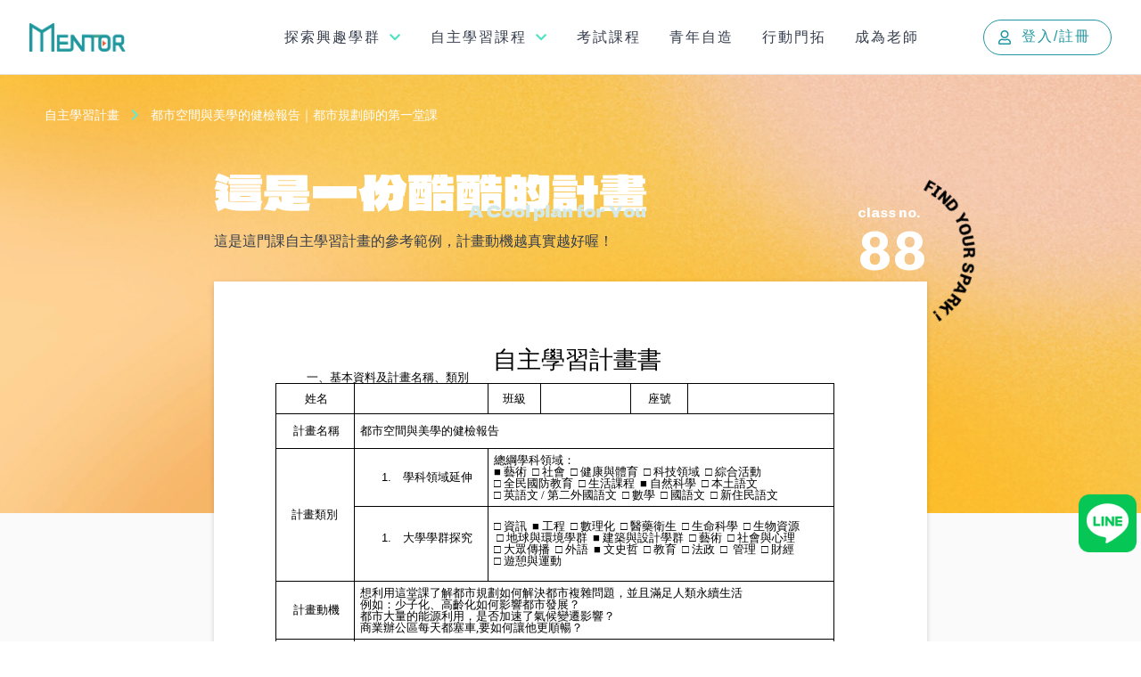

--- FILE ---
content_type: text/html; charset=UTF-8
request_url: https://ementor.com.tw/course_plan/88
body_size: 7785
content:
<!DOCTYPE html>
<html lang="zh-Hant">
<head>
    <meta charset="UTF-8">
    <meta name="viewport" content="width=device-width, initial-scale=1.0">
    <meta name="csrf-token" content="1x23EBVCEXInhNlqLOc1YtQDMNvmcos18OlVvqc2">
    <meta property="og:site_name" content="Mentor 門拓一站式學習平臺">
<meta property="og:title" content="Mentor 門拓一站式學習平臺">
<meta property="og:description" content="提供 12 年國教下學生，自主學習、一般課程加深加廣、多元課程、遠距學習的智慧整合的線上學習服務。">
    <meta name="description" content="Mentor 門拓一站式學習平台，是提供 12 年國教下學生，自主學習、一般課程加深加廣、多元課程、遠距學習的智慧整合學習服務平台。">
    <title>Mentor 門拓一站式學習平臺 </title>


    <link href="/img/favicon.ico" rel="shortcut icon" type="image/x-icon">
    <link href="/img/favicon.ico" rel="apple-touch-icon">

    <link href="//fonts.googleapis.com/css?family=Source+Sans+Pro:300,300italic,400,400italic,600" rel="stylesheet">
    <link href="//fonts.googleapis.com/css?family=Roboto:100,300,400,700" rel="stylesheet">
    <link href="//fonts.googleapis.com/css2?family=Chivo:ital,wght@0,300;0,400;0,700;0,900;1,300;1,400;1,700;1,900&display=swap" rel="stylesheet">
    <link href="//fonts.googleapis.com/css2?family=Noto+Sans+TC:wght@400;500;700&display=swap" rel="stylesheet">

    <link href="/css/slick.css" rel="stylesheet">
    <link href="/css/slick-theme.css?v=9815" rel="stylesheet">
    <link href="/css/featherlight.css" rel="stylesheet">
    <link href="/min/jo_style.css?v=9815" rel="stylesheet">
    <link href="/min/footer.css" rel="stylesheet">

    <meta name="facebook-domain-verification" content="goh5n483m26gaa8ftip5dms5xjwy8a">
    <!-- Google tag (gtag.js) -->
<script async src="https://www.googletagmanager.com/gtag/js?id=G-DB1XHCBW1S"></script>
<script>
  window.dataLayer = window.dataLayer || [];
  function gtag(){dataLayer.push(arguments);}
  gtag('js', new Date());

  gtag('config', 'G-DB1XHCBW1S');
</script>


    </head>
<body>

    <!-- Google Tag Manager (noscript) -->
<noscript><iframe src="https://www.googletagmanager.com/ns.html?id=GTM-WV33X77"
height="0" width="0" style="display:none;visibility:hidden"></iframe></noscript>
<!-- End Google Tag Manager (noscript) -->

    
    <!-- Facebook Pixel Code --><script>
!function(f,b,e,v,n,t,s)
{if(f.fbq)return;n=f.fbq=function(){n.callMethod?
n.callMethod.apply(n,arguments):n.queue.push(arguments)};
if(!f._fbq)f._fbq=n;n.push=n;n.loaded=!0;n.version='2.0';
n.queue=[];t=b.createElement(e);t.async=!0;
t.src=v;s=b.getElementsByTagName(e)[0];
s.parentNode.insertBefore(t,s)}(window, document,'script',
'https://connect.facebook.net/en_US/fbevents.js');
fbq('init', '622357661824173');
fbq('track', 'PageView');
</script><noscript><img height="1" width="1" style="display:none"
src="https://www.facebook.com/tr?id=622357661824173&ev=PageView&noscript=1"
/></noscript><!-- End Facebook Pixel Code -->


    <link href="/css/header.css?v=9815" rel="stylesheet">
<header>
    <!-- desktop -->
    <div class="desktop">
        <a href="/">
            <img src="/img/footer/logo.webp" alt="Logo" width="108" height="32">
        </a>
        <div class="header-right">
            <ul class="page-links">
                <li onmouseover="toggle('learn_group_area')">
                    探索興趣學群
                    <i class="fas fa-chevron-down"></i>
                </li>
                <li onmouseover="toggle('self_learn')">
                    自主學習課程
                    <i class="fas fa-chevron-down"></i>
                </li>
                <li><a href="/course_list">考試課程</a></li>
                <li><a href="/young_blog">青年自造</a></li>
                <li><a href="/mentor_ask">行動門拓</a></li>
                <li><a href="/join_us">成為老師</a></li>

                            </ul>
                        <a href="/login">
                <button class="login-btn">
                    <i class="far fa-user mr10"></i>
                    登入/註冊
                </button>
            </a>
                    </div>
    </div>
    <div class="nav-area">
        <!-- 探索興趣學群 -->
        <div class="learn_group_area d-flex area">
            <div class="explore" style="flex:1">
                <h2>Explore</h2>
                <div class="explore-des">
                    先了解自己喜歡的工作領域、再探索相關學群課程，才能讓自主學習事半功倍！
                </div>
                <a href="/learn_group/home">
                    <button class="btn-view-all">
                        VIEW ALL
                        <i class="fas fa-chevron-right" style="margin-left: 24px;"></i>
                    </button>
                </a>
            </div>
            <div style="flex:1">
                <h3>從興趣探索學群</h3>
                <a href="/learn_group/search_profession_step_1">
                    <div class="img-box" style="margin-top:13px">
                        <img src="/img/header/bag.webp" alt="">
                        <div>
                            <div class="title">利用工作類別探索</div>
                            <div class="des">從職業角度選</div>
                        </div>
                    </div>
                </a>
                <a href="/learn_group/search_holland">
                    <div class="img-box">
                        <img src="/img/header/board.webp" alt="">
                        <div>
                            <div class="title">利用何倫碼探索</div>
                            <div class="des">從心理學角度選</div>
                        </div>
                    </div>
                </a>
            </div>
            <div class="group-right" style="flex:2;">
                <h3 style="margin-bottom: 10px;">認識大學學群</h3>
                <div class="groups">
                    <ul>
                        <a href="/learn_group/department_category/1">
                            <li>資訊學群</li>
                        </a>
                        <a href="/learn_group/department_category/2">
                            <li>工程學群</li>
                        </a>
                        <a href="/learn_group/department_category/3">
                            <li>數理化學群</li>
                        </a>
                        <a href="/learn_group/department_category/4">
                            <li>醫藥衛生學群</li>
                        </a>
                        <a href="/learn_group/department_category/5">
                            <li>生命科學學群</li>
                        </a>
                        <a href="/learn_group/department_category/6">
                            <li>生物資源學群</li>
                        </a>
                    </ul>
                    <ul>
                        <a href="/learn_group/department_category/7">
                            <li>地球與環境學群</li>
                        </a>
                        <a href="/learn_group/department_category/8">
                            <li>建築與設計學群</li>
                        </a>
                        <a href="/learn_group/department_category/9">
                            <li>藝術學群</li>
                        </a>
                        <a href="/learn_group/department_category/10">
                            <li>社會與心理學群</li>
                        </a>
                        <a href="/learn_group/department_category/11">
                            <li>大眾傳播學群</li>
                        </a>
                        <a href="/learn_group/department_category/12">
                            <li>外語學群</li>
                        </a>
                    </ul>
                    <ul>
                        <a href="/learn_group/department_category/13">
                            <li>文史哲學群</li>
                        </a>
                        <a href="/learn_group/department_category/14">
                            <li>教育學群</li>
                        </a>
                        <a href="/learn_group/department_category/15">
                            <li>法政學群</li>
                        </a>
                        <a href="/learn_group/department_category/16">
                            <li>管理學群</li>
                        </a>
                        <a href="/learn_group/department_category/17">
                            <li>財經學群</li>
                        </a>
                        <a href="/learn_group/department_category/18">
                            <li>遊憩與運動學群</li>
                        </a>
                    </ul>
                </div>
            </div>
        </div>
        <!-- 自主學習 -->
        <div class="self_learn d-flex area">
            <div class="explore" style="width:363px">
                <h2 style="width:265px">Self - Directed Learning</h2>
                <div class="explore-des">
                    門拓教你如何規劃、撰寫自主學習計畫書，並完整羅列課程中符合的國教院學習標籤，讓你的自主學習每一步都踩的自信有意義！
                </div>
                <a href="/multiple_course_list">
                    <button class="btn-view-all">
                        VIEW ALL
                        <i class="fas fa-chevron-right"></i>
                    </button>
                </a>
            </div>
            <div style="flex:1" class="self-learn-tabs">
                <a href="/multiple_course_list">
                    <div class="self-learn-tab">
                        <img src="/img/header/result-file-copy.webp" height="100" alt="">
                        <div class="tab-title">自主學習課程</div>
                        <div class="tab-des">符合國教院學習指標</div>
                        <div class="to-look">
                            <div>查看</div>
                            <i class="fas fa-chevron-right"></i>
                        </div>
                    </div>
                </a>
                <a href="/self-learning">
                    <div class="self-learn-tab">
                        <img src="/img/header/plan-copy.webp" height="100" alt="">
                        <div class="tab-title">如何撰寫學習計畫</div>
                        <div class="tab-des">手把手教你寫計畫</div>
                        <div class="to-look">
                            <div>查看</div>
                            <i class="fas fa-chevron-right"></i>
                        </div>
                    </div>
                </a>
                <a>
                    <div class="self-learn-tab">
                        <img src="/img/header/e-12.webp" alt="成果分享" width="85" height="100">
                        <div class="tab-title">學習成果分享</div>
                        <div class="tab-des">學長姐的案例大公開</div>
                        <div class="to-look">
                            <div>查看</div>
                            <i class="fas fa-chevron-right"></i>
                        </div>
                    </div>
                </a>
            </div>
        </div>

        <div class="member">
            <a href="/member/member_info">
                <div class="member-tab">
                    <i class="far fa-user"></i>
                    我的資料
                </div>
            </a>
            <a href="/member/member_course_list">
                <div class="member-tab">
                    <i class="fas fa-book-medical"></i>
                    我的課程
                </div>
            </a>
            <a href="/member/exchange_zeczec">
                <div class="member-tab">
                    <i class="far fa-clone"></i>
                    兌換中心
                </div>
            </a>
                        <a href="/member/logout">
                <div class="member-tab">
                    <i class="fas fa-sign-out-alt"></i>
                    登出
                </div>
            </a>
        </div>
    </div>
    <!-- mobile -->
    <div class="mobile">
        <a href="/">
            <img src="/img/footer/logo.webp" alt="" width="81" height="24">
        </a>
        <div id="burger-icon">
            <span></span>
            <span></span>
            <span></span>
            <span></span>
        </div>
    </div>
    <div class="nav-area-m show-area1 close-m">
        <div class="area1-m">
            <ul>
                                <a href="/login" class="login-area-m">
                    <button class="login-area-m">
                        <i class="far fa-user mr10"></i>
                        登入 / 註冊
                    </button>
                </a>
                                <li onclick="goTab2('learn_group')">
                    <div>探索興趣學群</div>
                    <i class="fas fa-chevron-right"></i>
                </li>
                <li onclick="goTab2('self_learn')">
                    <div>自主學習</div>
                    <i class="fas fa-chevron-right"></i>
                </li>
                <a href="/course_list">
                    <li>
                        <div>考試課程</div>
                        <!-- <i class="fas fa-chevron-right"></i> -->
                    </li>
                </a>
                
                <a href="/mentor_ask">
                    <li>
                        <div>行動門拓</div>
                    </li>
                </a>
                
                <li onclick="goTab2('resource')">
                    <div>Mentor 資源</div>
                    <i class="fas fa-chevron-right"></i>
                </li>
            </ul>
        </div>
        <div class="area2-m">
            <!-- member -->
            <ul class="tab2-member">
                <li class="area2-m-member">
                    <div class="goback" onclick="goTab1()"><img src="/img/header/goback.svg" alt=""></div>
                                    </li>
                <a href="/member/member_course_list" style="padding: 0;">
                    <li class="area2-m-member">
                        <div class="icon-block-m">
                            <i class="fas fa-book-medical"></i>
                        </div>
                        <div>我的課程</div>
                    </li>
                </a>
                <a href="/member/member_info" style="padding: 0;">
                    <li class="area2-m-member">
                        <div class="icon-block-m">
                            <i class="far fa-user"></i>
                        </div>
                        <div>我的資料</div>
                    </li>
                </a>
                <a href="/member/exchange_zeczec" style="padding: 0;">
                    <li class="area2-m-member">
                        <div class="icon-block-m">
                            <i class="far fa-clone"></i>
                        </div>
                        <div>兌換中心</div>
                    </li>
                </a>
                                <a href="/member/logout" style="padding: 0;">
                    <li class="area2-m-member">
                        <div class="icon-block-m">
                            <i class="fas fa-sign-out-alt"></i>
                        </div>
                        <div>登出</div>
                    </li>
                </a>
            </ul>
            <!-- learn group -->
            <ul class="tab2-learn-group">
                <li class="area2-m-member">
                    <div class="goback" onclick="goTab1()"><img src="/img/header/goback.svg" alt=""></div>
                    <div class="tab-title-m">
                        探索興趣學群
                    </div>
                </li>
                <div class="tab-title-m">
                    從興趣探索學群
                </div>
                <a href="/learn_group/search_profession_step_1">
                    <li>
                        <div>利用工作類別探索</div>
                    </li>
                </a>
                <a href="/learn_group/search_holland">
                    <li>
                        <div>利用何倫碼探索</div>
                    </li>
                </a>
                <div class="tab-title-m">
                    認識大學學群
                </div>
                <a href="/learn_group/department_category/1">
                    <li>
                        <div>資訊學群</div>
                    </li>
                </a>
                <a href="/learn_group/department_category/2">
                    <li>
                        <div>工程學群</div>
                    </li>
                </a>
                <a href="/learn_group/department_category/3">
                    <li>
                        <div>數理化學群</div>
                    </li>
                </a>
                <a href="/learn_group/department_category/4">
                    <li>
                        <div>醫藥衛生學群</div>
                    </li>
                </a>
                <a href="/learn_group/department_category/5">
                    <li>
                        <div>生命科學學群</div>
                    </li>
                </a>
                <a href="/learn_group/department_category/6">
                    <li>
                        <div>生物資源學群</div>
                    </li>
                </a>
                <a href="/learn_group/department_category/7">
                    <li>
                        <div>地球與環境學群</div>
                    </li>
                </a>
                <a href="/learn_group/department_category/8">
                    <li>
                        <div>建築與設計學群</div>
                    </li>
                </a>
                <a href="/learn_group/department_category/9">
                    <li>
                        <div>藝術學群</div>
                    </li>
                </a>
                <a href="/learn_group/department_category/10">
                    <li>
                        <div>社會與心理學群</div>
                    </li>
                </a>
                <a href="/learn_group/department_category/11">
                    <li>
                        <div>大眾傳播學群</div>
                    </li>
                </a>
                <a href="/learn_group/department_category/12">
                    <li>
                        <div>外語學群</div>
                    </li>
                </a>
                <a href="/learn_group/department_category/13">
                    <li>
                        <div>文史哲學群</div>
                    </li>
                </a>
                <a href="/learn_group/department_category/14">
                    <li>
                        <div>教育學群</div>
                    </li>
                </a>
                <a href="/learn_group/department_category/15">
                    <li>
                        <div>法政學群</div>
                    </li>
                </a>
                <a href="/learn_group/department_category/16">
                    <li>
                        <div>管理學群</div>
                    </li>
                </a>
                <a href="/learn_group/department_category/17">
                    <li>
                        <div>財經學群</div>
                    </li>
                </a>
                <a href="/learn_group/department_category/18">
                    <li>
                        <div>遊憩與運動學群</div>
                    </li>
                </a>
            </ul>
            <!-- self learn -->
            <ul class="tab2-self-learn">
                <li class="area2-m-member">
                    <div class="goback" onclick="goTab1()"><img src="/img/header/goback.svg" alt=""></div>
                    <div class="tab-title-m">
                        自主學習
                    </div>
                </li>
                <a href="/multiple_course_list">
                    <li>
                        <div>自主學習課程</div>
                    </li>
                </a>
                <a href="/self-learning">
                    <li>
                        <div>如何撰寫學習計畫</div>
                    </li>
                </a>
                <a>
                    <li>
                        <div>學習成果分享</div>
                    </li>
                </a>
            </ul>
            <!-- 門拓資源 -->
            <ul class="tab2-resource">
                <li class="area2-m-member">
                    <div class="goback" onclick="goTab1()"><img src="/img/header/goback.svg" alt=""></div>
                    <div class="tab-title-m">
                        門拓資源
                    </div>
                </li>
                <a href="/multiple_course_list">
                    <li>
                        <div>幫助中心</div>
                    </li>
                </a>
                <a>
                    <li>
                        <div>學習計畫填寫</div>
                    </li>
                </a>
                <a>
                    <li>
                        <div>關於我們</div>
                    </li>
                </a>
                <a href="https://www.zeczec.com/projects/mentor108" target="_blank">
                    <li>
                        <div>群眾募資</div>
                    </li>
                </a>
            </ul>
        </div>
        <div class="area3-m">3</div>
    </div>
</header>
<div class="header-top-padding">
</div>
<script src="//cdnjs.cloudflare.com/ajax/libs/jquery/3.4.1/jquery.min.js"></script>
<script>
let open = false
// 'learn_group' | 'self_learn' | 'course'
let currentType = 'learn_group';
// let username = "";

// if (username) {
//     $('.member-circle').text(username.slice(0, 1))
// }

$(".nav-area").hover(() => {
    $('.nav-area').addClass('active')
    open = true
}, () => {
    $('.nav-area').removeClass('active')
    $('.page-links li').removeClass('actived');
    open = false
});

$(".page-links li").hover(function() {
    $('.page-links li').not(this).removeClass('actived');
    $(this).addClass('actived');
}, () => {
    $('.nav-area').removeClass('active')
    open = false
});

function toggle(type) {
    $('.nav-area').removeClass('member-dropdown')
    if (type === 'member') {
        $('.nav-area').addClass('member-dropdown')
    }
    // 如果是關閉狀態
    if (open === false) {
        open = true
        $('.nav-area').addClass('active')
        $('.nav-area>div').addClass('d-none');
        $('.nav-area>div').removeClass('d-flex');
        $(`.${type}`).addClass('d-flex')
    } else {
        if (currentType === type) {
            open = false
            $('.nav-area').removeClass('active')
        } else {
            $('.nav-area>div').addClass('d-none');
            $('.nav-area>div').removeClass('d-flex');
            $(`.${type}`).addClass('d-flex')
        }
    }
    currentType = type
}
</script>

<script>
$(document).ready(function() {
    $('#burger-icon').click(function() {
        $(this).toggleClass('open');
        $('.nav-area-m').toggleClass('close-m')
        goTab1()
    });
});

function goTab1() {
    $('.nav-area-m').removeClass('show-area2')
    $('.nav-area-m').removeClass('show-area3')
    $('.nav-area-m').addClass('show-area1')
}

function goTab2(type) {
    $('.nav-area-m').removeClass('show-area1')
    $('.nav-area-m').addClass('show-area2')
    $('.area2-m ul').addClass('d-none')
    if (type === 'member') {
        $('.tab2-member').removeClass('d-none')
    } else if (type === 'learn_group') {
        $('.tab2-learn-group').removeClass('d-none')
    } else if (type === 'self_learn') {
        $('.tab2-self-learn').removeClass('d-none')
    } else if (type === 'resource') {
        $('.tab2-resource').removeClass('d-none')
    }
}
</script>

    <link href="/css/front/course_plan.css" rel="stylesheet">
<link href="/min/course-list.css" rel="stylesheet">

<div class="content">
    <div class="bg-img">
        <div class="alink">
            <a href="/self-learning">自主學習計畫</a>
            <i class="fas fa-chevron-right course-fa-chevron-right"></i>
            <a href="/course_plan/88">都市空間與美學的健檢報告｜都市規劃師的第一堂課</a>
        </div>
        <div class="course-plan">
            <img class="bg-title" src="/img/course-plan/title.webp">
            <div class="plan-des">
                這是這門課自主學習計畫的參考範例，計畫動機越真實越好喔！
            </div>
            <div class="transition-text">
                <div class="text">
                    <div>class no.</div>
                    <div class="number">88</div>
                </div>
                <div id="circle">
                    <svg version="1.1" xmlns="http://www.w3.org/2000/svg" xmlns:xlink="http://www.w3.org/1999/xlink"
                        x="0px" y="0px" width="100px" height="100px" viewBox="0 0 300 300"
                        enable-background="new 0 0 300 300" xml:space="preserve">
                        <defs>
                            <path id="circlePath" d="M 150, 150 m -60, 0 a 60,60 0 0,1 120,0 a 60,60 0 0,1 -120,0 " />
                        </defs>
                        <circle cx="150" cy="100" r="75" fill="none" />
                        <g>
                            <use xlink:href="#circlePath" fill="none" />
                            <text fill="#000">
                                <textPath xlink:href="#circlePath">FIND YOUR SPARK !</textPath>
                            </text>
                        </g>
                    </svg>
                </div>
            </div>
        </div>
    </div>
        <div class="iframe-area">
        <iframe class="iframe" src="https://docs.google.com/document/d/e/2PACX-1vTlVHrd4JrsiQdbEgw9kkJZMUTP5pufjm12cq-tNHyTMRJbT5GP6rvgZ1nF1XxmYzboA2iPeyFBLziZ/pub?embedded=true"></iframe>
    </div>
    </div>
<div class="course-area">
    <div class="left">
        <div class="area">
            <div class="title-1">COOL PLAN FOR YOU</div>
            <div class="title-2">開始撰寫自己的計畫吧！</div>
            <div class="title-3">上課就送你，門拓設計的學習計畫表</div>
            <div class="des">報名課程後，課程部就會將這一份自主學習計畫表（可編輯）寄到你的電子郵件信箱裡喔！門拓要在學習路上，成為你最好的夥伴！</div>
            <div class="course-list-li">
                <a href="/course_detail/88" target="_blank">
                    <img width="100%" height="169" src="/upload/course_cover/88-bnr-w300.png" loading="lazy">
                    <div class="result-course-block">
                        <div class="course-title">都市空間與美學的健檢報告｜都市規劃師的第一堂課</div>
                        <ul class="course-detail-list">
                            <li><img src="/img/course-list/book.svg"> 顧芩老師 </li>
                            <li><img src="/img/course-list/clock.svg">課時 100 分鐘</li>
                            <li><img src="/img/course-list/calendar.svg">限定觀看1年 </li>
                            <li><img src="/img/course-list/dollor-sign.svg">NT$ 149 </li>
                        </ul>
                    </div>
                </a>
            </div>
        </div>
    </div>
    <div class="right">
        <img src="/img/course-list/course-bg.webp" height="auto">
    </div>
</div>

    <link href="/min/footer.css" rel="stylesheet">
<link href="//cdn-images.mailchimp.com/embedcode/classic-10_7.css" rel="stylesheet" type="text/css">

<footer>
    <img class="top-img" src="/img/footer/footer-1.webp" alt="頁腳">
    <div class="footer-container">
        <div class="area1">
            <img src="/img/footer/logo.webp" alt="Logo">
            門拓一站式教育平臺
        </div>
        <div class="area2">
            <div class="title">Newsletter</div>
            <div class="des">訂閱我們，獲得最新優惠開課資訊</div>
            <div id="mc_embed_signup">
                <form
                    action="https://ementor.us17.list-manage.com/subscribe/post?u=82b0c3dc9b13837aa23bebaee&amp;id=0c7317754d"
                    method="post" id="mc-embedded-subscribe-form" name="mc-embedded-subscribe-form" class="validate"
                    target="_blank" novalidate>
                    <div class="input">
                        <input type="email" value="" name="EMAIL" class="required email" id="mce-EMAIL"
                            placeholder="輸入你的 E-mail" autocomplete="on">
                        <button type="submit" value="Subscribe" name="subscribe" id="mc-embedded-subscribe"
                            class="button subscribe">
                            <img src="/img/footer/fi-sr-arrow-right.svg" alt="箭頭向左">
                        </button>
                    </div>
                    <div style="position: absolute; left: -5000px;" aria-hidden="true">
                        <input type="text" name="b_82b0c3dc9b13837aa23bebaee_0c7317754d" tabindex="-1" value="">
                    </div>
                </form>
            </div>
        </div>
        <div class="area3">
            <div class="box">
                <ul>
                    <li class="title">Mentor</li>
                    
                    <li><a href="/young_blog" target="_blank">青年自造</a></li>
                    <li><a href="/join_us" target="_blank">成為老師</a></li>
                    <li><a href="https://www.zeczec.com/projects/mentor108" target="_blank">群眾募資</a></li>
                </ul>
                
                <ul>
                    <li class="title">幫助</li>
                    <li><a href="https://ementor.gitbook.io/mentor/" target="_blank">幫助中心</a></li>
                    <li><a href="/self-learning" target="_blank">學習計畫填寫</a></li>
                </ul>
            </div>
        </div>
        <div class="area4">
            <div class="line"></div>
            <div class="follow">FOLLOW US</div>
        </div>
        <div class="area5">
            <div class="box" style="flex:2">
                <div>
                    <a href="/cdn-cgi/l/email-protection#aac2cfc6c6c5eacfc7cfc4dec5d884c9c5c784dedd" target="_blank">
                        <img src="/img/footer/email.svg" alt="EMAIL"><span class="__cf_email__" data-cfemail="59313c353536193c343c372d362b773a3634772d2e">[email&#160;protected]</span>
                    </a>
                </div>
                <div>
                    <a href="https://www.google.com/maps/place/320%E6%A1%83%E5%9C%92%E5%B8%82%E4%B8%AD%E5%A3%A2%E5%8D%80%E4%B8%AD%E6%AD%A3%E8%B7%AF82%E8%99%9F"
                        target="_blank">
                        <img src="/img/footer/position.svg" alt="地址">桃園市中壢區中正路 82 號 10 樓之1
                    </a>
                </div>
            </div>
            <div class="circles" style="flex:1">
                <a class="circle" href="https://www.facebook.com/ementor.com.tw" target="_blank" title="facebook, 門拓教育">
                    <img src="/img/footer/fb.svg" alt="facebook">
                </a>
                <a class="circle" href="https://www.instagram.com/ementor108/" target="_blank" title="instagram, 門拓教育">
                    <img src="/img/footer/ig.svg" alt="instagram">
                </a>
                <a class="circle" href="https://www.youtube.com/channel/UCaIJ1Lr4cqQ02proTaC-C2g?sub_confirmation=1"
                    target="_blank" title="youtube, 門拓教育">
                    <img src="/img/footer/yt.svg" alt="youtube">
                </a>
                <a class="circle" href="https://open.firstory.me/user/mentornotatwork/platforms" target="_blank" title="open.firstory.me, 門拓教育">
                    <img src="/img/footer/mic.svg" alt="open.firstory.me">
                </a>
            </div>
            <div class="copyright" style="flex:2">
                <div>
                    © 2021 門拓數位. All Rights Reserved. &nbsp;&nbsp;&nbsp;
                </div>
                <div>
                    <a href="/terms">使用者條款</a> |
                    <a href="/privacy">隱私權政策</a>
                </div>
            </div>
        </div>
    </div>
</footer>

<script data-cfasync="false" src="/cdn-cgi/scripts/5c5dd728/cloudflare-static/email-decode.min.js"></script><script src='//s3.amazonaws.com/downloads.mailchimp.com/js/mc-validate.js'></script>
<script>
(function($) {
    window.fnames = new Array();
    window.ftypes = new Array();
    fnames[0] = 'EMAIL';
    ftypes[0] = 'email';
    fnames[1] = 'FNAME';
    ftypes[1] = 'text';
    fnames[2] = 'LNAME';
    ftypes[2] = 'text';
    fnames[3] = 'ADDRESS';
    ftypes[3] = 'address';
    fnames[4] = 'PHONE';
    ftypes[4] = 'phone';
    fnames[5] = 'BIRTHDAY';
    ftypes[5] = 'birthday';
    fnames[6] = 'MMERGE6';
    ftypes[6] = 'text';
    fnames[7] = 'MMERGE7';
    ftypes[7] = 'text';
}(jQuery));
var $mcj = jQuery.noConflict(true);
</script>


    <style>
    #fixed {
        position: fixed;
        right: 5px;
        bottom: 100px;
    }
    #fixed img {
        width: 65px;
    }
    </style>
    <div id="fixed">
        <a target="_blank" href="https://page.line.me/134beege"><img src="/img/icon_line_base.png" alt=""></a>
    </div>

    <script>
    window.myConfig = {
        member_id: "",
    };

    tmp_redirect_course = "";
    if (tmp_redirect_course) {
        console.log(tmp_redirect_course);
    }
    </script>
    <script src="/plugins/jquery.js"></script>
    <script src="/js/bootstrap.min.js"></script>
    <script src="/js/bootstrap.bundle.min.js"></script>
    <script src="/js/imageMapResizer.js"></script>
    <script src="/js/slick.min.js"></script>
    <script src="/js/tw-city-selector.js"></script>
    <script src="/js/bootstrap-multiselect.js"></script>
    <script src="/js/owl.carousel.min.js"></script>
    <script src="/js/fresco.min.js"></script>
    <script src="/js/featherlight.js?v=750403338"></script>
    <script src="/plugins/popper.js"></script>
    <script src="/plugins/aos.js"></script>
    <script src="/plugins/jquery.cookie.js"></script>
    <script src="/plugins/sweetalert2/sweetalert2.js"></script>
    <script src="/plugins/less.js"></script>
    <script src="/js/main.js?v=3333"></script>
    <script defer src="https://static.cloudflareinsights.com/beacon.min.js/vcd15cbe7772f49c399c6a5babf22c1241717689176015" integrity="sha512-ZpsOmlRQV6y907TI0dKBHq9Md29nnaEIPlkf84rnaERnq6zvWvPUqr2ft8M1aS28oN72PdrCzSjY4U6VaAw1EQ==" data-cf-beacon='{"version":"2024.11.0","token":"5e2b18d894c842fbbe8ee53e2e35898e","server_timing":{"name":{"cfCacheStatus":true,"cfEdge":true,"cfExtPri":true,"cfL4":true,"cfOrigin":true,"cfSpeedBrain":true},"location_startswith":null}}' crossorigin="anonymous"></script>
</body>
</html>


--- FILE ---
content_type: text/html; charset=utf-8
request_url: https://docs.google.com/document/d/e/2PACX-1vTlVHrd4JrsiQdbEgw9kkJZMUTP5pufjm12cq-tNHyTMRJbT5GP6rvgZ1nF1XxmYzboA2iPeyFBLziZ/pub?embedded=true
body_size: 51448
content:
<!DOCTYPE html><head><script nonce="XjVX53vvz_BjawS_USVknw">window['ppConfig'] = {productName: '26981ed0d57bbad37e728ff58134270c', deleteIsEnforced:  false , sealIsEnforced:  false , heartbeatRate:  0.5 , periodicReportingRateMillis:  60000.0 , disableAllReporting:  false };(function(){'use strict';function k(a){var b=0;return function(){return b<a.length?{done:!1,value:a[b++]}:{done:!0}}}function l(a){var b=typeof Symbol!="undefined"&&Symbol.iterator&&a[Symbol.iterator];if(b)return b.call(a);if(typeof a.length=="number")return{next:k(a)};throw Error(String(a)+" is not an iterable or ArrayLike");}var m=typeof Object.defineProperties=="function"?Object.defineProperty:function(a,b,c){if(a==Array.prototype||a==Object.prototype)return a;a[b]=c.value;return a};
function n(a){a=["object"==typeof globalThis&&globalThis,a,"object"==typeof window&&window,"object"==typeof self&&self,"object"==typeof global&&global];for(var b=0;b<a.length;++b){var c=a[b];if(c&&c.Math==Math)return c}throw Error("Cannot find global object");}var p=n(this);function q(a,b){if(b)a:{var c=p;a=a.split(".");for(var d=0;d<a.length-1;d++){var e=a[d];if(!(e in c))break a;c=c[e]}a=a[a.length-1];d=c[a];b=b(d);b!=d&&b!=null&&m(c,a,{configurable:!0,writable:!0,value:b})}}
q("Object.is",function(a){return a?a:function(b,c){return b===c?b!==0||1/b===1/c:b!==b&&c!==c}});q("Array.prototype.includes",function(a){return a?a:function(b,c){var d=this;d instanceof String&&(d=String(d));var e=d.length;c=c||0;for(c<0&&(c=Math.max(c+e,0));c<e;c++){var f=d[c];if(f===b||Object.is(f,b))return!0}return!1}});
q("String.prototype.includes",function(a){return a?a:function(b,c){if(this==null)throw new TypeError("The 'this' value for String.prototype.includes must not be null or undefined");if(b instanceof RegExp)throw new TypeError("First argument to String.prototype.includes must not be a regular expression");return this.indexOf(b,c||0)!==-1}});function r(a,b,c){a("https://csp.withgoogle.com/csp/proto/"+encodeURIComponent(b),JSON.stringify(c))}function t(){var a;if((a=window.ppConfig)==null?0:a.disableAllReporting)return function(){};var b,c,d,e;return(e=(b=window)==null?void 0:(c=b.navigator)==null?void 0:(d=c.sendBeacon)==null?void 0:d.bind(navigator))!=null?e:u}function u(a,b){var c=new XMLHttpRequest;c.open("POST",a);c.send(b)}
function v(){var a=(w=Object.prototype)==null?void 0:w.__lookupGetter__("__proto__"),b=x,c=y;return function(){var d=a.call(this),e,f,g,h;r(c,b,{type:"ACCESS_GET",origin:(f=window.location.origin)!=null?f:"unknown",report:{className:(g=d==null?void 0:(e=d.constructor)==null?void 0:e.name)!=null?g:"unknown",stackTrace:(h=Error().stack)!=null?h:"unknown"}});return d}}
function z(){var a=(A=Object.prototype)==null?void 0:A.__lookupSetter__("__proto__"),b=x,c=y;return function(d){d=a.call(this,d);var e,f,g,h;r(c,b,{type:"ACCESS_SET",origin:(f=window.location.origin)!=null?f:"unknown",report:{className:(g=d==null?void 0:(e=d.constructor)==null?void 0:e.name)!=null?g:"unknown",stackTrace:(h=Error().stack)!=null?h:"unknown"}});return d}}function B(a,b){C(a.productName,b);setInterval(function(){C(a.productName,b)},a.periodicReportingRateMillis)}
var D="constructor __defineGetter__ __defineSetter__ hasOwnProperty __lookupGetter__ __lookupSetter__ isPrototypeOf propertyIsEnumerable toString valueOf __proto__ toLocaleString x_ngfn_x".split(" "),E=D.concat,F=navigator.userAgent.match(/Firefox\/([0-9]+)\./),G=(!F||F.length<2?0:Number(F[1])<75)?["toSource"]:[],H;if(G instanceof Array)H=G;else{for(var I=l(G),J,K=[];!(J=I.next()).done;)K.push(J.value);H=K}var L=E.call(D,H),M=[];
function C(a,b){for(var c=[],d=l(Object.getOwnPropertyNames(Object.prototype)),e=d.next();!e.done;e=d.next())e=e.value,L.includes(e)||M.includes(e)||c.push(e);e=Object.prototype;d=[];for(var f=0;f<c.length;f++){var g=c[f];d[f]={name:g,descriptor:Object.getOwnPropertyDescriptor(Object.prototype,g),type:typeof e[g]}}if(d.length!==0){c=l(d);for(e=c.next();!e.done;e=c.next())M.push(e.value.name);var h;r(b,a,{type:"SEAL",origin:(h=window.location.origin)!=null?h:"unknown",report:{blockers:d}})}};var N=Math.random(),O=t(),P=window.ppConfig;P&&(P.disableAllReporting||P.deleteIsEnforced&&P.sealIsEnforced||N<P.heartbeatRate&&r(O,P.productName,{origin:window.location.origin,type:"HEARTBEAT"}));var y=t(),Q=window.ppConfig;if(Q)if(Q.deleteIsEnforced)delete Object.prototype.__proto__;else if(!Q.disableAllReporting){var x=Q.productName;try{var w,A;Object.defineProperty(Object.prototype,"__proto__",{enumerable:!1,get:v(),set:z()})}catch(a){}}
(function(){var a=t(),b=window.ppConfig;b&&(b.sealIsEnforced?Object.seal(Object.prototype):b.disableAllReporting||(document.readyState!=="loading"?B(b,a):document.addEventListener("DOMContentLoaded",function(){B(b,a)})))})();}).call(this);
</script><script nonce="XjVX53vvz_BjawS_USVknw">try {if (window === window.top) {const url = new URL(window.location); url.searchParams.delete('embedded'); window.location.href = url;}} catch(e) {}</script></head><style type="text/css">@import url(https://themes.googleusercontent.com/fonts/css?kit=m0tazYRimFnV1hoGKbgtnw);.lst-kix_list_2-1>li{counter-increment:lst-ctn-kix_list_2-1}ol.lst-kix_list_3-1.start{counter-reset:lst-ctn-kix_list_3-1 0}.lst-kix_list_5-0>li{counter-increment:lst-ctn-kix_list_5-0}ol.lst-kix_list_2-3.start{counter-reset:lst-ctn-kix_list_2-3 0}ol.lst-kix_list_1-5.start{counter-reset:lst-ctn-kix_list_1-5 0}ol.lst-kix_list_5-3.start{counter-reset:lst-ctn-kix_list_5-3 0}.lst-kix_list_2-3>li{counter-increment:lst-ctn-kix_list_2-3}.lst-kix_list_1-2>li{counter-increment:lst-ctn-kix_list_1-2}ol.lst-kix_list_3-7.start{counter-reset:lst-ctn-kix_list_3-7 0}.lst-kix_list_5-2>li{counter-increment:lst-ctn-kix_list_5-2}.lst-kix_list_3-2>li{counter-increment:lst-ctn-kix_list_3-2}.lst-kix_list_5-0>li:before{content:"" counter(lst-ctn-kix_list_5-0,decimal) ". "}.lst-kix_list_5-4>li{counter-increment:lst-ctn-kix_list_5-4}.lst-kix_list_1-4>li{counter-increment:lst-ctn-kix_list_1-4}ol.lst-kix_list_1-6.start{counter-reset:lst-ctn-kix_list_1-6 0}.lst-kix_list_5-3>li:before{content:"" counter(lst-ctn-kix_list_5-3,decimal) ". "}.lst-kix_list_5-2>li:before{content:"" counter(lst-ctn-kix_list_5-2,lower-roman) ". "}.lst-kix_list_5-1>li:before{content:"" counter(lst-ctn-kix_list_5-1,lower-latin) ". "}.lst-kix_list_5-7>li:before{content:"" counter(lst-ctn-kix_list_5-7,lower-latin) ". "}.lst-kix_list_5-6>li:before{content:"" counter(lst-ctn-kix_list_5-6,decimal) ". "}.lst-kix_list_5-8>li:before{content:"" counter(lst-ctn-kix_list_5-8,lower-roman) ". "}.lst-kix_list_5-4>li:before{content:"" counter(lst-ctn-kix_list_5-4,lower-latin) ". "}.lst-kix_list_5-5>li:before{content:"" counter(lst-ctn-kix_list_5-5,lower-roman) ". "}ol.lst-kix_list_1-0.start{counter-reset:lst-ctn-kix_list_1-0 0}.lst-kix_list_6-1>li:before{content:"o  "}.lst-kix_list_6-3>li:before{content:"\0025aa   "}.lst-kix_list_6-0>li:before{content:"\0025cf   "}.lst-kix_list_6-4>li:before{content:"\0025aa   "}.lst-kix_list_3-0>li{counter-increment:lst-ctn-kix_list_3-0}.lst-kix_list_3-6>li{counter-increment:lst-ctn-kix_list_3-6}.lst-kix_list_6-2>li:before{content:"\0025aa   "}.lst-kix_list_2-5>li{counter-increment:lst-ctn-kix_list_2-5}.lst-kix_list_2-8>li{counter-increment:lst-ctn-kix_list_2-8}ol.lst-kix_list_3-2.start{counter-reset:lst-ctn-kix_list_3-2 0}.lst-kix_list_6-8>li:before{content:"\0025aa   "}.lst-kix_list_6-5>li:before{content:"\0025aa   "}.lst-kix_list_6-7>li:before{content:"\0025aa   "}ol.lst-kix_list_2-4.start{counter-reset:lst-ctn-kix_list_2-4 0}.lst-kix_list_6-6>li:before{content:"\0025aa   "}ol.lst-kix_list_1-3{list-style-type:none}ol.lst-kix_list_1-4{list-style-type:none}.lst-kix_list_2-7>li:before{content:"" counter(lst-ctn-kix_list_2-7,lower-latin) ". "}.lst-kix_list_2-7>li{counter-increment:lst-ctn-kix_list_2-7}ol.lst-kix_list_1-5{list-style-type:none}.lst-kix_list_7-4>li:before{content:"\0025cb   "}.lst-kix_list_7-6>li:before{content:"\0025cf   "}ol.lst-kix_list_1-6{list-style-type:none}ol.lst-kix_list_1-0{list-style-type:none}.lst-kix_list_2-5>li:before{content:"" counter(lst-ctn-kix_list_2-5,lower-roman) ". "}ol.lst-kix_list_1-1{list-style-type:none}ol.lst-kix_list_1-2{list-style-type:none}.lst-kix_list_7-2>li:before{content:"\0025a0   "}ol.lst-kix_list_3-0.start{counter-reset:lst-ctn-kix_list_3-0 0}.lst-kix_list_5-7>li{counter-increment:lst-ctn-kix_list_5-7}.lst-kix_list_7-8>li:before{content:"\0025a0   "}ol.lst-kix_list_1-7{list-style-type:none}ol.lst-kix_list_1-8{list-style-type:none}ol.lst-kix_list_2-5.start{counter-reset:lst-ctn-kix_list_2-5 0}.lst-kix_list_2-6>li{counter-increment:lst-ctn-kix_list_2-6}.lst-kix_list_4-1>li:before{content:"\0025a0   "}.lst-kix_list_4-3>li:before{content:"\0025cf   "}.lst-kix_list_4-5>li:before{content:"\0025c6   "}ol.lst-kix_list_5-7.start{counter-reset:lst-ctn-kix_list_5-7 0}.lst-kix_list_1-8>li{counter-increment:lst-ctn-kix_list_1-8}ol.lst-kix_list_1-4.start{counter-reset:lst-ctn-kix_list_1-4 0}.lst-kix_list_5-5>li{counter-increment:lst-ctn-kix_list_5-5}.lst-kix_list_3-5>li{counter-increment:lst-ctn-kix_list_3-5}ol.lst-kix_list_1-1.start{counter-reset:lst-ctn-kix_list_1-1 0}.lst-kix_list_3-4>li{counter-increment:lst-ctn-kix_list_3-4}ol.lst-kix_list_1-3.start{counter-reset:lst-ctn-kix_list_1-3 0}ol.lst-kix_list_2-8.start{counter-reset:lst-ctn-kix_list_2-8 0}ol.lst-kix_list_1-2.start{counter-reset:lst-ctn-kix_list_1-2 0}.lst-kix_list_1-1>li:before{content:"" counter(lst-ctn-kix_list_1-1,lower-latin) ". "}.lst-kix_list_1-3>li:before{content:"" counter(lst-ctn-kix_list_1-3,decimal) ". "}.lst-kix_list_1-7>li:before{content:"" counter(lst-ctn-kix_list_1-7,lower-latin) ". "}ol.lst-kix_list_5-8.start{counter-reset:lst-ctn-kix_list_5-8 0}ol.lst-kix_list_2-7.start{counter-reset:lst-ctn-kix_list_2-7 0}.lst-kix_list_1-3>li{counter-increment:lst-ctn-kix_list_1-3}.lst-kix_list_1-5>li:before{content:"" counter(lst-ctn-kix_list_1-5,lower-roman) ". "}.lst-kix_list_5-6>li{counter-increment:lst-ctn-kix_list_5-6}.lst-kix_list_2-1>li:before{content:"" counter(lst-ctn-kix_list_2-1,lower-latin) ". "}.lst-kix_list_2-3>li:before{content:"" counter(lst-ctn-kix_list_2-3,decimal) ". "}ol.lst-kix_list_3-1{list-style-type:none}ol.lst-kix_list_3-2{list-style-type:none}.lst-kix_list_3-1>li{counter-increment:lst-ctn-kix_list_3-1}ol.lst-kix_list_3-3{list-style-type:none}ol.lst-kix_list_3-4.start{counter-reset:lst-ctn-kix_list_3-4 0}.lst-kix_list_5-1>li{counter-increment:lst-ctn-kix_list_5-1}ol.lst-kix_list_3-4{list-style-type:none}ol.lst-kix_list_3-0{list-style-type:none}.lst-kix_list_1-1>li{counter-increment:lst-ctn-kix_list_1-1}ol.lst-kix_list_2-6.start{counter-reset:lst-ctn-kix_list_2-6 0}.lst-kix_list_3-0>li:before{content:"" counter(lst-ctn-kix_list_3-0,decimal) ". "}.lst-kix_list_3-1>li:before{content:"" counter(lst-ctn-kix_list_3-1,lower-latin) ". "}.lst-kix_list_3-2>li:before{content:"" counter(lst-ctn-kix_list_3-2,lower-roman) ". "}ol.lst-kix_list_1-8.start{counter-reset:lst-ctn-kix_list_1-8 0}.lst-kix_list_3-5>li:before{content:"" counter(lst-ctn-kix_list_3-5,lower-roman) ". "}.lst-kix_list_3-4>li:before{content:"" counter(lst-ctn-kix_list_3-4,lower-latin) ". "}.lst-kix_list_3-3>li:before{content:"" counter(lst-ctn-kix_list_3-3,decimal) ". "}ol.lst-kix_list_3-5{list-style-type:none}ol.lst-kix_list_3-6{list-style-type:none}ol.lst-kix_list_3-7{list-style-type:none}ol.lst-kix_list_3-8{list-style-type:none}.lst-kix_list_3-8>li:before{content:"" counter(lst-ctn-kix_list_3-8,lower-roman) ". "}.lst-kix_list_2-0>li{counter-increment:lst-ctn-kix_list_2-0}.lst-kix_list_3-6>li:before{content:"" counter(lst-ctn-kix_list_3-6,decimal) ". "}.lst-kix_list_3-7>li:before{content:"" counter(lst-ctn-kix_list_3-7,lower-latin) ". "}ol.lst-kix_list_5-0.start{counter-reset:lst-ctn-kix_list_5-0 0}ol.lst-kix_list_2-2{list-style-type:none}ol.lst-kix_list_2-3{list-style-type:none}ol.lst-kix_list_2-4{list-style-type:none}ol.lst-kix_list_2-5{list-style-type:none}ol.lst-kix_list_2-0{list-style-type:none}ol.lst-kix_list_2-1{list-style-type:none}.lst-kix_list_4-8>li:before{content:"\0025c6   "}.lst-kix_list_4-7>li:before{content:"\0025a0   "}ul.lst-kix_list_4-8{list-style-type:none}ol.lst-kix_list_5-6.start{counter-reset:lst-ctn-kix_list_5-6 0}ul.lst-kix_list_4-6{list-style-type:none}ul.lst-kix_list_4-7{list-style-type:none}ul.lst-kix_list_4-0{list-style-type:none}ul.lst-kix_list_4-1{list-style-type:none}ol.lst-kix_list_3-3.start{counter-reset:lst-ctn-kix_list_3-3 0}ul.lst-kix_list_4-4{list-style-type:none}ol.lst-kix_list_2-6{list-style-type:none}ul.lst-kix_list_4-5{list-style-type:none}ol.lst-kix_list_2-7{list-style-type:none}ul.lst-kix_list_4-2{list-style-type:none}ol.lst-kix_list_2-8{list-style-type:none}ul.lst-kix_list_4-3{list-style-type:none}.lst-kix_list_3-3>li{counter-increment:lst-ctn-kix_list_3-3}ol.lst-kix_list_5-5.start{counter-reset:lst-ctn-kix_list_5-5 0}.lst-kix_list_7-0>li:before{content:"\0025cf   "}.lst-kix_list_2-2>li{counter-increment:lst-ctn-kix_list_2-2}ol.lst-kix_list_5-0{list-style-type:none}.lst-kix_list_2-6>li:before{content:"" counter(lst-ctn-kix_list_2-6,decimal) ". "}.lst-kix_list_3-7>li{counter-increment:lst-ctn-kix_list_3-7}ol.lst-kix_list_5-1{list-style-type:none}ol.lst-kix_list_5-2{list-style-type:none}.lst-kix_list_2-4>li:before{content:"" counter(lst-ctn-kix_list_2-4,lower-latin) ". "}.lst-kix_list_2-8>li:before{content:"" counter(lst-ctn-kix_list_2-8,lower-roman) ". "}.lst-kix_list_7-1>li:before{content:"\0025cb   "}.lst-kix_list_7-5>li:before{content:"\0025a0   "}ol.lst-kix_list_5-4.start{counter-reset:lst-ctn-kix_list_5-4 0}.lst-kix_list_7-3>li:before{content:"\0025cf   "}ul.lst-kix_list_7-5{list-style-type:none}ul.lst-kix_list_7-6{list-style-type:none}ul.lst-kix_list_7-3{list-style-type:none}ul.lst-kix_list_7-4{list-style-type:none}ol.lst-kix_list_5-1.start{counter-reset:lst-ctn-kix_list_5-1 0}ul.lst-kix_list_7-7{list-style-type:none}ul.lst-kix_list_7-8{list-style-type:none}ol.lst-kix_list_5-7{list-style-type:none}ol.lst-kix_list_5-8{list-style-type:none}ol.lst-kix_list_5-3{list-style-type:none}ul.lst-kix_list_7-1{list-style-type:none}ol.lst-kix_list_5-4{list-style-type:none}ul.lst-kix_list_7-2{list-style-type:none}.lst-kix_list_1-7>li{counter-increment:lst-ctn-kix_list_1-7}ol.lst-kix_list_3-8.start{counter-reset:lst-ctn-kix_list_3-8 0}ol.lst-kix_list_5-5{list-style-type:none}ol.lst-kix_list_5-6{list-style-type:none}ul.lst-kix_list_7-0{list-style-type:none}.lst-kix_list_7-7>li:before{content:"\0025cb   "}.lst-kix_list_5-8>li{counter-increment:lst-ctn-kix_list_5-8}.lst-kix_list_4-0>li:before{content:"\0025cf   "}.lst-kix_list_3-8>li{counter-increment:lst-ctn-kix_list_3-8}ol.lst-kix_list_1-7.start{counter-reset:lst-ctn-kix_list_1-7 0}.lst-kix_list_4-4>li:before{content:"\0025a0   "}ol.lst-kix_list_2-2.start{counter-reset:lst-ctn-kix_list_2-2 0}.lst-kix_list_1-5>li{counter-increment:lst-ctn-kix_list_1-5}.lst-kix_list_4-2>li:before{content:"\0025c6   "}.lst-kix_list_4-6>li:before{content:"\0025cf   "}.lst-kix_list_2-4>li{counter-increment:lst-ctn-kix_list_2-4}ol.lst-kix_list_3-6.start{counter-reset:lst-ctn-kix_list_3-6 0}ul.lst-kix_list_6-6{list-style-type:none}ul.lst-kix_list_6-7{list-style-type:none}.lst-kix_list_5-3>li{counter-increment:lst-ctn-kix_list_5-3}ul.lst-kix_list_6-4{list-style-type:none}ul.lst-kix_list_6-5{list-style-type:none}ul.lst-kix_list_6-8{list-style-type:none}.lst-kix_list_1-0>li:before{content:"" counter(lst-ctn-kix_list_1-0,decimal) ". "}ul.lst-kix_list_6-2{list-style-type:none}ul.lst-kix_list_6-3{list-style-type:none}.lst-kix_list_1-2>li:before{content:"" counter(lst-ctn-kix_list_1-2,lower-roman) ". "}ol.lst-kix_list_2-0.start{counter-reset:lst-ctn-kix_list_2-0 0}ul.lst-kix_list_6-0{list-style-type:none}ul.lst-kix_list_6-1{list-style-type:none}.lst-kix_list_1-4>li:before{content:"" counter(lst-ctn-kix_list_1-4,lower-latin) ". "}ol.lst-kix_list_3-5.start{counter-reset:lst-ctn-kix_list_3-5 0}.lst-kix_list_1-0>li{counter-increment:lst-ctn-kix_list_1-0}.lst-kix_list_1-6>li{counter-increment:lst-ctn-kix_list_1-6}.lst-kix_list_1-6>li:before{content:"" counter(lst-ctn-kix_list_1-6,decimal) ". "}li.li-bullet-0:before{margin-left:-18pt;white-space:nowrap;display:inline-block;min-width:18pt}.lst-kix_list_2-0>li:before{content:"" counter(lst-ctn-kix_list_2-0,decimal) ". "}ol.lst-kix_list_2-1.start{counter-reset:lst-ctn-kix_list_2-1 0}.lst-kix_list_1-8>li:before{content:"" counter(lst-ctn-kix_list_1-8,lower-roman) ". "}.lst-kix_list_2-2>li:before{content:"" counter(lst-ctn-kix_list_2-2,lower-roman) ". "}ol.lst-kix_list_5-2.start{counter-reset:lst-ctn-kix_list_5-2 0}ol{margin:0;padding:0}table td,table th{padding:0}.c40{border-right-style:solid;padding:5pt 5pt 5pt 5pt;border-bottom-color:#000000;border-top-width:1pt;border-right-width:1pt;border-left-color:#000000;vertical-align:middle;border-right-color:#000000;border-left-width:1pt;border-top-style:solid;border-left-style:solid;border-bottom-width:1pt;width:446.2pt;border-top-color:#000000;border-bottom-style:solid}.c16{border-right-style:solid;padding:0pt 1pt 0pt 0pt;border-bottom-color:#000000;border-top-width:1pt;border-right-width:1pt;border-left-color:#000000;vertical-align:middle;border-right-color:#000000;border-left-width:1pt;border-top-style:solid;border-left-style:solid;border-bottom-width:1pt;width:42.8pt;border-top-color:#000000;border-bottom-style:solid}.c12{border-right-style:solid;padding:5pt 5pt 5pt 5pt;border-bottom-color:#000000;border-top-width:1pt;border-right-width:1pt;border-left-color:#000000;vertical-align:middle;border-right-color:#000000;border-left-width:1pt;border-top-style:solid;border-left-style:solid;border-bottom-width:1pt;width:48.8pt;border-top-color:#000000;border-bottom-style:solid}.c0{border-right-style:solid;padding:0pt 5pt 0pt 4pt;border-bottom-color:#000000;border-top-width:1pt;border-right-width:1pt;border-left-color:#000000;vertical-align:middle;border-right-color:#000000;border-left-width:1pt;border-top-style:solid;border-left-style:solid;border-bottom-width:1pt;width:36.8pt;border-top-color:#000000;border-bottom-style:solid}.c34{border-right-style:solid;padding:5pt 5pt 5pt 5pt;border-bottom-color:#000000;border-top-width:1pt;border-right-width:1pt;border-left-color:#000000;vertical-align:middle;border-right-color:#000000;border-left-width:1pt;border-top-style:solid;border-left-style:solid;border-bottom-width:1pt;width:418.5pt;border-top-color:#000000;border-bottom-style:solid}.c30{border-right-style:solid;padding:5pt 5pt 5pt 5pt;border-bottom-color:#000000;border-top-width:1pt;border-right-width:1pt;border-left-color:#000000;vertical-align:middle;border-right-color:#000000;border-left-width:1pt;border-top-style:solid;border-left-style:solid;border-bottom-width:1pt;width:44.2pt;border-top-color:#000000;border-bottom-style:solid}.c11{border-right-style:solid;padding:5pt 5pt 5pt 5pt;border-bottom-color:#000000;border-top-width:1pt;border-right-width:1pt;border-left-color:#000000;vertical-align:middle;border-right-color:#000000;border-left-width:1pt;border-top-style:solid;border-left-style:solid;border-bottom-width:1pt;width:128.2pt;border-top-color:#000000;border-bottom-style:solid}.c47{border-right-style:solid;padding:0pt 5pt 0pt 4pt;border-bottom-color:#000000;border-top-width:1pt;border-right-width:1pt;border-left-color:#000000;vertical-align:middle;border-right-color:#000000;border-left-width:1pt;border-top-style:solid;border-left-style:solid;border-bottom-width:0pt;width:245.4pt;border-top-color:#000000;border-bottom-style:solid}.c57{border-right-style:solid;padding:5pt 5pt 5pt 5pt;border-bottom-color:#000000;border-top-width:1pt;border-right-width:1pt;border-left-color:#000000;vertical-align:middle;border-right-color:#000000;border-left-width:1pt;border-top-style:solid;border-left-style:solid;border-bottom-width:1pt;width:247.5pt;border-top-color:#000000;border-bottom-style:solid}.c9{border-right-style:solid;padding:5pt 5pt 5pt 5pt;border-bottom-color:#000000;border-top-width:1pt;border-right-width:1pt;border-left-color:#000000;vertical-align:middle;border-right-color:#000000;border-left-width:1pt;border-top-style:solid;border-left-style:solid;border-bottom-width:1pt;width:83.2pt;border-top-color:#000000;border-bottom-style:solid}.c26{border-right-style:solid;padding:0pt 5pt 0pt 4pt;border-bottom-color:#000000;border-top-width:1pt;border-right-width:1pt;border-left-color:#000000;vertical-align:middle;border-right-color:#000000;border-left-width:1pt;border-top-style:solid;border-left-style:solid;border-bottom-width:1pt;width:245.4pt;border-top-color:#000000;border-bottom-style:solid}.c33{border-right-style:solid;padding:0pt 5pt 0pt 4pt;border-bottom-color:#000000;border-top-width:1pt;border-right-width:1pt;border-left-color:#000000;vertical-align:middle;border-right-color:#000000;border-left-width:1pt;border-top-style:solid;border-left-style:solid;border-bottom-width:0pt;width:162.6pt;border-top-color:#000000;border-bottom-style:solid}.c25{border-right-style:solid;padding:5pt 5pt 5pt 5pt;border-bottom-color:#000000;border-top-width:1pt;border-right-width:1pt;border-left-color:#000000;vertical-align:middle;border-right-color:#000000;border-left-width:1pt;border-top-style:solid;border-left-style:solid;border-bottom-width:1pt;width:102.8pt;border-top-color:#000000;border-bottom-style:solid}.c32{border-right-style:solid;padding:5pt 5pt 5pt 5pt;border-bottom-color:#000000;border-top-width:1pt;border-right-width:1pt;border-left-color:#000000;vertical-align:middle;border-right-color:#000000;border-left-width:1pt;border-top-style:solid;border-left-style:solid;border-bottom-width:1pt;width:141.8pt;border-top-color:#000000;border-bottom-style:solid}.c55{border-right-style:solid;padding:5pt 5pt 5pt 5pt;border-bottom-color:#000000;border-top-width:1pt;border-right-width:1pt;border-left-color:#000000;vertical-align:middle;border-right-color:#000000;border-left-width:1pt;border-top-style:solid;border-left-style:solid;border-bottom-width:1pt;width:273pt;border-top-color:#000000;border-bottom-style:solid}.c10{border-right-style:solid;padding:5pt 5pt 5pt 5pt;border-bottom-color:#000000;border-top-width:1pt;border-right-width:1pt;border-left-color:#000000;vertical-align:middle;border-right-color:#000000;border-left-width:1pt;border-top-style:solid;border-left-style:solid;border-bottom-width:1pt;width:318pt;border-top-color:#000000;border-bottom-style:solid}.c22{border-right-style:solid;padding:0pt 5pt 0pt 4pt;border-bottom-color:#000000;border-top-width:1pt;border-right-width:1pt;border-left-color:#000000;vertical-align:middle;border-right-color:#000000;border-left-width:1pt;border-top-style:solid;border-left-style:solid;border-bottom-width:1pt;width:162.6pt;border-top-color:#000000;border-bottom-style:solid}.c21{border-right-style:solid;padding:5pt 5pt 5pt 5pt;border-bottom-color:#000000;border-top-width:1pt;border-right-width:1pt;border-left-color:#000000;vertical-align:middle;border-right-color:#000000;border-left-width:1pt;border-top-style:solid;border-left-style:solid;border-bottom-width:1pt;width:75.8pt;border-top-color:#000000;border-bottom-style:solid}.c5{margin-left:2pt;padding-top:0pt;padding-bottom:0pt;line-height:1.1500000000000001;orphans:2;widows:2;text-align:center;height:10pt}.c43{margin-left:-42pt;padding-top:0pt;text-indent:52pt;padding-bottom:0pt;line-height:1.0;orphans:2;widows:2;text-align:center}.c63{color:#000000;font-weight:400;text-decoration:none;vertical-align:baseline;font-size:20pt;font-family:"Microsoft JhengHei";font-style:normal}.c17{margin-left:2pt;padding-top:0pt;padding-bottom:0pt;line-height:1.0;orphans:2;widows:2;text-align:center}.c8{color:#000000;font-weight:400;text-decoration:none;vertical-align:baseline;font-size:10pt;font-family:"Microsoft JhengHei";font-style:normal}.c37{margin-left:1pt;padding-top:0pt;padding-bottom:0pt;line-height:1.0;orphans:2;widows:2;text-align:center}.c1{color:#000000;font-weight:400;text-decoration:none;vertical-align:baseline;font-size:10pt;font-family:"Times New Roman";font-style:normal}.c20{margin-left:2pt;padding-top:0pt;padding-bottom:0pt;line-height:1.1500000000000001;orphans:2;widows:2;text-align:center}.c6{color:#366091;font-weight:400;text-decoration:none;vertical-align:baseline;font-size:10pt;font-family:"Times New Roman";font-style:normal}.c42{padding-top:0pt;padding-bottom:0pt;line-height:1.1500000000000001;orphans:2;widows:2;text-align:center}.c4{padding-top:0pt;padding-bottom:0pt;line-height:1.1500000000000001;orphans:2;widows:2;text-align:left}.c45{padding-top:0pt;padding-bottom:0pt;line-height:1.0;orphans:2;widows:2;text-align:center}.c14{padding-top:0pt;padding-bottom:0pt;line-height:1.0;orphans:2;widows:2;text-align:left}.c15{text-decoration-skip-ink:none;font-family:"Times New Roman";-webkit-text-decoration-skip:none;color:#0000ff;font-weight:400;text-decoration:underline}.c3{padding-top:0pt;padding-bottom:0pt;line-height:1.15;text-align:left;height:10pt}.c35{padding-top:0pt;padding-bottom:0pt;line-height:1.0;text-align:justify}.c53{margin-left:-26.5pt;border-spacing:0;border-collapse:collapse;margin-right:auto}.c50{margin-left:-22.8pt;border-spacing:0;border-collapse:collapse;margin-right:auto}.c44{text-decoration:none;vertical-align:baseline;font-size:12pt;font-style:normal}.c31{margin-left:-25.8pt;border-spacing:0;border-collapse:collapse;margin-right:auto}.c29{color:#e06666;font-weight:400;text-decoration:none;font-family:"Times New Roman"}.c24{margin-left:-26.8pt;border-spacing:0;border-collapse:collapse;margin-right:auto}.c19{color:#000000;font-weight:400;font-family:"Times New Roman"}.c59{margin-left:1pt;orphans:2;widows:2}.c18{vertical-align:baseline;font-size:10pt;font-style:normal}.c41{color:#e06666;font-weight:400;font-family:"Times New Roman"}.c61{max-width:451.5pt;padding:35.4pt 72pt 72pt 72pt}.c23{padding:0;margin:0}.c62{orphans:2;widows:2}.c13{color:inherit;text-decoration:inherit}.c39{font-weight:400;font-family:"Cambria"}.c49{margin-left:36pt;padding-left:0pt}.c52{height:23.2pt}.c38{height:31.5pt}.c60{height:8.7pt}.c58{height:25.8pt}.c54{text-indent:7pt}.c46{height:63pt}.c27{height:63.1pt}.c28{height:10pt}.c48{margin-left:3pt}.c2{background-color:#ffffff}.c36{height:48pt}.c7{height:0pt}.c64{height:26.2pt}.c56{height:29.2pt}.c51{height:14.2pt}.title{padding-top:0pt;color:#000000;font-size:26pt;padding-bottom:3pt;font-family:"Arial";line-height:1.1500000000000001;page-break-after:avoid;orphans:2;widows:2;text-align:left}.subtitle{padding-top:0pt;color:#666666;font-size:15pt;padding-bottom:16pt;font-family:"Arial";line-height:1.1500000000000001;page-break-after:avoid;orphans:2;widows:2;text-align:left}li{color:#000000;font-size:10pt;font-family:"Arial"}p{margin:0;color:#000000;font-size:10pt;font-family:"Arial"}h1{padding-top:20pt;color:#000000;font-size:20pt;padding-bottom:6pt;font-family:"Arial";line-height:1.1500000000000001;page-break-after:avoid;orphans:2;widows:2;text-align:left}h2{padding-top:18pt;color:#000000;font-size:16pt;padding-bottom:6pt;font-family:"Arial";line-height:1.1500000000000001;page-break-after:avoid;orphans:2;widows:2;text-align:left}h3{padding-top:16pt;color:#434343;font-size:14pt;padding-bottom:4pt;font-family:"Arial";line-height:1.1500000000000001;page-break-after:avoid;orphans:2;widows:2;text-align:left}h4{padding-top:14pt;color:#666666;font-size:12pt;padding-bottom:4pt;font-family:"Arial";line-height:1.1500000000000001;page-break-after:avoid;orphans:2;widows:2;text-align:left}h5{padding-top:12pt;color:#666666;font-size:11pt;padding-bottom:4pt;font-family:"Arial";line-height:1.1500000000000001;page-break-after:avoid;orphans:2;widows:2;text-align:left}h6{padding-top:12pt;color:#666666;font-size:11pt;padding-bottom:4pt;font-family:"Arial";line-height:1.1500000000000001;page-break-after:avoid;font-style:italic;orphans:2;widows:2;text-align:left}</style><div class="c2 c61 doc-content"><p class="c45"><span class="c63">  自主學習計畫書</span></p><p class="c14"><span class="c1">一、基本資料及計畫名稱、類別</span></p><table class="c53"><tr class="c58"><td class="c21" colspan="1" rowspan="1"><p class="c45 c48"><span class="c1">姓名</span></p></td><td class="c11" colspan="1" rowspan="1"><p class="c28 c43"><span class="c1"></span></p></td><td class="c30" colspan="1" rowspan="1"><p class="c37"><span class="c1">班級</span></p></td><td class="c9" colspan="1" rowspan="1"><p class="c37 c28 c54"><span class="c1"></span></p></td><td class="c12" colspan="1" rowspan="1"><p class="c37"><span class="c1">座號</span></p></td><td class="c32" colspan="1" rowspan="1"><p class="c35 c54 c28 c59"><span class="c1"></span></p></td></tr><tr class="c56"><td class="c21" colspan="1" rowspan="1"><p class="c45 c48"><span class="c1">計畫名稱</span></p></td><td class="c40" colspan="5" rowspan="1"><p class="c35 c62"><span class="c19 c2">都市空間與美學的健檢報告</span></p></td></tr><tr class="c36"><td class="c21" colspan="1" rowspan="2"><p class="c45"><span class="c1">計畫類別</span></p></td><td class="c11" colspan="1" rowspan="1"><ol class="c23 lst-kix_list_3-0 start" start="1"><li class="c14 c49 li-bullet-0"><span class="c1">學科領域延伸</span></li></ol></td><td class="c10" colspan="4" rowspan="1"><p class="c14"><span class="c1">總綱學科領域：</span></p><p class="c14"><span class="c1">■ 藝術  □ 社會  □ 健康與體育  □ 科技領域  □ 綜合活動 </span></p><p class="c14"><span class="c1">□ 全民國防教育  □ 生活課程  ■ 自然科學  □ 本土語文 </span></p><p class="c14"><span class="c1">□ 英語文 / 第二外國語文  □ 數學  □ 國語文  □ 新住民語文   </span></p></td></tr><tr class="c46"><td class="c11" colspan="1" rowspan="1"><ol class="c23 lst-kix_list_3-0" start="2"><li class="c14 c49 li-bullet-0"><span class="c1">大學學群探究</span></li></ol><p class="c14 c28"><span class="c1"></span></p></td><td class="c10" colspan="4" rowspan="1"><p class="c14"><span class="c1">□ 資訊  ■ 工程  □ 數理化  □ 醫藥衛生  □ 生命科學  □ 生物資源 </span></p><p class="c14"><span class="c1"> □ 地球與環境學群  ■ 建築與設計學群  □ 藝術  □ 社會與心理  </span></p><p class="c14"><span class="c1">□ 大眾傳播  □ 外語  ■ 文史哲  □ 教育  □ 法政  □  管理  □ 財經  </span></p><p class="c14"><span class="c1">□ 遊憩與運動</span></p></td></tr><tr class="c38"><td class="c21" colspan="1" rowspan="1"><p class="c45 c48"><span class="c1">計畫動機</span></p></td><td class="c40" colspan="5" rowspan="1"><p class="c35"><span class="c8">想利用這堂課了解都市規劃如何解決都市複雜問題，並且滿足人類永續生活</span></p><p class="c35"><span class="c8">例如：少子化、高齡化如何影響都市發展？</span></p><p class="c35"><span class="c8">都市大量的能源利用，是否加速了氣候變遷影響？</span></p><p class="c35"><span class="c8">商業辦公區每天都塞車,要如何讓他更順暢？</span></p></td></tr><tr class="c7"><td class="c21" colspan="1" rowspan="1"><p class="c45"><span class="c1">學習內容</span></p></td><td class="c40" colspan="5" rowspan="1"><p class="c14 c2"><span class="c1">這次的自主學習規劃將以這門線上課程為主要的進行方式</span></p><p class="c14 c2"><span class="c15 c18"><a class="c13" href="https://www.google.com/url?q=https://www.ementor.com.tw/course_detail/88&amp;sa=D&amp;source=editors&amp;ust=1764232126494287&amp;usg=AOvVaw15ZDMg_897CJQp6GTnbZbW">https://www.ementor.com.tw/course_detail/88</a></span></p><p class="c14 c2"><span class="c18 c2 c29">【＊請勿照抄！相信我，你看完這門課之後，你的自主學習檔案會比我精彩一百倍】</span></p></td></tr><tr class="c51"><td class="c21" colspan="1" rowspan="1"><p class="c37"><span class="c1">預期成果目標</span></p></td><td class="c40" colspan="5" rowspan="1"><p class="c14 c2"><span class="c8">了解都市面臨的課題，並透過大量的國內外案例，快速掌握世界趨勢與規劃理論</span></p><p class="c14 c2"><span class="c8">分析校園人行與開放空間，並以都市空間品質的12個指標進行評分作為學習歷程成果</span></p><p class="c14 c2"><span class="c41">【＊請勿照抄！相信我，你看完這門課之後，你的自主學習檔案會比我精彩一百倍】</span></p></td></tr></table><p class="c14"><span class="c1"><br>二、核心素養 -- 對應之能力指標（複選）</span></p><table class="c31"><tr class="c64"><td class="c25" colspan="1" rowspan="1"><p class="c45"><span class="c1">A 自主行動</span></p></td><td class="c34" colspan="1" rowspan="1"><p class="c14"><span class="c1">  □ A1 身心素質與自我精進  □  A2 系統思考與解決問題   ■ A3 規劃執行與創新應變</span></p></td></tr><tr class="c52"><td class="c25" colspan="1" rowspan="1"><p class="c45"><span class="c1">B 溝通互動</span></p></td><td class="c34" colspan="1" rowspan="1"><p class="c14"><span class="c1">  □ B1 符號運用與溝通表達   ■ B2 科技資訊與媒體素養   □ B3 藝術涵養與美感素養</span></p></td></tr><tr class="c60"><td class="c25" colspan="1" rowspan="1"><p class="c45"><span class="c1">C 社會參與</span></p></td><td class="c34" colspan="1" rowspan="1"><p class="c14"><span class="c1">  ■ C1 道德實踐與公民意識   □ C2 人際關係與團隊合作   ■ C3 多元文化與國際理解</span></p></td></tr></table><p class="c14"><span class="c1"><br>三、學習計畫</span></p><p class="c14"><span class="c29 c18 c2">【＊請勿照抄！相信我，你看完這門課之後，你的自主學習檔案會比我精彩一百倍】</span></p><p class="c14"><span class="c19">搭配教材:Tea with Milk by Allen Say, published by Houghton Mifflin Harcourt, 2009</span></p><table class="c24"><tr class="c52"><td class="c0" colspan="1" rowspan="1"><p class="c17"><span class="c1">單元</span></p></td><td class="c0" colspan="1" rowspan="1"><p class="c17"><span class="c1">日期</span></p></td><td class="c16" colspan="1" rowspan="1"><p class="c17"><span class="c1">地點</span></p></td><td class="c22" colspan="1" rowspan="1"><p class="c17"><span class="c1">預計學習內容與進度（具體）</span></p></td><td class="c26" colspan="1" rowspan="1"><p class="c17"><span class="c1">執行方式</span></p></td></tr><tr class="c7"><td class="c0" colspan="1" rowspan="2"><p class="c20"><span class="c19">01</span></p></td><td class="c0" colspan="1" rowspan="2"><p class="c5"><span class="c1"></span></p></td><td class="c16" colspan="1" rowspan="2"><p class="c5"><span class="c1"></span></p></td><td class="c22" colspan="1" rowspan="1"><p class="c4"><span class="c1">單元一 開箱都市規劃專業</span></p></td><td class="c26" colspan="1" rowspan="1"><p class="c4"><span class="c15"><a class="c13" href="https://www.google.com/url?q=https://www.ementor.com.tw/course_detail/88&amp;sa=D&amp;source=editors&amp;ust=1764232126498190&amp;usg=AOvVaw0df5ltRz4CA-UUCDZid3DQ">https://www.ementor.com.tw/course_detail/88</a></span></p><p class="c4"><span class="c19">用平板上網觀看線上課程搭配自主學習活動紀錄表</span></p></td></tr><tr class="c7"><td class="c22" colspan="1" rowspan="1"><p class="c4"><span class="c1">單元二 都市規劃的秘密武器</span></p><p class="c14 c28"><span class="c1"></span></p></td><td class="c26" colspan="1" rowspan="1"><p class="c4"><span class="c15"><a class="c13" href="https://www.google.com/url?q=https://www.ementor.com.tw/course_detail/88&amp;sa=D&amp;source=editors&amp;ust=1764232126498985&amp;usg=AOvVaw38w-etcbZA8m4iUJ-I9mKO">https://www.ementor.com.tw/course_detail/88</a></span></p><p class="c14"><span class="c1">用平板上網觀看線上課程搭配自主學習</span><span class="c19 c44">活動</span><span class="c1">紀錄表</span></p></td></tr><tr class="c7"><td class="c0" colspan="1" rowspan="2"><p class="c20"><span class="c19">02</span></p></td><td class="c0" colspan="1" rowspan="2"><p class="c5"><span class="c1"></span></p></td><td class="c16" colspan="1" rowspan="2"><p class="c5"><span class="c1"></span></p></td><td class="c22" colspan="1" rowspan="1"><p class="c4"><span class="c1">單元三 街道與公共生活：以人為本的空間策略</span></p></td><td class="c26" colspan="1" rowspan="1"><p class="c4"><span class="c15"><a class="c13" href="https://www.google.com/url?q=https://www.ementor.com.tw/course_detail/88&amp;sa=D&amp;source=editors&amp;ust=1764232126499774&amp;usg=AOvVaw0XELaimG1QslKmflVg3--A">https://www.ementor.com.tw/course_detail/88</a></span></p><p class="c4"><span class="c19">用平板上網觀看線上課程搭配自主學習活動紀錄表</span></p></td></tr><tr class="c7"><td class="c22" colspan="1" rowspan="1"><p class="c4"><span class="c1">單元四 街道與公共生活：規劃設計的思考脈絡</span></p></td><td class="c26" colspan="1" rowspan="1"><p class="c4"><span class="c15"><a class="c13" href="https://www.google.com/url?q=https://www.ementor.com.tw/course_detail/88&amp;sa=D&amp;source=editors&amp;ust=1764232126500517&amp;usg=AOvVaw1sqCNNS2YcOuvk3IVZ0_bh">https://www.ementor.com.tw/course_detail/88</a></span></p><p class="c4"><span class="c19">用平板上網觀看線上課程搭配自主學習活動紀錄表</span></p></td></tr><tr class="c7"><td class="c0" colspan="1" rowspan="2"><p class="c20"><span class="c19">03</span></p></td><td class="c0" colspan="1" rowspan="2"><p class="c4 c28"><span class="c1"></span></p></td><td class="c16" colspan="1" rowspan="2"><p class="c5"><span class="c1"></span></p></td><td class="c22" colspan="1" rowspan="1"><p class="c4"><span class="c1">單元五 都市的美/醜與好/壞</span></p></td><td class="c26" colspan="1" rowspan="1"><p class="c4"><span class="c15"><a class="c13" href="https://www.google.com/url?q=https://www.ementor.com.tw/course_detail/88&amp;sa=D&amp;source=editors&amp;ust=1764232126501279&amp;usg=AOvVaw3v3Aqe8H6zSKB-_P-1rS18">https://www.ementor.com.tw/course_detail/88</a></span></p><p class="c4"><span class="c19">用平板上網觀看線上課程搭配自主學習活動紀錄表</span></p></td></tr><tr class="c7"><td class="c22" colspan="1" rowspan="1"><p class="c4"><span class="c1">單元六 流動的都市</span></p></td><td class="c26" colspan="1" rowspan="1"><p class="c4"><span class="c15"><a class="c13" href="https://www.google.com/url?q=https://www.ementor.com.tw/course_detail/88&amp;sa=D&amp;source=editors&amp;ust=1764232126501989&amp;usg=AOvVaw1YdpwPb6Q0Yo3djAY4rq_v">https://www.ementor.com.tw/course_detail/88</a></span></p><p class="c4"><span class="c19">用平板上網觀看線上課程搭配自主學習活動紀錄表</span></p></td></tr><tr class="c7"><td class="c0" colspan="1" rowspan="2"><p class="c20"><span class="c1">04</span></p></td><td class="c0" colspan="1" rowspan="2"><p class="c42 c28"><span class="c1"></span></p></td><td class="c16" colspan="1" rowspan="2"><p class="c5"><span class="c1"></span></p></td><td class="c22" colspan="1" rowspan="1"><p class="c4"><span class="c1">單元七 永續的都市發展</span></p><p class="c4 c28"><span class="c1"></span></p></td><td class="c26" colspan="1" rowspan="1"><p class="c4"><span class="c15"><a class="c13" href="https://www.google.com/url?q=https://www.ementor.com.tw/course_detail/88&amp;sa=D&amp;source=editors&amp;ust=1764232126502798&amp;usg=AOvVaw3jZXU8gRTgkG1K70dbGUAI">https://www.ementor.com.tw/course_detail/88</a></span></p><p class="c4"><span class="c19">用平板上網觀看線上課程搭配自主學習活動紀錄表</span></p></td></tr><tr class="c7"><td class="c22" colspan="1" rowspan="1"><p class="c4"><span class="c1">單元八 校園綠建築設計</span></p><p class="c4 c28"><span class="c1"></span></p></td><td class="c26" colspan="1" rowspan="1"><p class="c4"><span class="c15"><a class="c13" href="https://www.google.com/url?q=https://www.ementor.com.tw/course_detail/88&amp;sa=D&amp;source=editors&amp;ust=1764232126503601&amp;usg=AOvVaw2zaWXah4ZYGN90AcAnySqT">https://www.ementor.com.tw/course_detail/88</a></span></p><p class="c4"><span class="c19">用平板上網觀看線上課程搭配自主學習活動紀錄表</span></p></td></tr><tr class="c7"><td class="c0" colspan="1" rowspan="1"><p class="c20"><span class="c1">05</span></p></td><td class="c0" colspan="1" rowspan="1"><p class="c28 c42"><span class="c1"></span></p></td><td class="c16" colspan="1" rowspan="1"><p class="c5"><span class="c1"></span></p></td><td class="c22" colspan="1" rowspan="1"><p class="c4"><span class="c1">單元九 成果產出教學</span></p></td><td class="c26" colspan="1" rowspan="1"><p class="c4"><span class="c15"><a class="c13" href="https://www.google.com/url?q=https://www.ementor.com.tw/course_detail/88&amp;sa=D&amp;source=editors&amp;ust=1764232126504341&amp;usg=AOvVaw1JEpRzMUv6wofy3aHULjNM">https://www.ementor.com.tw/course_detail/88</a></span></p><p class="c4"><span class="c19">用平板上網觀看線上課程搭配自主學習活動紀錄表</span></p></td></tr><tr class="c7"><td class="c0" colspan="1" rowspan="1"><p class="c20"><span class="c19">06</span></p></td><td class="c0" colspan="1" rowspan="1"><p class="c42 c28"><span class="c1"></span></p></td><td class="c16" colspan="1" rowspan="1"><p class="c5"><span class="c1"></span></p></td><td class="c22" colspan="1" rowspan="5"><p class="c14"><span class="c1">成果產出：</span></p><p class="c14"><span class="c1 c2">參考＂單元九 成果產出教學＂ </span></p><p class="c14"><span class="c1 c2">可在課程頁面最下方＂學習講義＂專區中下載＂成果產出’參考範例＂</span></p></td><td class="c26" colspan="1" rowspan="5"><p class="c4"><span class="c15"><a class="c13" href="https://www.google.com/url?q=https://www.ementor.com.tw/course_detail/88&amp;sa=D&amp;source=editors&amp;ust=1764232126505244&amp;usg=AOvVaw0hfSj4xIGfXPByK63rspcA">https://www.ementor.com.tw/course_detail/88</a></span></p><p class="c4"><span class="c19">用平板上網觀看線上課程搭配自主學習活動紀錄表</span></p></td></tr><tr class="c7"><td class="c0" colspan="1" rowspan="1"><p class="c20"><span class="c1">07</span></p></td><td class="c0" colspan="1" rowspan="1"><p class="c42 c28"><span class="c1"></span></p></td><td class="c16" colspan="1" rowspan="1"><p class="c5"><span class="c1"></span></p></td></tr><tr class="c7"><td class="c0" colspan="1" rowspan="1"><p class="c20"><span class="c1">08</span></p></td><td class="c0" colspan="1" rowspan="1"><p class="c42 c28"><span class="c1"></span></p></td><td class="c16" colspan="1" rowspan="1"><p class="c5"><span class="c1"></span></p></td></tr><tr class="c7"><td class="c0" colspan="1" rowspan="1"><p class="c20"><span class="c1">09</span></p></td><td class="c0" colspan="1" rowspan="1"><p class="c42 c28"><span class="c1"></span></p></td><td class="c16" colspan="1" rowspan="1"><p class="c5"><span class="c1"></span></p></td></tr><tr class="c7"><td class="c0" colspan="1" rowspan="1"><p class="c20"><span class="c1">10</span></p></td><td class="c0" colspan="1" rowspan="1"><p class="c42 c28"><span class="c1"></span></p></td><td class="c16" colspan="1" rowspan="1"><p class="c5"><span class="c1"></span></p></td></tr></table><p class="c14 c28"><span class="c1"></span></p><p class="c14"><span class="c1">四、學習成果</span></p><table class="c50"><tr class="c27"><td class="c57" colspan="1" rowspan="1"><p class="c45"><span class="c1">成果執行方式</span></p></td><td class="c55" colspan="1" rowspan="1"><ol class="c23 lst-kix_list_2-0 start" start="1"><li class="c14 c49 li-bullet-0"><span class="c39">◻</span><span class="c1"> 閱讀及整理文獻 </span></li><li class="c14 c49 li-bullet-0"><span class="c39">◻</span><span class="c1"> 撰寫心得或報告 </span></li><li class="c14 c49 li-bullet-0"><span class="c1">■ 進行設計與實驗 </span></li><li class="c14 c49 li-bullet-0"><span class="c39">◻</span><span class="c1"> 自訂學習方式： ___________</span></li></ol></td></tr></table><p class="c14 c28"><span class="c1"></span></p></div><script nonce="XjVX53vvz_BjawS_USVknw">function _F_toggles_initialize(a){(typeof globalThis!=="undefined"?globalThis:typeof self!=="undefined"?self:this)._F_toggles=a||[]}_F_toggles_initialize([]);
var k,aa=typeof Object.create=="function"?Object.create:function(a){function b(){}b.prototype=a;return new b},ba=typeof Object.defineProperties=="function"?Object.defineProperty:function(a,b,c){if(a==Array.prototype||a==Object.prototype)return a;a[b]=c.value;return a};
function ca(a){a=["object"==typeof globalThis&&globalThis,a,"object"==typeof window&&window,"object"==typeof self&&self,"object"==typeof global&&global];for(var b=0;b<a.length;++b){var c=a[b];if(c&&c.Math==Math)return c}throw Error("a");}var da=ca(this);function l(a,b){if(b)a:{var c=da;a=a.split(".");for(var d=0;d<a.length-1;d++){var e=a[d];if(!(e in c))break a;c=c[e]}a=a[a.length-1];d=c[a];b=b(d);b!=d&&b!=null&&ba(c,a,{configurable:!0,writable:!0,value:b})}}var ea;
if(typeof Object.setPrototypeOf=="function")ea=Object.setPrototypeOf;else{var fa;a:{var ha={a:!0},ia={};try{ia.__proto__=ha;fa=ia.a;break a}catch(a){}fa=!1}ea=fa?function(a,b){a.__proto__=b;if(a.__proto__!==b)throw new TypeError("b`"+a);return a}:null}var ja=ea;
function m(a,b){a.prototype=aa(b.prototype);a.prototype.constructor=a;if(ja)ja(a,b);else for(var c in b)if(c!="prototype")if(Object.defineProperties){var d=Object.getOwnPropertyDescriptor(b,c);d&&Object.defineProperty(a,c,d)}else a[c]=b[c];a.o=b.prototype}l("globalThis",function(a){return a||da});
l("Symbol",function(a){function b(f){if(this instanceof b)throw new TypeError("c");return new c(d+(f||"")+"_"+e++,f)}function c(f,g){this.g=f;ba(this,"description",{configurable:!0,writable:!0,value:g})}if(a)return a;c.prototype.toString=function(){return this.g};var d="jscomp_symbol_"+(Math.random()*1E9>>>0)+"_",e=0;return b});l("Symbol.dispose",function(a){return a?a:Symbol("f")});l("Object.is",function(a){return a?a:function(b,c){return b===c?b!==0||1/b===1/c:b!==b&&c!==c}});
l("Array.prototype.includes",function(a){return a?a:function(b,c){var d=this;d instanceof String&&(d=String(d));var e=d.length;c=c||0;for(c<0&&(c=Math.max(c+e,0));c<e;c++){var f=d[c];if(f===b||Object.is(f,b))return!0}return!1}});l("String.prototype.includes",function(a){return a?a:function(b,c){if(this==null)throw new TypeError("d`includes");if(b instanceof RegExp)throw new TypeError("e`includes");return this.indexOf(b,c||0)!==-1}});
l("String.fromCodePoint",function(a){return a?a:function(b){for(var c="",d=0;d<arguments.length;d++){var e=Number(arguments[d]);if(e<0||e>1114111||e!==Math.floor(e))throw new RangeError("g`"+e);e<=65535?c+=String.fromCharCode(e):(e-=65536,c+=String.fromCharCode(e>>>10&1023|55296),c+=String.fromCharCode(e&1023|56320))}return c}});
l("Array.prototype.find",function(a){return a?a:function(b,c){a:{var d=this;d instanceof String&&(d=String(d));for(var e=d.length,f=0;f<e;f++){var g=d[f];if(b.call(c,g,f,d)){b=g;break a}}b=void 0}return b}});/*

 Copyright The Closure Library Authors.
 SPDX-License-Identifier: Apache-2.0
*/
var n=this||self;function ka(a){a:{var b=["WIZ_global_data","oxN3nb"];for(var c=n,d=0;d<b.length;d++)if(c=c[b[d]],c==null){b=null;break a}b=c}a=b&&b[a];return a!=null?a:!1}var la=n._F_toggles||[];function ma(a){var b=typeof a;return b=="object"&&a!=null||b=="function"}function na(a,b){var c=Array.prototype.slice.call(arguments,1);return function(){var d=c.slice();d.push.apply(d,arguments);return a.apply(this,d)}}
function oa(a,b){function c(){}c.prototype=b.prototype;a.o=b.prototype;a.prototype=new c;a.prototype.constructor=a;a.H=function(d,e,f){for(var g=Array(arguments.length-2),h=2;h<arguments.length;h++)g[h-2]=arguments[h];return b.prototype[e].apply(d,g)}};Object.create(null);function q(){}q.prototype.equals=function(a){return pa(this,a)};q.prototype.l=function(){return this.j||(Object.defineProperties(this,{j:{value:qa=qa+1|0,enumerable:!1}}),this.j)};q.prototype.toString=function(){var a=r(t(u(this.constructor)))+"@";var b=(this.l()>>>0).toString(16);return a+r(b)};q.prototype.i=["java.lang.Object",0];function v(){}m(v,q);function w(a,b){a.g=b;ra(b,a)}function x(a){sa(a.g)&&(Error.captureStackTrace?Error.captureStackTrace(y(a.g,sa,ta)):y(a.g,sa,ta).stack=Error().stack)}v.prototype.toString=function(){var a=t(u(this.constructor)),b=this.h;return b==null?a:r(a)+": "+r(b)};function ua(a){if(a!=null){var b=a.v;if(b)return b}a instanceof TypeError?b=va():(b=new z,x(b),w(b,Error(b)));b.h=a==null?"null":a.toString();w(b,a);return b}v.prototype.i=["java.lang.Throwable",0];function wa(){}m(wa,v);wa.prototype.i=["java.lang.Exception",0];function A(){}m(A,wa);A.prototype.i=["java.lang.RuntimeException",0];function xa(){}m(xa,A);xa.prototype.i=["java.lang.IndexOutOfBoundsException",0];function pa(a,b){return Object.is(a,b)||a==null&&b==null};function ya(){}m(ya,A);ya.prototype.i=["java.lang.ClassCastException",0];function z(){}m(z,A);z.prototype.i=["java.lang.JsException",0];function za(){}m(za,z);function va(){var a=new za;x(a);w(a,new TypeError(a));return a}za.prototype.i=["java.lang.NullPointerException",0];function Aa(){}m(Aa,xa);function Ba(a){var b=new Aa;b.h=a;x(b);w(b,Error(b));return b}Aa.prototype.i=["java.lang.StringIndexOutOfBoundsException",0];function Ca(){}m(Ca,q);Ca.prototype.i=["java.lang.Number",0];function Da(){}m(Da,Ca);Da.prototype.i=["java.lang.Double",0];function Ea(){}m(Ea,q);Ea.prototype.i=["java.lang.Boolean",0];function y(a,b,c){if(a!=null&&!b(a))throw a=r(t(Fa(a)))+" cannot be cast to "+r(t(u(c))),b=new ya,b.h=a,x(b),w(b,Error(b)),b.g;return a};function Ga(a,b,c){if(Object.prototype.hasOwnProperty.call(a.prototype,b))return a.prototype[b];c=c();return a.prototype[b]=c};var qa=0;function Fa(a){switch(Ha(typeof a)){case "number":return u(Da);case "boolean":return u(Ea);case "string":return u(B);case "function":return u(Ia)}if(a instanceof q)a=u(a.constructor);else if(Array.isArray(a))a=(a=a.G)?u(a.J,a.I):u(q,1);else if(a!=null)a=u(Ja);else throw new TypeError("h");return a};function Ia(){}Ia.prototype.i=["<native function>",1];function Ja(){}m(Ja,q);Ja.prototype.i=["<native object>",0];function Ka(a,b){C(a)?(La(b,a.length),a=a.charCodeAt(b)):a=a.g(b);return a};function Ha(a){if(a==null)throw va().g;return a}function La(a,b){if(a<0||a>=b)throw Ba("i`"+a+"`"+b).g;};function ta(){}function sa(a){return a instanceof Error}ta.prototype.i=["Error",0];function ra(a,b){if(a instanceof Object)try{a.v=b,Object.defineProperties(a,{cause:{get:function(){return b.m&&b.m.g}}})}catch(c){}};function B(){}m(B,q);function r(a){return a==null?"null":a.toString()}function Ma(a,b){var c=b,d=a.length,e;b=Ka(a,(e=c,c=c+1|0,e));var f;if(e=b>=55296&&b<=56319&&c<d)a=f=Ka(a,c),e=a>=56320&&a<=57343;return e?65536+((b&1023)<<10)+(f&1023)|0:b}function C(a){return"string"===typeof a}B.prototype.i=["java.lang.String",0];function Na(){}var Oa,Pa;m(Na,q);function Qa(){Qa=function(){};Pa=new Ra;Oa=new Sa}Na.prototype.i=["java.util.Locale",0];function Ra(){}m(Ra,Na);Ra.prototype.toString=function(){return""};Ra.prototype.i=["java.util.Locale$1",0];function Sa(){}m(Sa,Na);Sa.prototype.toString=function(){return"unknown"};Sa.prototype.i=["java.util.Locale$4",0];function Ta(a,b){this.h=0;this.g=a;this.h=b}m(Ta,q);function u(a,b){var c=b||0;return Ga(a,"$$class/"+c,function(){return new Ta(a,c)})}function t(a){if(a.h!=0){var b=a.g.prototype.i[1]==3?a.g.prototype.i[2]:"L"+r(a.g.prototype.i[0])+";";a=a.h;for(var c="",d=0;d<a;d=d+1|0)c=r(c)+"[";return r(c)+r(b)}return a.g.prototype.i[0]}Ta.prototype.toString=function(){return String(this.h==0&&this.g.prototype.i[1]==1?"interface ":this.h==0&&this.g.prototype.i[1]==3?"":"class ")+r(t(this))};
Ta.prototype.i=["java.lang.Class",0];function Ua(){}function Va(a){return a instanceof Array}Ua.prototype.i=["Array",0];function Wa(a){var b=a;try{var c;if(c="www.google.com"===Xa(a)){var d=Ya(a);var e=y(d[5],C,B);c="/url"===(e==null?null:decodeURI(e))}if(c){var f=Za(a,"q");b=f?f:Za(a,"url")}}catch(h){var g=ua(h);if(!(g instanceof wa))throw g.g;}return b!=null?b:""};function $a(a,b){var c=ab;return Object.prototype.hasOwnProperty.call(c,a)?c[a]:c[a]=b(a)};var bb;function Ya(a){cb();a=bb.exec(a);for(var b=y([],Va,Ua),c=0;c<=7;c=c+1|0)if(!a||a.length<=c||y(a[c],C,B)==null)b.push(null);else{var d=b,e=y(a[c],C,B);d.push(e)}return b}function Xa(a){a=Ya(a);a=y(a[3],C,B);return a==null?null:decodeURI(a)}function cb(){cb=function(){};bb=RegExp("^(?:([^:/?#.]+):)?(?://(?:([^/?#]*)@)?([^/#?]*?)(?::([0-9]+))?(?=[/#?]|$))?([^?#]+)?(?:\\?([^#]*))?(?:#([\\S\\s]*))?$","")};function Za(a,b){var c=String.fromCodePoint(35);c=a.indexOf(c);c=c<0?a.length:c;a:{var d=0;for(var e=b.length;(d=a.indexOf(b,d))>0&&d<c;){var f=Ma(a,d-1|0);if(f==38||f==63){if((d+e|0)>=a.length)break a;f=Ma(a,d+e|0);if(f==61||f==38||f==35)break a}d=d+(e+1)|0}d=-1}if(d<0)return null;e=d;f=String.fromCodePoint(38);e=a.indexOf(f,e);if(e<0||e>c)e=c;d=d+(b.length+1)|0;b=decodeURIComponent;c=Math.min(a.length,d);d=Math.min(a.length,Math.max(d,e));e=a.length;if(c<0||d>e||d<c)throw Ba("j`"+c+"`"+d+"`"+e).g;
a=a.substr(c,d-c|0);c=(43).toString(16);d=c.length;La(d,5);a=a.replace(new RegExp("\\u"+r("0000".substr(d))+r(c),"g"),String.fromCharCode(32));return b(a)};function db(a,b,c){for(var d in a)b.call(c,a[d],d,a)};var eb=/&/g,fb=/</g,gb=/>/g,hb=/"/g,ib=/'/g,jb=/\x00/g,kb=/[\x00&<>"']/;/*

 Copyright Google LLC
 SPDX-License-Identifier: Apache-2.0
*/
var lb=globalThis.trustedTypes,mb;function nb(){var a=null;if(!lb)return a;try{var b=function(c){return c};a=lb.createPolicy("goog#html",{createHTML:b,createScript:b,createScriptURL:b})}catch(c){}return a};function D(a){this.g=a}D.prototype.toString=function(){return this.g};var ob=new D("about:invalid#zClosurez");function pb(a){if(a instanceof D)return a.g;throw Error("l");};function qb(a){this.A=a}function E(a){return new qb(function(b){return b.substr(0,a.length+1).toLowerCase()===a+":"})}var rb=[E("data"),E("http"),E("https"),E("mailto"),E("ftp"),new qb(function(a){return/^[^:]*([/?#]|$)/.test(a)})],sb=/^\s*(?!javascript:)(?:[\w+.-]+:|[^:/?#]*(?:[/?#]|$))/i;function tb(a){a instanceof D?a=pb(a):a=sb.test(a)?a:void 0;return a};function ub(a){this.g=a}ub.prototype.toString=function(){return this.g+""};function vb(a,b,c,d){b=tb(b);return b!==void 0?a.open(b,c,d):null};var wb=Array.prototype.indexOf?function(a,b){return Array.prototype.indexOf.call(a,b,void 0)}:function(a,b){if(typeof a==="string")return typeof b!=="string"||b.length!=1?-1:a.indexOf(b,0);for(var c=0;c<a.length;c++)if(c in a&&a[c]===b)return c;return-1};function F(a,b){this.h=b;for(var c=[],d=!0,e=a.length-1;e>=0;e--){var f=a[e]|0;d&&f==b||(c[e]=f,d=!1)}this.g=c}var ab={};function xb(a){return-128<=a&&a<128?$a(a,function(b){return new F([b|0],b<0?-1:0)}):new F([a|0],a<0?-1:0)}function G(a){if(isNaN(a)||!isFinite(a))return H;if(a<0)return I(G(-a));for(var b=[],c=1,d=0;a>=c;d++)b[d]=a/c|0,c*=4294967296;return new F(b,0)}var H=xb(0),J=xb(1),yb=xb(16777216);
function K(a){if(M(a))return-K(I(a));for(var b=0,c=1,d=0;d<a.g.length;d++){var e=N(a,d);b+=(e>=0?e:4294967296+e)*c;c*=4294967296}return b}k=F.prototype;k.toString=function(a){a=a||10;if(a<2||36<a)throw Error("m`"+a);if(O(this))return"0";if(M(this))return"-"+I(this).toString(a);for(var b=G(Math.pow(a,6)),c=this,d="";;){var e=zb(c,b).g;c=P(c,e.multiply(b));var f=((c.g.length>0?c.g[0]:c.h)>>>0).toString(a);c=e;if(O(c))return f+d;for(;f.length<6;)f="0"+f;d=f+d}};
function N(a,b){return b<0?0:b<a.g.length?a.g[b]:a.h}function O(a){if(a.h!=0)return!1;for(var b=0;b<a.g.length;b++)if(a.g[b]!=0)return!1;return!0}function M(a){return a.h==-1}k.equals=function(a){if(this.h!=a.h)return!1;for(var b=Math.max(this.g.length,a.g.length),c=0;c<b;c++)if(N(this,c)!=N(a,c))return!1;return!0};k.compare=function(a){a=P(this,a);return M(a)?-1:O(a)?0:1};function I(a){for(var b=a.g.length,c=[],d=0;d<b;d++)c[d]=~a.g[d];return(new F(c,~a.h)).add(J)}
k.abs=function(){return M(this)?I(this):this};k.add=function(a){for(var b=Math.max(this.g.length,a.g.length),c=[],d=0,e=0;e<=b;e++){var f=d+(N(this,e)&65535)+(N(a,e)&65535),g=(f>>>16)+(N(this,e)>>>16)+(N(a,e)>>>16);d=g>>>16;f&=65535;g&=65535;c[e]=g<<16|f}return new F(c,c[c.length-1]&-2147483648?-1:0)};function P(a,b){return a.add(I(b))}
k.multiply=function(a){if(O(this)||O(a))return H;if(M(this))return M(a)?I(this).multiply(I(a)):I(I(this).multiply(a));if(M(a))return I(this.multiply(I(a)));if(this.compare(yb)<0&&a.compare(yb)<0)return G(K(this)*K(a));for(var b=this.g.length+a.g.length,c=[],d=0;d<2*b;d++)c[d]=0;for(d=0;d<this.g.length;d++)for(var e=0;e<a.g.length;e++){var f=N(this,d)>>>16,g=N(this,d)&65535,h=N(a,e)>>>16,p=N(a,e)&65535;c[2*d+2*e]+=g*p;Ab(c,2*d+2*e);c[2*d+2*e+1]+=f*p;Ab(c,2*d+2*e+1);c[2*d+2*e+1]+=g*h;Ab(c,2*d+2*e+1);
c[2*d+2*e+2]+=f*h;Ab(c,2*d+2*e+2)}for(a=0;a<b;a++)c[a]=c[2*a+1]<<16|c[2*a];for(a=b;a<2*b;a++)c[a]=0;return new F(c,0)};function Ab(a,b){for(;(a[b]&65535)!=a[b];)a[b+1]+=a[b]>>>16,a[b]&=65535,b++}function Q(a,b){this.g=a;this.h=b}
function zb(a,b){if(O(b))throw Error("o");if(O(a))return new Q(H,H);if(M(a))return b=zb(I(a),b),new Q(I(b.g),I(b.h));if(M(b))return b=zb(a,I(b)),new Q(I(b.g),b.h);if(a.g.length>30){if(M(a)||M(b))throw Error("n");for(var c=J,d=b;d.compare(a)<=0;)c=c.shiftLeft(1),d=d.shiftLeft(1);var e=R(c,1),f=R(d,1);d=R(d,2);for(c=R(c,2);!O(d);){var g=f.add(d);g.compare(a)<=0&&(e=e.add(c),f=g);d=R(d,1);c=R(c,1)}b=P(a,e.multiply(b));return new Q(e,b)}for(e=H;a.compare(b)>=0;){c=Math.max(1,Math.floor(K(a)/K(b)));d=
Math.ceil(Math.log(c)/Math.LN2);d=d<=48?1:Math.pow(2,d-48);f=G(c);for(g=f.multiply(b);M(g)||g.compare(a)>0;)c-=d,f=G(c),g=f.multiply(b);O(f)&&(f=J);e=e.add(f);a=P(a,g)}return new Q(e,a)}k.and=function(a){for(var b=Math.max(this.g.length,a.g.length),c=[],d=0;d<b;d++)c[d]=N(this,d)&N(a,d);return new F(c,this.h&a.h)};k.or=function(a){for(var b=Math.max(this.g.length,a.g.length),c=[],d=0;d<b;d++)c[d]=N(this,d)|N(a,d);return new F(c,this.h|a.h)};
k.xor=function(a){for(var b=Math.max(this.g.length,a.g.length),c=[],d=0;d<b;d++)c[d]=N(this,d)^N(a,d);return new F(c,this.h^a.h)};k.shiftLeft=function(a){var b=a>>5;a%=32;for(var c=this.g.length+b+(a>0?1:0),d=[],e=0;e<c;e++)d[e]=a>0?N(this,e-b)<<a|N(this,e-b-1)>>>32-a:N(this,e-b);return new F(d,this.h)};function R(a,b){var c=b>>5;b%=32;for(var d=a.g.length-c,e=[],f=0;f<d;f++)e[f]=b>0?N(a,f+c)>>>b|N(a,f+c+1)<<32-b:N(a,f+c);return new F(e,a.h)};P(J.shiftLeft(32),J);P(J.shiftLeft(128),J);function Bb(){Bb=function(){};Cb||Db()};var Eb=!!(la[0]>>17&1),Gb=!!(la[0]>>18&1),Hb=!!(la[0]&16);var Ib=Eb?Gb:ka(610401301),Jb=Eb?Hb:ka(1331761403);var Kb=null,S,Lb=n.navigator;S=Lb?Lb.userAgentData||null:null;function Mb(){var a;if(Kb==null)a:{if(a=n.navigator)if(a=a.userAgent)break a;a=""}else a=Kb;return a}function T(a){return Mb().indexOf(a)!=-1};function Nb(){if(!Ib)return!1;var a=S;return!!a&&a.brands.length>0}function Ob(a){var b={};a.forEach(function(c){b[c[0]]=c[1]});return function(c){return b[c.find(function(d){return d in b})]||""}}function Pb(){for(var a=Mb(),b=RegExp("([A-Z][\\w ]+)/([^\\s]+)\\s*(?:\\((.*?)\\))?","g"),c=[],d;d=b.exec(a);)c.push([d[1],d[2],d[3]||void 0]);Ob(c);return T("Firefox")||T("FxiOS")?(a=c[2])&&a[1]||"":""}function Db(){Nb()?S.brands.find(function(a){return a.brand==="Firefox"}):Pb()};var Cb=Mb().toLowerCase().indexOf("webkit")!=-1&&!T("Edge"),Qb;if(Ib){var Rb=S;Qb=!!Rb&&!!Rb.platform}else Qb=!1;var Sb=Qb?S.platform==="macOS":T("Macintosh");function Tb(a){a&&typeof a.dispose=="function"&&a.dispose()};function U(){this.h=this.h;this.g=this.g}U.prototype.h=!1;U.prototype.dispose=function(){this.h||(this.h=!0,this.m())};U.prototype[Symbol.dispose]=function(){this.dispose()};U.prototype.m=function(){if(this.g)for(;this.g.length;)this.g.shift()()};function Ub(a,b){this.type=a;this.target=b;this.j=!1}Ub.prototype.g=function(){this.j=!0};var Vb=function(){if(!n.addEventListener||!Object.defineProperty)return!1;var a=!1,b=Object.defineProperty({},"passive",{get:function(){a=!0}});try{var c=function(){};n.addEventListener("test",c,b);n.removeEventListener("test",c,b)}catch(d){}return a}();function V(a,b){Ub.call(this,a?a.type:"");this.relatedTarget=this.target=null;this.button=this.screenY=this.screenX=this.clientY=this.clientX=0;this.key="";this.metaKey=this.shiftKey=this.altKey=this.ctrlKey=!1;this.state=null;this.pointerId=0;this.pointerType="";this.h=null;a&&this.init(a,b)}oa(V,Ub);
V.prototype.init=function(a){var b=this.type=a.type,c=a.changedTouches&&a.changedTouches.length?a.changedTouches[0]:null;this.target=a.target||a.srcElement;var d=a.relatedTarget;d||(b=="mouseover"?d=a.fromElement:b=="mouseout"&&(d=a.toElement));this.relatedTarget=d;c?(this.clientX=c.clientX!==void 0?c.clientX:c.pageX,this.clientY=c.clientY!==void 0?c.clientY:c.pageY,this.screenX=c.screenX||0,this.screenY=c.screenY||0):(this.clientX=a.clientX!==void 0?a.clientX:a.pageX,this.clientY=a.clientY!==void 0?
a.clientY:a.pageY,this.screenX=a.screenX||0,this.screenY=a.screenY||0);this.button=a.button;this.key=a.key||"";this.ctrlKey=a.ctrlKey;this.altKey=a.altKey;this.shiftKey=a.shiftKey;this.metaKey=a.metaKey;this.pointerId=a.pointerId||0;this.pointerType=a.pointerType;this.state=a.state;this.h=a;a.defaultPrevented&&V.o.g.call(this)};V.prototype.g=function(){V.o.g.call(this);var a=this.h;a.preventDefault?a.preventDefault():a.returnValue=!1};var Wb="closure_listenable_"+(Math.random()*1E6|0);var Xb=0;function Yb(a,b,c,d,e){this.listener=a;this.proxy=null;this.src=b;this.type=c;this.capture=!!d;this.h=e;this.key=++Xb;this.g=this.u=!1}function Zb(a){a.g=!0;a.listener=null;a.proxy=null;a.src=null;a.h=null};function $b(a){this.src=a;this.g={};this.h=0}$b.prototype.add=function(a,b,c,d,e){var f=a.toString();a=this.g[f];a||(a=this.g[f]=[],this.h++);var g;a:{for(g=0;g<a.length;++g){var h=a[g];if(!h.g&&h.listener==b&&h.capture==!!d&&h.h==e)break a}g=-1}g>-1?(b=a[g],c||(b.u=!1)):(b=new Yb(b,this.src,f,!!d,e),b.u=c,a.push(b));return b};var ac="closure_lm_"+(Math.random()*1E6|0),bc={},cc=0;function dc(a,b,c,d,e){if(d&&d.once)return ec(a,b,c,d,e);if(Array.isArray(b)){for(var f=0;f<b.length;f++)dc(a,b[f],c,d,e);return null}c=fc(c);return a&&a[Wb]?a.g(b,c,ma(d)?!!d.capture:!!d,e):hc(a,b,c,!1,d,e)}
function hc(a,b,c,d,e,f){if(!b)throw Error("p");var g=ma(e)?!!e.capture:!!e,h=ic(a);h||(a[ac]=h=new $b(a));c=h.add(b,c,d,g,f);if(c.proxy)return c;d=jc();c.proxy=d;d.src=a;d.listener=c;if(a.addEventListener)Vb||(e=g),e===void 0&&(e=!1),a.addEventListener(b.toString(),d,e);else if(a.attachEvent)a.attachEvent(kc(b.toString()),d);else if(a.addListener&&a.removeListener)a.addListener(d);else throw Error("q");cc++;return c}
function jc(){function a(c){return b.call(a.src,a.listener,c)}var b=lc;return a}function ec(a,b,c,d,e){if(Array.isArray(b)){for(var f=0;f<b.length;f++)ec(a,b[f],c,d,e);return null}c=fc(c);return a&&a[Wb]?a.h(b,c,ma(d)?!!d.capture:!!d,e):hc(a,b,c,!0,d,e)}
function mc(a){if(typeof a!=="number"&&a&&!a.g){var b=a.src;if(b&&b[Wb])b.j(a);else{var c=a.type,d=a.proxy;b.removeEventListener?b.removeEventListener(c,d,a.capture):b.detachEvent?b.detachEvent(kc(c),d):b.addListener&&b.removeListener&&b.removeListener(d);cc--;if(c=ic(b)){d=a.type;if(d in c.g){var e=c.g[d],f=wb(e,a),g;(g=f>=0)&&Array.prototype.splice.call(e,f,1);g&&(Zb(a),c.g[d].length==0&&(delete c.g[d],c.h--))}c.h==0&&(c.src=null,b[ac]=null)}else Zb(a)}}}
function kc(a){return a in bc?bc[a]:bc[a]="on"+a}function lc(a,b){if(a.g)a=!0;else{b=new V(b,this);var c=a.listener,d=a.h||a.src;a.u&&mc(a);a=c.call(d,b)}return a}function ic(a){a=a[ac];return a instanceof $b?a:null}var nc="__closure_events_fn_"+(Math.random()*1E9>>>0);function fc(a){if(typeof a==="function")return a;a[nc]||(a[nc]=function(b){return a.handleEvent(b)});return a[nc]};function X(a){U.call(this);this.l=a;this.j={}}oa(X,U);var oc=[];function pc(a){db(a.j,function(b,c){this.j.hasOwnProperty(c)&&mc(b)},a);a.j={}}X.prototype.m=function(){X.o.m.call(this);pc(this)};X.prototype.handleEvent=function(){throw Error("r");};function qc(a,b,c,d){b=b===void 0?!1:b;c=c===void 0?!1:c;d=d===void 0?"editors":d;U.call(this);this.j=a||document.body;this.B=!!b;this.C=!!c;this.D=d;this.l=new X(this);a=na(Tb,this.l);this.h?a():(this.g||(this.g=[]),this.g.push(a));a=this.l;b=this.j;c=this.F;d="click";Array.isArray(d)||(d&&(oc[0]=d.toString()),d=oc);for(var e=0;e<d.length;e++){var f=dc(b,d[e],c||a.handleEvent,!1,a.l||a);if(!f)break;a.j[f.key]=f}}m(qc,U);
qc.prototype.F=function(a){if(!(a.h.button!=0||Sb&&a.ctrlKey||a.j))for(var b=a.target;b&&b!=this.j;){if(b.tagName&&b.tagName.toLowerCase()=="a"){var c=b.getAttribute("href")||b.getAttributeNS("http://www.w3.org/1999/xlink","href"),d=Wa(c);if(c!=d){a:{b=void 0;Bb();try{b=Xa(d)}catch(tc){b=ua(tc);if(b instanceof A){b=!1;break a}throw b.g;}var e;if(e=b!=null)e=(Qa(),Pa),Qa(),b=pa(e,Oa)?b.toLocaleLowerCase():b.toLowerCase(),e=Ha(b.substr(b.length-11|0,11))===".google.com";b=e}b||(this.C?(c=Wa(d),pa(Ha(c),
d)&&(d="//www.google.com/url?q="+r(encodeURIComponent(d)),d=r(d)+"&sa=D"),d+="&source="+this.D):d=this.B?c:d);var f=d;e=void 0;c={target:"_blank",noreferrer:!0};d=window;if(f instanceof D)b=f;else{var g=void 0;g=g===void 0?rb:g;b:if(b=typeof f.href!="undefined"?f.href:String(f),g=g===void 0?rb:g,!(b instanceof D)){for(var h=0;h<g.length;++h){var p=g[h];if(p instanceof qb&&p.A(b)){b=new D(b);break b}}b=void 0}b=b||ob}h=self.crossOriginIsolated!==void 0;g="strict-origin-when-cross-origin";window.Request&&
(g=(new Request("/")).referrerPolicy);p=c.noreferrer;if(h&&p&&g==="unsafe-url")throw Error("s");g=p&&!h;f=c.target||f.target;p=[];var L=[],Fb=!1;for(e in c){var W=c[e];switch(e){case "width":case "height":case "top":case "left":p.push(e+"="+W);break;case "target":break;case "noopener":case "noreferrer":W?L.push(e):(Fb=!0,L.push(e+"=false"));break;case "attributionsrc":p.push(e+(W?"="+W:""));break;default:p.push(e+"="+(W?1:0))}}e=f!==void 0&&!["_blank","_self","_top","_parent",""].includes(f);e=(T("Firefox")||
T("FxiOS"))&&e;if(Jb&&h&&p.length===0&&L.length>0&&!e&&!Fb)L.length===2&&(L=["noreferrer"]),vb(d,b,f,L[0]);else if(e=p.join(","),(T("iPhone")&&!T("iPod")&&!T("iPad")||T("iPad")||T("iPod"))&&d.navigator&&d.navigator.standalone&&f&&f!="_self")e="A",h=document,e=String(e),h.contentType==="application/xhtml+xml"&&(e=e.toLowerCase()),h=e=h.createElement(e),b=tb(b),b!==void 0&&(h.href=b),e.target=f,g&&(e.rel="noreferrer"),((c=c.attributionsrc)||c==="")&&e.setAttribute("attributionsrc",c),c=document.createEvent("MouseEvent"),
c.initMouseEvent("click",!0,!0,d,1),e.dispatchEvent(c);else if(g){if(d=vb(d,"",f,e),c=pb(b),d&&(d.opener=null,c===""&&(c="javascript:''"),kb.test(c)&&(c.indexOf("&")!=-1&&(c=c.replace(eb,"&amp;")),c.indexOf("<")!=-1&&(c=c.replace(fb,"&lt;")),c.indexOf(">")!=-1&&(c=c.replace(gb,"&gt;")),c.indexOf('"')!=-1&&(c=c.replace(hb,"&quot;")),c.indexOf("'")!=-1&&(c=c.replace(ib,"&#39;")),c.indexOf("\x00")!=-1&&(c=c.replace(jb,"&#0;"))),c='<meta name="referrer" content="no-referrer"><meta http-equiv="refresh" content="0; url='+
c+'">',mb===void 0&&(mb=nb()),c=(b=mb)?b.createHTML(c):c,c=new ub(c),(d=d.document)&&d.write)){b=d;e=b.write;if(c instanceof ub)c=c.g;else throw Error("l");e.call(b,c);d.close()}}else(d=vb(d,b,f,e))&&c.noopener&&(d.opener=null),d&&c.noreferrer&&(d.opener=null);a.g();break}}b=b.parentNode}};function rc(a,b,c,d){new qc(a,b===void 0?!1:b,c===void 0?!1:c,d)}
for(var sc=["DOCS_installLinkReferrerSanitizer"],Y=n,Z;sc.length&&(Z=sc.shift());)sc.length||rc===void 0?Y[Z]&&Y[Z]!==Object.prototype[Z]?Y=Y[Z]:Y=Y[Z]={}:Y[Z]=rc;
// Google Inc.

//# sourceMappingURL=linkreferrer_binary_linkreferrer_binary_chunk.sourcemap
</script><script nonce="XjVX53vvz_BjawS_USVknw">DOCS_installLinkReferrerSanitizer( undefined,  true,  true, 'docs');</script><script nonce="XjVX53vvz_BjawS_USVknw">_docs_flag_initialData={"ilcm":{"eui":"ADFN-cuhjWr8m46_TfeiqRaXdR09rSU5ULwmvEH0xUVly_-jPz3_JkbIrsHN9pDwZNSq2sdWiqd5","je":1,"sstu":1764228526521938,"si":"CNL8gLXnkZEDFSYwqQEd_ZsOyg","gsc":0,"ei":[5700262,5703839,5704572,5704621,5704883,5704905,5705891,5706270,5707047,5707075,5707204,5708365,5708560,5708886,5709476,5710587,5710692,5711550,5712635,5712909,5713195,5713554,5714310,5715711,5715791,5716179,5716196,5717567,5723473,5724199,5724215,5724880,5724896,5725855,5726679,5726695,5727241,5727257,5727701,5729076,5729092,5732397,5732419,5734616,5734632,5734824,5734840,5735236,5735252,5737784,5737800,5740170,5740186,5740325,5740341,5740798,5740814,5741698,5741714,5742466,5742482,5742636,5742652,5743771,5743787,5746122,5746138,5746708,5746724,5748153,5748169,5752445,5752461,5752905,5752921,5753665,5753681,5754922,5754938,5756659,5756675,5758658,5758674,5759262,5759278,5760151,5760167,5760271,5760287,5760434,5760450,5760454,5760470,5763814,5763830,5771106,5771200,5771216,5773287,5780496,5780512,5781087,5781109,5781974,5781990,5782329,5782345,5787710,5787726,5787796,5789879,5790433,5792065,5792081,5792429,5796624,5796640,5796948,5799561,5799569,5799644,5799652,5799707,5799715,5799875,5799883,5799896,5799904,5799917,5799925,13702623,48966234,48966242,49398661,49398669,49441271,49441279,49472103,49472111,49491737,49491745,49498973,49498981,49623441,49623449,49629214,49629222,49643548,49643556,49644055,49644063,49661340,49661348,49769417,49769425,49822841,49822849,49823064,49823072,49833562,49833570,49842875,49842883,49894860,49894868,49904439,49904447,49924626,49924634,49926153,49926161,49943099,49943107,49971993,49972001,49974154,49974162,49979538,49979546,50266102,50266110,50273468,50273476,50293588,50293596,50297136,50297144,50389210,50389218,50438805,50439240,50439248,50503879,50503887,50513094,50538784,50538792,50549435,50549443,50550111,50550119,50561463,50561471,50562741,50562752,50578543,50578551,50587122,50587130,50596469,50602181,50602189,70971116,70971124,70973202,70973210,71038194,71038202,71061465,71079958,71079966,71085281,71085289,71120928,71120936,71145354,71145365,71200393,71200401,71289801,71289809,71291305,71291313,71316507,71316515,71325696,71325704,71331358,71331366,71376156,71376164,71387387,71387398,71387809,71387817,71406857,71406865,71429327,71429343,71429567,71429575,71451142,71451150,71465967,71477423,71477439,71478220,71478228,71478549,71478557,71505700,71505708,71520490,71520498,71528637,71528645,71530223,71530231,71544794,71544802,71545573,71545581,71546405,71553915,71553931,71558484,71558492,71574261,71574277,71608300,71608308,71628317,71628325,71628347,71628355,71628357,71628365,71628457,71628465,71638483,71638491,71642203,71642211,71657940,71657948,71659933,71659941,71675235,71679620,71679628,71681950,71689900,71689908,71710060,71710068,71710693,71710709,71825483,71825491,71832989,71833032,71854940,71854948,71897947,71897955,71899323,71899334,71960420,71960428,94323675,94323691,94326699,94327571,94327579,94353348,94353356,94358547,94358563,94363045,94363061,94374191,94374207,94394912,94394920,94409697,94434317,94434325,94434932,94434948,94460799,94460815,94461479,94507824,94507832,94509870,94509878,94523088,94523096,94565073,94624745,94624753,94629737,94629745,94634500,94634516,94640319,94640327,94660895,94660903,94661722,94661730,94665471,94665487,94692338,94692346,94733477,94733485,94735075,94744816,94744824,94762339,94773719,94773727,94811082,94811098,94813624,94813635,94862107,94862115,94862354,94862370,94864633,94864641,94871310,94871318,94904209,94911510,94911526,94919072,94919080,95087166,95087174,95093652,95093668,95099833,95099841,95104414,95104425,95111885,95111893,95112733,95112741,95113216,95113224,95118601,95118609,95123856,95123872,95125033,95125044,95131173,95131181,95136093,95136101,95139218,95139234,95193734,95193745,95234851,95234859,95260593,95273209,95273217,95299606,95299614,95309227,95309235,95314722,95314730,95317662,95317670,99249941,99249957,99257767,99257775,99265926,99265934,99291459,99338529,99338540,99338860,99338868,99342838,99342846,99343448,99343456,99368732,99368740,99393819,99400262,99400270,99402231,99402239,99436573,99440933,99440941,99457586,99457594,99457827,99457835,99467501,99467517,99468221,99690767,99778386,99778391,100640000,101405284,101405300,101421514,101421530,101429816,101448020,101448281,101448286,101478056,101478064,101489651,101489656,101489906,101489911,101489919,101489935,101502786,101508415,101508423,101561672,101561680,101562346,101562354,101575587,101575592,101631231,101631239,101632054,101632070,101659354,101659362,101672701,101687057,101687065,101718603,101739377,101753443,101754222,101754230,101755356,101755361,101755547,101755552,101781895,101781911,101788143,101788151,101793871,101813651,101813667,101823263,101823271,101847134,101855279,101855287,101858214,101858219,101860627,101860635,101867803,101867811,101868111,101868133,101889011,101896291,101896379,101917205,101917213,101919488,101919496,101922599,101922607,101922980,101922988,101933591,101933599,101958217,101958233,101960697,101960713,101962010,101962022,101962589,102013387,102013395,102030502,102030510,102036730,102036746,102044258,102044266,102059460,102059468,102060109,102060125,102070596,102070604,102070890,102070898,102074047,102074055,102083186,102083194,102146707,102146715,102161225,102161233,102161587,102161595,102178043,102185037,102185053,102198442,102198450,102201965,102205353,102205361,102205628,102205636,102208252,102208260,102236046,102236054,102244469,102244477,102262349,102262357,102280748,102280756,102281931,102281947,102281951,102281967,102281971,102287344,102287352,102287824,102287832,102291829,102291845,102292136,102292144,102297971,102297987,102316828,102316844,102322635,102322651,102343016,102343024,102343360,102343368,102377085,102388302,102388307,102399901,102399909,102402779,102402787,102428646,102428654,102430681,102430689,102448099,102448115,102449888,102449896,102469780,102469788,102491134,102491150,102502942,102502958,102515009,102515014,102517165,102517170,102532614,102532630,102537484,102537492,102544818,102544834,102548661,102548669,102554627,102554632,102554869,102554874,102587753,102587761,102609410,102609415,102610398,102618668,102618676,102622672,102622677,102628048,102641327,102641332,102649643,102649648,102649928,102649933,102659787,102659795,102672672,102672677,102673089,102673094,102673345,102685397,102685402,102685916,102685921,102690760,102690768,102691121,102691126,102718422,102721118,102721123,102736707,102736723,102741186,102741194,102752415,102762335,102762343,102774767,102774775,102783389,102783397,102787513,102807730,102807738,102811903,102811911,102858946,102858954,102863247,102863252,102867795,102867803,102887076,102887084,102903580,102903588,102909802,102909807,102921413,102921421,102925899,102925907,102926483,102926491,102932527,102934198,102944137,102944142,102944346,102944351,102944425,102944430,102944555,102944560,102944693,102944698,102947316,102947332,102956645,102956653,102969942,102969950,102972729,102972737,102973035,102973051,102973280,102973288,102978974,102978979,102984232,102984240,102988337,102988342,102988747,102988752,102999649,102999654,103011599,103011607,103015173,103018775,103018781,103031009,103031025,103067214,103067222,103067507,103067515,103068796,103068804,103093330,103093346,103161181,103161189,103163004,103163012,103175930,103175938,103176359,103176367,103263227,103263232,103270761,103270777,103285926,103285934,103286093,103286101,103286424,103286432,103288266,103288274,103289142,103289147,103296154,103296162,103299198,103299206,103327966,103327982,103339776,103339784,103343810,103343818,103354376,103354384,103354872,103354880,103355373,103355381,103355703,103355711,104530118,104542263,104542279,104573359,104573375,104574039,104574047,104615555,104615563,104627936,104627942,104654326,104654334,104661327,104661335,104699524,104699532,104717880,104717896,104732903,104732911,104746802,104746807,104756700,104756716,104764144,104778600,104790721,104792885,104792890,104798707,104798723,104801526,104801534,104869104,104869112,104886075,104886080,104889819,104889835,104896810,104897885,104897890,104897967,104897972,104897989,104897994,104900991,104900996,104907771,104907779,104932798,104932809,104940437,104946425,104946441,104947366,104958061,104958069,104963462,104963470,104963647,104983089,104983097,105053518,105053534,105060659,105060667,105063021,105063037,105072354,105080086,105080088,105082057,105082065,105084979,105084987,105092824,105092829,105110463,105110468,105111908,105111916,105122677,105140205,105140213,105143168,105143176,105156853,105156869,105157378,105163054,105163070,105180813,105180821,105197504,105220938,105229211,105229227,105250945,105250953,105255698,105255706,105276191,105276196,105283057,105283747,105283755,105293646,105293654,105302052,105302060,105312586,105312591,105315464,105345084,105345089,105346125,105346133,105354850,105360298,105360306,105360942,105360950,105370564,105374034,105378151,105380651,105393831,105393839,105421283,105421299,105438649,105439291,105439299,105445583,105445599,105457287,105457292,105468786,115493536,115509862,115509870,115533854,115533859,115626338,115626346,115629852,115629860,115651344,115651352,115665132,115665137,115665205,115665210,115666017,115666025,115669418,115669426,115680658,115687367,115687372,115714916,115738038,115738046,115750025,115755264,115755272,115769559,115769567,115786152,115786160,115808434,115808442,115849188,115849193,115862710,115895733,115895741,115902264,115902269,115916250,115916255,115917358,115917366,115928899,115928907,115990631,115990639,115991710,115991726,115996481,115996489,116036386,116036402,116038066,116038071,116055473,116055481,116059325,116059333,116086193,116091118,116095034,116095042,116100623,116101230,116101238,116114779,116114795,116145804,116145810,116150705,116150713,116203327,116203332,116221354,116221362,116222264,116222269,116268637,116268642,116307752,116318363,116318368,116361234,116367892,116371788,116371796,116377870,116377875,116383160,116383165,116407665,116420452,116422071,116422077,116425642,116426540,116428047,116428888,116449517,116465267,116479751,116480001,116486053,116486059,116492155,116502867,116539555,116539560,116542685,116566091],"crc":0,"cvi":[]},"docs-cclt":56}; _docs_flag_cek=''; if (window['DOCS_timing']) {DOCS_timing['ifdld']=new Date().getTime();}</script><script nonce="XjVX53vvz_BjawS_USVknw">DOCS_timing['sjl'] = performance.now();this._pubi=this._pubi||{};(function(_){var window=this;
_._F_toggles_initialize=function(a){(typeof globalThis!=="undefined"?globalThis:typeof self!=="undefined"?self:this)._F_toggles__pubi=a||[]};(0,_._F_toggles_initialize)([]);
/*

 Copyright The Closure Library Authors.
 SPDX-License-Identifier: Apache-2.0
*/
var aa=function(){return function(a){return a}};var r=function(){return function(){}};var ba=function(a){return function(b){this[a]=b}};var ca=function(a){return function(){return a}};
var u,da=function(a){a=["object"==typeof globalThis&&globalThis,a,"object"==typeof window&&window,"object"==typeof self&&self,"object"==typeof global&&global];for(var b=0;b<a.length;++b){var c=a[b];if(c&&c.Math==Math)return c}throw Error("a");},v=function(a,b){if(b)a:{var c=fa;a=a.split(".");for(var d=0;d<a.length-1;d++){var e=a[d];if(!(e in c))break a;c=c[e]}a=a[a.length-1];d=c[a];b=b(d);b!=d&&b!=null&&ia(c,a,{configurable:!0,writable:!0,value:b})}},w=function(a,b){a.prototype=ja(b.prototype);a.prototype.constructor=
a;if(ka)ka(a,b);else for(var c in b)if(c!="prototype")if(Object.defineProperties){var d=Object.getOwnPropertyDescriptor(b,c);d&&Object.defineProperty(a,c,d)}else a[c]=b[c];a.M=b.prototype},la=function(a){var b=0;return function(){return b<a.length?{done:!1,value:a[b++]}:{done:!0}}},x=function(a){var b=typeof Symbol!="undefined"&&Symbol.iterator&&a[Symbol.iterator];if(b)return b.call(a);if(typeof a.length=="number")return{next:la(a)};throw Error("c`"+String(a));},ma=function(a){for(var b,c=[];!(b=
a.next()).done;)c.push(b.value);return c},na=function(a){return a instanceof Array?a:ma(x(a))},oa=function(a,b){return Object.prototype.hasOwnProperty.call(a,b)},pa=function(){this.A=!1;this.i=null;this.u=void 0;this.h=1;this.j=this.m=0;this.B=this.g=null},qa=function(a){if(a.A)throw new TypeError("f");a.A=!0},sa=function(a,b){a.g={xa:b,Aa:!0};a.h=a.m||a.j},ta=function(a,b,c){a.h=c;return{value:b}},ua=function(a){a.m=0;var b=a.g.xa;a.g=null;return b},va=function(a){var b=a.B.splice(0)[0];(b=a.g=a.g||
b)?b.Aa?a.h=a.m||a.j:b.O!=void 0&&a.j<b.O?(a.h=b.O,a.g=null):a.h=a.j:a.h=0},wa=function(a){this.g=new pa;this.h=a},za=function(a,b){qa(a.g);var c=a.g.i;if(c)return xa(a,"return"in c?c["return"]:function(d){return{value:d,done:!0}},b,a.g.return);a.g.return(b);return ya(a)},xa=function(a,b,c,d){try{var e=b.call(a.g.i,c);if(!(e instanceof Object))throw new TypeError("e`"+e);if(!e.done)return a.g.A=!1,e;var f=e.value}catch(g){return a.g.i=null,sa(a.g,g),ya(a)}a.g.i=null;d.call(a.g,f);return ya(a)},ya=
function(a){for(;a.g.h;)try{var b=a.h(a.g);if(b)return a.g.A=!1,{value:b.value,done:!1}}catch(c){a.g.u=void 0,sa(a.g,c)}a.g.A=!1;if(a.g.g){b=a.g.g;a.g.g=null;if(b.Aa)throw b.xa;return{value:b.return,done:!0}}return{value:void 0,done:!0}},Ba=function(a){this.next=function(b){qa(a.g);a.g.i?b=xa(a,a.g.i.next,b,a.g.C):(a.g.C(b),b=ya(a));return b};this.throw=function(b){qa(a.g);a.g.i?b=xa(a,a.g.i["throw"],b,a.g.C):(sa(a.g,b),b=ya(a));return b};this.return=function(b){return za(a,b)};this[Symbol.iterator]=
function(){return this}},Ca=function(a){function b(d){return a.next(d)}function c(d){return a.throw(d)}return new Promise(function(d,e){function f(g){g.done?d(g.value):Promise.resolve(g.value).then(b,c).then(f,e)}f(a.next())})},Da=function(){for(var a=Number(this),b=[],c=a;c<arguments.length;c++)b[c-a]=arguments[c];return b},Ea=function(a){a={next:a};a[Symbol.iterator]=function(){return this};return a},Fa=function(a,b){a instanceof String&&(a+="");var c=0,d=!1,e={next:function(){if(!d&&c<a.length){var f=
c++;return{value:b(f,a[f]),done:!1}}d=!0;return{done:!0,value:void 0}}};e[Symbol.iterator]=function(){return e};return e},Ga=function(a,b){a:{var c=["WIZ_global_data","oxN3nb"];for(var d=y,e=0;e<c.length;e++)if(d=d[c[e]],d==null){c=null;break a}c=d}a=c&&c[a];return a!=null?a:b},Ha=function(a){var b=typeof a;return b=="object"&&a!=null||b=="function"},Ka=function(a){return Object.prototype.hasOwnProperty.call(a,Ia)&&a[Ia]||(a[Ia]=++Ja)},La=function(a,b,c){return a.call.apply(a.bind,arguments)},Ma=
function(a,b,c){if(!a)throw Error();if(arguments.length>2){var d=Array.prototype.slice.call(arguments,2);return function(){var e=Array.prototype.slice.call(arguments);Array.prototype.unshift.apply(e,d);return a.apply(b,e)}}return function(){return a.apply(b,arguments)}},Na=function(a,b,c){Na=Function.prototype.bind&&Function.prototype.bind.toString().indexOf("native code")!=-1?La:Ma;return Na.apply(null,arguments)},Oa=function(a,b){var c=Array.prototype.slice.call(arguments,1);return function(){var d=
c.slice();d.push.apply(d,arguments);return a.apply(this,d)}},Pa=function(a,b){y[a]=b},Qa=aa(),Ra=function(a,b){function c(){}c.prototype=b.prototype;a.M=b.prototype;a.prototype=new c;a.prototype.constructor=a;a.ib=function(d,e,f){for(var g=Array(arguments.length-2),h=2;h<arguments.length;h++)g[h-2]=arguments[h];return b.prototype[e].apply(d,g)}},Sa=function(a,b){if(Error.captureStackTrace)Error.captureStackTrace(this,Sa);else{var c=Error().stack;c&&(this.stack=c)}a&&(this.message=String(a));b!==void 0&&
(this.cause=b)},Ta=function(a){y.setTimeout(function(){throw a;},0)},Ua=function(){var a=y.navigator;return a&&(a=a.userAgent)?a:""},Wa=function(a){if(!Va||!A)return!1;for(var b=0;b<A.brands.length;b++){var c=A.brands[b].brand;if(c&&c.indexOf(a)!=-1)return!0}return!1},B=function(a){return Ua().indexOf(a)!=-1},Xa=function(){return Va?!!A&&A.brands.length>0:!1},Ya=function(){return Xa()?!1:B("Opera")},Za=function(){return Xa()?Wa("Microsoft Edge"):B("Edg/")},$a=function(){return B("Firefox")||B("FxiOS")},
ab=function(){return Xa()?Wa("Chromium"):(B("Chrome")||B("CriOS"))&&!(Xa()?0:B("Edge"))||B("Silk")},bb=function(){return Va?!!A&&!!A.platform:!1},cb=function(){return B("iPhone")&&!B("iPod")&&!B("iPad")},db=function(){return cb()||B("iPad")||B("iPod")},eb=function(){return bb()?A.platform==="macOS":B("Macintosh")},gb=function(){return bb()?A.platform==="Chrome OS":B("CrOS")},hb=function(a){hb[" "](a);return a},ib=function(a,b){a.__closure__error__context__984382||(a.__closure__error__context__984382=
{});a.__closure__error__context__984382.severity=b},jb=function(a){a=Error(a);ib(a,"warning");return a},lb=function(a,b){if(a!=null){var c;var d=(c=kb)!=null?c:kb={};c=d[a]||0;c>=b||(d[a]=c+1,a=Error(),ib(a,"incident"),Ta(a))}},mb=function(a,b,c){return typeof Symbol==="function"&&typeof Symbol()==="symbol"?(c===void 0?0:c)&&Symbol.for&&a?Symbol.for(a):a!=null?Symbol(a):Symbol():b},qb=function(a,b){nb||D in a||ob(a,pb);a[D]|=b},F=function(a,b){nb||D in a||ob(a,pb);a[D]=b},rb=function(){return typeof BigInt===
"function"},G=function(a,b){return b===void 0?a.g!==sb&&!!(2&(a.l[D]|0)):!!(2&b)&&a.g!==sb},tb=function(a){a.lb=!0;return a},yb=function(a){var b=a;if(ub(b)){if(!/^\s*(?:-?[1-9]\d*|0)?\s*$/.test(b))throw Error(String(b));}else if(vb(b)&&!Number.isSafeInteger(b))throw Error(String(b));return wb?BigInt(a):a=xb(a)?a?"1":"0":ub(a)?a.trim()||"0":String(a)},zb=function(a,b){if(a.length>b.length)return!1;if(a.length<b.length||a===b)return!0;for(var c=0;c<a.length;c++){var d=a[c],e=b[c];if(d>e)return!1;if(d<
e)return!0}},Bb=function(a){var b=a>>>0;H=b;Ab=(a-b)/4294967296>>>0},Db=function(a){if(a<0){Bb(-a);var b=x(Cb(H,Ab));a=b.next().value;b=b.next().value;H=a>>>0;Ab=b>>>0}else Bb(a)},Fb=function(a,b){b>>>=0;a>>>=0;if(b<=2097151)var c=""+(4294967296*b+a);else rb()?c=""+(BigInt(b)<<BigInt(32)|BigInt(a)):(c=(a>>>24|b<<8)&16777215,b=b>>16&65535,a=(a&16777215)+c*6777216+b*6710656,c+=b*8147497,b*=2,a>=1E7&&(c+=a/1E7>>>0,a%=1E7),c>=1E7&&(b+=c/1E7>>>0,c%=1E7),c=b+Eb(c)+Eb(a));return c},Eb=function(a){a=String(a);
return"0000000".slice(a.length)+a},Gb=function(){var a=H,b=Ab;b&2147483648?rb()?a=""+(BigInt(b|0)<<BigInt(32)|BigInt(a>>>0)):(b=x(Cb(a,b)),a=b.next().value,b=b.next().value,a="-"+Fb(a,b)):a=Fb(a,b);return a},Cb=function(a,b){b=~b;a?a=~a+1:b+=1;return[a,b]},Hb=function(a){return Array.prototype.slice.call(a)},Ib=function(a){return a.displayName||a.name||"unknown type name"},Lb=function(a){switch(typeof a){case "bigint":return!0;case "number":return Jb(a);case "string":return Kb.test(a);default:return!1}},
Mb=function(a){if(typeof a!=="number")throw jb("int32");if(!Jb(a))throw jb("int32");return a|0},Nb=function(a){if(a==null)return a;if(typeof a==="string"&&a)a=+a;else if(typeof a!=="number")return;return Jb(a)?a|0:void 0},Zb=function(a){var b=0;b=b===void 0?0:b;if(!Lb(a))throw jb("int64");var c=typeof a;switch(b){case 512:switch(c){case "string":return Ob(a);case "bigint":return String(Pb(64,a));default:return Vb(a)}case 1024:switch(c){case "string":return Wb(a);case "bigint":return yb(Pb(64,a));
default:return Xb(a)}case 0:switch(c){case "string":return Ob(a);case "bigint":return yb(Pb(64,a));default:return Yb(a)}default:throw Error("Unknown format requested type for int64");}},$b=function(a){return a==null?a:Zb(a)},ac=function(a){var b=a.length;if(a[0]==="-"?b<20||b===20&&a<="-9223372036854775808":b<19||b===19&&a<="9223372036854775807")return a;if(a.length<16)Db(Number(a));else if(rb())a=BigInt(a),H=Number(a&BigInt(4294967295))>>>0,Ab=Number(a>>BigInt(32)&BigInt(4294967295));else{b=+(a[0]===
"-");Ab=H=0;for(var c=a.length,d=b,e=(c-b)%6+b;e<=c;d=e,e+=6)d=Number(a.slice(d,e)),Ab*=1E6,H=H*1E6+d,H>=4294967296&&(Ab+=Math.trunc(H/4294967296),Ab>>>=0,H>>>=0);b&&(b=x(Cb(H,Ab)),a=b.next().value,b=b.next().value,H=a,Ab=b)}return Gb()},Yb=function(a){Lb(a);a=bc(a);if(!cc(a)){Db(a);var b=H,c=Ab;if(a=c&2147483648)b=~b+1>>>0,c=~c>>>0,b==0&&(c=c+1>>>0);var d=c*4294967296+(b>>>0);b=Number.isSafeInteger(d)?d:Fb(b,c);a=typeof b==="number"?a?-b:b:a?"-"+b:b}return a},Vb=function(a){Lb(a);a=bc(a);cc(a)?a=
String(a):(Db(a),a=Gb());return a},Ob=function(a){Lb(a);var b=bc(Number(a));if(cc(b))return String(b);b=a.indexOf(".");b!==-1&&(a=a.substring(0,b));return ac(a)},Wb=function(a){var b=bc(Number(a));if(cc(b))return yb(b);b=a.indexOf(".");b!==-1&&(a=a.substring(0,b));return rb()?yb(Pb(64,BigInt(a))):yb(ac(a))},Xb=function(a){return cc(a)?yb(Yb(a)):yb(Vb(a))},ec=function(a){if(a==null)return a;if(typeof a==="bigint")return dc(a)?a=Number(a):(a=Pb(64,a),a=dc(a)?Number(a):String(a)),a;if(Lb(a))return typeof a===
"number"?Yb(a):Ob(a)},fc=function(a){var b=typeof a;if(a==null)return a;if(b==="bigint")return yb(Pb(64,a));if(Lb(a))return b==="string"?Wb(a):Xb(a)},hc=function(a,b){if(!(a instanceof b))throw Error("v`"+Ib(b)+"`"+(a&&Ib(a.constructor)));return a},kc=function(a,b,c){if(a!=null&&a[ic]===jc)return a;if(Array.isArray(a)){var d=a[D]|0;c=d|c&32|c&2;c!==d&&F(a,c);return new b(a)}},lc=aa(),nc=function(a,b){b<100||lb(mc,1)},qc=function(a,b,c,d){var e=d!==void 0;d=!!d;var f=Qa(oc),g;!e&&nb&&f&&(g=a[f])&&
g.jb(nc);f=[];var h=a.length;g=4294967295;var k=!1,l=!!(b&64),m=l?b&128?0:-1:void 0;if(!(b&1)){var p=h&&a[h-1];p!=null&&typeof p==="object"&&p.constructor===Object?(h--,g=h):p=void 0;if(l&&!(b&128)&&!e){k=!0;var q;g=((q=pc)!=null?q:lc)(g-m,m,a,p,void 0)+m}}b=void 0;for(e=0;e<h;e++)if(q=a[e],q!=null&&(q=c(q,d))!=null)if(l&&e>=g){var n=e-m,t=void 0;((t=b)!=null?t:b={})[n]=q}else f[e]=q;if(p)for(var E in p)a=p[E],a!=null&&(a=c(a,d))!=null&&(h=+E,e=void 0,l&&!Number.isNaN(h)&&(e=h+m)<g?f[e]=a:(h=void 0,
((h=b)!=null?h:b={})[E]=a));b&&(k?f.push(b):f[g]=b);return f},rc=function(a){switch(typeof a){case "number":return Number.isFinite(a)?a:""+a;case "bigint":return dc(a)?Number(a):""+a;case "boolean":return a?1:0;case "object":if(Array.isArray(a)){var b=a[D]|0;return a.length===0&&b&1?void 0:qc(a,b,rc)}if(a!=null&&a[ic]===jc)return sc(a);return}return a},sc=function(a){a=a.l;return qc(a,a[D]|0,rc)},I=function(a,b,c){return tc(a,b,c,2048)},tc=function(a,b,c,d){d=d===void 0?0:d;if(a==null){var e=32;c?
(a=[c],e|=128):a=[];b&&(e=e&-16760833|(b&1023)<<14)}else{if(!Array.isArray(a))throw Error("w");e=a[D]|0;if(uc&&1&e)throw Error("x");2048&e&&!(2&e)&&vc();if(e&256)throw Error("y");if(e&64)return(e|d)!==e&&F(a,e|d),a;if(c&&(e|=128,c!==a[0]))throw Error("z");a:{c=a;e|=64;var f=c.length;if(f){var g=f-1,h=c[g];if(h!=null&&typeof h==="object"&&h.constructor===Object){b=e&128?0:-1;g-=b;if(g>=1024)throw Error("B");for(var k in h)f=+k,f<g&&(c[f+b]=h[k],delete h[k]);e=e&-16760833|(g&1023)<<14;break a}}if(b){k=
Math.max(b,f-(e&128?0:-1));if(k>1024)throw Error("C");e=e&-16760833|(k&1023)<<14}}}F(a,e|64|d);return a},vc=function(){if(uc)throw Error("A");lb(wc,5)},Ac=function(a,b){if(typeof a!=="object")return a;if(Array.isArray(a)){var c=a[D]|0;a.length===0&&c&1?a=void 0:c&2||(!b||4096&c||16&c?a=xc(a,c,!1,b&&!(c&16)):(qb(a,34),c&4&&Object.freeze(a)));return a}if(a!=null&&a[ic]===jc)return b=a.l,c=b[D]|0,G(a,c)?a:yc(a,b,c)?zc(a,b):xc(b,c)},zc=function(a,b,c){a=new a.constructor(b);c&&(a.g=sb);a.h=sb;return a},
xc=function(a,b,c,d){d!=null||(d=!!(34&b));a=qc(a,b,Ac,d);d=32;c&&(d|=2);b=b&16769217|d;F(a,b);return a},Bc=function(a){var b=a.l,c=b[D]|0;return G(a,c)?yc(a,b,c)?zc(a,b,!0):new a.constructor(xc(b,c,!1)):a},Cc=function(a){var b=a.l,c=b[D]|0;return G(a,c)?a:yc(a,b,c)?zc(a,b):new a.constructor(xc(b,c,!0))},Dc=function(a){if(a.g!==sb)return!1;var b=a.l;b=xc(b,b[D]|0);qb(b,2048);a.l=b;a.g=void 0;a.h=void 0;return!0},Ec=function(a){if(!Dc(a)&&G(a,a.l[D]|0))throw Error();},Fc=function(a,b){b===void 0&&
(b=a[D]|0);b&32&&!(b&4096)&&F(a,b|4096)},yc=function(a,b,c){return c&2?!0:c&32&&!(c&4096)?(F(b,c|2),a.g=sb,!0):!1},Hc=function(a,b,c,d){Object.isExtensible(a);b=Gc(a.l,b,void 0,d);if(b!==null||c&&a.h!==sb)return b},Gc=function(a,b,c,d){if(b===-1)return null;var e=b+(c?0:-1),f=a.length-1;if(!(f<1+(c?0:-1))){if(e>=f){var g=a[f];if(g!=null&&typeof g==="object"&&g.constructor===Object){c=g[b];var h=!0}else if(e===f)c=g;else return}else c=a[e];if(d&&c!=null){d=d(c);if(d==null)return d;if(!Object.is(d,
c))return h?g[b]=d:a[e]=d,d}return c}},Jc=function(a,b,c){Ec(a);var d=a.l;Ic(d,d[D]|0,b,c);return a},Ic=function(a,b,c,d,e){var f=c+(e?0:-1),g=a.length-1;if(g>=1+(e?0:-1)&&f>=g){var h=a[g];if(h!=null&&typeof h==="object"&&h.constructor===Object)return h[c]=d,b}if(f<=g)return a[f]=d,b;if(d!==void 0){var k;g=((k=b)!=null?k:b=a[D]|0)>>14&1023||536870912;c>=g?d!=null&&(f={},a[g+(e?0:-1)]=(f[c]=d,f)):a[f]=d}return b},J=function(a,b,c){a=a.l;return Kc(a,a[D]|0,b,c)!==void 0},Nc=function(a,b,c,d,e,f,g,h){var k=
b;f===1||(f!==4?0:2&b||!(16&b)&&32&d)?Lc(b)||(b|=!a.length||g&&!(4096&b)||32&d&&!(4096&b||16&b)?2:256,b!==k&&F(a,b),Object.freeze(a)):(f===2&&Lc(b)&&(a=Hb(a),k=0,b=Mc(b,d),d=Ic(c,d,e,a)),Lc(b)||(h||(b|=16),b!==k&&F(a,b)));2&b||!(4096&b||16&b)||Fc(c,d);return a},Pc=function(a,b){a=Gc(a,b);return Array.isArray(a)?a:Oc},Qc=function(a,b){2&b&&(a|=2);return a|1},Lc=function(a){return!!(2&a)&&!!(4&a)||!!(256&a)},Kc=function(a,b,c,d,e){var f=!1;d=Gc(a,d,e,function(g){var h=kc(g,c,b);f=h!==g&&h!=null;return h});
if(d!=null)return f&&!G(d)&&Fc(a,b),d},K=function(a,b,c,d){var e=a.l,f=e[D]|0;b=Kc(e,f,b,c,d);if(b==null)return b;f=e[D]|0;if(!G(a,f)){var g=Bc(b);g!==b&&(Dc(a)&&(e=a.l,f=e[D]|0),b=g,f=Ic(e,f,c,b,d),Fc(e,f))}return b},Rc=function(a,b,c,d,e,f,g,h){var k=G(a,c);f=k?1:f;g=!!g||f===3;k=h&&!k;(f===2||k)&&Dc(a)&&(b=a.l,c=b[D]|0);a=Pc(b,e);var l=a===Oc?7:a[D]|0,m=Qc(l,c);if(h=!(4&m)){var p=a,q=c,n=!!(2&m);n&&(q|=2);for(var t=!n,E=!0,C=0,L=0;C<p.length;C++){var M=kc(p[C],d,q);if(M instanceof d){if(!n){var ha=
G(M);t&&(t=!ha);E&&(E=ha)}p[L++]=M}}L<C&&(p.length=L);m|=4;m=E?m&-4097:m|4096;m=t?m|8:m&-9}m!==l&&(F(a,m),2&m&&Object.freeze(a));if(k&&!(8&m||!a.length&&(f===1||(f!==4?0:2&m||!(16&m)&&32&c)))){Lc(m)&&(a=Hb(a),m=Mc(m,c),c=Ic(b,c,e,a));d=a;k=m;for(l=0;l<d.length;l++)p=d[l],m=Bc(p),p!==m&&(d[l]=m);k|=8;m=k=d.length?k|4096:k&-4097;F(a,m)}return a=Nc(a,m,b,c,e,f,h,g)},Tc=function(a,b,c){var d=a.l;return Rc(a,d,d[D]|0,b,c,void 0===Sc?2:4,!1,!0)},N=function(a,b,c,d){d!=null?hc(d,b):d=void 0;Jc(a,c,d);d&&
!G(d)&&Fc(a.l);return a},Uc=function(a,b,c,d){Ec(a);var e=a.l,f=e[D]|0;if(d==null)return Ic(e,f,c),a;if(!Array.isArray(d))throw jb();for(var g=d===Oc?7:d[D]|0,h=g,k=Lc(g),l=k||Object.isFrozen(d),m=!0,p=!0,q=0;q<d.length;q++){var n=d[q];hc(n,b);k||(n=G(n),m&&(m=!n),p&&(p=n))}k||(g=m?13:5,g=p?g&-4097:g|4096);l&&g===h||(d=Hb(d),h=0,g=Mc(g,f));g!==h&&F(d,g);f=Ic(e,f,c,d);2&g||!(4096&g||16&g)||Fc(e,f);return a},Mc=function(a,b){return a=(2&b?a|2:a&-3)&-273},bd=function(a,b){return Vc?ec(Hc(a,b,void 0,
fc)):ec(Hc(a,b))},cd=function(a,b){return Vc?Hc(a,b,void 0,fc):fc(Hc(a,b))},dd=function(a,b,c){a=Hc(a,b,c);return a==null||typeof a==="boolean"?a:typeof a==="number"?!!a:void 0},ed=function(a,b){a=Hc(a,b);return a==null||typeof a==="string"?a:void 0},fd=function(a,b,c){a=Hc(a,b,c);return a==null?a:Jb(a)?a|0:void 0},hd=function(a,b,c){c=c===void 0?gd:c;var d;return(d=cd(a,b))!=null?d:c},id=function(a,b){var c=c===void 0?0:c;var d;return(d=fd(a,b))!=null?d:c},O=function(a,b,c){if(c!=null&&typeof c!==
"boolean")throw a=typeof c,Error("u`"+(a!="object"?a:c?Array.isArray(c)?"array":a:"null")+"`"+c);return Jc(a,b,c)},jd=function(a,b,c){return Jc(a,b,c==null?c:Mb(c))},R=function(a,b,c){return Jc(a,b,$b(c))},S=function(a,b,c){if(c!=null&&typeof c!=="string")throw Error();return Jc(a,b,c)},T=function(a,b,c){if(c!=null){if(!Jb(c))throw jb("enum");c|=0}return Jc(a,b,c)},U=function(a,b,c){this.l=I(a,b,c)},kd=function(a){return JSON.stringify(sc(a))},ld=function(a,b){if(b==null||b=="")return new a;b=JSON.parse(b);
if(!Array.isArray(b))throw Error("D");qb(b,32);return new a(b)},md=function(a){var b=a.l,c=b[D]|0;return yc(a,b,c)?zc(a,b,!0):new a.constructor(xc(b,c,!1))},qd=function(){var a=nd,b=od;this.g=175237375;this.h=b;this.i=K;this.defaultValue=void 0;this.j=a.mb!=null?pd:void 0},rd=function(a){return function(b){return ld(a,b)}},sd=function(a){if(!a)return"";if(/^about:(?:blank|srcdoc)$/.test(a))return window.origin||"";a.indexOf("blob:")===0&&(a=a.substring(5));a=a.split("#")[0].split("?")[0];a=a.toLowerCase();
a.indexOf("//")==0&&(a=window.location.protocol+a);/^[\w\-]*:\/\//.test(a)||(a=window.location.href);var b=a.substring(a.indexOf("://")+3),c=b.indexOf("/");c!=-1&&(b=b.substring(0,c));c=a.substring(0,a.indexOf("://"));if(!c)throw Error("E`"+a);if(c!=="http"&&c!=="https"&&c!=="chrome-extension"&&c!=="moz-extension"&&c!=="file"&&c!=="android-app"&&c!=="chrome-search"&&c!=="chrome-untrusted"&&c!=="chrome"&&c!=="app"&&c!=="devtools")throw Error("F`"+c);a="";var d=b.indexOf(":");if(d!=-1){var e=b.substring(d+
1);b=b.substring(0,d);if(c==="http"&&e!=="80"||c==="https"&&e!=="443")a=":"+e}return c+"://"+b+a},ud=function(a){if(a.prototype.hasOwnProperty("$$generatedClassName"))return a.prototype.$$generatedClassName;var b=a.name,c,d=(c=td.get(b))!=null?c:0;td.set(b,d+1);b="Class$obf_"+b+"_"+d;return a.prototype.$$generatedClassName=b},vd=r(),wd=r(),yd=function(a,b){a.g=b;xd(b,a)},zd=function(a){a.g instanceof Error&&(Error.captureStackTrace?Error.captureStackTrace(a.g):a.g.stack=Error().stack)},Cd=function(a){if(a!=
null){var b=a.Ca;if(b)return b}a instanceof TypeError?b=Ad():(b=new Bd,zd(b),yd(b,Error(b)));b.h=a==null?"null":a.toString();yd(b,a);return b},Dd=r(),Ed=r(),Fd=function(a,b){this.v=a|0;this.o=b|0},Gd=function(a){return a.o*4294967296+(a.v>>>0)},Hd=function(a){return a.v==0&&a.o==0},Id=function(a){var b=~a.v+1|0;return V(b,~a.o+!b|0)},Md=function(a){return a>0?a>=0x7fffffffffffffff?Jd:new Fd(a,a/4294967296):a<0?a<=-0x7fffffffffffffff?Kd:Id(new Fd(-a,-a/4294967296)):Ld},V=function(a,b){return new Fd(a,
b)},Nd=r(),Od=r(),Pd=function(a){var b=new Od;b.h=a;zd(b);yd(b,Error(b));return b},Bd=r(),Qd=r(),Ad=function(){var a=new Qd;zd(a);yd(a,new TypeError(a));return a},Rd=function(a,b){if(Object.prototype.hasOwnProperty.call(a.prototype,"$$class/0"))return a.prototype["$$class/0"];b=b();return a.prototype["$$class/0"]=b},Sd=r(),W=function(a){return a==null?"null":a.toString()},Td=function(a,b){this.g=0;this.h=a;this.g=b},Ud=function(a){return Rd(a,function(){return new Td(a,0)})},Vd=function(a){if(a.g!=
0){var b="L"+W(ud(a.h))+";";a=a.g;for(var c="",d=0;d<a;d=d+1|0)c=W(c)+"[";return W(c)+W(b)}return ud(a.h)},xd=function(a,b){if(a instanceof Object)try{a.Ca=b,Object.defineProperties(a,{cause:{get:function(){return b.j&&b.j.g}}})}catch(c){}},Xd=function(){var a=a?a:function(c){return Math.max(Math.min(Math.floor(Math.random()*c),2147483647),-2147483648)|0};var b=(a(2147483647)>>>0).toString(16);b=W(Wd("0",Math.max(0,8-b.length|0)))+W(b);a=(a(2147483647)>>>0).toString(16);return W(a)+W(b)},Zd=function(){this.g=
new Yd},$d=function(a){this.l=I(a)},Yd=function(a){this.l=I(a)},ae=function(a){this.l=I(a)},be=function(a){this.l=I(a)},ce=function(a){this.l=I(a)},de=function(a){this.l=I(a)},ge=function(){if(!ee){var a=new fe(null);ee=function(){return a}}var b;return b=ee,b()},he=r(),fe=function(a){this.g=new he;this.h=null;if(a)for(var b in a){var c=b,d=a[b];if(this.h)throw Pd("N").g;var e=this.g.get();e[c]=d!=null?d:null}},ie=function(a,b){a=a.g.get();return b in a},X=function(a,b){a=a.get(b);return typeof a==
"string"?a=="true"||a=="1":!!a},le=function(a,b){je(a,b);if(!ie(a,b)||a.get(b)==null)return NaN;try{var c=W(a.get(b));ke||(ke=RegExp("^\\s*[+-]?(NaN|Infinity|((\\d+\\.?\\d*)|(\\.\\d+))([eE][+-]?\\d+)?[dDfF]?)\\s*$"));if(!ke.test(c)){var d=new Sd;d.h="J`"+W(c);zd(d);yd(d,Error(d));throw d.g;}return parseFloat(c)}catch(f){var e=Cd(f);if(e instanceof Sd)return NaN;throw e.g;}},me=function(a,b){je(a,b);if(!ie(a,b))return"";a=a.get(b);if(a==null)var c="";else{if(b="number"===typeof a)b=Md(a).equals(Md(a));
b?c=""+Md(a):c=W(a)}return c},je=function(a,b){if(a.h){try{var c=a.g.get()[b]}catch(h){var d=Cd(h);if(d instanceof Ed)c="injection-failed";else throw d.g;}try{var e=a.h;if(e==null)throw Ad().g;var f=e.get()[b]}catch(h){var g=Cd(h);if(g instanceof Ed)f="injection-failed";else throw g.g;}!(a=Object.is(c,f)||c==null&&f==null)&&(a=c!=null)&&(a=c.equals?c.equals(f):Object.is(c,f));if(!a)throw Pd("O").g;}},ne=function(){function a(){e[0]=1732584193;e[1]=4023233417;e[2]=2562383102;e[3]=271733878;e[4]=3285377520;
m=l=0}function b(p){for(var q=g,n=0;n<64;n+=4)q[n/4]=p[n]<<24|p[n+1]<<16|p[n+2]<<8|p[n+3];for(n=16;n<80;n++)p=q[n-3]^q[n-8]^q[n-14]^q[n-16],q[n]=(p<<1|p>>>31)&4294967295;p=e[0];var t=e[1],E=e[2],C=e[3],L=e[4];for(n=0;n<80;n++){if(n<40)if(n<20){var M=C^t&(E^C);var ha=1518500249}else M=t^E^C,ha=1859775393;else n<60?(M=t&E|C&(t|E),ha=2400959708):(M=t^E^C,ha=3395469782);M=((p<<5|p>>>27)&4294967295)+M+L+ha+q[n]&4294967295;L=C;C=E;E=(t<<30|t>>>2)&4294967295;t=p;p=M}e[0]=e[0]+p&4294967295;e[1]=e[1]+t&4294967295;
e[2]=e[2]+E&4294967295;e[3]=e[3]+C&4294967295;e[4]=e[4]+L&4294967295}function c(p,q){if(typeof p==="string"){p=unescape(encodeURIComponent(p));for(var n=[],t=0,E=p.length;t<E;++t)n.push(p.charCodeAt(t));p=n}q||(q=p.length);n=0;if(l==0)for(;n+64<q;)b(p.slice(n,n+64)),n+=64,m+=64;for(;n<q;)if(f[l++]=p[n++],m++,l==64)for(l=0,b(f);n+64<q;)b(p.slice(n,n+64)),n+=64,m+=64}function d(){var p=[],q=m*8;l<56?c(h,56-l):c(h,64-(l-56));for(var n=63;n>=56;n--)f[n]=q&255,q>>>=8;b(f);for(n=q=0;n<5;n++)for(var t=24;t>=
0;t-=8)p[q++]=e[n]>>t&255;return p}for(var e=[],f=[],g=[],h=[128],k=1;k<64;++k)h[k]=0;var l,m;a();return{reset:a,update:c,digest:d,Fa:function(){for(var p=d(),q="",n=0;n<p.length;n++)q+="0123456789ABCDEF".charAt(Math.floor(p[n]/16))+"0123456789ABCDEF".charAt(p[n]%16);return q}}},pe=function(a,b,c){var d=String(y.location.href);return d&&a&&b?[b,oe(sd(d),a,c||null)].join(" "):null},oe=function(a,b,c){var d=[],e=[];if((Array.isArray(c)?2:1)==1)return e=[b,a],qe(d,function(h){e.push(h)}),re(e.join(" "));
var f=[],g=[];qe(c,function(h){g.push(h.key);f.push(h.value)});c=Math.floor((new Date).getTime()/1E3);e=f.length==0?[c,b,a]:[f.join(":"),c,b,a];qe(d,function(h){e.push(h)});a=re(e.join(" "));a=[c,a];g.length==0||a.push(g.join(""));return a.join("_")},re=function(a){var b=ne();b.update(a);return b.Fa().toLowerCase()},se=function(a){return a.replace(RegExp("(^|[\\s]+)([a-z])","g"),function(b,c,d){return c+d.toUpperCase()})},te=function(){this.g=document||{cookie:""}},ue=function(a,b,c,d){(a=y[a])||
typeof document==="undefined"||(a=(new te).get(b));return a?pe(a,c,d):null},ve=function(a){var b=sd(y==null?void 0:y.location.href),c=[],d;(d=y.__SAPISID||y.__APISID||y.__3PSAPISID||y.__1PSAPISID||y.__OVERRIDE_SID)?d=!0:(typeof document!=="undefined"&&(d=new te,d=d.get("SAPISID")||d.get("APISID")||d.get("__Secure-3PAPISID")||d.get("__Secure-1PAPISID")),d=!!d);d&&(d=(b=b.indexOf("https:")==0||b.indexOf("chrome-extension:")==0||b.indexOf("chrome-untrusted://new-tab-page")==0||b.indexOf("moz-extension:")==
0)?y.__SAPISID:y.__APISID,d||typeof document==="undefined"||(d=new te,d=d.get(b?"SAPISID":"APISID")||d.get("__Secure-3PAPISID")),(d=d?pe(d,b?"SAPISIDHASH":"APISIDHASH",a):null)&&c.push(d),b&&((b=ue("__1PSAPISID","__Secure-1PAPISID","SAPISID1PHASH",a))&&c.push(b),(a=ue("__3PSAPISID","__Secure-3PAPISID","SAPISID3PHASH",a))&&c.push(a)));return c.length==0?null:c.join(" ")},we=function(a){a&&typeof a.dispose=="function"&&a.dispose()},Y=function(){this.C=this.C;this.A=this.A},xe=function(a,b){b=Oa(we,
b);a.C?b():(a.A||(a.A=[]),a.A.push(b))},ye=function(a,b,c,d,e,f,g,h,k){this.A=a;this.g=b;this.C=c;this.B=d;this.h=e;this.i=f;this.j=g;this.m=h;this.u=k},Ae=function(){var a=ge(),b=a.get("ilcm");if(b==null)return null;var c=b.eui,d=b.je,e=b.sstu;if(ze)var f=ze;else{f=ge();var g=f.get("ilcm");g==null?f=null:ze=f=X(f,"icso")?Xd():g.si}g=b.ei;a=a.get("buildLabel");return new ye(c,d,e,f,g,a,b.crc||0,b.cvi||[],b.gsc||null)},Be=function(a){this.l=I(a)},Ce=function(a){this.l=I(a)},De=function(a){this.l=I(a)},
Ee=function(a){this.l=I(a)},Fe=function(a,b,c){Y.call(this);this.u=a;this.h=typeof c==="number"?c:null;this.m=(a=Ae())?a.g:0;var d;this.i=(d=a==null?void 0:a.h)!=null?d:[];this.g=null;this.j=b},Ge=ba("h"),He=function(a){this.l=I(a)},Ie=function(a){this.l=I(a)},Je=function(a){this.l=I(a,4)},Ke=function(a){this.l=I(a,36)},Le=function(a,b){return S(a,8,b)},Me=ba("h"),Ne=function(a){Sa.call(this);this.g=a},Pe=function(a){this.j=a;this.g=this.i=this.h=0;for(a=Oe;a<3E4;)a*=2;this.m=a},Qe=function(a,b){if(X(a.j,
"docs-irbfes"))if(a.g!==0&&b!==2)if(b===1)b=a.h<4?Oe:a.g<3E4?a.g*2:a.m;else if(b===3)b=a.g<18E4?a.g*2:a.g;else throw Error("R");else b=Oe;else{var c=b!=2&&!(a.h<4);b=Oe;c&&a.g!=0&&(b=a.g<3E4?a.g*2:a.g)}a.g=b;return Math.max(0,b-(Date.now()-a.i))},Re=function(a,b){this.i=a;this.j=b;this.h=0;this.g=null},Se=function(a,b){a.j(b);a.h<100&&(a.h++,b.next=a.g,a.g=b)},Te=function(){this.h=this.g=null},gf=function(){var a=Ue,b=null;a.g&&(b=a.g,a.g=a.g.next,a.g||(a.h=null),b.next=null);return b},hf=function(){this.next=
this.g=this.h=null},mf=function(a,b){jf||kf();lf||(jf(),lf=!0);Ue.add(a,b)},kf=function(){var a=Promise.resolve(void 0);jf=function(){a.then(nf)}},nf=function(){for(var a;a=gf();){try{a.h.call(a.g)}catch(b){Ta(b)}Se(of,a)}lf=!1},pf=r(),rf=function(a){this.g=0;this.u=void 0;this.j=this.h=this.i=null;this.m=this.A=!1;if(a!=pf)try{var b=this;a.call(void 0,function(c){qf(b,2,c)},function(c){qf(b,3,c)})}catch(c){qf(this,3,c)}},sf=function(){this.next=this.i=this.h=this.m=this.g=null;this.j=!1},uf=function(a,
b,c){var d=tf.get();d.m=a;d.h=b;d.i=c;return d},wf=function(a,b,c){vf(a,b,c,null)||mf(Oa(b,a))},xf=function(a){return new rf(function(b){var c=a.length,d=[];if(c)for(var e=function(h,k,l){c--;d[h]=k?{Ha:!0,value:l}:{Ha:!1,reason:l};c==0&&b(d)},f,g=0;g<a.length;g++)f=a[g],wf(f,Oa(e,g,!0),Oa(e,g,!1));else b(d)})},Af=function(a,b){b=yf(b);b=uf(b,b);b.j=!0;zf(a,b)},Bf=function(a,b){if(a.g==0)if(a.i){var c=a.i;if(c.h){for(var d=0,e=null,f=null,g=c.h;g&&(g.j||(d++,g.g==a&&(e=g),!(e&&d>1)));g=g.next)e||
(f=g);e&&(c.g==0&&d==1?Bf(c,b):(f?(d=f,d.next==c.j&&(c.j=d),d.next=d.next.next):Cf(c),Df(c,e,3,b)))}a.i=null}else qf(a,3,b)},zf=function(a,b){a.h||a.g!=2&&a.g!=3||Ef(a);a.j?a.j.next=b:a.h=b;a.j=b},Gf=function(a,b,c,d){var e=uf(null,null,null);e.g=new rf(function(f,g){e.m=b?function(h){try{var k=b.call(d,h);f(k)}catch(l){g(l)}}:f;e.h=c?function(h){try{var k=c.call(d,h);k===void 0&&h instanceof Ff?g(h):f(k)}catch(l){g(l)}}:g});e.g.i=a;zf(a,e);return e.g},qf=function(a,b,c){a.g==0&&(a===c&&(b=3,c=new TypeError("S")),
a.g=1,vf(c,a.Qa,a.Ra,a)||(a.u=c,a.g=b,a.i=null,Ef(a),b!=3||c instanceof Ff||Hf(a,c)))},vf=function(a,b,c,d){if(a instanceof rf)return zf(a,uf(b||pf,c||null,d)),!0;if(a)try{var e=!!a.$goog_Thenable}catch(g){e=!1}else e=!1;if(e)return a.then(b,c,d),!0;if(Ha(a))try{var f=a.then;if(typeof f==="function")return If(a,f,b,c,d),!0}catch(g){return c.call(d,g),!0}return!1},If=function(a,b,c,d,e){function f(k){h||(h=!0,d.call(e,k))}function g(k){h||(h=!0,c.call(e,k))}var h=!1;try{b.call(a,g,f)}catch(k){f(k)}},
Ef=function(a){a.A||(a.A=!0,mf(a.Ga,a))},Cf=function(a){var b=null;a.h&&(b=a.h,a.h=b.next,b.next=null);a.h||(a.j=null);return b},Df=function(a,b,c,d){if(c==3&&b.h&&!b.j)for(;a&&a.m;a=a.i)a.m=!1;if(b.g)b.g.i=null,Jf(b,c,d);else try{b.j?b.m.call(b.i):Jf(b,c,d)}catch(e){Kf.call(null,e)}Se(tf,b)},Jf=function(a,b,c){b==2?a.m.call(a.i,c):a.h&&a.h.call(a.i,c)},Hf=function(a,b){a.m=!0;mf(function(){a.m&&Kf.call(null,b)})},Ff=function(a){Sa.call(this,a)},Lf=function(a,b){this.type=a;this.g=this.target=b;this.defaultPrevented=
!1},Mf=function(a,b){Lf.call(this,a?a.type:"");this.relatedTarget=this.g=this.target=null;this.button=this.screenY=this.screenX=this.clientY=this.clientX=0;this.key="";this.metaKey=this.shiftKey=this.altKey=this.ctrlKey=!1;this.state=null;this.pointerId=0;this.pointerType="";this.i=null;a&&this.init(a,b)},Of=function(a,b,c,d,e){this.listener=a;this.proxy=null;this.src=b;this.type=c;this.capture=!!d;this.ga=e;this.key=++Nf;this.X=this.da=!1},Pf=function(a){a.X=!0;a.listener=null;a.proxy=null;a.src=
null;a.ga=null},Qf=function(a,b,c){for(var d in a)b.call(c,a[d],d,a)},Sf=function(a,b){for(var c,d,e=1;e<arguments.length;e++){d=arguments[e];for(c in d)a[c]=d[c];for(var f=0;f<Rf.length;f++)c=Rf[f],Object.prototype.hasOwnProperty.call(d,c)&&(a[c]=d[c])}},Tf=function(a){this.src=a;this.g={};this.h=0},Vf=function(a,b){var c=b.type;if(c in a.g){var d=a.g[c],e=Uf(d,b),f;(f=e>=0)&&Array.prototype.splice.call(d,e,1);f&&(Pf(b),a.g[c].length==0&&(delete a.g[c],a.h--))}},Wf=function(a,b,c,d){for(var e=0;e<
a.length;++e){var f=a[e];if(!f.X&&f.listener==b&&f.capture==!!c&&f.ga==d)return e}return-1},Yf=function(a,b,c,d,e){if(d&&d.once)return Xf(a,b,c,d,e);if(Array.isArray(b)){for(var f=0;f<b.length;f++)Yf(a,b[f],c,d,e);return null}c=Zf(c);return a&&a[$f]?a.g.add(String(b),c,!1,Ha(d)?!!d.capture:!!d,e):ag(a,b,c,!1,d,e)},ag=function(a,b,c,d,e,f){if(!b)throw Error("T");var g=Ha(e)?!!e.capture:!!e,h=bg(a);h||(a[cg]=h=new Tf(a));c=h.add(b,c,d,g,f);if(c.proxy)return c;d=dg();c.proxy=d;d.src=a;d.listener=c;if(a.addEventListener)eg||
(e=g),e===void 0&&(e=!1),a.addEventListener(b.toString(),d,e);else if(a.attachEvent)a.attachEvent(fg(b.toString()),d);else if(a.addListener&&a.removeListener)a.addListener(d);else throw Error("U");gg++;return c},dg=function(){function a(c){return b.call(a.src,a.listener,c)}var b=hg;return a},Xf=function(a,b,c,d,e){if(Array.isArray(b)){for(var f=0;f<b.length;f++)Xf(a,b[f],c,d,e);return null}c=Zf(c);return a&&a[$f]?a.g.add(String(b),c,!0,Ha(d)?!!d.capture:!!d,e):ag(a,b,c,!0,d,e)},ig=function(a,b,c,
d,e){if(Array.isArray(b))for(var f=0;f<b.length;f++)ig(a,b[f],c,d,e);else(d=Ha(d)?!!d.capture:!!d,c=Zf(c),a&&a[$f])?(a=a.g,b=String(b).toString(),b in a.g&&(f=a.g[b],c=Wf(f,c,d,e),c>-1&&(Pf(f[c]),Array.prototype.splice.call(f,c,1),f.length==0&&(delete a.g[b],a.h--)))):a&&(a=bg(a))&&(b=a.g[b.toString()],a=-1,b&&(a=Wf(b,c,d,e)),(c=a>-1?b[a]:null)&&jg(c))},jg=function(a){if(typeof a!=="number"&&a&&!a.X){var b=a.src;if(b&&b[$f])Vf(b.g,a);else{var c=a.type,d=a.proxy;b.removeEventListener?b.removeEventListener(c,
d,a.capture):b.detachEvent?b.detachEvent(fg(c),d):b.addListener&&b.removeListener&&b.removeListener(d);gg--;(c=bg(b))?(Vf(c,a),c.h==0&&(c.src=null,b[cg]=null)):Pf(a)}}},fg=function(a){return a in kg?kg[a]:kg[a]="on"+a},hg=function(a,b){if(a.X)a=!0;else{b=new Mf(b,this);var c=a.listener,d=a.ga||a.src;a.da&&jg(a);a=c.call(d,b)}return a},bg=function(a){a=a[cg];return a instanceof Tf?a:null},Zf=function(a){if(typeof a==="function")return a;a[lg]||(a[lg]=function(b){return a.handleEvent(b)});return a[lg]},
mg=function(){Y.call(this);this.g=new Tf(this);this.B=this;this.j=null},og=function(a,b){var c=a.j;if(c){var d=[];for(var e=1;c;c=c.j)d.push(c),++e}a=a.B;c=b.type||b;typeof b==="string"?b=new Lf(b,a):b instanceof Lf?b.target=b.target||a:(e=b,b=new Lf(c,a),Sf(b,e));e=!0;var f;if(d)for(f=d.length-1;f>=0;f--){var g=b.g=d[f];e=ng(g,c,!0,b)&&e}g=b.g=a;e=ng(g,c,!0,b)&&e;e=ng(g,c,!1,b)&&e;if(d)for(f=0;f<d.length;f++)g=b.g=d[f],e=ng(g,c,!1,b)&&e},ng=function(a,b,c,d){b=a.g.g[String(b)];if(!b)return!0;b=b.concat();
for(var e=!0,f=0;f<b.length;++f){var g=b[f];if(g&&!g.X&&g.capture==c){var h=g.listener,k=g.ga||g.src;g.da&&Vf(a.g,g);e=h.call(k,d)!==!1&&e}}return e&&!d.defaultPrevented},pg=function(a,b){mg.call(this);this.i=a||1;this.h=b||y;this.m=Na(this.Pa,this);this.u=Date.now()},qg=function(a){a.ba=!1;a.H&&(a.h.clearTimeout(a.H),a.H=null)},rg=function(a,b){if(typeof a!=="function")if(a&&typeof a.handleEvent=="function")a=Na(a.handleEvent,a);else throw Error("V");return Number(b)>2147483647?-1:y.setTimeout(a,
b||0)},sg=function(a){var b=null;return(new rf(function(c,d){b=rg(function(){c(void 0)},a);b==-1&&d(Error("W"))})).ia(function(c){y.clearTimeout(b);throw c;})},tg=function(a,b){this.g=a;this.h=b;a=this.g;b=le(this.h,"docs-clibs");a.aa=b;a=this.g;b=le(this.h,"docs-cirts");a.Z=b},wg=function(a,b,c){var d=Le(new Ke,kd(b));ug(a.g,d);return(new rf(function(e,f){var g=Date.now();c.h++;c.i=g;vg(a,e,f)})).ia(function(e){if(typeof e==="number"&&(500<=e&&e<600||e==401||e==0)&&c.h<4)return e=Qe(c,e===0?1:3),
sg(e).then(function(){return wg(a,b,c)});throw xg(e);})},vg=function(a,b,c){a.g.flush(b,function(d,e){d=X(a.h,"docs-ecir")?e:xg(e);c(d)})},xg=function(a){return typeof a==="number"?new Ne(!(500<=a&&a<600||a==401||a==0)):a},yg=ba("g"),zg=function(a){this.l=I(a)},Ag=function(a){this.l=I(a)},Bg=function(a){this.l=I(a)},Cg=function(a){this.l=I(a)},Dg=function(a){this.l=I(a)},Eg=function(a){this.l=I(a)},Fg=ba("h"),Gg=function(){return new rf(function(a){a()})},Hg=function(a,b){this.h=a;this.g=b},Ig=r(),
Jg=function(a){var b,c,d,e;return Ca(new Ba(new wa(function(f){switch(f.h){case 1:return b=new CompressionStream("gzip"),c=(new Response(b.readable)).arrayBuffer(),d=b.writable.getWriter(),ta(f,d.write((new TextEncoder).encode(a)),2);case 2:return ta(f,d.close(),3);case 3:return e=Uint8Array,ta(f,c,4);case 4:return f.return(new e(f.u))}})))},Kg=function(a,b){this.i=a;this.A=b;this.h=!1;this.j=function(){return Date.now()};this.m=this.j()},Mg=function(a,b){a.i=b;a.g&&a.h?(Lg(a),a.start()):a.g&&Lg(a)},
Lg=function(a){a.h=!1;a.g&&(clearTimeout(a.g),a.g=void 0)},Ng=function(a){if(a.h){var b=Math.max(a.j()-a.m,0);b<a.i*.8?a.g=setTimeout(function(){Ng(a)},a.i-b):(a.g&&(clearTimeout(a.g),a.g=void 0),a.A(),a.h&&(Lg(a),a.start()))}else a.g=void 0},Og=function(){this.g=y.document||document},Pg=function(a){this.l=I(a)},Qg=function(a){this.l=I(a)},Rg=function(a){this.l=I(a)},Tg=function(a){Uc(Sg,Qg,1,a)},Ug=function(a){this.l=I(a)},Xg=function(a,b){b=b===void 0?Vg:b;if(!Wg){var c;a=(c=a.navigator)==null?
void 0:c.userAgentData;if(!a||typeof a.getHighEntropyValues!=="function"||a.brands&&typeof a.brands.map!=="function")return Promise.reject(Error("$"));Tg((a.brands||[]).map(function(e){var f=new Qg;f=S(f,1,e.brand);return S(f,2,e.version)}));typeof a.mobile==="boolean"&&O(Sg,2,a.mobile);Wg=a.getHighEntropyValues(b)}var d=new Set(b);return Wg.then(function(e){var f=md(Sg);d.has("platform")&&S(f,3,e.platform);d.has("platformVersion")&&S(f,4,e.platformVersion);d.has("architecture")&&S(f,5,e.architecture);
d.has("model")&&S(f,6,e.model);d.has("uaFullVersion")&&S(f,7,e.uaFullVersion);return kd(f)}).catch(function(){return kd(Sg)})},Yg=function(a){this.l=I(a)},Zg=function(a){return T(a,1,1)},$g=function(a){this.l=I(a,19)},bh=function(a,b){this.I=b=b===void 0?!1:b;this.i=this.locale=null;this.h=0;this.j=!1;this.g=new $g;Number.isInteger(a)&&this.g.Y(a);b||(this.locale=document.documentElement.getAttribute("lang"));ah(this,new Yg)},ah=function(a,b){N(a.g,Yg,1,b);id(b,1)||Zg(b);if(!a.I){b=ch(a);var c=c===
void 0?"":c;var d;((d=ed(b,5))!=null?d:c)||S(b,5,a.locale)}a.i&&(c=ch(a),K(c,Rg,9)||N(c,Rg,9,a.i))},dh=function(a,b){a.h=b},fh=function(a,b){var c=c===void 0?Vg:c;var d=a.I?void 0:window;d?b(d,c).then(function(e){a.i=eh(e!=null?e:"[]");e=ch(a);N(e,Rg,9,a.i);return!0}).catch(ca(!1)):Promise.resolve(!1)},ch=function(a){var b=K(a.g,Yg,1);b||(b=new Yg,ah(a,b));a=b;b=K(a,Ug,11);b||(b=new Ug,N(a,Ug,11,b));return b},gh=function(a,b,c,d,e,f,g){c=c===void 0?0:c;d=d===void 0?0:d;e=e===void 0?null:e;f=f===void 0?
0:f;g=g===void 0?0:g;if(!a.I){var h=ch(a);var k=new Pg;k=T(k,1,a.h);k=O(k,2,a.j);d=jd(k,3,d>0?d:void 0);d=jd(d,4,f>0?f:void 0);d=jd(d,5,g>0?g:void 0);d=Cc(d);N(h,Pg,10,d)}a=md(a.g);a=Jc(a,4,$b(Date.now().toString()));b=Uc(a,Ke,3,b.slice());e&&(a=new He,e=jd(a,13,e),a=new Ie,e=N(a,He,2,e),a=new Je,e=N(a,Ie,1,e),e=T(e,2,9),N(b,Je,18,e));c&&R(b,14,c);return b},hh=function(a){this.h=this.g=this.i=a},nd=function(a){this.l=I(a,8)},od=function(a){this.l=I(a)},lh=function(a){Y.call(this);var b=this;this.g=
[];this.ta="";this.pa=!1;this.ua=this.U=-1;this.R=null;this.u=this.j=0;this.G=null;this.S=this.T=0;this.Ba=1;this.Z=0;this.P=a.P;this.N=a.N||r();this.i=new bh(a.P,a.I);this.D=a.D||null;this.L=a.L||null;this.aa=1E3;this.B=a.Sa||null;this.K=a.K||null;this.V=a.V||!1;this.withCredentials=!a.wa;this.I=a.I||!1;this.sa=!this.I&&!!window&&!!window.navigator&&window.navigator.sendBeacon!==void 0;this.ra=typeof URLSearchParams!=="undefined"&&!!(new URL(ih())).searchParams&&!!(new URL(ih())).searchParams.set;
var c=Zg(new Yg);ah(this.i,c);this.m=new hh(1E4);a=jh(this,a.va);this.h=new Kg(this.m.g,a);this.qa=new Kg(6E5,a);this.V||this.qa.start();this.I||(document.addEventListener("visibilitychange",function(){if(document.visibilityState==="hidden"){kh(b);var d;(d=b.G)==null||d.flush()}}),document.addEventListener("pagehide",function(){kh(b);var d;(d=b.G)==null||d.flush()}))},jh=function(a,b){return a.ra?b?function(){b().then(function(){a.flush()})}:function(){a.flush()}:r()},mh=function(a){a.B||(a.B=ih());
try{return(new URL(a.B)).toString()}catch(b){return(new URL(a.B,window.location.origin)).toString()}},ug=function(a,b){if(b instanceof Ke)a.log(b);else try{var c=Le(new Ke,kd(b));a.log(c)}catch(d){nh(a,4,1)}},nh=function(a,b,c){a.G&&a.G.kb(b,c)},oh=function(a,b,c){c=c===void 0?null:c;var d=d===void 0?a.withCredentials:d;var e={},f=new URL(mh(a));c&&(e.Authorization=c);a.K&&(e["X-Goog-AuthUser"]=a.K,f.searchParams.set("authuser",a.K));return{url:f.toString(),body:b,Ea:1,oa:e,Na:"POST",withCredentials:d,
Z:a.Z}},kh=function(a){a.i.j=!0;a.pa&&(a.i.h=3,ph(a));a.flush();a.i.j=!1},ph=function(a){qh(a,function(b,c){b=new URL(b);b.searchParams.set("format","json");var d=!1;try{d=window.navigator.sendBeacon(b.toString(),kd(c))}catch(e){}d||(a.sa=!1);return d})},qh=function(a,b){if(a.g.length!==0){var c=new URL(mh(a));c.searchParams.delete("format");var d=a.N();d&&c.searchParams.set("auth",d);c.searchParams.set("authuser",a.K||"0");for(d=0;d<10&&a.g.length;++d){var e=a.g.slice(0,32),f=gh(a.i,e,a.j,a.u,a.L,
a.T,a.S);if(!b(c.toString(),f)){++a.u;break}a.j=0;a.u=0;a.T=0;a.S=0;a.g=a.g.slice(e.length)}a.h.h&&Lg(a.h)}},ih=ca("https://play.google.com/log?format=json&hasfast=true"),rh=function(){this.Da=typeof AbortController!=="undefined"},sh=function(a,b){b=b===void 0?"0":b;Y.call(this);this.P=a;this.K=b;this.j="https://play.google.com/log?format=json&hasfast=true";this.i=!1;this.L=this.D=null;this.g=!1;this.h=null},th=function(a){return(a=a.exec(Ua()))?a[1]:""},vh=function(){var a,b,c=(a=y.navigator)==null?
void 0:(b=a.userAgentData)==null?void 0:b.brands;a=Za()||!!c&&Array.isArray(c)&&c.some(function(d){return(d=d.brand)&&d.indexOf("Microsoft Edge")!=-1});return uh&&a},wh=function(){var a=y;a=a.window||a;try{for(var b=a;b!=b.parent;)if(b=b.parent,a.location.hostname!=b.location.hostname)return!1;return!0}catch(c){return!1}},xh=function(a){switch(a){case "network":return 2;case "fetch-event":return 3;case "cache":return 4;case "race-network-and-fetch-handler":return 5;default:return 1}},yh=function(a){switch(a){case "navigate":return 2;
case "reload":return 3;case "back_forward":return 4;case "prerender":return 5;default:return 1}},zh=function(){var a=y.performance;if(!a||!a.getEntriesByType)return null;var b=a.getEntriesByType("navigation");if(!b||!b[0])return null;b=b[0];a=a.timeOrigin||a.timing.navigationStart;var c=new ce;c=R(c,1,Math.round(a)*1E3);c=R(c,2,Math.round((a+b.redirectStart)*1E3));c=R(c,3,Math.round((a+b.redirectEnd)*1E3));c=R(c,17,Math.round((a+b.workerStart)*1E3));c=R(c,4,Math.round((a+b.fetchStart)*1E3));c=R(c,
5,Math.round((a+b.domainLookupStart)*1E3));c=R(c,6,Math.round((a+b.domainLookupEnd)*1E3));c=R(c,7,Math.round((a+b.connectStart)*1E3));c=R(c,8,Math.round((a+b.connectEnd)*1E3));c=R(c,20,b.transferSize);b.secureConnectionStart&&R(c,9,Math.round((a+b.secureConnectionStart)*1E3));R(c,10,Math.round((a+b.requestStart)*1E3));R(c,11,Math.round((a+b.responseStart)*1E3));R(c,12,Math.round((a+b.responseEnd)*1E3));jd(c,18,b.redirectCount);T(c,19,yh(b.type));var d=b.workerRouterEvaluationStart;d!=null&&R(c,21,
Math.round((a+d)*1E3));(a=b.workerMatchedSourceType)&&T(c,23,xh(a));(b=b.workerFinalSourceType)&&T(c,24,xh(b));return c},Ah=ba("g"),Bh=function(a){var b=a.g;if(b==null)return null;if(typeof b==="string")return b;throw new TypeError("ba`string`K1cgmc`"+a.g+"`"+typeof a.g);},Ch=function(a){this.l=I(a)},Dh=function(a){this.l=I(a)},Eh=function(a){this.l=I(a)},Fh=function(a){this.l=I(a)},Rh=function(a){a==null||Gh(a);return a==null?null:Qh(a)},Qh=function(a){Gh(a);dc(a);return dc(a)?Number(a):String(a)},
Sh=r(),di=ba("g"),ri=function(a){this.l=I(a)},si=function(a){this.l=I(a)},ti=function(a){this.l=I(a)},vi=function(a){return fd(a,3,ui)},wi=function(){this.h=this.g=null},xi=function(a){var b=K(a.g,Eg,5);b==null&&(b=new Eg,N(a.g,Eg,5,b));return b},yi=function(a){bd(a.g,10);bd(a.g,6)!=null||Rh(cd(a.g,10));if(vi(K(a.g,ti,8))==2&&bd(a.g,13)!=null){var b=K(a.g,ti,8);b=K(b,ri,2);bd(b,2)}var c=K(a.g,Eg,5);c!=null&&(b=a.g,c=md(c),N(b,Eg,5,c));return a.g},zi=function(){wi.call(this)},Ai=function(a){Y.call(this);
this.h=a;this.g={}},Ci=function(a,b,c,d){Array.isArray(c)||(c&&(Bi[0]=c.toString()),c=Bi);for(var e=0;e<c.length;e++){var f=Yf(b,c[e],d||a.handleEvent,!1,a.h||a);if(!f)break;a.g[f.key]=f}},Di=function(a){Qf(a.g,function(b,c){this.g.hasOwnProperty(c)&&jg(b)},a);a.g={}},Ei=function(a,b,c){a=new pg(a);xe(c,a);var d=new Ai(c);xe(c,d);Ci(d,a,"tick",b);a.start()},Fi=function(){wi.call(this)},Gi=function(a,b,c){var d=Date.now()*1E3;if(0==b){b=new ti;var e=new si;e=R(e,1,d);N(b,si,1,e);T(b,3,1);N(a.g,ti,
8,b);R(a.g,12,c);R(a.g,13,c);R(a.g,4,d);R(a.g,3,c)}else 1==b&&(b=new ti,e=new ri,d=R(e,1,d),N(b,ri,2,d),T(b,3,2),N(a.g,ti,8,b),R(a.g,12,c),R(a.g,3,c));return a},Ji=function(a,b){if(b&&a in b)return a;var c=Hi?"Webkit":Ii?"Moz":null;return c?(c=c.toLowerCase(),a=c+se(a),b===void 0||a in b?a:null):null},Ki=function(){Lf.call(this,"visibilitychange")},Ni=function(a){function b(e){e=x(e);e.next();e=ma(e);return c(d,e)}var c=c===void 0?Li:c;var d=Ka(a);return function(){var e=Da.apply(0,arguments),f=this||
y,g=Mi.get(f);g||(g={},Mi.set(f,g));f=g;g=[this].concat(na(e));e=b?b(g):g;if(Object.prototype.hasOwnProperty.call(f,e))f=f[e];else{var h=x(g);g=h.next().value;h=ma(h);g=a.apply(g,h);f=f[e]=g}return f}},Li=function(a,b){a=[a];for(var c=b.length-1;c>=0;--c)a.push(typeof b[c],b[c]);return a.join("\v")},Pi=function(a){mg.call(this);a||(a=Oi||(Oi=new Og));this.h=a;if(this.i=this.Ia())this.m=Yf(this.h.g,this.i,Na(this.Ka,this))},Qi=function(a,b){Y.call(this);this.h=a;this.g=new Pi(b);xe(this,this.g);this.i=
new Ai(this);xe(this,this.i);this.g.W()&&Ci(this.i,this.g,"visibilitychange",this.j)},Ri=function(a,b,c){c=c===void 0?!1:c;Y.call(this);this.g=a;this.h=b;xe(this,this.h);this.i=c},Si=function(a,b,c){Y.call(this);this.u=c!=null?a.bind(c):a;this.m=b;this.h=null;this.j=!1;this.g=null},Ti=function(a){a.g=rg(function(){a.g=null;a.j&&(a.j=!1,Ti(a))},a.m);var b=a.h;a.h=null;a.u.apply(null,b)},Ui=function(a,b,c,d,e){Y.call(this);this.g=a;this.B=b;this.h=new Si(this.j,3E3,this);this.i=new Set;this.m=d;this.u=
e||6E4},Vi=function(a){Y.call(this);this.g=a;xe(this,this.g)},Wi=function(a){this.l=I(a)},Xi=function(a){this.l=I(a)},Yi=function(a){this.l=I(a)},Zi=function(a){this.l=I(a)},$i=function(a){this.l=I(a)},aj=function(a){this.l=I(a)},bj=function(a){this.l=I(a)},cj=function(a){this.l=I(a)},dj=function(a){this.l=I(a)},ej=function(a){this.l=I(a)},gj=function(){var a=void 0,b=this;a=a===void 0?!0:a;this.m=new fj;this.i=this.h=0;(this.j=a)&&document.addEventListener("mousemove",function(c){b.h=c.clientX;b.i=
c.clientY})},fj=function(){this.h=this.g=null},ij=function(a){if(a.g!==null)return a.g;if(a.h===null&&(a.h=hj(),a.h===null))return null;a.g=a.h.chrome.runtime.connect("ciiamoeghmklpofjbocenebdfbgjapaa");a.g.onDisconnect.addListener(function(){a.g=null});return a.g},hj=function(){for(var a=0;a<jj.length;a++){var b=jj[a];if(b&&b.chrome&&b.chrome.runtime&&b.chrome.runtime.connect)return b}return null},kj=r(),lj=function(){this.h={};this.i={};this.g=null},mj=function(){this.g=[]},nj=function(){this.g=
{}},oj=function(a){this.l=I(a)},pj=function(a){this.l=I(a)},qj=function(a){this.l=I(a,500)},rj=function(a,b){this.h=a;this.G=b;this.A=1;this.m=this.i=null;this.u=new nj;this.g=new mj;this.C=this.B=this.j=!1},tj=function(a,b){var c=new wi,d=new oj;a=a.G;c.g=d;c.h=a;d=c.h.h[sj.g].ya();a=c.h;d.g=c.g;d.h=a;R(d.g,10,b);return d},vj=function(a){var b=a.g,c=b.g;b.g=[];b=new qj;var d=md(a.h.g);b=N(b,Wi,2,d);d=a.h;uj(d);(d=d.i?md(d.i):null)&&N(b,ej,5,d);d=a.h;for(var e,f=c.length-1;f>=0;f--){var g=K(c[f],
Eg,5);if(g&&K(g,de,1)){g=K(g,de,1);if(dd(g,12)!=null&&l===void 0){var h=void 0,k=void 0;k=k===void 0?!1:k;var l=(h=dd(g,12))!=null?h:k}g=K(g,be,20);g!==void 0&&e===void 0&&(e=new Be,h=dd(g,2,ui),h!==void 0&&O(e,2,h),g=dd(g,1,ui),g!==void 0&&O(e,1,g));if(l!==void 0&&e!==void 0)break}}d=d.j?md(d.j):null;if(l!==void 0||e!==void 0)d||(d=new Ee),l!==void 0&&O(d,6,l),e!==void 0&&N(d,Be,13,e);(l=d)&&N(b,Ee,3,l);a=md(a.h.m);N(b,pj,4,a);Uc(b,oj,1,c);return b},xj=function(a,b){var c=Gi(tj(a,b),0,a.A++);var d=
a.u;var e=Object.keys(d.g);if(e.length==0)d=null;else{for(var f=[],g=0;g<e.length;g++){var h=Number(e[g]),k=d.g[h],l=new zg;h=R(l,1,h);k=cd(k.g,10);k=R(h,2,k);f.push(k)}d=f}k=d;if(b!=716){b=a.m;R(c.g,6,a.i);d=new Ag;b=R(d,1,b);if(k){Ec(b);d=b.l;e=Rc(b,d,d[D]|0,zg,2,2,!0);g=f=0;if(Array.isArray(k))for(h=k.length,l=0;l<h;l++){var m=hc(k[l],zg);e.push(m);(m=G(m))&&!f++&&(e[D]&=-9);m||g++||qb(e,4096)}else for(k=x(k),h=k.next();!h.done;h=k.next())h=hc(h.value,zg),e.push(h),(h=G(h))&&!f++&&(e[D]&=-9),h||
g++||qb(e,4096);g&&Fc(d)}d=xi(c);N(d,Ag,3,b)}wj(a,c);return c},wj=function(a,b){a.i=Rh(cd(b.g,12));b=K(b.g,ti,8);b=K(b,si,1);b=cd(b,1);a.m=Rh(b)},yj=r(),zj=function(){this.g=this.h=null},Aj=function(){this.g=new Wi;this.i=null;this.m=new pj;T(this.m,1,6);this.j=this.h=null},Z=function(a){a.i==null&&(a.i=new ej);return a.i},Bj=function(a){a=Z(a);var b=K(a,Zi,16);b||(b=new Zi,N(a,Zi,16,b));return b},Cj=function(a){a=Z(a);var b=K(a,$i,9);b||(b=new $i,N(a,$i,9,b));return b},uj=function(a){ed(a.g,1)!=
null&&fd(a.g,6)!=null&&id(a.g,6)},Dj=function(){this.h=this.j=null;this.g=new Aj;this.i=null;this.m=!1},Oj=function(a,b,c,d){var e=ge(),f=ge(),g=me(f,"gaia_session_id"),h=le(f,"docs-cclt"),k=me(f,"docs-ccu"),l=new sh(h,g||"0");l.j=k;l.i=!0;X(f,"docs-ecuach")&&(l.h=Xg);l.g=!0;l.D||(l.D=new rh);var m=new lh({P:l.P,N:l.N?l.N:ve,K:l.K,Sa:l.j,I:!1,V:l.i,wa:l.m,va:l.va,D:l.D});xe(l,m);m.R=new Ig;l.L&&(m.L=l.L);l.g&&(m.pa=l.g&&m.sa);fh(m.i,Xg);l.h&&fh(m.i,l.h);l.D.Y&&l.D.Y(l.P);l.D.Oa&&l.D.Oa(m);var p=new tg(m,
e);var q=new Ge(new Me(m));var n,t;(n=d==null?void 0:d())!=null?t=n:t=new Hg(new Ge(new Fg(p)),q);var E=t,C=(new Fe(!1,e)).get(),L=Ae(),M=new lj,ha=new Zd,ik=new $d;var jk=T(ik,1,b);var kk=jd(jk,2,c);J(ha.g,$d,152);N(ha.g,$d,152,kk);var Hh=new yg(ha);M.i.docs_app_load_invariants=Hh;if(M.g){var Ih=M.g;J(Ih,Yd,3);N(Ih,Yd,3,Hh.g.g)}var P=new Dj;P.j=E.h;P.h=E.g;P.i=M;var Jh=P.g;fd(Jh.g,6);T(Jh.g,6,a);var Kh=P.g,lk=L.B;ed(Kh.g,1);S(Kh.g,1,lk);P.m=!1;uj(P.g);var ra=new zj;ra.h=P.g;P.i!=null&&(ra.g=P.i);
ra.g==null&&(ra.g=new lj);ra.g.h[sj.g]=new yj;ra.g.h[Ej.g]=new kj;var Ve=ra.g,We=ra.h,nk=Z(We);if(!J(nk,Yi,1)){var ok=Z(We),pk=new Yi;N(ok,Yi,1,pk)}var qk=Z(We);var rk=K(qk,Yi,1);Ve.g=rk;var Lh=Ve.i,Xe=[],sk=0,Mh;for(Mh in Lh)Xe[sk++]=Lh[Mh];for(var Ye=0;Ye<Xe.length;Ye++){var tk=Xe[Ye],Nh=Ve.g;J(Nh,Yd,3);N(Nh,Yd,3,tk.g.g)}var Oh=new rj(ra.h,ra.g);if(P.m){var Ph=new Ge(new gj);P.j=Ph;P.h=Ph}var Ze=new Ri(Oh,new Ui(Oh,P.j,P.h,!1,null),!1);P.m&&(Ze=new Vi(Ze));this.g=Ze;var z=this.g.ja(),Qb=null,Rb=
null,Sb=null;Qb=Qb===void 0?null:Qb;Rb=Rb===void 0?null:Rb;Sb=Sb===void 0?null:Sb;var uk=L.C;bd(z.g,3);R(z.g,3,uk);var vk=L.A;ed(z.g,4);S(z.g,4,vk);var wk=Date.now()*1E3;bd(z.g,2);R(z.g,2,wk);z.j=C;var Aa=new Fh;Fj?T(Aa,1,1):Gj?T(Aa,1,2):Hj?T(Aa,1,5):Ij?T(Aa,1,4):gb()?T(Aa,1,6):Jj&&T(Aa,1,3);S(Aa,2,Kj);var Ak=Z(z);J(Ak,Fh,3);var Bk=Z(z);N(Bk,Fh,3,Aa);var Th=L.u;if(Th!=null&&!X(e,"icso")){var Uh=Cj(z);Nb(Hc(Uh,4));jd(Uh,4,Th)}var Vh=L.i;if(Vh!==null){if(z.h==null){z.h=new Xi;var Ck=Z(z);N(Ck,Xi,2,
z.h)}ed(z.h,1);S(z.h,1,Vh)}var Wh=zh();if(Wh){var Dk=Z(z);J(Dk,ce,6);var Ek=Z(z);N(Ek,ce,6,Wh)}var Fk=L.g,Gk=Z(z);fd(Gk,4);var Hk=Z(z);T(Hk,4,Fk);var Ik=X(e,"docs-idu")?1:2,Jk=Z(z);fd(Jk,5);var Kk=Z(z);T(Kk,5,Ik);var Lk=X(e,"docs-isb"),Xh=Bj(z);dd(Xh,3);O(Xh,3,Lk);var Yh=Bj(z);dd(Yh,7);O(Yh,7,Lj);var Zh=Bj(z);dd(Zh,8);O(Zh,8,Mj);if(uh&&X(e,"docs-ccdil")){var Ok=new Dh;var $e=T(Ok,1,L.j),Q=L.m;Ec($e);var af=$e.l,Tb=af[D]|0;if(Q==null)Ic(af,Tb,2);else{if(!Array.isArray(Q))throw jb();var ea=Q===Oc?7:
Q[D]|0,bf=ea,$h=Lc(ea),Ub=$h||Object.isFrozen(Q);$h||(ea=0);Ub||(Q=Hb(Q),bf=0,ea=Mc(ea,Tb),Ub=!1);ea|=5;for(var Wc=0;Wc<Q.length;Wc++){var ai=Q[Wc],bi=Mb(ai);Object.is(ai,bi)||(Ub&&(Q=Hb(Q),bf=0,ea=Mc(ea,Tb),Ub=!1),Q[Wc]=bi)}ea!==bf&&(Ub&&(Q=Hb(Q),ea=Mc(ea,Tb)),F(Q,ea));Ic(af,Tb,2,Q)}var ci=Bj(z);J(ci,Dh,9);N(ci,Dh,9,$e)}if(Nj){var Pk=!window.showModalDialog,ei=Bj(z);dd(ei,6);O(ei,6,Pk)}var fi=y.navigator.deviceMemory;if(Number.isFinite(fi)){var gi=Cj(z);Nb(Hc(gi,9));jd(gi,9,fi*1024)}var hi=y.navigator.hardwareConcurrency;
if(Number.isFinite(hi)){var ii=Cj(z);Nb(Hc(ii,10));jd(ii,10,hi)}var ji=y.document.wasDiscarded;if(ji!==void 0){var ki=Z(z),Xc=K(ki,dj,18);Xc||(Xc=new dj,N(ki,dj,18,Xc));var li=Xc;var Yc=K(li,cj,1);Yc||(Yc=new cj,N(li,cj,1,Yc));var mi=Yc;dd(mi,1);O(mi,1,ji)}if(Qb){var ni=Qb.g();if(ni){var Qk=Z(z);J(Qk,ae,13);var Rk=Z(z);N(Rk,ae,13,ni)}}if(Rb){var oi=Rb.g();if(oi){var Sk=Z(z);J(Sk,bj,20);var Tk=Z(z);N(Tk,bj,20,oi)}}var Uk=vh(),pi=Bj(z);dd(pi,11);O(pi,11,Uk);if(Sb){var Vk=Sb.g(),Wk=Z(z);J(Wk,aj,21);
var Xk=Z(z);N(Xk,aj,21,Vk)}var cf=y,Zc=cf=cf===void 0?window:cf;Zc=Zc===void 0?window:Zc;var $c=Zc;$c=$c===void 0?window:$c;var df=$c.WIZ_global_data;var Yk=new Ah(df&&"K1cgmc"in df?df.K1cgmc:null);var Zk=new Ch,qi=Bh(Yk),ef;qi===null?ef=Zk:ef=ld(Ch,"["+qi.substring(4));var $k=Cc(ef);var al=Z(z);J(al,Ch,22);var bl=Z(z);N(bl,Ch,22,$k);var ff;if(ff=X(e,"docs-iefimbp")||X(e,"docs-eivt")){var fb=y;fb=fb.window||fb;ff=fb.parent!=fb||fb.frameElement!=null}if(ff){var ad=new Eh;X(e,"docs-iefimbp")?T(ad,1,
3):me(e,"docs-tfh")||wh()?T(ad,1,1):T(ad,1,2);var cl=Z(z);J(cl,Eh,23);var dl=Z(z);N(dl,Eh,23,ad)}this.g.la()},Pj=function(a,b){this.j=a;this.i=b;this.h=!1;this.g=window.performance.timing.responseStart-window.performance.timeOrigin},Qj=function(a,b,c,d){d=d===void 0?null:d;a=a.j.g;b=a.ca(b,0);var e=xi(b),f=new Bg;c=R(f,1,c*1E3);N(e,Bg,23,c);d&&(c=xi(b),N(c,Dg,108,d));a.ha(b)},Sj=function(a,b){var c=y.DOCS_drawing_decode[b];c&&Qj(a,47540,c-a.g,Rj(b))},Tj=function(a,b){var c=y.DOCS_drawing_load[b];
b=Rj(b);c&&Qj(a,47538,c-a.g,b);a.h||a.i==null||a.i!=Object.keys(y.DOCS_drawing_load).length||(Qj(a,47539,Math.max.apply(Math,na(Object.values(y.DOCS_drawing_load)))-a.g),a.h=!0)},Rj=function(a){var b=new Dg,c=document.getElementById(a);if(!c||!c.hasAttribute("src"))return b;c.getAttribute("src").startsWith("data:")?(a=T(b,1,2),c=Math.ceil(c.getAttribute("src").length/1024),jd(a,2,c)):T(b,1,1);return b},ja=typeof Object.create=="function"?Object.create:function(a){function b(){}b.prototype=a;return new b},
ia=typeof Object.defineProperties=="function"?Object.defineProperty:function(a,b,c){if(a==Array.prototype||a==Object.prototype)return a;a[b]=c.value;return a},fa=da(this),Uj;if(typeof Object.setPrototypeOf=="function")Uj=Object.setPrototypeOf;else{var Vj;a:{var Wj={a:!0},Xj={};try{Xj.__proto__=Wj;Vj=Xj.a;break a}catch(a){}Vj=!1}Uj=Vj?function(a,b){a.__proto__=b;if(a.__proto__!==b)throw new TypeError("b`"+a);return a}:null}
var ka=Uj,Yj=typeof Object.assign=="function"?Object.assign:function(a,b){if(a==null)throw new TypeError("d");a=Object(a);for(var c=1;c<arguments.length;c++){var d=arguments[c];if(d)for(var e in d)oa(d,e)&&(a[e]=d[e])}return a};v("Object.assign",function(a){return a||Yj});pa.prototype.C=ba("u");pa.prototype.return=function(a){this.g={return:a};this.h=this.j};pa.prototype.O=ba("h");
v("Symbol",function(a){function b(f){if(this instanceof b)throw new TypeError("g");return new c(d+(f||"")+"_"+e++,f)}function c(f,g){this.g=f;ia(this,"description",{configurable:!0,writable:!0,value:g})}if(a)return a;c.prototype.toString=function(){return this.g};var d="jscomp_symbol_"+(Math.random()*1E9>>>0)+"_",e=0;return b});v("Symbol.iterator",function(a){if(a)return a;a=Symbol("h");ia(Array.prototype,a,{configurable:!0,writable:!0,value:function(){return Ea(la(this))}});return a});
v("Promise",function(a){function b(g){this.g=0;this.i=void 0;this.h=[];this.u=!1;var h=this.j();try{g(h.resolve,h.reject)}catch(k){h.reject(k)}}function c(){this.g=null}function d(g){return g instanceof b?g:new b(function(h){h(g)})}if(a)return a;c.prototype.h=function(g){if(this.g==null){this.g=[];var h=this;this.i(function(){h.m()})}this.g.push(g)};var e=fa.setTimeout;c.prototype.i=function(g){e(g,0)};c.prototype.m=function(){for(;this.g&&this.g.length;){var g=this.g;this.g=[];for(var h=0;h<g.length;++h){var k=
g[h];g[h]=null;try{k()}catch(l){this.j(l)}}}this.g=null};c.prototype.j=function(g){this.i(function(){throw g;})};b.prototype.j=function(){function g(l){return function(m){k||(k=!0,l.call(h,m))}}var h=this,k=!1;return{resolve:g(this.S),reject:g(this.m)}};b.prototype.S=function(g){if(g===this)this.m(new TypeError("i"));else if(g instanceof b)this.U(g);else{a:switch(typeof g){case "object":var h=g!=null;break a;case "function":h=!0;break a;default:h=!1}h?this.R(g):this.A(g)}};b.prototype.R=function(g){var h=
void 0;try{h=g.then}catch(k){this.m(k);return}typeof h=="function"?this.aa(h,g):this.A(g)};b.prototype.m=function(g){this.C(2,g)};b.prototype.A=function(g){this.C(1,g)};b.prototype.C=function(g,h){if(this.g!=0)throw Error("j`"+g+"`"+h+"`"+this.g);this.g=g;this.i=h;this.g===2&&this.T();this.B()};b.prototype.T=function(){var g=this;e(function(){if(g.G()){var h=fa.console;typeof h!=="undefined"&&h.error(g.i)}},1)};b.prototype.G=function(){if(this.u)return!1;var g=fa.CustomEvent,h=fa.Event,k=fa.dispatchEvent;
if(typeof k==="undefined")return!0;typeof g==="function"?g=new g("unhandledrejection",{cancelable:!0}):typeof h==="function"?g=new h("unhandledrejection",{cancelable:!0}):(g=fa.document.createEvent("CustomEvent"),g.initCustomEvent("unhandledrejection",!1,!0,g));g.promise=this;g.reason=this.i;return k(g)};b.prototype.B=function(){if(this.h!=null){for(var g=0;g<this.h.length;++g)f.h(this.h[g]);this.h=null}};var f=new c;b.prototype.U=function(g){var h=this.j();g.ea(h.resolve,h.reject)};b.prototype.aa=
function(g,h){var k=this.j();try{g.call(h,k.resolve,k.reject)}catch(l){k.reject(l)}};b.prototype.then=function(g,h){function k(q,n){return typeof q=="function"?function(t){try{l(q(t))}catch(E){m(E)}}:n}var l,m,p=new b(function(q,n){l=q;m=n});this.ea(k(g,l),k(h,m));return p};b.prototype.catch=function(g){return this.then(void 0,g)};b.prototype.ea=function(g,h){function k(){switch(l.g){case 1:g(l.i);break;case 2:h(l.i);break;default:throw Error("k`"+l.g);}}var l=this;this.h==null?f.h(k):this.h.push(k);
this.u=!0};b.resolve=d;b.reject=function(g){return new b(function(h,k){k(g)})};b.race=function(g){return new b(function(h,k){for(var l=x(g),m=l.next();!m.done;m=l.next())d(m.value).ea(h,k)})};b.all=function(g){var h=x(g),k=h.next();return k.done?d([]):new b(function(l,m){function p(t){return function(E){q[t]=E;n--;n==0&&l(q)}}var q=[],n=0;do q.push(void 0),n++,d(k.value).ea(p(q.length-1),m),k=h.next();while(!k.done)})};return b});
v("String.prototype.startsWith",function(a){return a?a:function(b,c){if(this==null)throw new TypeError("l`startsWith");if(b instanceof RegExp)throw new TypeError("m`startsWith");var d=this.length,e=b.length;c=Math.max(0,Math.min(c|0,this.length));for(var f=0;f<e&&c<d;)if(this[c++]!=b[f++])return!1;return f>=e}});v("Symbol.dispose",function(a){return a?a:Symbol("n")});
v("WeakMap",function(a){function b(k){this.g=(h+=Math.random()+1).toString();if(k){k=x(k);for(var l;!(l=k.next()).done;)l=l.value,this.set(l[0],l[1])}}function c(){}function d(k){var l=typeof k;return l==="object"&&k!==null||l==="function"}function e(k){if(!oa(k,g)){var l=new c;ia(k,g,{value:l})}}function f(k){var l=Object[k];l&&(Object[k]=function(m){if(m instanceof c)return m;Object.isExtensible(m)&&e(m);return l(m)})}if(function(){if(!a||!Object.seal)return!1;try{var k=Object.seal({}),l=Object.seal({}),
m=new a([[k,2],[l,3]]);if(m.get(k)!=2||m.get(l)!=3)return!1;m.delete(k);m.set(l,4);return!m.has(k)&&m.get(l)==4}catch(p){return!1}}())return a;var g="$jscomp_hidden_"+Math.random();f("freeze");f("preventExtensions");f("seal");var h=0;b.prototype.set=function(k,l){if(!d(k))throw Error("o");e(k);if(!oa(k,g))throw Error("p`"+k);k[g][this.g]=l;return this};b.prototype.get=function(k){return d(k)&&oa(k,g)?k[g][this.g]:void 0};b.prototype.has=function(k){return d(k)&&oa(k,g)&&oa(k[g],this.g)};b.prototype.delete=
function(k){return d(k)&&oa(k,g)&&oa(k[g],this.g)?delete k[g][this.g]:!1};return b});
v("Map",function(a){function b(){var h={};return h.J=h.next=h.head=h}function c(h,k){var l=h[1];return Ea(function(){if(l){for(;l.head!=h[1];)l=l.J;for(;l.next!=l.head;)return l=l.next,{done:!1,value:k(l)};l=null}return{done:!0,value:void 0}})}function d(h,k){var l=k&&typeof k;l=="object"||l=="function"?f.has(k)?l=f.get(k):(l=""+ ++g,f.set(k,l)):l="p_"+k;var m=h[0][l];if(m&&oa(h[0],l))for(h=0;h<m.length;h++){var p=m[h];if(k!==k&&p.key!==p.key||k===p.key)return{id:l,list:m,index:h,entry:p}}return{id:l,
list:m,index:-1,entry:void 0}}function e(h){this[0]={};this[1]=b();this.size=0;if(h){h=x(h);for(var k;!(k=h.next()).done;)k=k.value,this.set(k[0],k[1])}}if(function(){if(!a||typeof a!="function"||!a.prototype.entries||typeof Object.seal!="function")return!1;try{var h=Object.seal({x:4}),k=new a(x([[h,"s"]]));if(k.get(h)!="s"||k.size!=1||k.get({x:4})||k.set({x:4},"t")!=k||k.size!=2)return!1;var l=k.entries(),m=l.next();if(m.done||m.value[0]!=h||m.value[1]!="s")return!1;m=l.next();return m.done||m.value[0].x!=
4||m.value[1]!="t"||!l.next().done?!1:!0}catch(p){return!1}}())return a;var f=new WeakMap;e.prototype.set=function(h,k){h=h===0?0:h;var l=d(this,h);l.list||(l.list=this[0][l.id]=[]);l.entry?l.entry.value=k:(l.entry={next:this[1],J:this[1].J,head:this[1],key:h,value:k},l.list.push(l.entry),this[1].J.next=l.entry,this[1].J=l.entry,this.size++);return this};e.prototype.delete=function(h){h=d(this,h);return h.entry&&h.list?(h.list.splice(h.index,1),h.list.length||delete this[0][h.id],h.entry.J.next=h.entry.next,
h.entry.next.J=h.entry.J,h.entry.head=null,this.size--,!0):!1};e.prototype.clear=function(){this[0]={};this[1]=this[1].J=b();this.size=0};e.prototype.has=function(h){return!!d(this,h).entry};e.prototype.get=function(h){return(h=d(this,h).entry)&&h.value};e.prototype.entries=function(){return c(this,function(h){return[h.key,h.value]})};e.prototype.keys=function(){return c(this,function(h){return h.key})};e.prototype.values=function(){return c(this,function(h){return h.value})};e.prototype.forEach=
function(h,k){for(var l=this.entries(),m;!(m=l.next()).done;)m=m.value,h.call(k,m[1],m[0],this)};e.prototype[Symbol.iterator]=e.prototype.entries;var g=0;return e});
v("Set",function(a){function b(c){this.g=new Map;if(c){c=x(c);for(var d;!(d=c.next()).done;)this.add(d.value)}this.size=this.g.size}if(function(){if(!a||typeof a!="function"||!a.prototype.entries||typeof Object.seal!="function")return!1;try{var c=Object.seal({x:4}),d=new a(x([c]));if(!d.has(c)||d.size!=1||d.add(c)!=d||d.size!=1||d.add({x:4})!=d||d.size!=2)return!1;var e=d.entries(),f=e.next();if(f.done||f.value[0]!=c||f.value[1]!=c)return!1;f=e.next();return f.done||f.value[0]==c||f.value[0].x!=4||
f.value[1]!=f.value[0]?!1:e.next().done}catch(g){return!1}}())return a;b.prototype.add=function(c){c=c===0?0:c;this.g.set(c,c);this.size=this.g.size;return this};b.prototype.delete=function(c){c=this.g.delete(c);this.size=this.g.size;return c};b.prototype.clear=function(){this.g.clear();this.size=0};b.prototype.has=function(c){return this.g.has(c)};b.prototype.entries=function(){return this.g.entries()};b.prototype.values=function(){return this.g.values()};b.prototype.keys=b.prototype.values;b.prototype[Symbol.iterator]=
b.prototype.values;b.prototype.forEach=function(c,d){var e=this;this.g.forEach(function(f){return c.call(d,f,f,e)})};return b});v("Object.values",function(a){return a?a:function(b){var c=[],d;for(d in b)oa(b,d)&&c.push(b[d]);return c}});v("Object.is",function(a){return a?a:function(b,c){return b===c?b!==0||1/b===1/c:b!==b&&c!==c}});
v("Array.from",function(a){return a?a:function(b,c,d){c=c!=null?c:aa();var e=[],f=typeof Symbol!="undefined"&&Symbol.iterator&&b[Symbol.iterator];if(typeof f=="function"){b=f.call(b);for(var g=0;!(f=b.next()).done;)e.push(c.call(d,f.value,g++))}else for(f=b.length,g=0;g<f;g++)e.push(c.call(d,b[g],g));return e}});v("Number.isFinite",function(a){return a?a:function(b){return typeof b!=="number"?!1:!isNaN(b)&&b!==Infinity&&b!==-Infinity}});v("Number.MAX_SAFE_INTEGER",ca(9007199254740991));
v("Number.MIN_SAFE_INTEGER",ca(-9007199254740991));v("Number.isInteger",function(a){return a?a:function(b){return Number.isFinite(b)?b===Math.floor(b):!1}});v("Number.isSafeInteger",function(a){return a?a:function(b){return Number.isInteger(b)&&Math.abs(b)<=Number.MAX_SAFE_INTEGER}});v("Math.trunc",function(a){return a?a:function(b){b=Number(b);if(isNaN(b)||b===Infinity||b===-Infinity||b===0)return b;var c=Math.floor(Math.abs(b));return b<0?-c:c}});
v("Number.isNaN",function(a){return a?a:function(b){return typeof b==="number"&&isNaN(b)}});v("Array.prototype.keys",function(a){return a?a:function(){return Fa(this,aa())}});v("Array.prototype.values",function(a){return a?a:function(){return Fa(this,function(b,c){return c})}});var y=this||self,Zj=y._F_toggles__pubi||[],Ia="closure_uid_"+(Math.random()*1E9>>>0),Ja=0;Ra(Sa,Error);Sa.prototype.name="CustomError";var Oi;var ak=String.prototype.trim?function(a){return a.trim()}:function(a){return/^[\s\xa0]*([\s\S]*?)[\s\xa0]*$/.exec(a)[1]};var bk=!!(Zj[0]>>17&1),ck=!!(Zj[0]&4096),dk=!!(Zj[0]>>18&1),ek=!!(Zj[0]&256),fk=!!(Zj[0]&1024);var Va=bk?dk:Ga(610401301,!1),uc=bk?ck||!ek:Ga(748402147,!0),Vc=bk?fk:Ga(824656860,!1);var A,gk=y.navigator;A=gk?gk.userAgentData||null:null;var Uf=Array.prototype.indexOf?function(a,b){return Array.prototype.indexOf.call(a,b,void 0)}:function(a,b){if(typeof a==="string")return typeof b!=="string"||b.length!=1?-1:a.indexOf(b,0);for(var c=0;c<a.length;c++)if(c in a&&a[c]===b)return c;return-1},qe=Array.prototype.forEach?function(a,b){Array.prototype.forEach.call(a,b,void 0)}:function(a,b){for(var c=a.length,d=typeof a==="string"?a.split(""):a,e=0;e<c;e++)e in d&&b.call(void 0,d[e],e,a)};hb[" "]=r();var hk=Ya(),mk=Xa()?!1:B("Trident")||B("MSIE"),xk=B("Edge"),Ii=B("Gecko")&&!(Ua().toLowerCase().indexOf("webkit")!=-1&&!B("Edge"))&&!(B("Trident")||B("MSIE"))&&!B("Edge"),Hi=Ua().toLowerCase().indexOf("webkit")!=-1&&!B("Edge"),Gj=eb(),Fj=bb()?A.platform==="Windows":B("Windows"),Jj=(bb()?A.platform==="Linux":B("Linux"))||gb(),Ij=bb()?A.platform==="Android":B("Android"),yk=cb(),zk=B("iPad"),Mk=B("iPod"),Hj=db(),Nk;
a:{var el="",fl=function(){var a=Ua();if(Ii)return/rv:([^\);]+)(\)|;)/.exec(a);if(xk)return/Edge\/([\d\.]+)/.exec(a);if(mk)return/\b(?:MSIE|rv)[: ]([^\);]+)(\)|;)/.exec(a);if(Hi)return/WebKit\/(\S+)/.exec(a);if(hk)return/(?:Version)[ \/]?(\S+)/.exec(a)}();fl&&(el=fl?fl[1]:"");if(mk){var gl,hl=y.document;gl=hl?hl.documentMode:void 0;if(gl!=null&&gl>parseFloat(el)){Nk=String(gl);break a}}Nk=el}var il=Nk;var Nj=$a(),jl=cb()||B("iPod"),kl=B("iPad"),ll=B("Android")&&!(ab()||$a()||Ya()||B("Silk")),uh=ab(),ml=B("Safari")&&!(ab()||(Xa()?0:B("Coast"))||Ya()||(Xa()?0:B("Edge"))||Za()||(Xa()?Wa("Opera"):B("OPR"))||$a()||B("Silk")||B("Android"))&&!db();var kb=void 0;var nb=typeof Symbol==="function"&&typeof Symbol()==="symbol",nl=mb("jas",void 0,!0),oc=mb(void 0,Symbol()),ol=mb(void 0,"0ub"),mc=mb(void 0,"0ubs"),wc=mb(void 0,"0actk"),ic=mb("m_m","nb",!0),pl=mb();Math.max.apply(Math,na(Object.values({ab:1,Za:2,Ya:4,fb:8,hb:16,cb:32,Ta:64,Wa:128,Ua:256,gb:512,Va:1024,Xa:2048,eb:4096,bb:8192})));var pb={La:{value:0,configurable:!0,writable:!0,enumerable:!1}},ob=Object.defineProperties,D=nb?nl:"La",Oc,ql=[];F(ql,7);Oc=Object.freeze(ql);var jc={},sb={},Sc=Object.freeze({}),pd={};var vb=tb(function(a){return typeof a==="number"}),ub=tb(function(a){return typeof a==="string"}),xb=tb(function(a){return typeof a==="boolean"}),rl=tb(function(a){return typeof a==="bigint"});var wb=typeof y.BigInt==="function"&&typeof y.BigInt(0)==="bigint";var Gh=tb(function(a){return wb?rl(a):ub(a)&&/^(?:-?[1-9]\d*|0)$/.test(a)}),dc=tb(function(a){return wb?a>=sl&&a<=tl:a[0]==="-"?zb(a,ul):zb(a,vl)}),ul=Number.MIN_SAFE_INTEGER.toString(),sl=wb?BigInt(Number.MIN_SAFE_INTEGER):void 0,vl=Number.MAX_SAFE_INTEGER.toString(),tl=wb?BigInt(Number.MAX_SAFE_INTEGER):void 0;var H=0,Ab=0;var Pb=typeof BigInt==="function"?BigInt.asIntN:void 0,cc=Number.isSafeInteger,Jb=Number.isFinite,bc=Math.trunc,Kb=/^-?([1-9][0-9]*|0)(\.[0-9]+)?$/;var wl={ob:!0};var pc;var gd=yb(0),ui={};U.prototype.toJSON=function(){return sc(this)};U.prototype[ic]=jc;U.prototype.toString=function(){return this.l.toString()};qd.prototype.register=function(){hb(this)};Object.create(null);var td=new Map;vd.prototype.equals=function(a){return Object.is(this,a)||this==null&&a==null};vd.prototype.za=function(){return this.i||(Object.defineProperties(this,{i:{value:xl=xl+1|0,enumerable:!1}}),this.i)};vd.prototype.toString=function(){return W(Vd(Ud(this.constructor)))+"@"+W((this.za()>>>0).toString(16))};w(wd,vd);wd.prototype.toString=function(){var a=Vd(Ud(this.constructor)),b=this.h;return b==null?a:W(a)+": "+W(b)};w(Dd,wd);w(Ed,Dd);u=Fd.prototype;u.isSafeInteger=function(){var a=this.o>>21;return a==0||a==-1&&!(this.v==0&&this.o==-2097152)};
u.toString=function(a){a=a||10;if(a<2||36<a)throw Error("G`"+a);if(this.isSafeInteger()){var b=Gd(this);return a==10?""+b:b.toString(a)}b=14-(a>>2);var c=Math.pow(a,b),d=V(c,c/4294967296);c=this.div(d);var e=Math,f=e.abs;d=c.multiply(d);d=this.add(Id(d));e=f.call(e,Gd(d));f=a==10?""+e:e.toString(a);f.length<b&&(f="0000000000000".slice(f.length-b)+f);e=Gd(c);return(a==10?e:e.toString(a))+f};u.za=function(){return this.v^this.o};u.equals=function(a){return a==null?!1:this.v==a.v&&this.o==a.o};
u.compare=function(a){return this.o==a.o?this.v==a.v?0:this.v>>>0>a.v>>>0?1:-1:this.o>a.o?1:-1};u.add=function(a){var b=this.o>>>16,c=this.o&65535,d=this.v>>>16,e=a.o>>>16,f=a.o&65535,g=a.v>>>16;a=(this.v&65535)+(a.v&65535);g=(a>>>16)+(d+g);d=g>>>16;d+=c+f;return V((g&65535)<<16|a&65535,((d>>>16)+(b+e)&65535)<<16|d&65535)};
u.multiply=function(a){if(Hd(this))return this;if(Hd(a))return a;var b=this.o>>>16,c=this.o&65535,d=this.v>>>16,e=this.v&65535,f=a.o>>>16,g=a.o&65535,h=a.v>>>16;a=a.v&65535;var k=e*a;var l=(k>>>16)+d*a;var m=l>>>16;l=(l&65535)+e*h;m+=l>>>16;m+=c*a;var p=m>>>16;m=(m&65535)+d*h;p+=m>>>16;m=(m&65535)+e*g;p=p+(m>>>16)+(b*a+c*h+d*g+e*f)&65535;return V((l&65535)<<16|k&65535,p<<16|m&65535)};
u.div=function(a){if(Hd(a))throw Error("H");if(this.o<0){if(this.equals(Kd)){if(a.equals(yl)||a.equals(zl))return Kd;if(a.equals(Kd))return yl;var b=this.o;b=V(this.v>>>1|b<<31,b>>1);b=b.div(a).shiftLeft(1);if(b.equals(Ld))return a.o<0?yl:zl;var c=a.multiply(b);c=this.add(Id(c));return b.add(c.div(a))}return a.o<0?Id(this).div(Id(a)):Id(Id(this).div(a))}if(Hd(this))return Ld;if(a.o<0)return a.equals(Kd)?Ld:Id(this.div(Id(a)));b=Ld;for(c=this;c.compare(a)>=0;){var d=Math.max(1,Math.floor(Gd(c)/Gd(a))),
e=Math.ceil(Math.log(d)/Math.LN2);e=e<=48?1:Math.pow(2,e-48);for(var f=Md(d),g=f.multiply(a);g.o<0||g.compare(c)>0;)d-=e,f=Md(d),g=f.multiply(a);Hd(f)&&(f=yl);b=b.add(f);c=c.add(Id(g))}return b};u.and=function(a){return V(this.v&a.v,this.o&a.o)};u.or=function(a){return V(this.v|a.v,this.o|a.o)};u.xor=function(a){return V(this.v^a.v,this.o^a.o)};u.shiftLeft=function(a){a&=63;if(a==0)return this;var b=this.v;return a<32?V(b<<a,this.o<<a|b>>>32-a):V(0,b<<a-32)};
var Ld=V(0,0),yl=V(1,0),zl=V(-1,-1),Jd=V(4294967295,2147483647),Kd=V(0,2147483648);w(Nd,Ed);w(Od,Ed);w(Bd,Ed);w(Qd,Bd);var ke;var xl=0;w(Sd,Nd);w(Td,vd);Td.prototype.toString=function(){return"class "+W(Vd(this))};var Wd=String.prototype.repeat?function(a,b){return a.repeat(b)}:function(a,b){return Array(b+1).join(a)};w(Zd,vd);w($d,U);w(Yd,U);w(ae,U);w(be,U);w(ce,U);w(de,U);var ee;w(he,vd);he.prototype.get=function(){if(!this.g){var a=y._docs_flag_initialData;this.g=a?a:{}}return this.g};w(fe,vd);fe.prototype.clear=function(){this.g=new he;this.h=null};fe.prototype.get=function(a){je(this,a);return this.g.get()[a]};te.prototype.set=function(a,b,c){var d=!1;if(typeof c==="object"){var e=c.qb;d=c.rb||!1;var f=c.domain||void 0;var g=c.path||void 0;var h=c.Ma}if(/[;=\s]/.test(a))throw Error("P`"+a);if(/[;\r\n]/.test(b))throw Error("Q`"+b);h===void 0&&(h=-1);this.g.cookie=a+"="+b+(f?";domain="+f:"")+(g?";path="+g:"")+(h<0?"":h==0?";expires="+(new Date(1970,1,1)).toUTCString():";expires="+(new Date(Date.now()+h*1E3)).toUTCString())+(d?";secure":"")+(e!=null?";samesite="+e:"")};
te.prototype.get=function(a,b){for(var c=a+"=",d=(this.g.cookie||"").split(";"),e=0,f;e<d.length;e++){f=ak(d[e]);if(f.lastIndexOf(c,0)==0)return f.slice(c.length);if(f==a)return""}return b};te.prototype.clear=function(){for(var a=(this.g.cookie||"").split(";"),b=[],c=[],d,e,f=0;f<a.length;f++)e=ak(a[f]),d=e.indexOf("="),d==-1?(b.push(""),c.push(e)):(b.push(e.substring(0,d)),c.push(e.substring(d+1)));for(a=b.length-1;a>=0;a--)c=b[a],this.get(c),this.set(c,"",{Ma:0,path:void 0,domain:void 0})};Y.prototype.C=!1;Y.prototype.dispose=function(){this.C||(this.C=!0,this.F())};Y.prototype[Symbol.dispose]=function(){this.dispose()};Y.prototype.F=function(){if(this.A)for(;this.A.length;)this.A.shift()()};var ze=null;w(Be,U);w(Ce,U);w(De,U);w(Ee,U);w(Fe,Y);
Fe.prototype.get=function(){if(this.g)return this.g;var a=new Ee;a=S(a,1,"en");a=S(a,2,Ua());typeof this.h==="number"&&jd(a,11,this.h);var b=new De;b=O(b,2,this.u);var c=X(this.j,"icso");b=O(b,1,c);N(a,De,5,b);T(a,9,this.m);b=new Ce;c=this.i;Ec(b);var d=b.l;var e=d[D]|0,f=G(b,e)?1:2;f===2&&Dc(b)&&(d=b.l,e=d[D]|0);var g=Pc(d,1),h=g===Oc?7:g[D]|0,k=Qc(h,e);var l=4&k?!1:!0;if(l){4&k&&(g=Hb(g),h=0,k=Mc(k,e),e=Ic(d,e,1,g));for(var m=0,p=0;m<g.length;m++){var q=Nb(g[m]);q!=null&&(g[p++]=q)}p<m&&(g.length=
p);k=(k|4)&-513;k&=-1025;k&=-4097}k!==h&&(F(g,k),2&k&&Object.freeze(g));d=g=Nc(g,k,d,e,1,f,l,!0);if(Array.isArray(c))for(e=c.length,f=0;f<e;f++)d.push(Mb(c[f]));else for(c=x(c),e=c.next();!e.done;e=c.next())d.push(Mb(e.value));N(a,Ce,10,b);return this.g=a};Ge.prototype.g=function(a){return this.h.g(a)};w(He,U);w(Ie,U);w(Je,U);w(Ke,U);Me.prototype.g=function(a){a=Le(new Ke,kd(a));ug(this.h,a);kh(this.h)};w(Ne,Sa);var Oe=5E3*(.75+Math.random()*.5);var yf=typeof AsyncContext!=="undefined"&&typeof AsyncContext.Snapshot==="function"?function(a){return a&&AsyncContext.Snapshot.wrap(a)}:aa();Re.prototype.get=function(){if(this.h>0){this.h--;var a=this.g;this.g=a.next;a.next=null}else a=this.i();return a};Te.prototype.add=function(a,b){var c=of.get();c.set(a,b);this.h?this.h.next=c:this.g=c;this.h=c};var of=new Re(function(){return new hf},function(a){return a.reset()});hf.prototype.set=function(a,b){this.h=a;this.g=b;this.next=null};hf.prototype.reset=function(){this.next=this.g=this.h=null};var jf,lf=!1,Ue=new Te;sf.prototype.reset=function(){this.i=this.h=this.m=this.g=null;this.j=!1};var tf=new Re(function(){return new sf},function(a){a.reset()});rf.prototype.then=function(a,b,c){return Gf(this,yf(typeof a==="function"?a:null),yf(typeof b==="function"?b:null),c)};rf.prototype.$goog_Thenable=!0;u=rf.prototype;u.ia=function(a,b){return Gf(this,null,yf(a),b)};u.catch=rf.prototype.ia;u.cancel=function(a){if(this.g==0){var b=new Ff(a);mf(function(){Bf(this,b)},this)}};u.Qa=function(a){this.g=0;qf(this,2,a)};
u.Ra=function(a){this.g=0;qf(this,3,a)};u.Ga=function(){for(var a;a=Cf(this);)Df(this,a,this.g,this.u);this.A=!1};var Kf=Ta;Ra(Ff,Sa);Ff.prototype.name="cancel";Lf.prototype.h=function(){this.defaultPrevented=!0};var Lj=!!(y.navigator&&y.navigator.maxTouchPoints||"ontouchstart"in y||y.document&&document.documentElement&&"ontouchstart"in document.documentElement||y.navigator&&y.navigator.msMaxTouchPoints),Mj="PointerEvent"in y,eg=function(){if(!y.addEventListener||!Object.defineProperty)return!1;var a=!1,b=Object.defineProperty({},"passive",{get:function(){a=!0}});try{var c=r();y.addEventListener("test",c,b);y.removeEventListener("test",c,b)}catch(d){}return a}();Ra(Mf,Lf);
Mf.prototype.init=function(a,b){var c=this.type=a.type,d=a.changedTouches&&a.changedTouches.length?a.changedTouches[0]:null;this.target=a.target||a.srcElement;this.g=b;b=a.relatedTarget;b||(c=="mouseover"?b=a.fromElement:c=="mouseout"&&(b=a.toElement));this.relatedTarget=b;d?(this.clientX=d.clientX!==void 0?d.clientX:d.pageX,this.clientY=d.clientY!==void 0?d.clientY:d.pageY,this.screenX=d.screenX||0,this.screenY=d.screenY||0):(this.clientX=a.clientX!==void 0?a.clientX:a.pageX,this.clientY=a.clientY!==
void 0?a.clientY:a.pageY,this.screenX=a.screenX||0,this.screenY=a.screenY||0);this.button=a.button;this.key=a.key||"";this.ctrlKey=a.ctrlKey;this.altKey=a.altKey;this.shiftKey=a.shiftKey;this.metaKey=a.metaKey;this.pointerId=a.pointerId||0;this.pointerType=a.pointerType;this.state=a.state;this.i=a;a.defaultPrevented&&Mf.M.h.call(this)};Mf.prototype.h=function(){Mf.M.h.call(this);var a=this.i;a.preventDefault?a.preventDefault():a.returnValue=!1};var $f="closure_listenable_"+(Math.random()*1E6|0);var Nf=0;var Rf="constructor hasOwnProperty isPrototypeOf propertyIsEnumerable toLocaleString toString valueOf".split(" ");Tf.prototype.add=function(a,b,c,d,e){var f=a.toString();a=this.g[f];a||(a=this.g[f]=[],this.h++);var g=Wf(a,b,d,e);g>-1?(b=a[g],c||(b.da=!1)):(b=new Of(b,this.src,f,!!d,e),b.da=c,a.push(b));return b};var cg="closure_lm_"+(Math.random()*1E6|0),kg={},gg=0,lg="__closure_events_fn_"+(Math.random()*1E9>>>0);Ra(mg,Y);mg.prototype[$f]=!0;mg.prototype.addEventListener=function(a,b,c,d){Yf(this,a,b,c,d)};mg.prototype.removeEventListener=function(a,b,c,d){ig(this,a,b,c,d)};mg.prototype.F=function(){mg.M.F.call(this);if(this.g){var a=this.g,b=0,c;for(c in a.g){for(var d=a.g[c],e=0;e<d.length;e++)++b,Pf(d[e]);delete a.g[c];a.h--}}this.j=null};Ra(pg,mg);u=pg.prototype;u.ba=!1;u.H=null;u.Pa=function(){if(this.ba){var a=Date.now()-this.u;a>0&&a<this.i*.8?this.H=this.h.setTimeout(this.m,this.i-a):(this.H&&(this.h.clearTimeout(this.H),this.H=null),og(this,"tick"),this.ba&&(qg(this),this.start()))}};u.start=function(){this.ba=!0;this.H||(this.H=this.h.setTimeout(this.m,this.i),this.u=Date.now())};u.F=function(){pg.M.F.call(this);qg(this);delete this.h};tg.prototype.i=function(a){var b=this;if(X(this.h,"docs-ecir"))return wg(this,a,new Pe(this.h));a=Le(new Ke,kd(a));ug(this.g,a);return new rf(function(c,d){vg(b,c,d)})};w(zg,U);w(Ag,U);w(Bg,U);w(Cg,U);w(Dg,U);w(Eg,U);Fg.prototype.g=function(a){return this.h.i(a).ia(function(b){if(!(b instanceof Ne&&b.g)){b=Tc(a,oj,1);b=x(b);for(var c=b.next();!c.done;c=b.next()){c=c.value;if(!J(c,Eg,5)){var d=c,e=new Eg;N(d,Eg,5,e)}d=K(c,Eg,5);J(d,Cg,34)||(d=K(c,Eg,5),e=new Cg,N(d,Cg,34,e));c=K(c,Eg,5);c=K(c,Cg,34);O(c,26,!0)}return Gg()}},this)};Ig.prototype.W=function(a){return a<1024?!1:typeof CompressionStream!=="undefined"};Kg.prototype.start=function(){var a=this;this.h=!0;this.g||(this.g=setTimeout(function(){Ng(a)},this.i),this.m=this.j())};w(Pg,U);Pg.prototype.na=function(){return id(this,1)};w(Qg,U);w(Rg,U);var eh=rd(Rg);w(Ug,U);var Vg=["platform","platformVersion","architecture","model","uaFullVersion"],Sg=new Rg,Wg=null;w(Yg,U);w($g,U);$g.prototype.Y=function(a){return T(this,2,a)};bh.prototype.Y=function(a){this.g.Y(a);return this};hh.prototype.reset=function(){this.h=this.g=this.i};w(nd,U);var Al=rd(nd);w(od,U);var Bl;Bl=new qd;w(lh,Y);lh.prototype.F=function(){kh(this);Lg(this.h);Lg(this.qa);Y.prototype.F.call(this)};
lh.prototype.log=function(a){nh(this,2,1);if(this.ra){a=md(a);var b=this.Ba++;b=a=R(a,21,b);var c=Hc(b,1);var d=d===void 0?!1:d;var e=typeof c;d=c==null?c:e==="bigint"?String(Pb(64,c)):Lb(c)?e==="string"?Ob(c):d?Vb(c):Yb(c):void 0;d==null&&(d=Date.now(),d=Number.isFinite(d)?d.toString():"0",Jc(b,1,$b(d)));bd(b,15)!=null||R(b,15,(new Date).getTimezoneOffset()*60);nh(this,1,1);b=this.g.length-this.aa+1;b>0&&(this.g.splice(0,b),this.j+=b,nh(this,3,b));this.g.push(a);this.V||this.h.h||this.h.start()}};
lh.prototype.flush=function(a,b){var c=this;if(this.g.length===0)a&&a();else{var d=Date.now();if(this.ua>d&&this.U<d)b&&b("throttled");else{this.D&&(typeof this.D.na==="function"?dh(this.i,this.D.na()):this.i.h=0);var e=this.g.length,f=gh(this.i,this.g,this.j,this.u,this.L,this.T,this.S),g=this.N();if(g&&this.ta===g)b&&b("stale-auth-token");else{this.g=[];this.h.h&&Lg(this.h);this.j=0;d=kd(f);var h;this.R&&this.R.W(d.length)&&(h=Jg(d));var k=oh(this,d,g),l=function(q){c.m.reset();Mg(c.h,c.m.g);if(q){var n=
null;try{var t=JSON.stringify(JSON.parse(q.replace(")]}'\n","")));n=Al(t)}catch(M){}if(n){q=Number(hd(n,1,yb("-1")));q>0&&(c.U=Date.now(),c.ua=c.U+q);q=Bl.g;t=Qa(oc);var E;nb&&t&&((E=n.l[t])==null?void 0:E[q])!=null&&lb(ol,3);a:{E=Bl.g;var C=C===void 0?!1:C;if(Qa(pl)&&Qa(oc)&&void 0===pl){q=n.l;t=q[oc];if(!t)break a;if(t=t.pb)try{t(q,E,wl);break a}catch(M){Ta(M)}}C&&(C=n.l,(q=Qa(oc))&&q in C&&(C=C[q])&&delete C[E])}C=Bl.h?Bl.i(n,Bl.h,Bl.g,Bl.j):Bl.i(n,Bl.g,null,Bl.j);if(n=C===null?void 0:C){C=-1;
C=C===void 0?0:C;var L;n=(L=Nb(Hc(n,1)))!=null?L:C;n!==-1&&(c.m=new hh(n<1?1:n),Mg(c.h,c.m.g))}}}a&&a();c.u=0},m=function(q,n){var t=Tc(f,Ke,3);var E=Number(hd(f,14)),C=c.m;C.h=Math.min(3E5,C.h*2);C.g=Math.min(3E5,C.h+Math.round(.1*(Math.random()-.5)*2*C.h));Mg(c.h,c.m.g);q===401&&g&&(c.ta=g);E&&(c.j+=E);n===void 0&&(n=500<=q&&q<600||q===401||q===0);n&&(c.g=t.concat(c.g),c.V||c.h.h||c.h.start());nh(c,7,1);b&&b("net-send-failed",q);++c.u},p=function(){c.D&&c.D.send(k,l,m)};h?h.then(function(q){nh(c,
5,e);k.oa["Content-Encoding"]="gzip";k.oa["Content-Type"]="application/binary";k.body=q;k.Ea=2;p()},function(){nh(c,6,e);p()}):p()}}}};rh.prototype.send=function(a,b,c){var d=this,e,f,g,h,k,l,m,p,q,n;return Ca(new Ba(new wa(function(t){switch(t.h){case 1:return f=(e=d.Da?new AbortController:void 0)?setTimeout(function(){e.abort()},a.Z):void 0,t.m=2,t.j=3,g=Object.assign({},{method:a.Na,headers:Object.assign({},a.oa)},a.body&&{body:a.body},a.withCredentials&&{credentials:"include"},{signal:a.Z&&e?e.signal:null}),ta(t,fetch(a.url,g),5);case 5:h=t.u;if(h.status!==200){(k=c)==null||k(h.status);t.O(3);break}if((l=b)==null){t.O(7);break}return ta(t,
h.text(),8);case 8:l(t.u);case 7:case 3:t.B=[t.g];t.m=0;t.j=0;clearTimeout(f);va(t);break;case 2:m=ua(t);switch((p=m)==null?void 0:p.name){case "AbortError":(q=c)==null||q(408);break;default:(n=c)==null||n(400)}t.O(3)}})))};rh.prototype.na=ca(4);w(sh,Y);sh.prototype.wa=function(){this.m=!0;return this};(function(){if(Nj)return th(/Firefox\/([0-9.]+)/);if(mk||xk||hk)return il;if(uh){if(db()||eb()){var a=th(/CriOS\/([0-9.]+)/);if(a)return a}return th(/Chrome\/([0-9.]+)/)}if(ml&&!db())return th(/Version\/([0-9.]+)/);if(jl||kl){if(a=/Version\/(\S+).*Mobile\/(\S+)/.exec(Ua()))return a[1]+"."+a[2]}else if(ll)return(a=th(/Android\s+([0-9.]+)/))?a:th(/Version\/([0-9.]+)/);return""})();Ah.prototype.toString=function(){var a=Bh(this);if(a===null)throw Error("aa`K1cgmc");return a};w(Ch,U);w(Dh,U);w(Eh,U);w(Fh,U);var Kj=function(){if(Fj){var a=/Windows NT ([0-9.]+)/;return(a=a.exec(Ua()))?a[1]:"0"}return Gj?(a=/1[0|1][_.][0-9_.]+/,(a=a.exec(Ua()))?a[0].replace(/_/g,"."):"10"):Ij?(a=/Android\s+([^\);]+)(\)|;)/,(a=a.exec(Ua()))?a[1]:""):yk||zk||Mk?(a=/(?:iPhone|CPU)\s+OS\s+(\S+)/,(a=a.exec(Ua()))?a[1].replace(/_/g,"."):""):""}();w(ri,U);w(si,U);w(ti,U);w(zi,wi);var Ej=new di("high_frequency_builder");Ra(Ai,Y);var Bi=[];Ai.prototype.F=function(){Ai.M.F.call(this);Di(this)};Ai.prototype.handleEvent=function(){throw Error("ca");};w(Fi,wi);var sj=new di("system_builder");w(Ki,Lf);var Mi=new WeakMap;Ra(Pi,mg);u=Pi.prototype;u.Ia=Ni(function(){var a=this.W(),b=this.fa()!="hidden";if(a){var c;b?c=(((Hi?"Webkit":Ii?"Moz":null)||"")+"visibilitychange").toLowerCase():c="visibilitychange";a=c}else a=null;return a});u.fa=Ni(function(){return Ji("hidden",this.h.g)});u.Ja=Ni(function(){return Ji("visibilityState",this.h.g)});u.W=function(){return!!this.fa()};u.Ka=function(){var a=this.W()?this.h.g[this.Ja()]:null;a=new Ki(!!this.h.g[this.fa()],a);og(this,a)};u.F=function(){jg(this.m);Pi.M.F.call(this)};w(Qi,Y);Qi.prototype.j=function(){if(this.h.ka()){var a=this.g;a=!!a.h.g[a.fa()];a=this.h.ca(a?102001:102E3,0);this.h.ha(a)}};w(Ri,Y);u=Ri.prototype;u.ha=function(a){var b=this.g;R(a.g,6,b.i);b.j=!0;a=yi(a);b.g.add(a);b=this.h;b.g.g.g.length>=3&&b.h.i();return new Sh};u.ca=function(a,b){a=Gi(tj(this.g,a),b,this.g.A++);b==1&&(b=this.g,vi(K(a.g,ti,8)),b.u.add(a));return a};u.ja=function(){return this.g.h};u.la=function(){var a=this.g,b=xj(a,716);wj(a,b);b=yi(b);a.g.add(b);a.B=!0;a.C=!0;a=this.h;Ei(a.u,a.h.i,a.h);Ei(36E5,a.G,a);this.h.h.i();this.i&&new Qi(this)};u.ma=function(){this.h.j();return xf(Array.from(this.h.i)).then()};
u.ka=function(){var a=this.g;return a.B&&a.C&&!0};w(Si,Y);Si.prototype.i=function(a){this.h=arguments;this.g?this.j=!0:Ti(this)};Si.prototype.F=function(){Y.prototype.F.call(this);this.g&&(y.clearTimeout(this.g),this.g=null,this.j=!1,this.h=null)};w(Ui,Y);Ui.prototype.j=function(){var a=this;if(this.g.g.g.length!=0&&(!this.m||this.g.j)){var b=vj(this.g),c=this.B.g(b);c&&(Af(c,function(){return void a.i.delete(c)}),this.i.add(c))}};Ui.prototype.G=function(){var a=this.g,b=xj(a,1153);b=yi(b);a.g.add(b);this.h.i()};w(Vi,Y);u=Vi.prototype;u.ha=function(a){a=this.g.ha(a);this.ma();return a};u.ca=function(a,b){return this.g.ca(a,b)};u.ja=function(){return this.g.ja()};u.la=function(){return this.g.la()};u.ma=function(){return this.g.ma()};u.ka=function(){return this.g.ka()};w(Wi,U);w(Xi,U);w(Yi,U);w(Zi,U);w($i,U);w(aj,U);w(bj,U);w(cj,U);w(dj,U);w(ej,U);var jj=y.window?[y.window,y.window.opener,y.window.parent]:[];gj.prototype.g=function(a){var b=ij(this.m);if(b){var c=K(a,Wi,2)||new Wi,d=K(a,ej,5)||new ej,e=K(a,Ee,3)||new Ee;a=Tc(a,oj,1);a=x(a);for(var f=a.next();!f.done;f=a.next())b.postMessage({detail:{impression:kd(f.value),session_info:kd(c),session_invariants:kd(d),client_info:kd(e)}});this.j&&document.dispatchEvent(new CustomEvent("ripple",{detail:{clientX:this.h,clientY:this.i}}))}};kj.prototype.ya=function(){return new zi};mj.prototype.add=function(a){this.g.push(a)};nj.prototype.add=function(a){vi(K(a.g,ti,8));var b=Qh(hd(a.g,12));this.g[b]=a};w(oj,U);w(pj,U);w(qj,U);yj.prototype.ya=function(){return new Fi};Pj.prototype.start=function(){var a=y.DOCS_drawing_load,b=y.DOCS_drawing_decode,c;for(c in a)Tj(this,c);for(var d in b)Sj(this,d);(a=y.DOCS_timing)&&(a=a.ejl-a.sjl)&&Qj(this,29035,a);Qj(this,29031,performance.now()-this.g)};y.DOCS_initPublishImpressionTracker=function(a,b,c){var d=document.querySelectorAll("img[id^='ed.']").length;a=new Oj(a,b,d,c);var e=new Pj(a,d);Pa("DOCS_notifyDrawingLoad",function(f){return Tj(e,f)});Pa("DOCS_notifyDrawingDecode",function(f){return Sj(e,f)});e.start();return e};
})(this._pubi);
// Google Inc.

//# sourceMappingURL=publish_binary_core.sourcemap
DOCS_timing['ejl'] = performance.now(); DOCS_initPublishImpressionTracker( 142.0 ,  1.0 ); DOCS_timing['epr'] = performance.now();</script>

--- FILE ---
content_type: text/css
request_url: https://ementor.com.tw/min/jo_style.css?v=9815
body_size: 20708
content:
@import url(/min/all.css);@media screen and (device-aspect-ratio:2/3){select,textarea,input[type="text"],input[type="password"],input[type="datetime"],input[type="datetime-local"],input[type="date"],input[type="month"],input[type="time"],input[type="week"],input[type="number"],input[type="email"],input[type="url"]{font-size:16px}}@media screen and (device-aspect-ratio:40/71){select,textarea,input[type="text"],input[type="password"],input[type="datetime"],input[type="datetime-local"],input[type="date"],input[type="month"],input[type="time"],input[type="week"],input[type="number"],input[type="email"],input[type="url"]{font-size:16px}}@media screen and (device-aspect-ratio:375/667){select,textarea,input[type="text"],input[type="password"],input[type="datetime"],input[type="datetime-local"],input[type="date"],input[type="month"],input[type="time"],input[type="week"],input[type="number"],input[type="email"],input[type="tel"],input[type="url"]{font-size:16px}}@media screen and (device-aspect-ratio:9/16){select,textarea,input[type="text"],input[type="password"],input[type="datetime"],input[type="datetime-local"],input[type="date"],input[type="month"],input[type="time"],input[type="week"],input[type="number"],input[type="email"],input[type="tel"],input[type="url"]{font-size:16px}}html,body,div,span,applet,object,iframe,h1,h2,h3,h4,h5,h6,p,pre,a,abbr,acronym,address,big,cite,code,del,dfn,img,ins,kbd,q,samp,small,strike,sub,sup,tt,var,center,dl,dt,dd,ol,ul,li,fieldset,form,label,legend,table,caption,tbody,tfoot,thead,tr,th,article,aside,canvas,details,embed,figure,figcaption,footer,header,hgroup,menu,nav,output,ruby,section,summary,time,mark,audio,video{margin:0;padding:0;border:0;font-size:100%;font:inherit}article,aside,details,figcaption,figure,footer,header,hgroup,menu,nav,section{display:block}body{font-family:Chivo,"Microsoft JhengHei", "PingFang",sans-serif;font-size:16px;line-height:1}ol,ul{list-style:none}blockquote{margin:22px 10px;border-left:3px solid #50e3c2;padding-left:15px}.row{display:-ms-flexbox;display:flex;-ms-flex-wrap:wrap;flex-wrap:wrap}.col,.col-1,.col-10,.col-11,.col-12,.col-2,.col-3,.col-4,.col-5,.col-6,.col-7,.col-8,.col-9,.col-auto,.col-lg,.col-lg-1,.col-lg-10,.col-lg-11,.col-lg-12,.col-lg-2,.col-lg-3,.col-lg-4,.col-lg-5,.col-lg-6,.col-lg-7,.col-lg-8,.col-lg-9,.col-lg-auto,.col-md,.col-md-1,.col-md-10,.col-md-11,.col-md-12,.col-md-2,.col-md-3,.col-md-4,.col-md-5,.col-md-6,.col-md-7,.col-md-8,.col-md-9,.col-md-auto,.col-sm,.col-sm-1,.col-sm-10,.col-sm-11,.col-sm-12,.col-sm-2,.col-sm-3,.col-sm-4,.col-sm-5,.col-sm-6,.col-sm-7,.col-sm-8,.col-sm-9,.col-sm-auto,.col-xl,.col-xl-1,.col-xl-10,.col-xl-11,.col-xl-12,.col-xl-2,.col-xl-3,.col-xl-4,.col-xl-5,.col-xl-6,.col-xl-7,.col-xl-8,.col-xl-9,.col-xl-auto{position:relative;width:100%}.col-form-label{padding-top:calc(0.375rem + 1px);padding-bottom:calc(0.375rem + 1px);margin-bottom:0;font-size:inherit;line-height:1.5}.col-lg-auto{-ms-flex:0 0 auto;flex:0 0 auto;width:auto;max-width:100%}.col-lg-1{-ms-flex:0 0 8.333333%;flex:0 0 8.333333%;max-width:8.333333%}.col-lg-3{-ms-flex:0 0 25%;flex:0 0 25%;max-width:25%}.col-lg-4{width:33%;display:inline-block}.col-lg-10{-ms-flex:0 0 83.333333%;flex:0 0 83.333333%;max-width:83.333333%}table{border-collapse:collapse;border-spacing:0}*{box-sizing:border-box}*:focus,.btn:focus{outline:0;box-shadow:none}a{text-decoration:none;color:#fff}img{display:block}header{transition:1s}textarea{display:block;width:100%;height:80px;resize:none;border-width:1px;border-style:solid;border-color:#86dbef;border-image:initial;border-radius:3px;padding:8px 10px}.vertical-align-middle{vertical-align:middle}h3{font-size:20px;line-height:40px}marquee{width:100%;font-size:24px;line-height:30px;position:fixed;top:0;background:rgb(0 0 0 / .75);color:#fff;z-index:15}.d-none{display:none}.cursor-pointer{cursor:pointer}.m-auto{margin:auto}.ml-auto{margin-left:auto}.m0{margin:0!important}.mt0{margin-top:0!important}.mt5{margin-top:5px}.mt10{margin-top:10px}.mt15{margin-top:15px!important}.mt16{margin-top:16px}.mt18{margin-top:18px!important}.mt20{margin-top:20px!important}.mt30{margin-top:30px}.mt35{margin-top:35px}.mt40{margin-top:40px}.mt80{margin-top:80px}.mr10{margin-right:10px}.mr20{margin-right:20px}.ml5{margin-left:5px!important}.ml10{margin-left:10px}.ml15{margin-left:15px!important}.ml20{margin-left:20px}.ml24{margin-left:24px}.ml25{margin-left:25px!important}.mb10{margin-bottom:10px}.mb15{margin-bottom:15px}.mb20{margin-bottom:20px}.mb24{margin-bottom:24px}.mb40{margin-bottom:40px}.mtb20{margin:20px 0!important}.pd20{padding:20px}.ptb40{padding:40px 0}.mrct{margin:0 auto}.font14{font-size:14px}.font18{font-size:18px}.font24{font-size:24px}.font20{font-size:20px}.font30{font-size:30px}.width-18{width:18%!important}.width-20{width:20%!important}.width-30{width:30%!important}.width-33{width:33%!important}.width-39{width:39%!important}.width-395{width:39.5%!important}.width-40{width:40%!important}.width-45{width:45%!important}.width-49{width:49%!important}.width-50{width:50%!important}.width-68{width:68%!important}.width-90{width:90%!important}.width-100{width:100%!important}.width5{width:5%!important}.width8{width:8%!important}.width9{width:9%!important}.width10{width:10%!important}.width12{width:12%!important}.width15{width:15%!important}.width16{width:16%!important}.width17{width:17%!important}.width19{width:19%!important}.width20{width:20%!important}.width25{width:25%!important}.width28{width:28%!important}.width30{width:30%!important}.width35{width:35%!important}.width40{width:40%!important}.width45{width:45%!important}.width50{width:50%!important}.width55{width:55%!important}.width65{width:65%!important}.width70{width:70%!important}.width74{width:74%!important}.width75{width:75%!important}.width80{width:80%!important}.width84{width:84%!important}.width85{width:85%!important}.width90{width:90%!important}.width100{width:100%!important}.inline-block{display:inline-block!important}.txt-white{color:#fff}.txt-dkgreen{color:#0a4b4f}.txt-dkblue{color:#45a0bc}.txt-dkblue a{color:#45a0bc}.txt-ltblue{color:#86dbef!important}.txt-red{color:#c63e21}.txt-gray{color:#606060}.txt-yellow,.yellow{color:#f3cf1a}.txt-line-height-1-5{line-height:1.5}.txt-line-height-26{line-height:26px}.txt-dec{text-decoration:underline}.txt-terms{color:#64b5e5;text-decoration:underline}.center{text-align:center}img.center{display:block;margin:0 auto}.txt-left{text-align:left!important}.txt-right{text-align:right}.txt-auto-wrap{white-space:pre-wrap;word-wrap:break-word;line-height:1.5}.vertical-align-top{vertical-align:top}.vertical-align-baseline{vertical-align:baseline!important}.f-left{float:left}.f-right{float:right}.bg-grey{background:#fafafa}.d-flex{display:flex}.d-flex.column{flex-direction:column}.d-inline-block{display:inline-block!important}.jc-c{justify-content:center}.jc-sp{justify-content:space-around}.jc-se{justify-content:space-evenly}.pos-relative{position:relative}.icon{width:24px;height:24px;background-position:center;background-repeat:no-repeat;background-size:contain;display:inline-block;vertical-align:sub}.icon.s-small{width:16px;height:16px}.icon.small{width:20px;height:20px}.icon.s-median{width:30px;height:30px}.icon.median{width:40px;height:40px}.icon.large{width:50px;height:50px}.icon-empty{margin-right:10px}.icon-subject-blue{background-image:url(/img/icon05-b.png);vertical-align:top}.icon-article-b{background-image:url(/img/icon09-b.png);vertical-align:top}.icon-clock-ltb{background-image:url(/img/icon-b1.png);vertical-align:top;margin-right:10px}.icon-users-ltb{background-image:url(/img/icon-b2.png);vertical-align:top;margin-right:10px}.icon-coin-ltb{background-image:url(/img/icon-b3.png);vertical-align:top;margin-right:10px}.icon-film-roll{background-image:url(/img/icon4.png);vertical-align:top;margin-right:10px}.icon-film{background-image:url(/img/icon5.png);vertical-align:top;margin-right:10px}.icon-gift{background-image:url(/img/icon10.png);vertical-align:top;margin-right:10px}.icon-raisehand{background-image:url(/img/icon12.png);vertical-align:top;margin-right:10px}.icon-paper{background-image:url(/img/icon_1.png);margin-right:10px}.icon-target{background-image:url(/img/icon_2.png);margin-right:10px}.icon-books{background-image:url(/img/icon_3.png);margin-right:10px}.icon-computer{background-image:url(/img/icon_4.png);margin-right:10px}.icon-calculator{background-image:url(/img/icon_5.png);margin-right:10px}.icon-flag{background-image:url(/img/icon_6.png);margin-right:10px}.icon-hat{background-image:url(/img/icon_7.png);margin-right:10px}.icon-openbook{background-image:url(/img/icon_8.png);margin-right:10px}.icon-formbook{background-image:url(/img/icon_9.png);margin-right:10px}.icon-funnel{background-image:url(/img/icon15.svg)}.icon-camp{background-image:url(/img/learning-group/camp.png)}.icon-promote{background-image:url(/img/learning-group/promote.png)}.icon-openbook2{background-image:url(/img/study.png)}.icon-result{background-image:url(/img/result.png)}.icon-light-bulb{background-image:url(/img/youth/lightbulb.png);vertical-align:bottom;margin-right:10px}.text-red{color:#d2401f}.text-blue{color:#0a4b4f}.btn{font-size:20px;border-radius:30px;border:0;padding:10px 20px;color:#fff;cursor:pointer}.btn-sm{font-size:16px;border-radius:10px;border:0;padding:5px 10px}.btn-md{font-size:20px;border-radius:30px;border:0;padding:10px 30px;line-height:30px}.btn-lg{font-size:24px;border-radius:40px;border:0;padding:10px 30px;line-height:45px}.btn-width{padding:6px 25px}.btn-square{border-radius:4px;height:45px}.btn-red{background:#d2401f;color:#fff}.btn-red:hover{background:#822a16;color:#fff}.btn-blue{background:#45a0bc;color:#fff}.btn-blue:hover{background:#34778c;color:#fff}.btn-green{background:#426a45;color:#fff}.btn-green:hover{background:#28402a;color:#fff}.btn-green2:hover{background:#0a4b4f;color:#fff}.btn-yellow{background:#f7b425;color:#fff}.btn-yellow:hover{background:#d59201;color:#fff}.btn-yellow-disabled{background:#f7d181;color:#bdad8a}.btn-yellow-disabled:hover{background:#f7d181;color:#bdad8a;cursor:not-allowed}.btn-play{vertical-align:text-top;margin-left:10px}.btn-search,.btn-icon{height:30px;margin-top:5px;margin-left:10px;padding-top:3px}.bg-flower-r1{background-image:url(/img/bg_flower_1.png);background-repeat:no-repeat;background-position:top;background-size:contain;height:250px;width:150px;position:absolute;top:-100px;right:0}.pd10{padding-top:10px}.blue-red-wave-bg{background-color:#86dbef;background-image:url(/img/bg_06_b.png);background-repeat:no-repeat;background-size:100%;background-position:bottom;min-height:550px;text-align:center}.logo{position:absolute;top:110px;width:100%}.logo img{margin:0 auto}.logo h1{text-align:center}.logo a{display:inline-block;margin:0 auto}.logo h1 img{width:305px;margin-top:-55px}.course-chapter-block.desktop-only{display:inline-block}.course-chapter-block.mobile-only{display:none}.blue-wave{display:block}.container .title{margin:0 auto;height:54px;font-size:30px;line-height:54px;vertical-align:bottom}.container .title.large{height:108px}.container .icon-topic{margin:0 auto;text-align:center}.container .icon-topic img{height:40px;display:inline-block;vertical-align:sub}.container .icon-topic span.icon-topic-text{display:inline-block;font-size:38px;line-height:60px;margin-left:10px;font-weight:700;color:#0a4b4f}.recommend{background-color:#86dbef;background-image:url(/img/bg_03.png);background-repeat:no-repeat;background-size:100%;background-position:bottom;height:800px;text-align:center}.video video{width:650px;height:380px}.course-teacher-img{width:20%;text-align:center}.recommend-about-course{width:80%}.recommend-about-course p{font-size:20px;text-align:left;padding:20px 50px;line-height:2;font-weight:400}.course{background-image:url(/img/bg_04.png);background-repeat:no-repeat;background-size:100%;background-position:bottom;height:620px;position:relative}.bg-flower-r2{background-image:url(/img/bg_flower_2.png);background-repeat:no-repeat;background-position:top;background-size:cover;height:300px;width:120px;position:absolute;top:-150px;right:0}.course-list{margin:0 auto;margin-top:40px;width:88%;padding:0 20px}.slick-slide{height:auto}.course-img{width:100%;position:relative}.course-img img{max-width:100%;max-height:100%}.course-img .heart-box{position:absolute;top:10px;right:10px;color:#bbb;font-size:16px;width:30px;height:30px;background:#eee;border-radius:50%;text-align:center;line-height:32px;cursor:pointer}.heart-box.active{color:#d2401f}.course-detail-list li{width:100%;color:#45a0bc;font-size:20px;line-height:1.5;vertical-align:middle;font-weight:600}.slick-prev,.slick-next{height:auto;width:10px}.teachers{background-color:#86dbef;background-image:url(/img/bg_05.png);background-repeat:no-repeat;background-size:100%;background-position:bottom;height:980px}.frame{background-repeat:no-repeat;background-position:right;background-size:95%;height:240px}.commends{background-image:url(/img/bg_06.png);background-repeat:no-repeat;background-size:100%;background-position:bottom;height:650px}.commends-list{width:70%;margin:0 auto;margin-top:40px;text-align:center}.commends-list-li{background-image:url(/img/frame4.png);background-position:top;background-size:contain;background-repeat:no-repeat;height:200px;position:relative}.user-img{border-radius:50%;width:130px;height:130px;position:absolute;left:40px;top:40px;border:2px solid #fff}.commend{width:70%;height:70%;position:absolute;right:10%;top:38px;font-size:20px;line-height:30px;text-align:right}.commend p{text-align:left;height:85px;white-space:normal;overflow:hidden}.title>.text-large{font-size:40px;vertical-align:inherit}.page-course{background-color:#86dbef;background-image:url(/img/bg_05.png);background-repeat:no-repeat;background-size:100%;background-position:bottom;min-height:800px;text-align:center;padding-bottom:150px}.page-course .breadcrumb{width:90%;text-align:left;margin-left:5%;margin-bottom:20px;font-size:14px;color:#0f7291}.page-course .breadcrumb a,.page-course .breadcrumb a.active{color:#0f7291}.page-course .breadcrumb i{color:#fff}.title-icon{display:inline-block;height:54px}.course-text{display:inline-block;font-size:40px;line-height:54px;vertical-align:top;overflow:hidden;text-overflow:ellipsis;color:#0a4b4f}.course-video-test{overflow-y:scroll;height:38vw;background:#fff;text-align:left;scrollbar-color:#86dbef #0a4b4f;display:none}.course-video-test{scrollbar-face-color:#86dbef;scrollbar-shadow-color:#fff;scrollbar-highlight-color:#fff;scrollbar-3dlight-color:#fff;scrollbar-darkshadow-color:#fff;scrollbar-track-color:#fff;scrollbar-arrow-color:#fff}.course-video-test::-webkit-scrollbar{width:12px}.course-video-test::-webkit-scrollbar-track{-webkit-box-shadow:inset 0 0 6px #fff0;-webkit-border-radius:10px;border-radius:10px}.course-video-test::-webkit-scrollbar-thumb{-webkit-border-radius:10px;border-radius:10px;background:#45a0bc;-webkit-box-shadow:inset 0 0 6px rgb(0 0 0 / .2)}.course-video-test.block{display:block}.course-video-test .test-title{font-size:30px;line-height:50px;margin-top:20px;margin-bottom:20px;padding-bottom:10px;text-align:center;border-bottom:3px solid #86dbef;background-image:url(/img/exam-system/exam-title-bg.jpg);background-size:contain;background-repeat:no-repeat;color:#0a4b4f}.section-text{margin-left:40px;margin-right:10px}.btn-group{margin:0 auto;margin-top:30px}.review-course-list{height:60px;line-height:60px;font-size:36px;background:#426a45;color:#fff;cursor:pointer;display:none}.course-chapter-block{width:25vw;height:50vw;display:inline-block;vertical-align:top;overflow-y:scroll;overflow-x:hidden;scrollbar-color:#86dbef #0a4b4f}.course-chapter-block{scrollbar-face-color:#86dbef;scrollbar-shadow-color:#fff;scrollbar-highlight-color:#fff;scrollbar-3dlight-color:#fff;scrollbar-darkshadow-color:#fff;scrollbar-track-color:#fff;scrollbar-arrow-color:#fff}.course-chapter-block::-webkit-scrollbar{width:12px}.course-chapter-block::-webkit-scrollbar-track{-webkit-box-shadow:inset 0 0 6px #fff0;-webkit-border-radius:10px;border-radius:10px}.course-chapter-block::-webkit-scrollbar-thumb{-webkit-border-radius:10px;border-radius:10px;background:#45a0bc;-webkit-box-shadow:inset 0 0 6px rgb(0 0 0 / .2)}.chapter-list{font-size:30px;font-weight:600;text-align:left;color:#0a4b4f;padding-top:20px;position:relative;z-index:0}.chapter-list a{text-decoration:none;color:#0a4b4f}.chapter-list:after{content:"";background-image:url(/img/line1.png);background-repeat:no-repeat;background-size:contain;width:25vw;height:80px;text-align:center;position:absolute;bottom:-45px;pointer-events:none}.chapter-list>li{position:relative;line-height:80px;padding-top:15px;z-index:100}.chapter-list>li:before{content:"";background-image:url(/img/line1.png);background-repeat:no-repeat;background-size:contain;width:24vw;height:80px;text-align:center;position:absolute;top:-30px;pointer-events:none;z-index:9}.chapter-list ul li{font-size:16px;line-height:20px;margin:5px 0 0 18%}.chapter-play-btn{border-radius:50%;vertical-align:middle;text-align:center;font-size:8px;padding-top:1px;height:20px;width:20px;background:#d2401f;color:#fff;margin-right:5px;display:inline-block}.chapter-list .icon-film-roll{height:40px;width:40px;margin-top:20px;margin-left:10px}.chapter-list .icon-film{height:24px;width:24px;margin-left:20px;margin-top:7px;margin-right:20px}.chapter-list .icon-film.small{height:20px;width:20px;margin-left:0;margin-top:0;margin-right:10px}.chapter-title-box button{vertical-align:top;margin-top:30px;float:right;margin-right:10px;z-index:10}span.chapter{display:inline-block;font-size:24px;line-height:30px;margin-top:20px;margin-bottom:0;width:50%;cursor:pointer}.chapter-title-box .chapter-price{font-size:16px;line-height:20px}.chapter-title-box .chapter .fa-sort-down{vertical-align:top;margin-left:0;margin-top:-3px}.chapter-title-box .chapter.hide .fa-sort-down{vertical-align:top;margin-left:0;margin-top:5px;-webkit-transform:rotate(180deg);-moz-transform:rotate(180deg);-o-transform:rotate(180deg);-ms-transform:rotate(180deg);transform:rotate(180deg)}.chapter-lists{display:none;margin-bottom:20px}.chapter-lists.active{display:block}.fa-play-circle{margin-right:10px;margin-left:0;color:#c63716;background:#fff;border-radius:50%}.pageCourse .course-details{background-color:#fff;background-image:url(/img/bg_04_c.png);background-repeat:no-repeat;background-size:100%;background-position:bottom;min-height:400px;padding-bottom:100px;position:relative}.introduce-video-style{display:inline-block;overflow:hidden;width:60vw;height:34.5vw;border-radius:50px;transform:translateZ(0);border:10px solid #fff;margin-top:20px}.introduce-video-style video{width:60vw;height:34vw}.introduce-block{width:22vw;margin-top:30px;margin-left:20px;padding-top:40px;display:inline-block;vertical-align:top}.introduce-course-title{font-weight:600;color:#d2401f;font-size:36px;line-height:40px;margin-bottom:20px;height:80px;overflow:hidden}.introduce-course-detail-list{margin-bottom:40px}.introduce-course-detail-list li{width:100%;color:#45a0bc;font-size:30px;line-height:30px;vertical-align:middle;font-weight:600;margin-top:10px;margin-bottom:10px}.introduce-course-detail-list li.course-teacher{color:#0a4b4f;margin-bottom:20px}.pageCourse .course{background-color:#86dbef;background-image:url(/img/bg_06_b.png);background-repeat:no-repeat;background-size:100%;background-position:top;min-height:650px;padding-top:60px;padding-bottom:100px}.introduce-detail-list{padding:20px 0}.introduce-detail-list li{margin-bottom:20px}.icon-title-bg{background-image:url(/img/line2.png);background-repeat:no-repeat;background-size:100%;background-position:bottom;height:80px;font-size:34px;line-height:80px;font-weight:600;color:#45a0bc}.content{font-size:18px;line-height:32px}.content a{text-decoration:none;color:#45a0bc;word-break:break-all}.download-files li{margin-bottom:10px}.tab-discuss{padding-top:30px}.tab-discuss .form-group .btn-blue i,.tab-student-review .form-group .btn-blue i{margin-right:5px}.input-input{position:relative}.input-input input[type="text"]{padding-left:45px;color:#3c3c3c;vertical-align:top}.input-icon{position:absolute;top:-1px;left:15px;font-size:20px;color:#45a0bc}.comments{display:flex;justify-content:space-evenly;padding:20px 0 0 0}.frame-line-bg{background-image:url(/img/line2.png);background-repeat:no-repeat;background-size:100%;background-position:bottom;height:55px;font-size:34px}.round-img img{border-radius:50%;width:80px;margin:0 auto;display:inline-block}.round-img img.small{width:80px}.right-text{width:80%;line-height:1.5;letter-spacing:.01rem}.comments-stars{font-size:20px;line-height:30px;vertical-align:text-top}.comments-stars.add-comments{cursor:pointer;color:#0a4b4f}.homework-box{width:20%;display:inline-block;margin-right:6%}.tab-homework-review .tab-title{color:#0a4b4f;font-size:24px;margin-top:20px;margin-bottom:20px;font-weight:700}.review-title{line-height:22px;margin-bottom:10px;font-size:18px;font-weight:700;color:#686868}.review-content{line-height:22px;margin-bottom:10px;font-size:16px;font-weight:700;color:#686868}.homework-result a{display:inline-block;width:23%;margin-right:2%}.homework-result a:nth-child(4n){margin-right:0}.homework-box{background-color:#fff;width:100%;margin-top:20px;-webkit-box-shadow:0 0 21px -13px rgb(36 36 36);-moz-box-shadow:0 0 21px -13px rgb(36 36 36);box-shadow:0 0 21px -13px rgb(36 36 36);display:block}.homework-box:last-child{margin-right:0}.homework-box img{max-width:100%;width:100%}.homework-box .round-img img,.lightbox .round-img img{max-width:100%;width:60px;margin:20px}.homework-box .homework-name,.lightbox .homework-name{margin:20px 20px 20px 0}.homework-name>.name{margin-top:5px;line-height:32px;color:#000}.homework-name>.date{color:#7e7e7e}img.max-width{max-width:100%;width:100%}.discover-container{background-image:url(/img/bg_07.png);background-repeat:no-repeat;background-size:100%;background-position:bottom;min-height:900px}.tab section.tab6-block,.tab section.tab7-block{width:100%}.tab section.tab5-block .width85,.tab section.tab6-block .width85,.tab section.tab7-block .width85{width:85%;margin:0 auto}.discover-slider{margin:0 auto;margin-top:40px;width:95%}.discover-slider li.discover-list{background-color:#fff;border:1px solid #f1f1f1;padding:0;margin:10px 20px;color:#0a4b4f;font-size:26px;border-radius:5px;vertical-align:middle;font-weight:600;-webkit-box-shadow:5px 7px 7px -8px rgb(83 83 83 / .5);-moz-box-shadow:5px 7px 7px -8px rgb(83 83 83 / .5);box-shadow:5px 7px 7px -8px rgb(83 83 83 / .5)}.discover-slider-img img{max-width:100%;max-height:100%}.discover-slider-block{padding:10px}.discover-title a.red{color:#d2401f;font-size:20px}.discover-sub-title a.green{color:#0a4b4f;font-size:16px}.discover-major-list{display:flex;flex-flow:wrap;margin-top:10px}.discover-major-list>li{display:inline-block;margin-right:5px;margin-bottom:5px;font-size:14px;font-weight:400;border:1px solid #bababa;padding:5px}.discover-container .select{border:1px solid #999;font-size:18px;background-color:#45a0bc;display:inline-block;position:relative;width:320px;height:40px;color:#fff}.option-block{position:relative}.option-block .btn{font-size:16px;height:33px}.selected-block{display:flex;flex-flow:wrap}.selected-block li{position:relative;padding:0 10px;width:150px;height:33px;border:1px solid #45a0bc;color:#45a0bc;background:#fff;display:inline-block;margin-right:10px;line-height:33px}.selected-block li i{float:right;line-height:33px}.discover-learning-container{display:flex;margin-top:80px}.discover-learning-block{display:flex;flex-direction:column;width:40%}.discover-learning-chevron{width:20%;text-align:center;line-height:100px;font-size:20px;color:#45a0bc}.work-type-container{background-image:url(/img/workarea-bg.png);background-repeat:no-repeat;background-position:bottom;background-size:contain;height:600px;position:relative}.work-type{position:absolute;top:28%;left:20%;width:730px;display:inline-block}.work-type-button{position:absolute;bottom:55px;left:44%}.work-type-list{height:300px;overflow-x:auto}.work-type-list{scrollbar-face-color:#269ec7;scrollbar-shadow-color:#fff;scrollbar-highlight-color:#fff;scrollbar-3dlight-color:#fff;scrollbar-darkshadow-color:#fff;scrollbar-track-color:#fff;scrollbar-arrow-color:#fff}.work-type-list::-webkit-scrollbar{width:12px}.work-type-list::-webkit-scrollbar-track{-webkit-border-radius:10px;border-radius:10px}.work-type-list::-webkit-scrollbar-thumb{-webkit-border-radius:10px;border-radius:10px;background:#269ec7}.work-type-list li{border:2px solid #fff;border-radius:20px;color:#fff;margin:10px;padding:10px 20px;display:inline-block;width:150px;font-size:18px;font-weight:600;text-align:center;cursor:pointer}.work-type-list li.active{border:2px solid #fff;color:#c63e21;background:#fff}.tab-left-block{display:inline-block;width:25%}.tab-left-block .list-steps{display:inline-flex;justify-content:space-between;margin-top:50px;width:100%;overflow:hidden}.tab-left-block .list-steps img{display:inline}.tab-left-block .list-steps .li-step{text-align:center;color:#9199ab;font-weight:700;line-height:1.2rem;position:relative;z-index:0}.tab-left-block .list-steps .li-step.active{color:#45a0bb}.tab-left-block .list-steps .li-step.dk-active{color:#1b577a}.tab-left-block .list-steps .step-ttl{margin-top:8px;width:66px}.tab-left-block .line,.tab-left-block .dkblue-line,.tab-left-block .ltblue-line{position:relative}.tab-left-block .line:after{position:absolute;width:60px;height:2px;top:23px;left:55px;content:"";background:#d3dde6;z-index:-1}.tab-left-block .dkblue-line:after{position:absolute;width:37px;height:2px;top:23px;left:57px;content:"";background:#1b577a}.tab-left-block li:nth-child(4) .dkblue-line:after{width:0}.tab-left-block .ltblue-line:after{position:absolute;width:38px;height:2px;top:23px;left:57px;content:"";background:#45a0bb;z-index:-1}.tab-left-block .line2,.tab-left-block .dkblue-line2,.tab-left-block .ltblue-line2{position:relative}.tab-left-block .line2:after{position:absolute;width:34vw;height:2px;top:23px;left:55px;content:"";background:#d3dde6;z-index:-1}.tab-left-block .dkblue-line2:after{position:absolute;width:34vw;height:2px;top:23px;left:57px;content:"";background:#1b577a}.tab-left-block .ltblue-line2:after{position:absolute;width:34vw;height:2px;top:23px;left:57px;content:"";background:#45a0bb;z-index:-1}.tab-right-block-bg{background:#ebf7ff;border-radius:80px;display:inline-flex;width:70%;margin:50px 0 0 30px;padding:20px 0}.tab-right-block-bg.white{background:#fff}.tab-right-block-bg .step-title{font-size:40px;font-weight:700;color:#48a8e0;line-height:80px;margin:0 0 0 40px;border-right:2px solid #b4e0fa;padding-right:30px;letter-spacing:-.72px}.tab-right-block-bg.white .step-title{line-height:100px}.tab-right-block-bg .step-content{width:31%;margin:10px 25px}.tab-right-block-bg.white .step-content{width:auto;max-width:40%}.tab-right-block-bg .step-content .steptitle{font-size:18px;font-weight:600;color:#4b5362;letter-spacing:1px}.tab-right-block-bg .step-content .stepcontent{font-size:13px;color:#4b5362;margin-top:10px;line-height:18px}.tab-right-block-bg .step-content .stepselected{font-size:14px;font-weight:600;color:#4b5362;letter-spacing:1px;text-align:right;line-height:60px}.tab-right-block-bg .step-content .step-img{position:absolute;width:120px;bottom:-20px;right:0}.holland-input{border:1px solid #48a8e0;height:80px;width:55px;padding:10px 15px;font-size:30px;color:#48a8e0;border-radius:5px;margin-right:20px}.holland-search-btn-block{line-height:58px;padding-left:20px}.tab-right-block-bg.white .holland-search-btn-block{line-height:72px;margin-right:20px}.holland-search-btn{border-radius:5px;background:#d2401f;color:#fff;padding:0 16px;height:36px;width:150px;vertical-align:bottom}.holland-search-btn.disabled{background:#999;cursor:not-allowed}.explore-img{padding-left:20px}.holland-intro{border-left:1px solid #e3eaef;padding-left:20px;margin-top:20px;color:#484e5d;font-size:15px;line-height:24px}.holland-title{color:#484e5d;font-weight:700;font-size:15px;margin-bottom:15px}.holland-title .fa-info-circle{color:#5087e6;margin-right:5px}.holland-title a{color:#64b5e5;margin-left:5px;text-decoration:underline}.holland-title a .fa-external-link-alt{margin-left:5px;margin-right:5px}ul.list-style{list-style:initial;list-style-position:inside;padding:0;margin-top:10px}.tab-right-block{display:inline-flex;width:70%;margin:50px 0 0 30px;padding:20px 0}.tab-fadein-right{background:#f7f7f7;width:62%;min-height:400px;padding:0 45px 25px 45px;color:#484e5d;font-size:15px;line-height:24px;margin-top:20px;margin-left:-30px;z-index:-3}.tab-fadein-right .block-title{color:#094e52;letter-spacing:2px;font-weight:700;display:inline-block;font-size:18px;margin-top:25px;width:100%}.tab-fadein-right .block-title img{display:inline-block;vertical-align:bottom;margin-right:8px;width:24px;height:24px}.tab-fadein-right ul.list-style{list-style:initial;padding-left:20px;padding-bottom:20px;border-bottom:1px solid #ededed}.study-group-list{line-height:18px;margin-top:10px}.study-group-list li{display:inline-block;border:1px solid #484e5d;padding:5px;background:#fff;margin:2px;font-size:15px;color:#484e5d;cursor:pointer}.study-group-list.blue{margin-top:10px;margin-bottom:10px}.study-group-list.blue li{border:1px solid #45a0bb;background:#fff;color:#45a0bb;cursor:pointer;margin-bottom:3px}.next-step{margin:70px 0 15px 0;display:flex;justify-content:center;line-height:50px;color:#45a0bb;font-weight:700}.next-step img{margin:0 10px}.next-step .txt-grey{color:#484e5d}.holland-next-step{background:url(/img/holland/bluemask-flower.png);background-repeat:no-repeat;background-size:cover;height:420px;background-position:bottom}.reselect-study-group{color:#45a0bb;cursor:pointer;font-size:15px}.reselect-study-group i{margin-right:10px}.reselect-study-group span{color:#484e5d;font-size:14px}.holland-search-course{position:relative;margin-top:-110px}.holland-search-course.top0{margin-top:0}.holland-search-course img{display:inline-block;margin-right:20px}.holland-search-course .search-course-title{display:inline-block;position:absolute;bottom:50px;font-size:20px;font-weight:700;color:#0a4b4f}.holland-search-course .search-course-sub-title{display:inline-block;position:absolute;bottom:20px;font-size:17px;font-weight:700;color:#484e5d}.load-more-course{display:flex;align-items:center;margin:20px 0 50px 0;padding:10px 20px;background:#fff0;border:1px solid #d24020;border-radius:20px;color:#d24020;font-size:14px;font-weight:700;cursor:pointer}.load-more-course i{margin-top:10px;font-size:20px}.load-more-course a{color:#c63e21;text-align:center}.load-more-course a:hover{color:#7d2816}.selectjob-slider{margin:0 auto;margin-top:40px;width:95%}.selectjob-slider li.selectjob-list{background-color:#fff;border:1px solid #f1f1f1;padding:20px;margin:10px 20px;color:#0a4b4f;font-size:26px;border-radius:5px;vertical-align:middle;font-weight:600;-webkit-box-shadow:5px 7px 7px -8px rgb(83 83 83 / .5);-moz-box-shadow:5px 7px 7px -8px rgb(83 83 83 / .5);box-shadow:5px 7px 7px -8px rgb(83 83 83 / .5)}.selectjob-slider li.selectjob-list.border{border:1px solid #45a0bc}.selectjob-list .selectjob-title{line-height:50px;vertical-align:top;font-size:20px;display:flex;margin-bottom:10px}.selectjob-list .selectjob-title img{width:50px;height:50px;max-width:100%;max-height:100%;display:inline-block}.selectjob-list .selectjob-title .jobcategory{vertical-align:top;line-height:50px;margin-left:10px;font-size:24px}.selectjob-list .selectjob-title .jobnumbers{vertical-align:top;line-height:50px;font-size:13px;color:#4b5362;font-weight:400;margin-left:15px}.selectjob-list .selectjob-title .selectjoblabel{margin-right:15px;font-size:16px;color:#45a0bc;margin-left:auto}.selectjoblabel input[type="checkbox"]{margin-right:10px}.selectjob-major-list .jobtitle{line-height:20px}.selectjob-major-list .jobtitle:after{content:"/";margin-left:5px;margin-right:0}.selectjob-major-list .jobtitle:last-child:after{content:"";margin-left:0;margin-right:0}.selectjob-major-list .selectjob-major-content{font-size:14px;font-weight:400;color:#4b5362;padding:0 0 0 15px;max-height:0;transition:max-height 0.3s ease-out;transition:padding 0.2s ease-out;overflow:hidden}.selectjob-major-list .selectjob-major-content.open{padding:15px 0 0 15px;max-height:500px;transition:max-height 0.3s ease-in;transition:padding 0.2s ease-in}.selectjob-major-list{display:flex;flex-flow:column;height:300px;overflow-y:scroll}.selectjob-major-list::-webkit-scrollbar{width:11px}.selectjob-major-list{scrollbar-width:thin;scrollbar-color:#90a4ae #fff}.selectjob-major-list::-webkit-scrollbar-track{background:#fff}.selectjob-major-list::-webkit-scrollbar-thumb{background-color:#90a4ae;border-radius:6px;border:3px solid #fff}.selectjob-major-list>li{display:inline-block;margin-right:5px;font-size:16px;border-bottom:1px solid #bababa;padding:15px 10px 15px 0;font-weight:700;color:#4b5362}.selectjob-major-list li .fa-caret-right{margin-right:10px;color:#d2401f}.selectjob-major-list li .fa-caret-down{margin-right:6px;color:#d2401f}.majortext{display:flex;justify-content:center;padding:20px;border-bottom:1px solid #d9d9d9;cursor:pointer}.majortext i{font-size:26px;color:#48a8e0;vertical-align:middle;margin-right:10px}.majortext .majortitle{font-size:22px;line-height:26px;font-weight:600;color:#4b5362;letter-spacing:0;vertical-align:middle;margin-right:10px}.majortext .majorselected{font-size:14px;line-height:26px;font-weight:600;color:#4b5362;letter-spacing:1px;text-align:right;vertical-align:middle}.majorcontent{overflow:hidden;color:#000;line-height:50px;transition:all 0.5s ease-in-out;height:0}.majorcontent.show{overflow:visible;height:auto;transition:all 0.35s}.majorcontent .grid{display:grid;grid-gap:13px;grid-template-columns:repeat(auto-fill,minmax(300px,1fr));grid-auto-rows:10px;padding:15px}.majorcontent .grid .itemtitle{font-size:16px;font-weight:600;line-height:20px;display:flex;justify-content:space-between;align-items:baseline}.majorcontent .grid .itemtitle .category{font-size:20px;font-weight:600;color:#074c50;margin-bottom:8px}.majorcontent .grid .maintitle{font-size:18px;font-weight:600;line-height:36px;color:#0a4b4f;padding-bottom:3px}.majorcontent .grid .content{font-size:16px;line-height:26px;padding:20px;background:#fff;border:1px solid #fff;cursor:pointer}.majorcontent .grid .content.selected{border:1px solid #48a8e0}.majorcontent .descrip p{margin-bottom:20px;color:#4b5362}.step1 .majorcontent .grid .content.selected{border:2px solid #5087e6}.step1 .majorcontent .grid .content{height:88px;display:flex;overflow:hidden;white-space:nowrap;text-overflow:ellipsis;border-radius:4px;box-shadow:0 2px 6px 0 rgb(0 0 0 / .2)}.step1 .majorcontent .descrip p{overflow:hidden;white-space:nowrap;text-overflow:ellipsis;font-size:14px;width:100%}.btn-next-step{background:#d24020;padding:0 30px;min-width:181px;height:43px;border-radius:21.5px;color:#fff;font-size:14px}.btn-back-step{background:#fff0;padding:8px 20px;justify-content:center;margin:0 30px;height:40px;border-radius:21.5px;color:#1b577a;font-size:14px;font-weight:500;line-height:24px;border:solid 1px #1b577a}.btn-next-step:disabled{background:gray;padding:0 30px;height:43px;min-width:181px;border-radius:21.5px;color:#fff;font-size:14px}.majorselect-btn{border-radius:5px;background:#d2401f;color:#fff;padding:0 16px;height:36px;width:auto;vertical-align:bottom}.majorselect-btn i{margin-left:10px;font-size:10px;vertical-align:text-top;margin-top:4px}.highlight-text{background:linear-gradient(to top,yellow 50%,transparent 50%)}mark{display:inline-block;line-height:0em;padding-bottom:.5em;background:#d1eeff;color:#4b5362;font-weight:700}.catpow{background:url(/img/holland/catpaw.png);background-repeat:no-repeat;background-position:left 43% bottom;height:300px}.selectjob-smallblock{margin:0 auto;margin-top:40px;width:100%;display:flex;flex-wrap:wrap}.selectjob-smallblock li.selectjob-smallblock-list{background-color:#fff;border:1px solid #f1f1f1;padding:20px;color:#0a4b4f;font-size:26px;border-radius:5px;vertical-align:middle;font-weight:600;-webkit-box-shadow:5px 7px 7px -8px rgb(83 83 83 / .5);-moz-box-shadow:5px 7px 7px -8px rgb(83 83 83 / .5);box-shadow:5px 7px 7px -8px rgb(83 83 83 / .5);width:23%;margin:8px}.selectjob-smallblock li.selectjob-smallblock-list.border{border:1px solid #45a0bc}.selectjob-smallblock-list .selectjob-title{vertical-align:top;font-size:20px;display:flex}.selectjob-smallblock-list .selectjob-title img{width:50px;height:50px;max-width:100%;max-height:100%;display:inline-block}.selectjob-smallblock-list .selectjob-title .jobcategory{margin-left:10px;font-size:24px;line-height:1em}.selectjob-smallblock-list .selectjob-title .jobnumbers{vertical-align:top;line-height:50px;font-size:13px;color:#4b5362;font-weight:400;margin-left:15px;display:block;width:170px;line-height:2em;white-space:nowrap;overflow:hidden;text-overflow:ellipsis}.selectjob-smallblock-list .selectjob-title .selectjoblabel{margin-right:15px;font-size:16px;color:#45a0bc;margin-left:auto}.login{height:600px;text-align:center;padding-top:30px}.login .title{color:#0a4b4f}.group-form{display:flex;justify-content:start;width:100%;margin:0 auto}.group-form .title{text-align:center;margin-bottom:24px;margin-top:32px}.group-form .title i{color:#008cbc}.group-form>.form-block{background-color:#fff;border:1px solid #c8c9ca;padding:30px 20px;margin:10px 20px 80px 20px;color:#0a4b4f;font-size:16px;border-radius:20px;vertical-align:middle;-webkit-box-shadow:10px 10px 9px -10px rgb(0 0 0 / .5);-moz-box-shadow:10px 10px 9px -10px rgb(0 0 0 / .5);box-shadow:10px 10px 9px -10px rgb(0 0 0 / .5);text-align:left;width:50%}.form-block.large-block{width:100%}.group-form input[type="email"],.group-form input[type="text"],.group-form input[type="password"],.group-form select{display:block;width:100%;height:45px;padding:.375rem .75rem;font-size:1rem;font-weight:400;line-height:1.5;color:#495057;background-color:#fff;background-clip:padding-box;border:1px solid #ced4da;border-radius:4px;transition:border-color 0.15s ease-in-out,box-shadow 0.15s ease-in-out;margin-bottom:15px;vertical-align:top}.group-form input[type="checkbox"]{width:20px;height:20px;margin-right:10px;vertical-align:bottom;display:inline-block}.group-form input[type="checkbox"].checkbox-add-course{vertical-align:baseline}.group-form input[type="checkbox"].input-agree{vertical-align:sub;margin:0 5px}.discount2-label{font-size:16px}.discount2-label button{padding:5px;height:40px}#discount2{margin-top:0;margin-bottom:0}.discount-input{margin:0 5px 0 5px!important;height:40px!important}.discount-input-error input{border:1px solid #cc6152!important;color:#cc6152!important}.discount-input-error input{border:1px solid #cc6152!important;color:#cc6152!important}.discount-input-error .error-message{display:none;color:#cc6152;line-height:40px;font-size:20px;margin-top:15px}.group-form label{display:inline-block;margin:10px 0;width:100%}.group-form label.select-topic{margin:0}.group-form label.select-topic input[type="text"]{height:auto}.group-form .group-row input[type="text"].input-wd10{display:block;width:10%;height:45px;padding:.375rem .75rem;font-size:1rem;font-weight:400;line-height:1.5;color:#495057;background-color:#fff;background-clip:padding-box;border:1px solid #ced4da;border-radius:4px;transition:border-color 0.15s ease-in-out,box-shadow 0.15s ease-in-out;margin-left:10px;margin-right:10px;margin-bottom:0;vertical-align:top}.center-wrapper{width:50%;margin:0 auto}.badge-warning{margin-left:10px;display:none}.forgot-password{font-size:16px;color:#1975e1;cursor:pointer;white-space:nowrap;margin-left:5px}.login .social-btn-wrapper{display:flex;justify-content:space-between;margin-top:80px;position:relative}.login .social-btn-wrapper:before{content:"";background-image:url(/img/line3.png);background-repeat:no-repeat;background-size:100%;background-position:top;position:absolute;width:100%;height:80px;position:absolute;top:-100px}.google-btn{width:48%;height:42px;background-color:#fff;border-radius:4px;box-shadow:0 2px 3px 0 rgb(0 0 0 / .2);cursor:pointer;display:inline-block;border:1px solid #ced4da;text-align:center}.google-icon{margin-top:11px;margin-right:15px;width:18px;height:18px;display:inline-block}.google-btn-text{color:#1d1d1d;font-size:14px;letter-spacing:.2px;line-height:21px;vertical-align:text-top}.facebook-btn{width:48%;height:42px;line-height:21px;background-color:#3b5998;border-radius:4px;box-shadow:0 2px 3px 0 rgb(0 0 0 / .2);cursor:pointer;display:inline-block;text-align:center}.facebook-icon-wrapper{position:absolute;margin-top:1px;margin-left:1px;width:40px;height:40px;border-radius:2px;background-color:#3b5998}.facebook-icon{margin-top:11px;margin-right:15px;width:18px;height:18px;display:inline-block}.facebook-btn-text{color:#fff;font-size:14px;letter-spacing:.2px;vertical-align:text-top}.line-btn{width:48%;height:42px;line-height:21px;background-color:#06C755;border-radius:4px;box-shadow:0 2px 3px 0 rgb(0 0 0 / .2);cursor:pointer;display:inline-block;text-align:center}.line-icon{margin-top:11px;margin-right:15px;width:18px;height:18px;display:inline-block}.line-btn-text{color:#fff;font-size:14px;letter-spacing:.2px;vertical-align:text-top}.badge-info{margin-bottom:30px;text-align:center}.register .social-btn-wrapper{display:flex;justify-content:space-between;margin-bottom:120px;margin-top:60px;position:relative}.register .social-btn-wrapper:after{content:"";background-image:url(/img/line3.png);background-repeat:no-repeat;background-size:100%;background-position:top;position:absolute;width:100%;height:80px;position:absolute;bottom:-100px}.zipcode{background:#fbfbfb!important}.phone-block,.city-selector-set,.birthday-selector{display:flex;justify-content:space-between}.parents-info-wrapper{margin-top:100px;position:relative}.parents-info-wrapper:before{content:"";background-image:url(/img/line3.png);background-repeat:no-repeat;background-size:100%;background-position:top;position:absolute;width:100%;height:90px;position:absolute;top:-100px}.password-eye-icon{float:right;margin-top:-45px;padding-right:30px;position:relative;z-index:0}.member-main{display:flex;justify-content:space-between}.member-main-label{width:31.5%;position:relative;padding:35px 15px 30px;height:100%;min-height:200px;border:1px solid #d7d7d7;border-radius:20px}.member-main-label a{color:#0a4b4f}.member-main-label ul li{line-height:24px}.member-main-label i{position:absolute;right:15px;bottom:15px;font-size:100px;color:rgb(134 219 239 / .2)}.course-list-row{margin-top:20px;width:100%;display:flex;flex-wrap:wrap;justify-content:space-between}.course-list-row-li{background-color:#fff;border:1px solid #c8c9ca;padding:0;margin:10px;color:#0a4b4f;font-size:26px;border-radius:5px;vertical-align:middle;font-weight:600;-webkit-box-shadow:10px 10px 9px -10px rgb(0 0 0 / .75);-moz-box-shadow:10px 10px 9px -10px rgb(0 0 0 / .75);box-shadow:10px 10px 9px -10px rgb(0 0 0 / .75);width:29%}.course-list-row-li .course-img{height:auto}.li-theader{background:#e4faff;margin-right:0;margin-left:0}.li-tbody{margin-right:0;margin-left:0;border-bottom:1px dotted #45a0bc;padding:5px 0}span.col-md{display:inline-block;width:20%;padding:10px 5px;text-align:center}.col-md .cut-words{white-space:nowrap;overflow:hidden;text-overflow:ellipsis;margin-bottom:10px;display:block}.group-form>.form-block.cart-page{padding:60px}.cart-step{margin-left:0;margin-right:0}.cart-step .step,.cart-step .step-end{font-size:24px;line-height:40px;margin-bottom:0;height:auto;padding-left:20px;position:relative;background:#eee;padding:0 0 0 40px}.cart-step li{background:#eee;padding:0;color:#888;width:33%}.cart-step .step:before{position:absolute;content:"";display:block;top:0;right:-20px;width:20px;height:40px;background:url(/img/step-arrow-green.png) no-repeat;background-size:20px;z-index:1}.cart-step .step.active{color:#fff;background:#426a45;position:relative}.step.active:before{position:absolute;content:"";display:block;top:0;right:-20px;width:20px;height:40px;background:url(/img/step-arrow-green.png) no-repeat;background-size:20px;z-index:1;background-position:0 -40px}.cart-step .step-end.active{color:#fff;background:#426a45;position:relative}.cart-title{margin:0 auto;display:flex;justify-content:space-evenly;font-size:30px;line-height:30px;vertical-align:bottom;margin-bottom:30px;margin-top:30px}.cart-title .title{font-size:24px;line-height:30px;margin-bottom:0;margin-top:20px;height:auto}.cart-title .title .text{display:inline;font-size:30px;line-height:30px;vertical-align:top;max-width:550px;color:#0a4b4f}.table-detail{width:100%;border-spacing:0;font-size:18px}.table-detail a{color:#0a4b4f}.table-detail thead{background:#e4faff}.table-detail thead tr th{text-align:center;padding:20px 10px;color:#606060}.scroll-table{overflow-x:hidden}.table-detail tbody tr{border-bottom:1px solid #979797}.table-detail tbody tr:last-child{border-bottom:none}.table-detail tr td{padding:10px;min-width:84px;text-align:center}.table-detail tbody .btn-keep{color:#404040;background-color:#eee;border:none;width:66px;height:33px;border-radius:4px;font-family:Arial,Helvetica,"Microsoft JhengHei","微軟正黑體",sans-serif}.table-detail tbody .btn-delete{color:#979797;background-color:#eee;border:none;width:30px;height:30px;border-radius:4px}.table-detail tfoot .total{background:#eee;padding:20px 15px;text-align:right}.table-info{background-color:#fff}.cart section.slider-section .slick-slide{margin:0 25px}.cart section.slider-section .slider-arrow{position:absolute;top:50%;width:100%}.card{position:relative;display:-ms-flexbox;display:flex;-ms-flex-direction:column;flex-direction:column;min-width:0;word-wrap:break-word;background-color:#fff;background-clip:border-box;border:1px solid rgb(0 0 0 / .125);border-radius:.25rem;margin-bottom:20px}.card-body{-ms-flex:1 1 auto;flex:1 1 auto;min-height:1px;padding:1.25rem}.form-check{position:relative;display:block;padding-left:1.25rem}.form-check-input{position:relative;margin-top:.3rem;margin-left:-1.25rem}.card-body p{line-height:2rem}.card-yellow{background-color:#fff9e9;padding:20px;color:#606060;height:320px;overflow-y:scroll;overflow-x:hidden;scrollbar-color:#e6e0d1 #e6e0d1}.card-yellow p{font-size:16px;line-height:2rem}.card-yellow{scrollbar-face-color:#e6e0d1;scrollbar-shadow-color:#fff;scrollbar-highlight-color:#fff;scrollbar-3dlight-color:#fff;scrollbar-darkshadow-color:#fff;scrollbar-track-color:#fff;scrollbar-arrow-color:#fff}.card-yellow::-webkit-scrollbar{width:12px}.card-yellow::-webkit-scrollbar-track{-webkit-box-shadow:inset 0 0 6px #fff0;-webkit-border-radius:10px;border-radius:10px}.card-yellow::-webkit-scrollbar-thumb{-webkit-border-radius:10px;border-radius:10px;background:#e6e0d1;-webkit-box-shadow:inset 0 0 6px rgb(0 0 0 / .05)}.card-yellow.auto-height{height:auto}.group-form label.form-check-label{vertical-align:sub;margin:0;width:auto}.col-form-label{vertical-align:sub;margin:0!important;padding-right:0}.buyer .title{font-size:24px;text-align:left;margin-bottom:20px;border-bottom:2px solid #45a0bc}.buyer label.col-form-label{margin:0 15px!important}.buyer .tw-city-selector .tw-zipcode,.buyer .tw-city-selector .tw-county,.buyer .tw-city-selector .tw-district{width:20%;margin-right:10px}.buyer .tw-city-selector .tw-addresstxt{width:40%}.alert-primary{color:#fff;background-color:#426a45;border-color:#c6f6ca}.alert-secondary{color:#383d41;background-color:#fcfdfe;border-color:#d6d8db}.alert p{margin:1rem auto;line-height:2rem}.alert a{font-weight:800;color:#008cbc}.exam-system-board .course-name{font-size:30px;line-height:50px;margin-top:20px;padding-bottom:10px;text-align:center}.exam-system-board .countdown-time{text-align:center}.countdown-time>span{display:inline-block;line-height:30px;padding:5px 15px;border-radius:25px;background:#d2401f;color:#fff}.exam-system-board .main-title{font-size:30px;line-height:50px;margin-top:20px;margin-bottom:20px;padding-bottom:10px;text-align:center;border-bottom:3px solid #86dbef;background-image:url(/img/exam-system/exam-title-bg.jpg);background-size:contain;background-repeat:no-repeat;position:relative}.exam-system-board .main-title:after{content:"";background-image:url(/img/exam-system/exam-title-bg.jpg);background-size:contain;background-repeat:no-repeat;display:inline-block;position:absolute;right:0;width:12%;height:59px}.exam-list{padding:20px}.exam-list>li{margin-bottom:30px;padding-left:20px;padding-right:20px;padding-bottom:30px;border-bottom:3px solid #86dbef}.exam-list>li:last-child{margin-bottom:0}.exam-container{display:flex;line-height:40px;height:40px;font-size:18px}.exam-background{width:20%;background:#d2401f;color:#fff;padding-left:20px;letter-spacing:3px}.exam-background.correct:after{font-family:"Font Awesome 5 Free";content:"\f00c";display:inline-block;padding-right:0;padding-left:30px;vertical-align:middle;font-weight:900;font-size:16px;cursor:pointer}.exam-background.wrong:after{font-family:"Font Awesome 5 Free";content:"\f00d";display:inline-block;padding-right:0;padding-left:30px;vertical-align:middle;font-weight:900;font-size:16px;cursor:pointer}.exam-none-background,.course-video-test .exam-none-background{border:2px solid #86dbef;width:100%;border-left:0;display:flex}.exam-none-background.teacher{cursor:default}.exam-none-background.teacher:after{content:"";cursor:default}.exam-none-background.teacher.active:after{content:""}.exam-none-background:after{font-family:"Font Awesome 5 Free";content:"\f067";display:inline-block;padding-right:30px;padding-left:30px;vertical-align:middle;font-weight:900;font-size:16px;cursor:pointer}.exam-none-background.active:after{content:"\f068"}.course-video-test .exam-none-background:after{color:#fff}.exam-user-answer{padding-left:20px}.exam-correct-answer{padding-left:20px;color:#d2401f}.exam-score{margin-left:auto}.exam-level{padding:0 5px;font-size:12px;line-height:25px;display:inline-block;vertical-align:middle;border:1px solid #3f6c68;border-radius:50%;margin-right:10px;margin-bottom:5px}.exam-question-container{padding-top:20px;display:none;position:relative}.exam-question-container.show{display:flex}.exam-question{width:75%;margin-right:20px;line-height:24px}.exam-question .owl-carousel{width:35%}.exam-question .owl-nav{display:none}.exam-question-explan{background:#e7faff;width:100%;padding:10px 20px;margin-top:20px}.exam-answer{border-radius:20px;background:#e7f8fc;width:25%;padding:20px}.exam-answer>li{padding:10px;border-radius:20px;margin-top:5px;margin-bottom:5px}.exam-answer>li.answers{cursor:pointer}.exam-answer>li.active{background:#91def0}.exam-answer>li>span{width:70%;display:inline-block;vertical-align:middle}.exam-answer>li.correct{position:relative}.exam-answer>li.correct:after{font-family:"Font Awesome 5 Free";content:"\f00c";display:inline-block;font-weight:900;font-size:20px;line-height:20px;position:absolute;right:20px;top:8px;color:#426a45}.exam-answer>li.wrong{position:relative}.exam-answer>li.wrong:after{font-family:"Font Awesome 5 Free";content:"\f00d";display:inline-block;font-weight:900;font-size:20px;line-height:20px;position:absolute;right:20px;top:8px;color:#d2401f}.total-question{padding:0 20px;font-size:24px}button{padding:6px 10px;background:#ddd;font-size:16px;border:none;border-radius:5px;cursor:pointer;white-space:nowrap}button:hover{background:#999}.table{height:auto;display:inline-block;display:flex;flex-direction:column;margin-top:10px}.table li p{float:left;font-size:15px;line-height:20px;padding:10px 0 10px 10px}.table li span.box{float:left;font-size:15px;line-height:20px;padding:10px 0 10px 10px;display:inline-block}.table li .subtitle{padding:10px 10px 0 30px}.table li p button{width:100%;color:#fff;font-size:15px}.table li span.box button{width:100%;color:#fff;font-size:15px}.table li:first-child{border-bottom:0;background:#45a0bc;color:#fff;padding:0}.table li{border-bottom:1px dotted #45a0bc}.table li .width25 button{width:40%;color:#fff;font-size:15px}.table li span.box.width25 button{width:40%;color:#fff;font-size:15px}.category-table li:last-child{border-bottom:0}.button-block{margin:20px 0!important;line-height:20px!important}.button-block a{margin-right:10px;border-radius:5px}.first-category{margin:20px 0 0 0}.first-category i{cursor:pointer}.second-category{margin-bottom:10px}.second-category i{cursor:pointer}.second-container,.category-table{display:none}.second-container.show,.category-table.show{display:flex;flex-direction:column}.loadMore,.showLess{cursor:pointer;text-align:right;margin:12px 0}.create-row{display:flex;justify-content:start;margin:10px 0;text-align:left;line-height:45px;vertical-align:middle}.create-row .title{width:80px;vertical-align:middle;line-height:45px;font-size:16px;margin-right:10px;margin-bottom:0;height:45px;text-align:left;margin:0}.create-row .title-long{width:160px}.create-row input[type="radio"]{height:37px}.create-row label{display:inline-block;margin:10px 0;width:auto;line-height:normal;margin-right:10px}.create-row label.answer{width:35%}.create-row select{display:block;width:40%;flex:1;height:45px;padding:.375rem .75rem;font-size:1rem;font-weight:400;line-height:1.5;color:#495057;background-color:#fff;background-clip:padding-box;border:1px solid #ced4da;border-radius:4px;transition:border-color 0.15s ease-in-out,box-shadow 0.15s ease-in-out;margin-bottom:0;vertical-align:top}.create-row input[type="text"].input-date{display:inline-block;width:30%;border:1px solid #ced4da;margin-bottom:0}.create-row input[type="text"].input-wild{display:inline-block;width:calc(100% - 310px);border:1px solid #ced4da;margin-bottom:0}.create-row input[type="text"].input-search{width:80%;display:inline;vertical-align:initial;margin-left:10px;border-radius:18px;height:auto}.create-row .form-editor{width:100%}.create-row .content{width:calc(100% - 80px);font-size:16px;line-height:1.5}.create-row .content-row{display:flex;justify-self:start;line-height:40px;margin-bottom:10px}.create-row .warning{font-size:14px;color:#000}.content-row .selector-option{margin-right:10px}.warning-text{position:relative}.warning-text:after{content:"限制上傳2MB以下圖片";position:absolute;left:0;bottom:-18px;color:#000;font-size:12px;width:150px}.label-row .label-info{background-color:#5bc0de}.label-row .label{display:inline;padding:.2em .6em .3em;font-size:75%;font-weight:700;line-height:1;color:#fff;text-align:center;white-space:nowrap;vertical-align:baseline;border-radius:.25em}.bootstrap-tagsinput{background-color:#fff;border:1px solid #ccc;display:inline-block;padding:4px 6px;color:#555;vertical-align:middle;border-radius:4px;max-width:100%;line-height:22px;cursor:text;width:100%}.bootstrap-tagsinput input{border:none;box-shadow:none;outline:none;background-color:#fff0;padding:0 6px;margin:0;width:auto;max-width:inherit}.bootstrap-tagsinput.form-control input::-moz-placeholder{color:#777;opacity:1}.bootstrap-tagsinput.form-control input:-ms-input-placeholder{color:#777}.bootstrap-tagsinput.form-control input::-webkit-input-placeholder{color:#777}.bootstrap-tagsinput input:focus{border:none;box-shadow:none}.bootstrap-tagsinput .tag{margin-right:2px;color:#fff}.bootstrap-tagsinput .tag [data-role="remove"]{margin-left:8px;cursor:pointer}.bootstrap-tagsinput .tag [data-role="remove"]:after{content:"x";padding:0 2px}.bootstrap-tagsinput .tag [data-role="remove"]:hover{box-shadow:inset 0 1px 0 rgb(255 255 255 / .2),0 1px 2px rgb(0 0 0 / .05)}.bootstrap-tagsinput .tag [data-role="remove"]:hover:active{box-shadow:inset 0 3px 5px rgb(0 0 0 / .125)}.label-row input[type="text"]{display:inline-block;width:auto;border:0}input[type="checkbox"].box15{width:15px;height:15px}.table-order-detail{width:80%;font-size:16px}.table-order-detail .td-title{font-weight:700;width:20%;padding:10px 0}tr.link{cursor:pointer}.video-tabs-block{background:#86dbef}.video-tabs{width:85%;margin:auto}.video-tabs li{width:100px;padding:10px;color:#d2401f;font-size:16px;border:2px solid #d2401f;display:inline-block;text-align:center;margin-right:5px;cursor:pointer}.video-tabs li.active{background:#d2401f;border:2px solid #d2401f;color:#fff}.tab-online-block,.tab-live-block{display:none}.tab-online-block.active,.tab-live-block.active{display:block}.card-back{max-width:1170px}@media all{.lightbox{display:none}.fl-page h1,.fl-page h3,.fl-page h4{font-weight:100;letter-spacing:1px}.fl-page h1{font-size:110px;margin-bottom:.5em}.fl-page h1 i{font-style:normal;color:#ddd}.fl-page h1 span{font-size:30px;color:#333}.fl-page h3{text-align:right}.fl-page h3{font-size:15px}.fl-page h4{font-size:2em}.fl-page .jumbotron{margin-top:2em}.fl-page .doc{margin:2em 0}.fl-page .btn-download{float:right}.fl-page .btn-default{vertical-align:bottom}.fl-page .btn-lg span{font-size:.7em}.fl-page .footer{margin-top:3em;color:#aaa;font-size:.9em}.fl-page .footer a{color:#999;text-decoration:none;margin-right:.75em}.fl-page .github{margin:2em 0}.fl-page .github a{vertical-align:top}.fl-page .marketing a{color:#999}.fixwidth{background:rgb(256 256 256 / .8)}.fixwidth .featherlight-content{width:500px;padding:25px;color:#fff;background:#111}.fixwidth .featherlight-close{color:#fff;background:#333}}@media (max-width:768px){.fl-page h1 span{display:block}.fl-page .btn-download{float:none;margin-bottom:1em}}.featherlight .featherlight-content{width:50%;max-height:500px;padding:40px;text-align:left;border-radius:10px}.featherlight .featherlight-content h3{background:#f7f7f7;padding:15px 40px;font-size:22px;color:#393939}.featherlight .featherlight-content p{line-height:1.5rem;text-indent:2rem;margin-bottom:1rem;font-size:1.1rem}.featherlight .featherlight-content .intro{font-size:16px;line-height:24px;padding:0 10px 20px 10px;height:150px}.featherlight .icon-title-bg{height:30px}.featherlight h2{font-size:1.75rem;line-height:2.5rem;color:#0a4b4f}.featherlight .featherlight-content .lightbox-small{height:50px;line-height:2rem}.member-order .featherlight .featherlight-content{width:30%}.featherlight .featherlight-content .lightbox-button-group{text-align:end}.featherlight .featherlight-content .lightbox-button-group a.grey-button{background:#ddd;color:#000;padding:10px 20px;font-size:16px;border:none;border-radius:5px;cursor:pointer}.featherlight .featherlight-content .lightbox-button-group a.custom-button{background:#45a0bc;color:#fff;margin-left:5px;padding:10px 20px;font-size:16px;border:none;border-radius:5px;cursor:pointer}header.course-header{height:260px}.course-list-header-top-bg{background:url(/img/course.png);background-repeat:no-repeat;background-position:right bottom;height:230px;margin-top:0}.course-list-sp-header-top-bg{background:url(/img/sp-course.png);background-repeat:no-repeat;background-position:right bottom;height:230px;margin-top:0}.course-list-header-bottom-bg{background:url(/img/normal-bg.png);background-repeat:no-repeat;background-size:cover;background-position:bottom}.course-list-page{width:80%;margin:0 auto}.course-list-page .title{font-size:40px;font-weight:700;line-height:60px;height:60px;vertical-align:bottom;margin-top:40px;color:#0a4b4f}.course-list-page .sub-title{margin-top:10px;color:#3c3c3c}.course-list-page .course-top-tab-ul{padding-top:30px}.course-list-page .course-top-tab-ul li{display:inline-block;background:#fff;border-radius:15px;padding:7px 8px;margin-right:10px;border:1px solid #48a8e0;font-size:13px;color:#48a8e0;cursor:pointer}.course-list-page .course-top-tab-ul li.active{background:#48a8e0;border:1px solid #48a8e0;color:#fff}.course-list-page .course-list-ul{padding-top:30px}.course-list-page .course-list-ul li{display:inline-block;background:#fff;border-radius:15px;padding:7px 8px;margin-right:10px;border:1px solid #48a8e0;font-size:13px;color:#48a8e0;cursor:pointer}.course-list-page .course-list-ul li.active{background:#48a8e0;border:1px solid #48a8e0;color:#fff}.course-list-page .course-list-recommend,.course-list-page .high-review,.course-list-page .live-course{display:none}.course-list-page .course-list-recommend.active,.course-list-page .high-review.active,.course-list-page .live-course.active{display:flex;margin-top:20px;justify-content:space-between}.course-list-page .course-detail{display:none;background:rgb(0 0 0 / .4);color:#000;position:absolute;top:0;width:100%;height:100%;cursor:pointer}.course-list-page .course-detail .course-detail-title{position:absolute;bottom:60px;left:10px;color:#fff;font-size:20px;font-weight:700;width:90%}.course-list-page .course-detail .course-detail-content{position:absolute;bottom:10px;left:10px;color:#fff;width:90%;font-size:14px;line-height:20px;height:40px;overflow:hidden}.course-list-page .course-list-block{position:relative;z-index:0;-webkit-box-shadow:3px 3px 3px 0 rgb(83 83 83 / .4);-moz-box-shadow:3px 3px 3px 0 rgb(83 83 83 / .4);box-shadow:3px 3px 3px 0 rgb(83 83 83 / .4);width:32%}.course-list-page .course-list-block img{width:100%;max-width:100%}.course-list-page .course-list-image:hover .course-detail{display:block}.course-list-page .course-detail{display:none;background:rgb(0 0 0 / .4);color:#000;position:absolute;top:0;width:100%;height:100%;cursor:pointer}.course-list-page .course-detail .course-detail-title{position:absolute;bottom:60px;left:10px;color:#fff;font-size:20px;font-weight:700;width:90%}.course-list-page .course-detail .course-detail-content{position:absolute;bottom:10px;left:10px;color:#fff;width:90%;font-size:14px;line-height:20px;height:40px;overflow:hidden}.course-list-page .course-list-image:hover .course-detail{display:block}.course-list-page .course-list-block .tag{position:absolute;top:10px;left:-10px;width:90px;height:30px;background:#bb4646;color:#fff;text-align:center;padding-top:7px;z-index:0}.course-list-page .search-title{font-size:22px;font-weight:700;line-height:30px;height:40px;vertical-align:bottom;margin-top:40px;color:#0a4b4f}.course-list-page .course-bottom-tab-ul{padding-top:30px;list-style:none;font-size:0;display:inline-block}.course-list-page .course-bottom-tab-ul li{display:inline-block;background:#fff;padding:10px 15px;border:1px solid #45a0bb;font-size:13px;color:#45a0bb;cursor:pointer;border-right:none}.course-list-page .course-bottom-tab-ul li.active{background:#45a0bb;border:1px solid #45a0bb;color:#fff}.course-list-page .course-bottom-tab-ul li:first-child{border-radius:10px 0 0 10px}.course-list-page .course-bottom-tab-ul li:last-child{border-radius:0 10px 10px 0;border:1px solid #45a0bb}.custom-select{position:relative;width:180px;display:inline-block;border-radius:5px;border:1px solid #45a0bb;font-size:14px;margin-right:10px}.custom-select.l-size{width:78%}.custom-select select{display:none}.select-selected:after{position:absolute;content:"";top:14px;right:10px;width:0;height:0;border:6px solid #fff0;border-color:#45a0bb #fff0 #fff0 #fff0}.select-selected.select-arrow-active:after{border-color:#fff0 #fff0 #45a0bb #fff0;top:7px}.select-selected{color:#000;padding:12px 16px;cursor:pointer;user-select:none;border-radius:5px;background:#fff;height:34px}.select-items div{color:#000;cursor:pointer;user-select:none;border-bottom:0;padding:15px}.select-items{position:absolute;background-color:#fff;top:98%;left:0;right:0;z-index:99;border-radius:8px;border:1px solid #fff0;border-top:0;border-color:rgb(238 238 238 / .5);box-shadow:1px 0 5px rgb(238 238 238 / .8);-webkit-box-shadow:1px 0 5px rgb(238 238 238 / .8);-moz-box-shadow:1px 0 5px rgb(238 238 238 / .8);max-height:230px;overflow-y:auto}.select-items::-webkit-scrollbar{width:11px}.select-items{scrollbar-width:thin;scrollbar-color:#90a4ae #fff}.select-items::-webkit-scrollbar-track{background:#fff}.select-items::-webkit-scrollbar-thumb{background-color:#90a4ae;border-radius:6px;border:3px solid #fff}.select-hide{display:none}.select-items div:hover,.same-as-selected{background-color:#ebf7ff}.select-special-bar{margin-top:30px}.select-special-bar .btn-group>.btn:first-child{margin-left:0}.select-special-bar .btn-group>.btn{position:relative;float:left}.select-special-bar .dropdown-menu{position:absolute;top:98%;left:0;right:0;z-index:99;display:none;float:left;padding:0;margin:0;font-size:14px;list-style:none;background-color:#fff;border-radius:8px;border:1px solid #fff0;border-top:0;border-color:rgb(238 238 238 / .5);box-shadow:1px 0 5px rgb(238 238 238 / .8);-webkit-box-shadow:1px 0 5px rgb(238 238 238 / .8);-moz-box-shadow:1px 0 5px rgb(238 238 238 / .8);min-width:170px;width:170px}.select-special-bar .open>.dropdown-menu{display:block}.select-special-bar .dropdown-menu>li>a{display:block;padding:0;clear:both;font-weight:400;line-height:1.428571429;color:#333;white-space:nowrap}.select-special-bar .dropdown-menu>li>a:hover{background-color:#ebf7ff}.select-special-bar .dropdown-toggle.btn-default{background-color:#fff;border-color:#45a0bb}.select-special-bar .checkbox{display:block;min-height:20px;padding-left:20px;margin-top:10px;margin-bottom:10px;vertical-align:middle}.select-special-bar .multiselect-native-select .btn-group{margin-top:0;vertical-align:top;position:relative;display:inline-block}.select-special-bar .multiselect{text-align:left;color:#000;background:#fff;width:180px;display:inline-block;border-radius:5px;border:1px solid #45a0bb;font-size:14px;margin-right:10px;padding:8px 16px;height:36px}.select-special-bar .multiselect-all{display:none}.select-special-bar .multiselect-container>li>a>label{margin:0;height:100%;cursor:pointer;font-weight:400;padding:3px 20px 3px 40px}.select-special-bar .multiselect-container>li>a>label.checkbox{padding:15px}.select-special-bar .caret{display:inline-block;width:0;height:0;margin-left:2px;vertical-align:middle;border:6px solid #fff0;border-color:#45a0bb #fff0 #fff0 #fff0;margin-left:0;position:absolute;top:14px;right:10px;color:#45a0bb}.select-special-bar .btn-group.open .caret{border-color:#fff0 #fff0 #45a0bb #fff0;top:8px}.custom-search-input{border-radius:5px;border:1px solid #45a0bb;padding:7px 16px;height:36px;margin-right:10px;width:320px;vertical-align:top}.custom-search-btn{border-radius:5px;background:#d2401f;color:#fff;padding:0 16px;height:36px;width:170px}.select-special-bar .custom-search-btn{vertical-align:top}.custom-search-btn i{margin-right:5px}.tabblock{position:relative}.tabblock-a,.tabblock-b,.tabblock-c,.tabblock-d{display:none}.tabblock-a.active,.tabblock-b.active,.tabblock-c.active,.tabblock-d.active{display:block}.select-search-bar{position:absolute;top:-35px;left:240px}ul.courses-search-result{display:flex;flex-wrap:wrap;justify-content:center;margin:auto;padding-top:10px}.courses-search-result li.result-course{margin-right:1.9%;width:32%;margin-bottom:40px;-webkit-box-shadow:0 0 3px 2px rgb(0 0 0 / .1);-moz-box-shadow:0 0 3px 2px rgb(0 0 0 / .1);box-shadow:0 0 3px 2px rgb(0 0 0 / .1);position:relative}.fav-box{width:34px;height:34px;line-height:34px;text-align:center;font-size:22px;border-radius:50%;background:#fff;color:#ccc;position:absolute;right:10px;top:10px;cursor:pointer}.pagination{text-align:center}.page-group{display:inline-flex}.page-nav{display:none}.page-group .page{display:inline-block;background-color:#fff0;cursor:pointer;padding:10px 15px;opacity:.9;white-space:nowrap;transform:translateZ(0);color:#383f4f;background:#f5fbff}.page-group .page a{color:#383f4f}.page-group .page:hover{background:#ebf7ff}.page-group .page:hover a{color:#2989c1}.page-group .page.active{background:#2989c1}.page-group .page.active a{color:#fff}.page-group .page.prev,.page-group .page.next{color:#2989c1;background:#f7f7f7;border-radius:8px}.page-group .page.prev{margin-right:5px}.page-group .page.next{margin-left:5px}.page-group .page.disabled{color:#bababa;cursor:not-allowed;text-decoration:none;background-color:#f7f7f7}.footer-top-bg{background-image:url(/img/bg_07.png);background-repeat:no-repeat;background-size:100%;background-position:bottom;min-height:80px}.learning-group{padding:40px 0 0 20px}.learning-group img{max-width:100%;display:inline-block}.learning-right-bg{background:url(/img/learning-group/top-right-bg.png);background-position:center right;background-repeat:no-repeat}.group-sub-ttl{color:#0a4b4f;font-size:22px;font-weight:700;vertical-align:top}.learning-group-info{width:50%;display:inline-block;vertical-align:top;padding:80px 20px 80px 40px;color:#686868;font-weight:700}.learning-group-info .group-title{color:#0a4b4f;font-size:40px;margin-bottom:35px;font-weight:700}.learning-group-info .group-content{line-height:22px;margin-bottom:35px}.learning-group-info .group-include{padding:20px}.learning-group-list{width:83%;margin:0 auto}.learning-group-type{width:85%;margin:0 auto}.learning-group-type .group-type{width:33%;margin-bottom:40px;padding:20px;border-right:1px solid #eee;display:inline-block}.learning-group-type .group-type:nth-child(3n){border-right:0}.group-type img{display:inline-block}.type-content{width:85%;display:inline-block;vertical-align:top;padding:5px 10px}.group-type-content{font-size:15px;font-weight:700;color:#4b4b4b;margin-top:10px;line-height:20px}.learning-center .group-type-content{height:160px;overflow-y:scroll}.type-content .study-group-list li{border:1px solid #8b93a6;padding:3px;margin:3px;font-size:14px}.type-content .list-dot li{border-radius:20px;padding:1px 5px;font-size:12px;margin:3px 0;color:#8b93a6}.list-dot li:before{content:"•";display:inline-block;width:8px}.type-content .list-dot li.grey{color:#8b93a6;border:1px solid #8b93a6}.type-content .list-dot li.green{color:#5ab194;border:1px solid #5ab194}.type-content .list-dot li.red{color:#e68375;border:1px solid #e68375}.type-content .list-dot li.lt-blue{color:#3b93c6;border:1px solid #3b93c6}.type-content .list-dot li.dk-blue{color:#4777ba;border:1px solid #4777ba}.type-content .list-dot li.yellow{color:#d89810;border:1px solid #d89810}.leaning-future-bg{background:url(/img/learning-group/become-bg.png);background-position:center;background-repeat:no-repeat;width:100%;height:400px;position:relative}.leaning-future-bg img{max-width:100%}.learning-left{display:inline-block;position:absolute;top:-40px}.learning-right{display:inline-block;position:absolute;top:-60px;right:0}.learning-center{width:25%;margin:0 auto;margin-top:25px;text-align:center}.learning-center .title{font-size:24px;font-weight:700;color:#eee;margin-top:20px}.learning-center .content{font-size:24px;font-weight:700;color:#eee;margin-top:20px}.camp-bg{background:url(/img/learning-group/camp-bg.png);background-position:center;background-repeat:no-repeat;width:100%;height:480px;position:relative}.camp-bg2{background:url(/img/learning-group/camp-bg2.png);background-position:center;background-repeat:no-repeat;width:100%;height:auto;position:relative}.camp-title{font-size:30px;font-weight:700;line-height:60px;height:40px;vertical-align:bottom;margin-top:40px;color:#0a4b4f}.camp-slider{margin:auto;margin-top:20px;width:85%}.camp-slider .camp-list{padding:0;color:#4b4b4b;font-size:14px;line-height:24px;vertical-align:middle;height:300px;position:relative}.camp-slider .camp-info{background-color:#fff;width:70%;padding:20px;margin-top:20px;margin-left:10px;height:230px;-webkit-box-shadow:0 0 21px -13px rgb(36 36 36);-moz-box-shadow:0 0 21px -13px rgb(36 36 36);box-shadow:0 0 21px -13px rgb(36 36 36)}.camp-slider .camp-img{position:absolute;top:50px;right:20px}.camp-info ul{width:65%}.camp-info ul li.title{font-weight:700;font-size:16px;margin-bottom:10px}.camp-info .link{text-align:right;margin-right:20px;margin-top:10px;font-weight:700}.camp-info a{text-decoration:none;color:#48a8e0;padding-bottom:3px;border-bottom:1px dotted}.camp-info a .fa-chevron-right{font-size:12px;line-height:24px;margin-left:5px}.slick-dots li button:before{font-size:40px;color:#d8d8d8}.slick-dots li.slick-active button:before{opacity:1;color:#b4e0fa}.commemd-course-slider{margin:0 auto;margin-top:40px;width:95%}.commemd-course-slider li.commemd-course-list{background-color:#fff;border:1px solid #f1f1f1;padding:0;margin:10px 20px;color:#0a4b4f;font-size:26px;border-radius:5px;vertical-align:middle;font-weight:600;-webkit-box-shadow:5px 7px 7px -8px rgb(83 83 83 / .5);-moz-box-shadow:5px 7px 7px -8px rgb(83 83 83 / .5);box-shadow:5px 7px 7px -8px rgb(83 83 83 / .5)}.commemd-course-img img{max-width:100%;max-height:100%}.commemd-course-block{padding:15px 20px;display:inline-block;background:#fff}.commemd-course-block .course-title{font-weight:500;color:#0a4b4f;font-size:24px;line-height:1.3;overflow:hidden;text-overflow:ellipsis;margin-top:10px;margin-bottom:15px;letter-spacing:-1px}.commemd-course-block .course-title a{color:#0a4b4f}.commemd-course-block a .course-title{color:#0a4b4f}.commemd-course-block .course-detail-list li{color:#434343;font-size:16px;vertical-align:cetner;margin-bottom:15px}.commemd-course-block .course-detail-list li i{margin-right:10px;width:20px;text-align:center;color:#45a0bc;font-size:20px}.banner{margin-top:0}span.multiselect-native-select{position:relative}span.multiselect-native-select select{border:0!important;clip:rect(0 0 0 0)!important;height:1px!important;margin:-1px -1px -1px -3px!important;overflow:hidden!important;padding:0!important;position:absolute!important;width:1px!important;left:50%;top:30px}.multiselect-container{position:absolute;list-style-type:none;margin:0;padding:0}.multiselect-container .input-group{margin:5px}.multiselect-container .multiselect-reset .input-group{width:93%}.multiselect-container>li{padding:0}.multiselect-container>li>a.multiselect-all label{font-weight:700}.multiselect-container>li.multiselect-group label{margin:0;padding:3px 20px;height:100%;font-weight:700}.multiselect-container>li.multiselect-group-clickable label{cursor:pointer}.multiselect-container>li>a{padding:0}.multiselect-container>li>a>label{margin:0;height:100%;cursor:pointer;font-weight:400;padding:3px 20px 3px 40px}.multiselect-container>li>a>label.checkbox,.multiselect-container>li>a>label.radio{margin:0}.btn-group>.btn-group:nth-child(2)>.multiselect.btn{border-top-left-radius:4px;border-bottom-left-radius:4px}.form-inline .multiselect-container label.checkbox,.form-inline .multiselect-container label.radio{padding:3px 20px 3px 40px}.form-inline .multiselect-container li a label.checkbox input[type="checkbox"],.form-inline .multiselect-container li a label.radio input[type="radio"]{margin-left:-20px;margin-right:0}.multiselect-container input[type="checkbox"]:focus,.majorcontent input[type="checkbox"]:focus,.selectjob-title input[type="checkbox"]:focus{outline:1px solid #409fd6}.multiselect-container input[type="checkbox"],.majorcontent input[type="checkbox"],.selectjob-title input[type="checkbox"]{background-color:#fff;border-radius:2px;appearance:none;-webkit-appearance:none;-moz-appearance:none;width:17px;height:17px;cursor:pointer;position:relative;top:5px;border:1px solid #409fd6}.multiselect-container input[type="checkbox"]:checked,.majorcontent input[type="checkbox"]:checked,.selectjob-title input[type="checkbox"]:checked{background-color:#45a0bc;background:#fff url(/img/checked.png) 2px 3px no-repeat}.qa-article-list{margin-top:40px;margin-bottom:40px}.qa-article-list .li-list{display:flex;justify-content:left;padding:40px 0;border-bottom:1px solid #45a0bc}.qa-article-list .li-list img{width:400px;max-height:100%;margin-right:20px;-webkit-box-shadow:0 0 3px 2px rgb(0 0 0 / .1);-moz-box-shadow:0 0 3px 2px rgb(0 0 0 / .1);box-shadow:0 0 3px 2px rgb(0 0 0 / .1)}.qa-article-list .li-list img:hover{-webkit-box-shadow:3px 3px 10px 0 rgb(0 0 0 / .4);-moz-box-shadow:3px 3px 10px 0 rgb(0 0 0 / .4);box-shadow:3px 3px 10px 0 rgb(0 0 0 / .4)}.qa-article-list .li-list .title{font-size:20px;font-weight:700;height:20px;line-height:20px;overflow:hidden;text-overflow:ellipsis;margin-left:0;margin-right:0}.qa-article-list .li-list .title a{color:#0a4b4f}.qa-article-list .li-list .title a:hover{color:#54ad8f}.qa-article-list .li-list .date{font-size:14px;font-weight:700;line-height:20px;color:#45a0bb;margin:10px 0}.qa-article-list .li-list .content{font-size:14px;height:auto;display:block;overflow:hidden;margin-bottom:5px;line-height:24px;color:#666;font-weight:700;white-space:pre-line}.qa-article-list .li-list .btn{background:#d2401f;color:#fff;margin-top:5px;display:inline-block;font-size:13px;padding:10px;letter-spacing:2px;font-weight:700}.qa-article-list .li-list .btn:hover{opacity:.7}.qa-article-list .li-list .fa-play{margin-left:5px;font-size:12px}.f_bg{background:#e8f6fa}.f_lightbox{background:url(/img/login-success.png);min-height:700px;background-size:contain;background-repeat:no-repeat;background-position:center;position:relative}.f_block{position:absolute;bottom:140px;width:100%;text-align:center}.f_content{height:40px}.f_span_space{margin-top:30px}.f_btn{background:#d2401f;margin:20px 0;padding:10px 20px;text-align:center;color:#fff;border-radius:5px}.f_btn:hover{color:#fff}.f_back{margin:20px 0;padding:10px 20px;text-align:center;color:#7a8499}.f_back:hover{color:#7a8499}.cart-discount{width:50%;color:#d24020;font-size:18px;font-weight:400;margin-bottom:20px;margin-top:24px;display:flex;justify-content:space-between}.cart-total{width:50%;color:#0a4b4f;font-size:18px;font-weight:600;margin-bottom:20px;display:flex;justify-content:space-between}@media (min-width:320px) and (max-width:659px){.blue-red-wave-bg{padding-bottom:60px}.icon.s-median{width:25px;height:25px}.icon.median{width:30px;height:30px}.icon-paper,.icon-target,.icon-books,.icon-computer,.icon-calculator,.icon-flag,.icon-hat,.icon-openbook,.icon-formbook{margin-right:5px}.course-chapter-block.desktop-only{display:none}.course-chapter-block.mobile-only{display:inline-block}.m-d-none{display:none!important}.blue-wave{display:block}.btn-lg{font-size:16px;padding:5px 20px;line-height:32px}.icon.small{width:15px;height:15px}.icon.large{width:40px;height:40px}.menu-list{display:none}.mobile-user-hamburger{display:block}.logo h1 img{width:200px;margin-top:-40px}.container .title{height:40px}.bg-flower-r1{height:100px;width:60px;top:-30px;right:0}.recommend{height:950px;padding-top:10px}.video video{width:80vw!important;height:190px!important;margin-top:20px;margin-bottom:20px}.recommend-detail .title{font-size:24px;line-height:30px}.recommend-detail-list{font-size:20px;line-height:24px}.recommend-detail-list li{line-height:24px;margin-bottom:5px}.recommend-about-course{width:100%}.recommend-about-course p{font-size:16px;line-height:1.5}.course{height:480px;background-size:contain;margin-top:25px}.bg-flower-r2{height:100px;width:60px;top:-30px;right:0}.course .title{margin-top:0}.course-list{margin-top:20px}.teachers{background-color:#86dbef;height:660px;padding-top:30px;background-size:contain}.commends{height:650px;padding-top:30px}.commends-list{width:95%}.commends-list-li{background-image:url(/img/frame4-m.png);background-size:100% 100%;height:250px;margin-bottom:10px}.user-img{width:100px;height:100px;left:15px;top:30px}.commend{right:8%;width:58%}.commend p{height:170px;font-size:16px;line-height:1.5}.title>.text-large{font-size:28px}.slick-prev{left:0}.slick-next{right:0}.page-course{padding-bottom:80px;min-height:500px}.pageCourse .course-details{padding-bottom:60px;margin-top:0}.pageCourse .course{min-height:450px;padding-bottom:60px;height:500px;padding-top:20px;margin-top:0}.course-text{font-size:30px;max-width:375px}.course-info-title{font-size:20px}.course-info-numbers{font-size:24px}.section-text{width:100%;margin-top:20px;line-height:30px}.btn-group{width:100%;margin-top:15px}.select-special-bar .multiselect-native-select .btn-group{margin-top:10px}.review-course-list{display:block}.course-chapter-block{width:90vw;margin-top:20px;height:250px}.course-chapter-block.desktop-only{display:none}.course-chapter-block.mobile-only{display:inline-block}.chapter-list{font-size:18px}.chapter-list.active{display:block}.chapter-list .icon-film-roll{height:30px;width:30px;margin-top:13px;margin-left:10px}.chapter-list ul li{font-size:16px}.chapter-list>li{line-height:60px;padding-top:10px}.chapter-list>li:before,.chapter-list:after{width:88vw;height:60px}.chapter-lists{margin-bottom:10px}.chapter-title-box button{margin-top:15px}span.chapter{font-size:20px;line-height:24px;margin-top:16px}.tab-section li{height:60px}.introduce-video-style{width:85vw;height:50vw;border-radius:30px;border:5px solid #fff;top:10px;left:10px}.introduce-video-style video{width:85vw;height:48vw;top:0;left:0}.introduce-video-info-block{width:85%;margin-top:40px}.introduce-block{width:100%;height:auto;margin-top:0;margin-left:0;padding-top:0;margin:0 auto;text-align:center}.introduce-course-title{font-size:24px;line-height:30px;height:auto}.introduce-course-detail-list{margin-bottom:20px}.introduce-course-detail-list li{font-size:24px;line-height:25px}.introduce-detail-list{padding:0}.icon-title-bg{background-image:url(/img/line3.png);margin-top:20px;font-size:26px;line-height:30px;height:65px}.content{font-size:16px}.tab-discuss .form-group input[type="text"],.tab-discuss .form-group select{width:100%;margin-bottom:10px}.tab-discuss .form-group .btn{float:right}.comments .right-text{width:75%;margin-left:5%}.comments .right-text .title{height:auto;line-height:30px;font-size:20px}.comments .right-text .text-blue .comments-stars{display:block;margin-bottom:5px;margin-top:5px}.login{height:1150px}.register{height:1750px}.forget-password{height:450px}.group-form{width:100%;flex-direction:column}.group-form>.form-block,.group-form>.form-block.large-block{width:90%;margin:50px auto 20px auto}.form-block.large-block .title{height:auto;margin-bottom:10px;margin-top:20px}.form-block.large-block .title .title-icon{height:40px}.form-block.large-block .title .course-text{line-height:40px}.center-wrapper{width:100%}.login .social-btn-wrapper{display:block}.login .social-btn-wrapper:before{height:100px;top:-70px}.login .google-btn,.login .facebook-btn{width:100%;display:inline-block;margin-top:10px}.register .social-btn-wrapper{flex-direction:column}.register .google-btn,.register .facebook-btn{width:100%;display:block;margin-top:10px}.parents-info-wrapper:before{top:-75px}.member-main{flex-direction:column}.member-main-label{width:100%;margin-top:20px}.dashboard{flex-direction:column;margin-top:40px}.left-menu,.right-content{width:100%}.right-content-width{width:100%}.dashboard .right-content .btn-blue{margin-top:10px;display:block}.course-list-row{flex-direction:column;margin-top:20px}.course-list-row-li{width:92%}.group-form>.form-block.cart-page{padding:20px 30px}.featherlight .featherlight-content{width:80%;height:600px}.second-category span:nth-child(2n+1){display:inline-block;margin-top:10px;margin-bottom:10px}.table li p.width5,.table li span.width5{width:15%!important}.table li p.width70,.table li span.width70{width:85%!important}.table li p.width15{width:20%!important;text-align:left}.table li p.width25,.table li span.width25{width:100%!important;text-align:right}.table li span.width25 button{width:40%;display:inline-block;margin-bottom:5px}.exam-system-board .course-name{font-size:22px}.countdown-time>span{font-size:14px}.exam-system-board .main-title{font-size:20px;line-height:30px;background-image:none}.exam-system-board .main-title:after{background-image:none}.exam-list{padding:0}.exam-list>li{padding-left:0;padding-right:0}.exam-container{font-size:14px;height:80px}.exam-background{padding-left:5px;letter-spacing:0;font-size:14px;width:35%}.exam-background.correct:after{font-size:14px;padding-right:0;padding-left:5px;vertical-align:unset}.exam-background.wrong:after{font-size:14px;padding-right:0;padding-left:5px;vertical-align:unset}.exam-none-background{display:block;position:relative}.exam-none-background:after{font-size:14px;padding-right:10px;padding-left:10px;position:absolute;top:0;right:0}.exam-user-answer{padding-left:10px;line-height:24px}.exam-correct-answer{padding-left:10px;line-height:24px}.exam-score{padding-left:10px;line-height:24px}.exam-question-container.show{display:block}.exam-question{width:100%}.exam-answer{width:100%;margin-top:20px}.exam-question .owl-carousel{width:100%}.total-question{margin-top:10px;margin-bottom:10px;font-size:20px;padding:0}.option-block .btn{position:unset;left:unset;top:unset;margin-top:10px;display:inline-block}.image-banner{margin-top:170px}.discover-container .tab7-block{min-height:auto}.work-type-container{background-image:url(/img/workarea-bg-m.png);background-position:top;background-size:contain;position:relative}.work-type{width:100%;top:10%;left:4%}.work-type-list{height:400px;width:310px}.work-type-list li{padding:5px 10px;width:90px;margin:10px 5px 5px 0;font-size:15px}.work-type-button{position:absolute;top:490px;left:30%!important}header.course-header{height:160px}.breadcrumb{padding-top:20px}.breadcrumb span{margin-bottom:10px;display:inline-block}.course-list-page .title{margin-top:20px;margin-bottom:20px}.course-list-page .sub-title{line-height:22px}.course-list-header-top-bg,.course-list-sp-header-top-bg{background-size:contain;height:320px}.header-flower:after,.header-flower:before{display:none}.course-list-header-bottom-bg{height:700px;margin-bottom:50px}.course-list-page .course-list-recommend.active,.course-list-page .high-review.active,.course-list-page .live-course.active{justify-content:flex-start;flex-direction:column}.course-list-page .course-list-block{width:100%;margin-bottom:20px}.select-search-bar{top:20px;left:0}.course-list-page ul.courses-search-result{padding-top:130px}.course-list-page.course-list-sp ul.courses-search-result{padding-top:50px}.courses-search-result li.result-course{width:100%!important}.courses-search-result li.result-course:nth-child(2n){margin-right:0%}.courses-search-result li.result-course:nth-child(3n){margin-right:0%}.page-group .page{display:none}.page-group .page.prev,.page-group .page.next{display:inline-block}.page-nav{display:block;margin-top:15px}.custom-select{width:120px}.custom-search-input{margin-top:10px;width:180px!important}.select-special-bar .custom-select,.select-special-bar .multiselect{width:100%}.select-special-bar .dropdown-menu{width:100%}.custom-search-btn{width:100px!important;margin-top:10px!important}.select-special-bar .custom-search-btn{vertical-align:bottom}.footer-top-bg{min-height:80px}.learning-group{padding:0}.learning-group>img{display:none}.learning-group-info{width:100%;padding:40px 20px}.learning-group-type .group-type{width:90%;border-right:0;margin-bottom:0;border-bottom:1px solid #eee;margin:0 auto;display:block}.type-content{width:80%!important}.learning-right,.learning-left{display:none}.leaning-future-bg{background:url(/img/learning-group/become-m-bg.png);background-position:center;background-size:contain;background-repeat:no-repeat;height:550px}.learning-center{width:80%;margin:170px auto}.camp-bg{height:auto}.camp-slider .camp-list{height:460px}.camp-slider .camp-info{width:95%;padding:20px;margin-top:0;box-shadow:none;-webkit-box-shadow:none;border:1px solid #eee}.camp-info ul{width:100%}.camp-slider .camp-img{top:230px;right:8px}.slick-prev.camp-prev{left:-12px}.slick-next.camp-next{right:-12px}.f_bg{min-height:1000px;max-width:100%;width:100%;background-size:cover}.f_block{bottom:240px;font-size:12px;width:80%;margin-left:10%}.f_content{height:30px}.f_btn{padding:8px 20px}.f_block span{display:inline-block}.f_span_space{margin-top:10px}.discover-learning-container{display:flex;margin-top:80px;flex-direction:column}.discover-learning-block{width:100%;flex-direction:column}.discover-learning-chevron{width:100%;-webkit-transform:rotate(90deg);-moz-transform:rotate(90deg);-o-transform:rotate(90deg);-ms-transform:rotate(90deg);transform:rotate(90deg);line-height:80px;font-size:16px}.custom-select.l-size{width:100%}.option-block .btn{margin-top:10px;display:inline-block;float:right}.selected-block{height:100px}.selected-block li{font-size:14px;width:150px;margin-right:5px;margin-bottom:5px}.tab6-block>.width85>.d-flex,.tab7-block>.width85>.d-flex,.holland-next-step>.d-flex{flex-flow:column}.tab-left-block{margin-top:20px;width:100%}.tab-left-block .line:after{width:15vw}.tab-left-block .list-steps{margin-top:20px}.tab-right-block{margin-top:0;margin-left:0;width:100%;display:flex;flex-direction:column}.tab-right-block img{width:100%;max-width:100%}.tab-right-block-bg{margin:30px 0 0 0;width:100%;display:flex;flex-direction:column;text-align:center}.tab-right-block-bg .step-title{font-size:24px;text-align:center;line-height:40px;border-bottom:2px solid #c3e6fb;border-right:0;padding:0;margin:0 20px}.tab-right-block-bg.white .step-title{line-height:40px}.tab-right-block-bg .step-content{width:80%;margin:20px auto}.tab-right-block-bg .step-content .stepselected{line-height:1}.tab-right-block-bg .step-content .step-img{bottom:-70px;right:-20px}.selectjob-list .selectjob-title{display:inline-block;line-height:30px}.selectjob-list .selectjob-title .jobcategory{width:70%;display:inline-block}.selectjob-list .selectjob-title .jobnumbers{line-height:32px;margin-left:0}.selectjob-list .selectjob-title .selectjoblabel{line-height:20px;vertical-align:top}.catpow{background-size:contain;height:200px}.study-group-list.blue{padding:0 10px}.study-group-list li{margin-bottom:5px}.majortext{padding:20px 10px}.tab-fadein-right{width:100%;margin-left:0;padding:20px}.tab-fadein-right .block-title{margin-top:0}.next-step{margin:30px 0 15px 0}.holland-input{height:60px;font-size:20px;margin-right:5px;width:40px;padding:10px 12px;margin-top:10px}.holland-search-btn-block{padding-left:0}.holland-search-btn{width:110px;padding:0 5px}.holland-next-step{background:url(/img/holland/bluemask-flower-m.png);background-repeat:no-repeat;background-size:cover;background-position:bottom;height:600px;margin-bottom:100px}.tab-right-block-bg.white .step-content{width:100%;margin-left:0;max-width:100%}.tab-right-block-bg.white .holland-search-btn-block{line-height:30px}.tab-left-block .dkblue-line:after{width:16vw;z-index:-1}.tab-left-block .ltblue-line:after{width:16vw;z-index:-1}.tab6-block .data-container .courses-search-result{padding-top:60px!important}.explore-img img{margin:auto}.holland-title{text-align:center}.holland-search-course .search-course-title{bottom:70px}.qa-article-list .li-list{display:block;padding:30px 0}.qa-article-list .li-list img{width:100%;margin-bottom:20px}.qa-article-list .li-list .btn{margin-top:10px}.selectjob-smallblock li.selectjob-smallblock-list{width:99%}.selectjob-smallblock-list .selectjob-title .jobnumbers{width:300px}}@media (min-width:380px) and (max-width:420px){.register .google-btn,.register .facebook-btn{width:100%;display:block;margin-top:10px}.custom-select{width:120px}.custom-search-input{width:200px}.custom-search-btn{width:100px}.select-special-bar .custom-select{width:100%}.certificate-block{width:100%}.cer-name.subname{font-size:20px}}@media (min-width:660px) and (max-width:979px){header.course-header{height:140px}.btn-lg{font-size:22px;border-radius:30px;border:0;padding:4px 20px}.menu-list{display:none}.mobile-user-hamburger{display:block}.logo h1 img{width:200px;margin-top:-60px}.bg-flower-r1{height:150px;width:90px;top:-40px;right:0}.recommend-detail .title{font-size:24px}.recommend-detail-list{font-size:20px;line-height:26px}.course{background-size:contain}.bg-flower-r2{background-size:contain;height:200px;width:80px;position:absolute;top:-40px;right:0}.teachers{background-color:#86dbef;background-size:contain}.commends{height:700px}.commends-list-li{background-size:100% 100%}.user-img{width:100px;height:100px;left:30px;top:35px}.commend{right:5%;width:65%}.page-course{padding-bottom:80px}.pageCourse .course-details{padding-bottom:80px}.pageCourse .course{min-height:480px;padding-bottom:60px;margin-top:20px}.course-text{font-size:30px;max-width:375px}.course-info-title{font-size:20px}.course-info-numbers{font-size:30px}.section-text{line-height:40px;font-size:24px}.btn-group{width:100%}.course-chapter-block{width:90vw;margin-top:40px}.chapter-list{font-size:30px}.chapter-list>li:before{background-image:url(/img/line1-pad.png);background-size:cover;width:100%;height:100px;top:-60px}.chapter-list:after{background-image:url(/img/line1-pad.png);background-size:cover;background-size:cover;width:100%;height:100px;bottom:-60px}.chapter-list ul li{margin:5px 0 0 10%}.login-page-fromM .tab-section li{height:80px}.introduce-video-style{width:85vw;height:50vw;border-radius:30px;border:5px solid #fff;top:10px;left:10px}.introduce-video-style video{width:85vw;height:48vw;top:0;left:0}.introduce-video-info-block{width:85%;margin-top:40px}.introduce-block{width:100%;height:auto;margin-top:0;margin-left:0;padding-top:0;margin:0 auto;text-align:center}.introduce-course-title{font-size:36px;line-height:52px;height:auto}.introduce-course-detail-list{margin-bottom:20px}.introduce-course-detail-list li{line-height:30px}.introduce-detail-list{padding:0}.icon-title-bg{background-image:url(/img/line3-pad.png);height:90px;margin-top:40px}.content{font-size:20px}.comments .right-text{width:78%;margin-left:2%}.group-form{width:100%;flex-direction:column}.group-form>.form-block,.group-form>.form-block.large-block{width:90%;margin:50px auto 20px auto}.center-wrapper{width:100%}.login .social-btn-wrapper{display:block}.login .social-btn-wrapper:before{height:100px;top:-90px}.login .google-btn,.login .facebook-btn{width:calc(50% - 10px);display:inline-block;margin-top:10px}.register .google-btn,.register .facebook-btn{width:calc(50% - 10px);display:block;margin-top:10px}.parents-info-wrapper:before{height:90px}.member-main{flex-direction:column}.member-main-label{width:100%;margin-top:20px}.dashboard{flex-direction:column;margin-top:40px}.left-menu,.right-content{width:100%}.right-content-width{width:100%}.left-menu{margin-bottom:20px}.course-list-row-li{width:46%}.discover-container .tab7-block{min-height:400px}.work-type-container{background-position:top;height:500px}.work-type{width:100%;height:240px;margin-top:25px;top:19%;left:3%}.work-type-list{height:200px;width:92%}.work-type-list li{padding:5px 10px;width:100px;margin:10px;font-size:15px}.work-type-button{position:absolute;top:340px;left:40%}.select-search-bar{top:20px;left:0}.custom-search-input{margin-top:10px;width:29vw}.select-special-bar .custom-search-input{margin-top:10px}.custom-search-btn{width:120px;margin-top:10px}.select-special-bar .custom-search-btn{margin-top:10px}.course-list-page ul.courses-search-result{padding-top:120px!important}.course-list-page.course-list-sp ul.courses-search-result{padding-top:30px!important}.learning-group img{max-width:40%}.learning-group-info{padding:0 30px}.learning-group-info .group-content{background:#ffffffb0}.learning-group-type .group-type{width:32%}.group-type img{max-width:40%}.discover-learning-block{width:45%}.discover-learning-chevron{width:10%}.custom-select.l-size{width:100%}.option-block .btn{margin-top:10px;display:inline-block}.selected-block li{font-size:14px;width:150px;margin-right:5px;margin-bottom:5px}.tab6-block>.width85>.d-flex,.tab7-block>.width85>.d-flex,.holland-next-step>.d-flex{flex-flow:column}.tab-left-block{margin-top:20px;width:100%}.tab-left-block .line:after{width:30vw;left:2vw;z-index:-1}.tab-left-block .list-steps{margin-top:20px}.tab-right-block{margin-top:0;margin-left:0;width:100%}.tab-right-block-bg{margin:30px 0 0 0;width:100%}.tab-right-block-bg .step-title{font-size:24px;width:110px;padding-right:10px;margin-left:25px}.tab-right-block-bg .step-content{width:35%;margin:10px}.tab-right-block img{width:100%}.tab-fadein-right{width:100%;left:25vw}.holland-input{height:60px;font-size:20px;margin-right:5px;width:40px;padding:10px 12px;margin-top:10px}.holland-search-btn-block{padding-left:10px}.holland-search-btn{width:110px;padding:0 5px}.holland-next-step{background:url(/img/holland/bluemask-flower-m.png);background-repeat:no-repeat;background-size:cover;height:520px;background-position:bottom}.tab-right-block-bg.white .step-content{width:48%;margin-left:20px;max-width:48%}.tab-left-block .dkblue-line:after{width:21vw}.tab-left-block .ltblue-line:after{width:21vw}.tab6-block .data-container .courses-search-result{padding-top:60px!important}.explore-img img{margin:auto}.holland-title{text-align:center}.select-special-bar .multiselect-native-select .btn-group{width:auto}.qa-article-list .li-list img{width:300px;height:auto}.qa-article-list .li-list .content{height:auto}.selectjob-smallblock li.selectjob-smallblock-list{width:47%}}@media (min-width:660px) and (max-width:740px){.video video{width:420px;height:240px}.discover-container .tab7-block{min-height:400px}.work-type-container{background-position:top;height:500px}.work-type{width:100%;height:240px;margin-top:25px;top:10%;left:4%}.work-type-list{height:200px;width:92%}.work-type-list li{padding:5px 10px;width:100px;margin:10px;font-size:15px}.work-type-button{position:absolute;top:340px;left:40%}.learning-right-bg{background-size:15%}.learning-group-info{width:60%}.learning-group img{max-width:30%}.type-content{width:100%!important;padding:10px 0}.leaning-future-bg img{width:40%}.f_block{bottom:160px}.selectjob-smallblock-list .selectjob-title .jobnumbers{width:47%}}@media (max-width:768px){.btn{font-size:16px}.group-form input[type="checkbox"]{width:15px;height:15px;margin-right:5px}.course-list-li{padding:0;margin:10px;-webkit-box-shadow:10px 10px 9px -10px rgb(0 0 0 / .75);-moz-box-shadow:10px 10px 9px -10px rgb(0 0 0 / .75);box-shadow:10px 10px 9px -10px rgb(0 0 0 / .75)}.cart-step li{margin-bottom:5px;width:100%}.video video{width:450px;height:260px}.course-title{font-size:18px}.cart-step .step,.cart-step .step-end{font-size:20px}.scroll-table{overflow-x:scroll}.scroll-table table{font-size:16px}.form-group .col-lg-1,.form-group .col-lg-3{width:100%;max-width:100%;flex:0 0 100%}.form-group .col-lg-auto{width:100%;max-width:100%;flex:0 0 100%}.d-none-M{display:none}.d-block-M{display:block}.group-form label.form-check-label{vertical-align:text-top;display:contents}.buyer label.col-form-label{margin:0!important}.buyer .tw-city-selector{display:contents}.buyer .tw-city-selector .tw-zipcode,.buyer .tw-city-selector .tw-county,.buyer .tw-city-selector .tw-district{width:30%;margin-right:3%}.buyer .tw-city-selector .tw-addresstxt{width:100%}.exam-list{padding:0}.exam-list>li{padding-left:0;padding-right:0}.exam-question-container.show{display:block}.exam-question{width:100%}.exam-answer{width:100%;margin-top:20px}.select-search-bar{top:20px;left:0}.custom-search-input{margin-top:10px;width:350px}.custom-search-btn{width:120px}.course-list-page ul.courses-search-result{padding-top:130px}.courses-search-result li.result-course{width:48%;justify-content:space-around}.courses-search-result li.result-course:nth-child(2n){margin-right:0%}.courses-search-result li.result-course:nth-child(3n){margin-right:1.9%}}@media only screen and (max-width:1024px){.featherlight .featherlight-content{width:80%}.work-type{left:7%}.work-type-button{left:40%}.custom-select{width:120px}.custom-search-btn{width:80px;padding:0 5px}.learning-group-type{width:100%}.type-content{width:72%}}@media (min-width:980px) and (max-width:1200px){.selectjob-smallblock-list .selectjob-title .jobnumbers{width:100px}.tab-left-block .line2:after{position:absolute;width:20vw;height:2px;top:23px;left:55px;content:"";background:#d3dde6;z-index:-1}.tab-left-block .dkblue-line2:after{position:absolute;width:20vw;height:2px;top:23px;left:57px;content:"";background:#1b577a}.tab-left-block .ltblue-line2:after{position:absolute;width:20vw;height:2px;top:23px;left:57px;content:"";background:#45a0bb;z-index:-1}}@media (min-width:980px) and (max-width:1400px){.btn-lg{padding:5px 10px;font-size:16px}.icon.small{height:16px;width:16px}.logo h1 img{width:250px}.container-video{height:700px}.video video{width:600px;height:350px}.course-list{padding:0}.teachers{height:600px}.frame{height:170px}.commends-list-li{height:130px}.user-img{width:100px;height:100px;left:12%;top:20px}.commends{height:550px}.commend{top:20px;font-size:16px;line-height:1.5;width:63%;right:13%}.commend p{height:70px}.chapter-list{font-size:24px}.chapter-list>li{line-height:50px;padding-top:0}.chapter-list .icon-film-roll{margin-top:18px;margin-left:5px;margin-right:0;width:20px;height:20px}span.chapter{width:40%}.chapter-list ul li{font-size:16px;margin-left:0}.course-video-info li{font-size:24px}.course-info-numbers{font-size:28px}.section-text{margin-left:0}.introduce-course-detail-list li{font-size:26px}.menu-list{width:980px}.menu-list li{font-size:18px}.group-form{width:95%}.custom-select{width:12vw}.custom-search-input{width:18vw}.custom-search-btn{width:8vw;padding:0 5px}.select-special-bar .custom-select{width:15vw}.select-special-bar .multiselect{width:15vw}.image-banner{margin-top:40px}.tab-left-block{margin-top:20px}.tab-left-block .line:after{width:40px;left:50px;z-index:-1}.tab-left-block .line2:after{position:absolute;width:25vw;height:2px;top:23px;left:55px;content:"";background:#d3dde6;z-index:-1}.tab-left-block .dkblue-line2:after{position:absolute;width:25vw;height:2px;top:23px;left:57px;content:"";background:#1b577a}.tab-left-block .ltblue-line2:after{position:absolute;width:25vw;height:2px;top:23px;left:57px;content:"";background:#45a0bb;z-index:-1}.tab-left-block .list-steps{margin-top:20px}.tab-right-block{margin-top:0}.tab-right-block-bg{margin:30px 0 0 30px}.tab-right-block-bg .step-title{font-size:24px;width:110px;padding-right:10px;margin-left:25px}.tab-right-block-bg .step-content{width:35%;margin:10px}.holland-input{height:60px;font-size:20px;margin-right:5px;width:40px;padding:10px 12px;margin-top:10px}.holland-search-btn-block{padding-left:10px}.holland-search-btn{width:110px;padding:0 5px}.tab-right-block-bg.white .step-content{width:48%;margin-left:20px;max-width:48%}.tab-left-block .dkblue-line:after{width:40px}.banner{margin-top:0}}.main_active{color:red!important;background-color:#fff;border-left:5px solid #45a0bc!important;border-bottom:1px solid #d8d8d8;border-right:1px solid #d8d8d8}.bg-lightblue{background:#d1eeff;width:100%;height:10px;position:absolute;top:50%;z-index:1}.cat-title{font-weight:500;font-size:14px;color:#242833;z-index:2}#code_1::placeholder{color:rgb(0 0 0 / .2)}#code_2::placeholder{color:rgb(0 0 0 / .2)}.modal{display:none;position:fixed;z-index:100;padding-top:100px;left:0;top:0;width:100%;height:100%;overflow:auto;background-color:#000;background-color:rgb(0 0 0 / .4)}.modal-content{position:relative;background-color:#fefefe;margin:auto;padding:18px;border:1px solid #888;width:90%;max-width:804px;box-shadow:0 4px 8px 0 rgb(0 0 0 / .2),0 6px 20px 0 rgb(0 0 0 / .19);-webkit-animation-name:animatetop;-webkit-animation-duration:0.4s;animation-name:animatetop;animation-duration:0.4s}@-webkit-keyframes animatetop{from{top:-300px;opacity:0}to{top:0;opacity:1}}@keyframes animatetop{from{top:-300px;opacity:0}to{top:0;opacity:1}}.close{color:#596480;float:right;font-size:24px;font-weight:400}.close:hover,.close:focus{color:#000;text-decoration:none;cursor:pointer}.modal-top{position:absolute;top:28px;right:28px}.img-search-modal{width:80%;max-width:539px;display:block;margin:20px auto 0 auto}.img-search-modal2{width:80%;max-width:450px;display:block;margin:20px auto 0 auto}.modal-area{margin:0 auto;text-align:center;padding-top:20px;padding:0 10%}.area-title{color:#0a4b4f;font-size:28px;font-weight:500;margin-top:10px}.area-content{font-size:14px;font-weight:400;letter-spacing:normal;color:#363d4d;margin-top:10px;text-align:center;line-height:1.57}.area-buttons{display:flex;justify-content:center;color:#fff;font-size:14px;font-weight:600;margin-top:10px}.btn-green-modal{background:#416b45;padding:10px 45px;margin:10px;border-radius:15px;cursor:pointer}.btn-blue-modal{background:#459fbc;padding:10px 45px;margin:10px;border-radius:15px;cursor:pointer}.btn-blue-copy{width:263px;background:#fff;border:solid 1px #d3dde6;padding:12px 45px;margin:10px;border-radius:28px;color:#0a4b4f;cursor:pointer;font-size:20px;font-weight:600}.btn-blue-copy:hover{background:#0a4b4f;color:#fff;border:solid 1px #0a4b4f}.btn-blue-copy.active{background:#0a4b4f;color:#fff;border:solid 1px #0a4b4f}.promote-area{font-size:13px;display:flex;font-weight:400;letter-spacing:normal;color:#7a8499;margin-top:10px;text-align:center;line-height:1.57;justify-content:center}.promote-text{font-size:14px;font-weight:400;letter-spacing:normal;text-align:center;color:#363d4d;margin-top:18.1px}@media (max-width:600px){.area-title{font-size:16px;line-height:1.5}.modal-area{padding:0 5%}.area-content{font-size:12px}.area-buttons{font-size:12px;display:block}.btn-green-modal{background:#416b45;padding:10px 20px;margin:10px;border-radius:15px}.btn-blue-modal{background:#459fbc;padding:10px 20px;margin:10px;border-radius:15px}.promote-area{font-size:12px}.btn-blue-copy{width:100%}.tab-right-block-bg.white .holland-search-btn-block{margin-right:0}}.no-data-img{display:block;margin:28px auto;width:80%;max-width:496px}.no-data-title{font-size:24px;font-weight:500;letter-spacing:normal;color:#0a4b4f;text-align:center;margin-bottom:8px}.no-data-content{font-size:14px;font-weight:400;text-align:center;color:#363d4d}.course-detail-select::-ms-expand{display:none}.course-detail-select{display:inline-block;box-sizing:border-box;padding:.5em 2em .5em .5em;border:1px solid #008cbc;color:#008cbc;font:inherit;line-height:inherit;-webkit-appearance:none;-moz-appearance:none;-ms-appearance:none;appearance:none;background-repeat:no-repeat;background-image:linear-gradient(45deg,transparent 50%,currentColor 50%),linear-gradient(135deg,currentColor 50%,transparent 50%);background-position:right 15px top 1em,right 10px top 1em;background-size:5px 5px,5px 5px;width:100%;max-width:300px;height:40px;border-radius:10px;background-color:#fff;margin-bottom:10px}


--- FILE ---
content_type: text/css
request_url: https://ementor.com.tw/min/footer.css
body_size: 611
content:
footer {background: #f9f5f1;width: 100%;padding: 0px 0px 20px 0px;color: #fff;font-size: 18px;display: flex;flex-direction: column;}.footer-container {width: 100%;height: 300px;display: grid;grid-template-columns: 1fr 269px 1fr;grid-template-areas: "AREA1 AREA2 AREA3" "AREA4 AREA4 AREA4" "AREA5 AREA5 AREA5";padding-top: 38px;}.top-img {width: 124px;margin: 0 auto;margin-top: -44px;z-index: 1;}.area1 img {width: 148px;margin-bottom: 8px;margin: 8px auto;}.area1 {grid-area: AREA1;text-align: center;color: #363d4d;font-family: "Microsoft JhengHei", "PingFang", sans-serif;font-weight: bold;display: flex;letter-spacing: 3px;font-size: 14px;flex-direction: column;}.area2 {grid-area: AREA2;display: flex;flex-direction: column;text-align: center;}.area2 div {width: 100%;color: #363d4d;font-size: 14px;margin: 0 auto;}.area2 .title {font-family: Chivo;font-weight: 500;color: #363d4d;margin-bottom: 8px;}.area2 .des {font-family: sans-serif;color: #737373;font-size: 16px;margin-bottom: 16px;}.input {width: 269px;height: 44px;border-radius: 22px;border: solid 1px #20979e;padding: 12px 16px;display: flex;justify-content: space-between;align-items: center;cursor: pointer;}.area2 input {background: rgba(0, 0, 0, 0);color: #737373;width: 80%;height: 44px;border: none;caret-color: #737373;}.area3 {grid-area: AREA3;}.area3 .box {margin: 0 auto;width: 100%;max-width: 400px;display: flex;justify-content: space-between;color: #363d4d;padding: 0 20px;}.area3 .title {font-size: 18px;}.area3 li {margin-bottom: 16px;}.area3 a {color: #737373;font-size: 16px;}.area4 {grid-area: AREA4;display: flex;flex-direction: column;align-items: center;margin-top: 30px;margin-bottom: -50px;}.area4 .line {width: 100%;border-top: solid 1px #a2dad3;}.area4 .follow {padding: 0 20px;color: #20979e;background: #f9f5f1;margin-top: -8px;font-size: 14px;font-weight: bold;}.area5 {grid-area: AREA5;display: flex;justify-content: space-around;align-items: center;color: #737373;font-size: 14px;width: 100%;padding: 0 20px;}.area5 .box {display: flex;}.area5 .box a {display: flex;align-items: center;color: #737373;margin: 0 10px;}.area5 .box img {margin-right: 8px;}.circles {display: flex;justify-content: center;}.circle {width: 40px;height: 40px;border-radius: 50%;background-color: #20979e;display: flex;justify-content: center;align-items: center;margin: 5px;cursor: pointer;}.circle_teacher {width: 40px;height: 40px;border-radius: 50%;color: #fff;background-color: #ff7f62;display: flex;justify-content: center;align-items: center;margin: 5px;cursor: pointer;}.copyright {display: flex;justify-content: flex-end;}.copyright a {color: #737373;}.area2 .input input {border: none !important;}.area2 .input {width: 100%;margin-top: 0;}.subscribe {background-color: rgba(0, 0, 0, 0) !important;margin: 0 !important;padding: 0 !important;}input:-internal-autofill-selected {background-color: rgba(0, 0, 0, 0) !important;}#mc_embed_signup {margin: 0;}@media (max-width: 1080px) {.footer-container {width: 100%;height: auto;display: grid;grid-template-columns: 1fr;grid-template-areas: "AREA1" "AREA2" "AREA3" "AREA4" "AREA5";padding-top: 38px;}.area2 div {width: 100%;color: #363d4d;font-size: 18px;margin: 20px auto;}.area2 .input input {border: none !important;}.area2 .input {width: 80%;margin-top: 0;}.subscribe {background-color: rgba(0, 0, 0, 0) !important;margin: 0 !important;padding: 0 !important;}input:-internal-autofill-selected {background-color: rgba(0, 0, 0, 0) !important;}.area4 {margin-top: 20px;margin-bottom: 20px;}.area5 {grid-area: AREA5;display: flex;flex-direction: column;justify-content: space-around;align-items: center;color: #737373;font-size: 14px;width: 100%;padding: 0 20px;}.area5 .box {flex-direction: column;align-items: center;margin-bottom: 0px;}.area5 .box a {margin-bottom: 20px;}.area5 .circles {margin-bottom: 20px;}.area5 .copyright {flex-direction: column;justify-content: space-between;align-items: center;}.copyright div {margin: 10px;}.area2 .input {height: 54px;border-radius: 27px;}}


--- FILE ---
content_type: text/css
request_url: https://ementor.com.tw/css/header.css?v=9815
body_size: 2008
content:
header {
    width: 100%;
    height: 84px;
    background: #fff;
    position: fixed;
    z-index: 100;
    top: 0;
    border-bottom: solid 1px #e8e8e8;
}

.header-top-padding {
    padding-top: 84px;
}

.desktop {
    display: flex;
    align-items: center;
    justify-content: space-between;
    padding: 0 0 0 33px;
    height: 100%;
}

.mobile {
    display: none;
}

.nav-area-m {
    display: none;
}

.header-right {
    display: flex;
    align-items: center;
    justify-content: space-between;
}

.page-links {
    display: flex;
    height: 84px;
    margin-bottom: 0;
}

.page-links li {
    display: flex;
    align-items: center;
    font-weight: normal;
    font-size: 16px;
    padding: 16.5px 16px;
    color: #363d4d;
    cursor: pointer;
    box-sizing: border-box;
    letter-spacing: 2px;
    -webkit-box-sizing: border-box;
    -moz-box-sizing: border-box;
}

.page-links a {
    display: flex;
    align-items: center;
    color: #363d4d;
}

.page-links .actived {
    transition: transform 0.22s ease-in;
    border-bottom: #50e3c2 3px solid;
}

.page-links a .actived {
    border-bottom: none;
}

.page-links .actived .fas {
    transform: rotateX(180deg);
}

.page-links .fas {
    transition: transform 0.22s ease-in;
}

.login-btn {
    width: 144px;
    height: 40px;
    margin: 0 33px 0 56px;
    padding: 8px 16px;
    display: flex;
    align-items: center;
    border-radius: 22.5px;
    border: solid 1px #20979e;
    font-size: 16px;
    font-weight: 500;
    letter-spacing: 2px;
    color: #20979e;
    background-color: #fff;
}

.login-btn:hover {
    color: #fff;
    background-color: #20979e;
}

.fa-chevron-down {
    color: #50e3c2;
}

.nav-area {
    position: absolute;
    width: 100%;
    height: 0;
    padding: 0 30px;
    background-color: #f9f5f1;
    transition: height 1s;
    overflow: hidden;
}

.area {
    width: 1170px;
    margin: 0 auto;
}

.learn_group_area {
    padding: 41px 0 63.8px 0;
}

.left-area {
    width: 50%;
}

.right-area {
    width: 50%;
}

.active.nav-area {
    height: 330px;
    transition: height 1s;
}

.nav-area h2 {
    font-size: 32px;
    font-weight: bold;
    color: #20979e;
}

.nav-area h3 {
    font-family: PingFangTC;
    font-size: 14px;
    font-weight: 600;
    color: #20979e;
    line-height: normal;
}
.explore-des {
    font-size: 16px;
    font-weight: normal;
    font-stretch: normal;
    font-style: normal;
    line-height: 2;
    letter-spacing: normal;
    color: #737373;
    margin-top: 15px;
    margin-right: 32px;
    width: 265px;
}

.btn-view-all {
    width: 154px;
    height: 42px;
    margin: 16px 99px 40px 0;
    background: transparent;
    border-radius: 21px;
    border: solid 1px #bea3e6;
    font-size: 14px;
    font-weight: bold;
    font-style: normal;
    line-height: normal;
    letter-spacing: 2px;
    color: #bea3e6;
}

.btn-view-all:hover {
    background: #bea3e6;
    color: #fff;
}

.img-box {
    display: flex;
    padding: 19px 5px;
    margin-right: 10px;
}

.img-box:hover {
    background: #fcfbf9;
}

.img-box > img {
    margin-right: 24px;
}

.img-box .title {
    font-size: 18px;
    font-weight: 500;
    font-style: normal;
    line-height: normal;
    letter-spacing: 1.13px;
    color: #363d4d;
}

.img-box .des {
    font-size: 16px;
    font-weight: normal;
    font-stretch: normal;
    font-style: normal;
    line-height: 2;
    letter-spacing: normal;
    color: #737373;
}

.learn_group_area ul {
    height: 200px;
    margin-right: 35px;
    display: flex;
    flex-direction: column;
    overflow: inherit;
}

.learn_group_area ul li {
    font-size: 16px;
    font-weight: normal;
    font-stretch: normal;
    font-style: normal;
    line-height: 1.25;
    letter-spacing: normal;
    color: #363d4d;
    margin: 8px 0;
}
.groups {
    display: flex;
    justify-content: space-between;
}

.groups a li:hover {
    color: #9b9b9b;
}

.group-right {
    border-left: 1px solid #e8e8e8;
    padding-left: 43px;
}

.self_learn {
    padding-top: 41px;
}

.self-learn-tabs {
    display: flex;
    flex: 1;
    padding-top: 76px;
}

.self-learn-tab {
    width: 251px;
    height: 170px;
    padding-left: 50px;
    margin-top: 10px;
    background-color: #fff;
    border-right: solid 1px #e8e8e8;
    display: flex;
    flex-direction: column;
    justify-content: center;
    align-items: left;
    position: relative;
}

.to-look {
    position: absolute;
    bottom: 10px;
    right: 10px;
    display: flex;
    align-items: center;
    color: #20979e;
    font-size: 14px;
}

.to-look i{
    color: #20979e;
    margin-left: 5px;
    margin-top: 2px;
}

.self-learn-tab:hover {
    background-color: #fcfbf9;
    cursor: pointer;
}

.tab-title {
    font-size: 18px;
    font-weight: 500;
    font-stretch: normal;
    font-style: normal;
    line-height: normal;
    letter-spacing: 1.13px;
    color: #363d4d;
}

.tab-des {
    font-size: 16px;
    font-weight: normal;
    line-height: 2;
    letter-spacing: normal;
    color: #737373;
}

.self-learn-tab img {
    position: absolute;
    top: -55px;
    left: 50px;
}

.member-menu {
    display: flex;
    align-items: center;
    justify-content: space-between;
    border-left: 1px solid #e8e8e8;
    margin-left: 15px;
    position: relative;
}

.member-dropdown {
    position: absolute;
    width: 323px;
    right: 0;
    padding: 0;
}

.fa-chevron-down {
    font-size: 14px;
    margin-left: 10px;
}

.member-dropdown.active {
    height: 280px;
    transition: height 0s;
}

.member-tab {
    width: 100%;
    height: 56px;
    font-size: 16px;
    font-weight: normal;
    font-stretch: normal;
    font-style: normal;
    line-height: normal;
    letter-spacing: 2px;
    color: #363d4d;
    line-height: 56px;
    text-align: center;
    cursor: pointer;
    border-bottom: solid 1px #e8e8e8;
}

.member-tab:nth-last-child() {
    border-bottom: none;
}

.member-tab:hover {
    background-color: #fcfaf8;
}

.member-tab i {
    text-align: left;
    color: #20979e;
}

.member {
    display: flex;
    flex-direction: column;
}

.circle-group {
    display: flex;
    align-content: center;
}

.circle-group-name {
    display: flex;
    align-items: center;
    max-width: 200px;
}

.circle {
    color: #fff;
}

#burger-icon {
    width: 24px;
    height: 30px;
    position: relative;
    margin: 0 20px 0 0;
    -webkit-transform: rotate(0deg);
    -moz-transform: rotate(0deg);
    -o-transform: rotate(0deg);
    transform: rotate(0deg);
    -webkit-transition: 0.5s ease-in-out;
    -moz-transition: 0.5s ease-in-out;
    -o-transition: 0.5s ease-in-out;
    transition: 0.5s ease-in-out;
    cursor: pointer;
}

#burger-icon span {
    display: block;
    position: absolute;
    height: 3.5px;
    width: 100%;
    background: #20979e;
    border-radius: 9px;
    opacity: 1;
    left: 0;
    -webkit-transform: rotate(0deg);
    -moz-transform: rotate(0deg);
    -o-transform: rotate(0deg);
    transform: rotate(0deg);
    -webkit-transition: 0.25s ease-in-out;
    -moz-transition: 0.25s ease-in-out;
    -o-transition: 0.25s ease-in-out;
    transition: 0.25s ease-in-out;
}

#burger-icon span:nth-child(1) {
    top: 0px;
}

#burger-icon span:nth-child(2),
#burger-icon span:nth-child(3) {
    top: 12px;
}

#burger-icon span:nth-child(4) {
    top: 24px;
}

#burger-icon.open span:nth-child(1) {
    top: 12px;
    width: 0%;
    left: 50%;
}

#burger-icon.open span:nth-child(2) {
    -webkit-transform: rotate(45deg);
    -moz-transform: rotate(45deg);
    -o-transform: rotate(45deg);
    transform: rotate(45deg);
}

#burger-icon.open span:nth-child(3) {
    -webkit-transform: rotate(-45deg);
    -moz-transform: rotate(-45deg);
    -o-transform: rotate(-45deg);
    transform: rotate(-45deg);
}

#burger-icon.open span:nth-child(4) {
    top: 12px;
    width: 0%;
    left: 50%;
}
@media (max-width: 1200px) {
    .desktop {
        display: none;
    }
    header {
        height: 64px;
        position: relative;
        position: fixed;
    }

    .header-top-padding {
        padding-top: 64px;
    }

    .mobile {
        display: block;
        display: flex;
        align-items: center;
        justify-content: space-between;
        padding: 0 0 0 33px;
        height: 100%;
    }
    .nav-area-m {
        position: absolute;
        display: flex;
        width: 300%;
        right: -200vw;
        height: calc(100vh - 64px);
        background-color: #fff;
        overflow: hidden;
        transition: all 1s ease;
    }
    .close-m {
        display: none;
    }
    .show-area1 {
        right: -200vw;
    }
    .show-area2 {
        right: -100vw;
    }
    .show-area3 {
        right: 0;
    }
    .area1-m {
        width: 100%;
        height: calc(100vh - 64px);
        overflow: scroll;
    }
    .area2-m {
        width: 100%;
        height: calc(100vh - 64px);
        background: #f9f5f1;
        overflow: scroll;
    }
    .area3-m {
        width: 100%;
        height: calc(100vh - 64px);
        overflow: scroll;
    }

    .login-area-m {
        width: 100%;
        height: 56px;
        background: #20979e;
        color: #fff;
        display: flex;
        justify-content: center;
        align-items: center;
        border-radius: 0;
        font-size: 16px;
        font-weight: 500;
    }
    .nav-area-m ul {
        width: 100%;
    }
    .nav-area-m ul > li {
        width: 100%;
        height: 64px;
        margin: 0 auto;
        padding: 0 24px;
        border-bottom: solid 1px #e8e8e8;
        background: #f9f5f1;
        display: flex;
        align-items: center;
        justify-content: space-between;
        font-size: 16px;
        font-weight: normal;
        font-stretch: normal;
        letter-spacing: 2px;
        color: #363d4d;
        position: relative;
    }

    .nav-area-m ul > a {
        width: 100%;
        height: 64px;
        margin: 0 auto;
        padding: 0 24px;
        border-bottom: solid 1px #e8e8e8;
        background: #f9f5f1;
        display: flex;
        align-items: center;
        justify-content: space-between;
        font-size: 16px;
        font-weight: normal;
        font-stretch: normal;
        letter-spacing: 2px;
        color: #363d4d;
        position: relative;
    }

    .nav-area-m ul > a li {
        display: flex;
        align-items: center;
        justify-content: flex-start;
    }

    .nav-area-m .login-area-m {
        height: 64px;
        padding: 0;
    }

    .nav-area-m .member-m {
        background: #fff;
        border-top: solid 1px #e8e8e8;
    }

    .fa-chevron-right {
        color: #50e3c2;
    }
    .footer-menu-m {
        background-color: #fff;
        padding: 24px;
    }

    .footer-menu-m .area2 {
        display: flex;
        flex-direction: column;
        text-align: left;
    }

    .footer-menu-m .area2 div {
        width: 100%;
        color: #363d4d;
        font-size: 14px;
        margin: 0 auto;
    }

    .footer-menu-m .area2 .title {
        font-weight: 500;
        color: #363d4d;
        margin-bottom: 8px;
    }

    .footer-menu-m .area2 .des {
        color: #737373;
        font-size: 14px;
        margin-bottom: 16px;
    }

    .footer-menu-m .input {
        width: 269px;
        height: 44px;
        border-radius: 22px;
        border: solid 1px #20979e;
        padding: 12px 16px;
        display: flex;
        justify-content: space-between;
        align-items: center;
        cursor: pointer;
    }

    .footer-menu-m .area2 input {
        background: rgba(0, 0, 0, 0);
        color: #737373;
        width: 80%;
        height: 44px;
        border: none;
        caret-color: #737373;
    }

    .footer-menu-m .follow {
        font-size: 14px;
        margin-right: 10px;
        font-weight: bold;
        font-stretch: normal;
        font-style: normal;
        line-height: normal;
        letter-spacing: normal;
        color: #20979e;
    }

    .footer-menu-m .circles {
        margin-top: 24px;
        display: flex;
        align-items: center;
    }

    .goback {
        width: 64px;
        height: 64px;
        background-color: #fff;
        margin-right: 10px;
        display: flex;
        justify-content: center;
        align-items: center;
    }

    .icon-block-m {
        width: 64px;
        height: 64px;
        display: flex;
        justify-content: center;
        align-items: center;
        color: #20979e;
    }

    .area2-m-member {
        padding-left: 0 !important;
        justify-content: flex-start !important;
    }

    .tab-title-m {
        margin: 19px 24px;
        font-family: PingFangTC;
        font-size: 14px;
        font-weight: 600;
        font-stretch: normal;
        font-style: normal;
        line-height: normal;
        letter-spacing: 1.31px;
        color: #20979e;
    }

    .area2-m-member .tab-title-m {
        font-size: 18px;
    }
}


--- FILE ---
content_type: text/css
request_url: https://ementor.com.tw/css/front/course_plan.css
body_size: 768
content:
.content {
    display: flex;
    justify-content: center;
    flex-direction: column;
    align-items: center;
    background-color: #fafafa;
}

.content .bg-img {
    width: 100%;
    height: 492px;
    background: url("/img/course-plan/bg.webp");
    background-repeat: no-repeat;
    background-position: center;
    background-size: cover;
    padding-top: 40px;
    display: flex;
    flex-direction: column;
    justify-content: center;
    align-items: center;
    position: relative;
}

.bg-title {
    width: 486px;
    height: 81px;
    margin-top: 50px;
}

.course-plan {
    max-width: 800px;
    width: 100%;
    height: 1000px;
    margin: auto;
    position: relative;
}

.iframe-area {
    height: auto;
    padding-top: 20px;
    width: 800px;
    margin-top: -260px;
    margin-bottom: 50px;
    z-index: 1;
    padding: 20px 0;
    background: #fff;
    box-shadow: 0 2px 6px 0 rgba(0, 0, 0, 0.15);
}

.iframe {
    width: 800px;
    height: 900px;
}

.plan-des {
    font-size: 16px;
    color: #363d4d;
}

.alink {
    font-size: 14px;
    color: #fff;
    position: absolute;
    top: 30px;
    left: 50px;
}

.alink a {
    color: #fff;
}

.alink i {
    margin: 0 10px;
    color: #6ce7cc;
}

#circle {
    position: relative;
    width: 400px;
    height: 400px;
    overflow: hidden;
    position: absolute;
}

.transition-text {
    position: absolute;
    display: flex;
    align-items: center;
    justify-content: center;
    top: 0;
    right: 0;
    width: auto;
    height: 322px;
    font-family: Chivo;
    font-size: 16px;
    font-weight: bold;
    color: #fff;
}

.transition-text .text {
    margin-bottom: 50px;
}

.transition-text .number {
    font-family: Chivo;
    font-size: 64px;
    font-weight: bold;
    margin-top: 10px;
}

#circle text {
    font-size: 14px;
    font-weight: bold;
}

#circle svg {
    position: absolute;
    left: 0;
    top: 0;
    width: 100%;
    height: 100%;
    -webkit-animation-name: rotate;
    -moz-animation-name: rotate;
    -ms-animation-name: rotate;
    -o-animation-name: rotate;
    animation-name: rotate;
    -webkit-animation-duration: 5s;
    -moz-animation-duration: 5s;
    -ms-animation-duration: 5s;
    -o-animation-duration: 5s;
    animation-duration: 5s;
    -webkit-animation-iteration-count: infinite;
    -moz-animation-iteration-count: infinite;
    -ms-animation-iteration-count: infinite;
    -o-animation-iteration-count: infinite;
    animation-iteration-count: infinite;
    -webkit-animation-timing-function: linear;
    -moz-animation-timing-function: linear;
    -ms-animation-timing-function: linear;
    -o-animation-timing-function: linear;
    animation-timing-function: linear;
}

.course-area {
    display: flex;
}

.course-area .left {
    flex: 1;
    display: flex;
    padding-top: 46px;
    justify-content: flex-end;
}

.course-area .left .area {
    width: 374px;
    margin: 0;
}

.course-area .right {
    flex: 1;
    display: flex;
    justify-content: flex-end;
}

.course-area .right img {
}

.title-1 {
    font-size: 16px;
    font-weight: bold;
    letter-spacing: 1.78px;
    color: #bea3e6;
    line-height: 30px;
    text-decoration: underline;
    text-decoration-thickness: 3px;
    text-underline-offset: 5px;
    margin-bottom: 12px;
}

.title-2 {
    font-size: 32px;
    font-weight: bold;
    line-height: 1.25;
    letter-spacing: 2px;
    color: #363d4d;
    margin-bottom: 16px;
}

.title-3 {
    font-size: 18px;
    font-weight: bold;
    letter-spacing: 1.5px;
    color: #20979e;
    margin-bottom: 16px;
}

.des {
    font-size: 16px;
    line-height: 2;
    color: #363d4d;
    margin-bottom: 16px;
}

@-webkit-keyframes rotate {
    from {
        -webkit-transform: rotate(360deg);
    }
    to {
        -webkit-transform: rotate(0);
    }
}
@-moz-keyframes rotate {
    from {
        -moz-transform: rotate(360deg);
    }
    to {
        -moz-transform: rotate(0);
    }
}
@-ms-keyframes rotate {
    from {
        -ms-transform: rotate(360deg);
    }
    to {
        -ms-transform: rotate(0);
    }
}
@-o-keyframes rotate {
    from {
        -o-transform: rotate(360deg);
    }
    to {
        -o-transform: rotate(0);
    }
}
@keyframes rotate {
    from {
        transform: rotate(360deg);
    }
    to {
        transform: rotate(0);
    }
}

@media (max-width: 1200px) {
    .course-plan {
        max-width: 90%;
    }

    .iframe-area {
        width: 90%;
    }

    .iframe {
        width: 100%;
    }

    .course-plan {
        overflow: hidden;
    }
}

@media (min-width: 320px) and (max-width: 659px) {
    .content .bg-img {
        padding-top: 40px;
        height: 600px;
    }

    .img-width {
        width: 100%;
    }

    .iframe-area {
        margin-top: -300px;
    }

    .bg-title {
        margin-top: 20px;
    }

    .bg-title {
        width: 100%;
        height: 75px;
    }

    .alink {
        top: 20px;
        left: 20px;
    }

    .transition-text {
        height: 562px;
        top: -50px;
    }

    .course-area .left {
        justify-content: center;
        padding-bottom: 40px;
    }

    .course-area .left .area {
        width: 100%;
        padding: 15px;
    }

    .course-area .right {
        flex: 1;
        display: none;
    }
}


--- FILE ---
content_type: text/css
request_url: https://ementor.com.tw/min/course-list.css
body_size: 422
content:
.course-list-bottom-tab {display: flex;flex-direction: column;}.course-list {margin: 37px auto;width: 100%;max-width: 1400px;display: grid;justify-content: center;grid-template-columns: 1fr 1fr 1fr 1fr;padding: 0;}.breadcrumb {margin-top: 20px;}.breadcrumb a {color: #737373;}.breadcrumb i {color: #50e3c2;margin: 0 10px;}.course-list-li {width: 300px;margin: 0px 10px 40px 10px;border-radius: 24px;overflow: hidden;box-shadow: 0 2px 6px 0 rgba(0, 0, 0, 0.2);background-color: #ffffff;display: flex;flex-direction: column;justify-content: space-between;min-height: 422px;height: auto;}.course-list-li .course-plan {width: 100%;height: 56px;border-top: solid 1px #e8e8e8;position: relative;font-size: 16px;font-weight: bold;letter-spacing: 2px;color: #20979e;display: flex;align-items: center;padding-left: 17px;cursor: pointer;}.course-plan .hover-circle {width: 70px;height: 70px;border-radius: 50%;border: solid 1.5px #d3eaec;background-color: #fff;position: absolute;right: -5px;bottom: -4px;display: flex;align-items: center;justify-content: center;}.course-plan .hover-circle .active {display: none !important;}.course-plan:hover .hover-circle, .course-plan:hover .hover-circle i {background-color: #8d6dce;color: #fff;border: none;}.course-plan:hover .active {display: block !important;}.course-plan:hover .no-active {display: none !important;}.course-plan .hover-circle i {font-size: 20px;color: #d3eaec;}.result-course-block {padding: 0 20px;}.result-course-block .course-title {font-size: 24px;color: #363d4d;}.course-detail-list li img {margin-right: 15px;}.course-detail-list li {display: flex;align-items: center;margin-bottom: 12px;font-family: PingFangTC;font-size: 16px;color: #4a4a4a;}.result-course-block .course-title {font-weight: 500;font-size: 24px;color: #363d4d;line-height: 1.3;overflow: hidden;text-overflow: ellipsis;margin-top: 19px;margin-bottom: 15px;letter-spacing: -1px;}.btn-green {font-size: 14px;font-weight: 600;letter-spacing: 2px;color: #fff;padding: 10px;background-color: #20979e;border-radius: 21px;}@media (max-width: 1360px) {.course-list-page {width: 90%;}.course-list {width: 100%;max-width: 1400px;display: grid;grid-template-columns: 1fr 1fr 1fr;}}@media (max-width: 960px) {.course-list {display: grid;grid-template-columns: 1fr 1fr;}}@media (max-width: 650px) {.course-list {display: grid;grid-template-columns: 1fr;}.course-list-li {margin: 20px auto;}}


--- FILE ---
content_type: image/svg+xml
request_url: https://ementor.com.tw/img/footer/fb.svg
body_size: -68
content:
<svg xmlns="http://www.w3.org/2000/svg" width="12" height="20" viewBox="0 0 12 20">
    <g fill="none" fill-rule="evenodd">
        <g fill="#F9F5F1" fill-rule="nonzero">
            <g>
                <g>
                    <g>
                        <path d="M5.438 4.527c.519 0 .939-.42.939-.939 0-.943.768-1.71 1.71-1.71h2.651c.519 0 .939-.421.939-.94 0-.518-.42-.938-.939-.938h-2.65C6.109 0 4.5 1.61 4.5 3.588c0 .518.42.939.938.939zM10.537 7.462H.939C.42 7.462 0 7.882 0 8.4c0 .519.42.939.939.939H4.5v9.722c0 .519.42.939.939.939.518 0 .938-.42.938-.939V9.34h4.16c.518 0 .939-.42.939-.939 0-.518-.42-.938-.939-.938z" transform="translate(-636.000000, -3706.000000) translate(-1.000000, 3421.000000) translate(623.000000, 275.000000) translate(14.000000, 10.000000)"/>
                    </g>
                </g>
            </g>
        </g>
    </g>
</svg>


--- FILE ---
content_type: image/svg+xml
request_url: https://ementor.com.tw/img/footer/yt.svg
body_size: 57
content:
<svg xmlns="http://www.w3.org/2000/svg" width="24" height="18" viewBox="0 0 24 18">
    <g fill="none" fill-rule="evenodd">
        <g fill="#F9F5F1" fill-rule="nonzero">
            <g>
                <g>
                    <g>
                        <g>
                            <path d="M19.81 0H4.19C1.88 0 0 1.88 0 4.19v8.934c0 2.31 1.88 4.19 4.19 4.19h15.62c2.31 0 4.19-1.88 4.19-4.19V4.19C24 1.88 22.12 0 19.81 0zm2.473 13.124c0 1.364-1.11 2.473-2.472 2.473H4.189c-1.363 0-2.472-1.109-2.472-2.473V4.19c0-1.364 1.109-2.473 2.472-2.473h15.622c1.363 0 2.472 1.11 2.472 2.473v8.934z" transform="translate(-734.000000, -3707.000000) translate(-1.000000, 3421.000000) translate(623.000000, 275.000000) translate(104.000000, 0.000000) translate(8.000000, 11.000000)"/>
                            <path d="M16.608 7.94l-6.364-4.195c-.263-.174-.601-.189-.88-.04-.277.15-.45.44-.45.757v8.39c0 .317.173.607.45.757.128.068.268.102.408.102.165 0 .33-.047.472-.141l6.364-4.197c.241-.158.386-.428.386-.716 0-.289-.145-.558-.386-.717zm-5.978 3.319V6.056l3.946 2.6-3.946 2.603z" transform="translate(-734.000000, -3707.000000) translate(-1.000000, 3421.000000) translate(623.000000, 275.000000) translate(104.000000, 0.000000) translate(8.000000, 11.000000)"/>
                        </g>
                    </g>
                </g>
            </g>
        </g>
    </g>
</svg>


--- FILE ---
content_type: image/svg+xml
request_url: https://ementor.com.tw/img/course-list/calendar.svg
body_size: -23
content:
<?xml version="1.0" encoding="UTF-8"?>
<svg width="20px" height="20px" viewBox="0 0 20 20" version="1.1" xmlns="http://www.w3.org/2000/svg" xmlns:xlink="http://www.w3.org/1999/xlink">
    <title>icon / calendar</title>
    <g id="icon-/-calendar" stroke="none" stroke-width="1" fill="none" fill-rule="evenodd" stroke-linecap="round" stroke-linejoin="round">
        <g id="calendar" transform="translate(3.000000, 2.000000)" stroke="#8D6DCE" stroke-width="2">
            <rect id="Rectangle-path" x="0" y="1.6" width="14.4" height="14.4" rx="2"></rect>
            <line x1="10.4" y1="0" x2="10.4" y2="3.2" id="Shape"></line>
            <line x1="4" y1="0" x2="4" y2="3.2" id="Shape"></line>
            <line x1="0" y1="6.4" x2="14.4" y2="6.4" id="Shape"></line>
        </g>
    </g>
</svg>

--- FILE ---
content_type: application/javascript
request_url: https://ementor.com.tw/plugins/less.js
body_size: 63007
content:
/*!
 * Less - Leaner CSS v2.5.3
 * http://lesscss.org
 *
 * Copyright (c) 2009-2015, Alexis Sellier <self@cloudhead.net>
 * Licensed under the  License.
 *
 */

/** * @license
 */

!(function (a) {
    if ("object" == typeof exports && "undefined" != typeof module)
        module.exports = a();
    else if ("function" == typeof define && define.amd) define([], a);
    else {
        var b;
        (b =
            "undefined" != typeof window
                ? window
                : "undefined" != typeof global
                ? global
                : "undefined" != typeof self
                ? self
                : this),
            (b.less = a());
    }
})(function () {
    return (function a(b, c, d) {
        function e(g, h) {
            if (!c[g]) {
                if (!b[g]) {
                    var i = "function" == typeof require && require;
                    if (!h && i) return i(g, !0);
                    if (f) return f(g, !0);
                    var j = new Error("Cannot find module '" + g + "'");
                    throw ((j.code = "MODULE_NOT_FOUND"), j);
                }
                var k = (c[g] = { exports: {} });
                b[g][0].call(
                    k.exports,
                    function (a) {
                        var c = b[g][1][a];
                        return e(c ? c : a);
                    },
                    k,
                    k.exports,
                    a,
                    b,
                    c,
                    d
                );
            }
            return c[g].exports;
        }
        for (
            var f = "function" == typeof require && require, g = 0;
            d.length > g;
            g++
        )
            e(d[g]);
        return e;
    })(
        {
            1: [
                function (a, b) {
                    var c = a("./utils").addDataAttr,
                        d = a("./browser");
                    b.exports = function (a, b) {
                        c(b, d.currentScript(a)),
                            void 0 === b.isFileProtocol &&
                                (b.isFileProtocol =
                                    /^(file|(chrome|safari)(-extension)?|resource|qrc|app):/.test(
                                        a.location.protocol
                                    )),
                            (b.async = b.async || !1),
                            (b.fileAsync = b.fileAsync || !1),
                            (b.poll =
                                b.poll || (b.isFileProtocol ? 1e3 : 1500)),
                            (b.env =
                                b.env ||
                                ("127.0.0.1" == a.location.hostname ||
                                "0.0.0.0" == a.location.hostname ||
                                "localhost" == a.location.hostname ||
                                (a.location.port &&
                                    a.location.port.length > 0) ||
                                b.isFileProtocol
                                    ? "development"
                                    : "production"));
                        var e =
                            /!dumpLineNumbers:(comments|mediaquery|all)/.exec(
                                a.location.hash
                            );
                        e && (b.dumpLineNumbers = e[1]),
                            void 0 === b.useFileCache && (b.useFileCache = !0),
                            void 0 === b.onReady && (b.onReady = !0);
                    };
                },
                { "./browser": 3, "./utils": 9 },
            ],
            2: [
                function (a, b) {
                    a("promise/polyfill.js");
                    var c = window.less || {};
                    a("./add-default-options")(window, c);
                    var d = (b.exports = a("./index")(window, c));
                    (window.less = d),
                        c.onReady &&
                            (/!watch/.test(window.location.hash) && d.watch(),
                            d.registerStylesheetsImmediately(),
                            (d.pageLoadFinished = d.refresh(
                                "development" === d.env
                            )));
                },
                {
                    "./add-default-options": 1,
                    "./index": 7,
                    "promise/polyfill.js": 95,
                },
            ],
            3: [
                function (a, b) {
                    var c = a("./utils");
                    b.exports = {
                        createCSS: function (a, b, d) {
                            var e = d.href || "",
                                f = "less:" + (d.title || c.extractId(e)),
                                g = a.getElementById(f),
                                h = !1,
                                i = a.createElement("style");
                            i.setAttribute("type", "text/css"),
                                d.media && i.setAttribute("media", d.media),
                                (i.id = f),
                                i.styleSheet ||
                                    (i.appendChild(a.createTextNode(b)),
                                    (h =
                                        null !== g &&
                                        g.childNodes.length > 0 &&
                                        i.childNodes.length > 0 &&
                                        g.firstChild.nodeValue ===
                                            i.firstChild.nodeValue));
                            var j = a.getElementsByTagName("head")[0];
                            if (null === g || h === !1) {
                                var k = (d && d.nextSibling) || null;
                                k
                                    ? k.parentNode.insertBefore(i, k)
                                    : j.appendChild(i);
                            }
                            if (
                                (g && h === !1 && g.parentNode.removeChild(g),
                                i.styleSheet)
                            )
                                try {
                                    i.styleSheet.cssText = b;
                                } catch (l) {
                                    throw new Error(
                                        "Couldn't reassign styleSheet.cssText."
                                    );
                                }
                        },
                        currentScript: function (a) {
                            var b = a.document;
                            return (
                                b.currentScript ||
                                (function () {
                                    var a = b.getElementsByTagName("script");
                                    return a[a.length - 1];
                                })()
                            );
                        },
                    };
                },
                { "./utils": 9 },
            ],
            4: [
                function (a, b) {
                    b.exports = function (a, b, c) {
                        var d = null;
                        if ("development" !== b.env)
                            try {
                                d =
                                    "undefined" == typeof a.localStorage
                                        ? null
                                        : a.localStorage;
                            } catch (e) {}
                        return {
                            setCSS: function (a, b, e) {
                                if (d) {
                                    c.info("saving " + a + " to cache.");
                                    try {
                                        d.setItem(a, e),
                                            d.setItem(a + ":timestamp", b);
                                    } catch (f) {
                                        c.error(
                                            'failed to save "' +
                                                a +
                                                '" to local storage for caching.'
                                        );
                                    }
                                }
                            },
                            getCSS: function (a, b) {
                                var c = d && d.getItem(a),
                                    e = d && d.getItem(a + ":timestamp");
                                return e &&
                                    b.lastModified &&
                                    new Date(b.lastModified).valueOf() ===
                                        new Date(e).valueOf()
                                    ? c
                                    : void 0;
                            },
                        };
                    };
                },
                {},
            ],
            5: [
                function (a, b) {
                    var c = a("./utils"),
                        d = a("./browser");
                    b.exports = function (a, b, e) {
                        function f(b, f) {
                            var g,
                                h,
                                i =
                                    "less-error-message:" +
                                    c.extractId(f || ""),
                                j =
                                    '<li><label>{line}</label><pre class="{class}">{content}</pre></li>',
                                k = a.document.createElement("div"),
                                l = [],
                                m = b.filename || f,
                                n = m.match(/([^\/]+(\?.*)?)$/)[1];
                            (k.id = i),
                                (k.className = "less-error-message"),
                                (h =
                                    "<h3>" +
                                    (b.type || "Syntax") +
                                    "Error: " +
                                    (b.message ||
                                        "There is an error in your .less file") +
                                    '</h3><p>in <a href="' +
                                    m +
                                    '">' +
                                    n +
                                    "</a> ");
                            var o = function (a, b, c) {
                                void 0 !== a.extract[b] &&
                                    l.push(
                                        j
                                            .replace(
                                                /\{line\}/,
                                                (parseInt(a.line, 10) || 0) +
                                                    (b - 1)
                                            )
                                            .replace(/\{class\}/, c)
                                            .replace(
                                                /\{content\}/,
                                                a.extract[b]
                                            )
                                    );
                            };
                            b.extract &&
                                (o(b, 0, ""),
                                o(b, 1, "line"),
                                o(b, 2, ""),
                                (h +=
                                    "on line " +
                                    b.line +
                                    ", column " +
                                    (b.column + 1) +
                                    ":</p><ul>" +
                                    l.join("") +
                                    "</ul>")),
                                b.stack &&
                                    (b.extract || e.logLevel >= 4) &&
                                    (h +=
                                        "<br/>Stack Trace</br />" +
                                        b.stack
                                            .split("\n")
                                            .slice(1)
                                            .join("<br/>")),
                                (k.innerHTML = h),
                                d.createCSS(
                                    a.document,
                                    [
                                        ".less-error-message ul, .less-error-message li {",
                                        "list-style-type: none;",
                                        "margin-right: 15px;",
                                        "padding: 4px 0;",
                                        "margin: 0;",
                                        "}",
                                        ".less-error-message label {",
                                        "font-size: 12px;",
                                        "margin-right: 15px;",
                                        "padding: 4px 0;",
                                        "color: #cc7777;",
                                        "}",
                                        ".less-error-message pre {",
                                        "color: #dd6666;",
                                        "padding: 4px 0;",
                                        "margin: 0;",
                                        "display: inline-block;",
                                        "}",
                                        ".less-error-message pre.line {",
                                        "color: #ff0000;",
                                        "}",
                                        ".less-error-message h3 {",
                                        "font-size: 20px;",
                                        "font-weight: bold;",
                                        "padding: 15px 0 5px 0;",
                                        "margin: 0;",
                                        "}",
                                        ".less-error-message a {",
                                        "color: #10a",
                                        "}",
                                        ".less-error-message .error {",
                                        "color: red;",
                                        "font-weight: bold;",
                                        "padding-bottom: 2px;",
                                        "border-bottom: 1px dashed red;",
                                        "}",
                                    ].join("\n"),
                                    { title: "error-message" }
                                ),
                                (k.style.cssText = [
                                    "font-family: Arial, sans-serif",
                                    "border: 1px solid #e00",
                                    "background-color: #eee",
                                    "border-radius: 5px",
                                    "-webkit-border-radius: 5px",
                                    "-moz-border-radius: 5px",
                                    "color: #e00",
                                    "padding: 15px",
                                    "margin-bottom: 15px",
                                ].join(";")),
                                "development" === e.env &&
                                    (g = setInterval(function () {
                                        var b = a.document,
                                            c = b.body;
                                        c &&
                                            (b.getElementById(i)
                                                ? c.replaceChild(
                                                      k,
                                                      b.getElementById(i)
                                                  )
                                                : c.insertBefore(
                                                      k,
                                                      c.firstChild
                                                  ),
                                            clearInterval(g));
                                    }, 10));
                        }
                        function g(a, b) {
                            e.errorReporting && "html" !== e.errorReporting
                                ? "console" === e.errorReporting
                                    ? k(a, b)
                                    : "function" == typeof e.errorReporting &&
                                      e.errorReporting("add", a, b)
                                : f(a, b);
                        }
                        function h(b) {
                            var d = a.document.getElementById(
                                "less-error-message:" + c.extractId(b)
                            );
                            d && d.parentNode.removeChild(d);
                        }
                        function i() {}
                        function j(a) {
                            e.errorReporting && "html" !== e.errorReporting
                                ? "console" === e.errorReporting
                                    ? i(a)
                                    : "function" == typeof e.errorReporting &&
                                      e.errorReporting("remove", a)
                                : h(a);
                        }
                        function k(a, c) {
                            var d = "{line} {content}",
                                f = a.filename || c,
                                g = [],
                                h =
                                    (a.type || "Syntax") +
                                    "Error: " +
                                    (a.message ||
                                        "There is an error in your .less file") +
                                    " in " +
                                    f +
                                    " ",
                                i = function (a, b, c) {
                                    void 0 !== a.extract[b] &&
                                        g.push(
                                            d
                                                .replace(
                                                    /\{line\}/,
                                                    (parseInt(a.line, 10) ||
                                                        0) +
                                                        (b - 1)
                                                )
                                                .replace(/\{class\}/, c)
                                                .replace(
                                                    /\{content\}/,
                                                    a.extract[b]
                                                )
                                        );
                                };
                            a.extract &&
                                (i(a, 0, ""),
                                i(a, 1, "line"),
                                i(a, 2, ""),
                                (h +=
                                    "on line " +
                                    a.line +
                                    ", column " +
                                    (a.column + 1) +
                                    ":\n" +
                                    g.join("\n"))),
                                a.stack &&
                                    (a.extract || e.logLevel >= 4) &&
                                    (h += "\nStack Trace\n" + a.stack),
                                b.logger.error(h);
                        }
                        return { add: g, remove: j };
                    };
                },
                { "./browser": 3, "./utils": 9 },
            ],
            6: [
                function (a, b) {
                    b.exports = function (b, c) {
                        function d() {
                            if (
                                window.XMLHttpRequest &&
                                !(
                                    "file:" === window.location.protocol &&
                                    "ActiveXObject" in window
                                )
                            )
                                return new XMLHttpRequest();
                            try {
                                return new ActiveXObject("Microsoft.XMLHTTP");
                            } catch (a) {
                                return (
                                    c.error("browser doesn't support AJAX."),
                                    null
                                );
                            }
                        }
                        var e = a(
                                "../less/environment/abstract-file-manager.js"
                            ),
                            f = {},
                            g = function () {};
                        return (
                            (g.prototype = new e()),
                            (g.prototype.alwaysMakePathsAbsolute = function () {
                                return !0;
                            }),
                            (g.prototype.join = function (a, b) {
                                return a ? this.extractUrlParts(b, a).path : b;
                            }),
                            (g.prototype.doXHR = function (a, e, f, g) {
                                function h(b, c, d) {
                                    b.status >= 200 && 300 > b.status
                                        ? c(
                                              b.responseText,
                                              b.getResponseHeader(
                                                  "Last-Modified"
                                              )
                                          )
                                        : "function" == typeof d &&
                                          d(b.status, a);
                                }
                                var i = d(),
                                    j = b.isFileProtocol
                                        ? b.fileAsync
                                        : b.async;
                                "function" == typeof i.overrideMimeType &&
                                    i.overrideMimeType("text/css"),
                                    c.debug("XHR: Getting '" + a + "'"),
                                    i.open("GET", a, j),
                                    i.setRequestHeader(
                                        "Accept",
                                        e ||
                                            "text/x-less, text/css; q=0.9, */*; q=0.5"
                                    ),
                                    i.send(null),
                                    b.isFileProtocol && !b.fileAsync
                                        ? 0 === i.status ||
                                          (i.status >= 200 && 300 > i.status)
                                            ? f(i.responseText)
                                            : g(i.status, a)
                                        : j
                                        ? (i.onreadystatechange = function () {
                                              4 == i.readyState && h(i, f, g);
                                          })
                                        : h(i, f, g);
                            }),
                            (g.prototype.supports = function () {
                                return !0;
                            }),
                            (g.prototype.clearFileCache = function () {
                                f = {};
                            }),
                            (g.prototype.loadFile = function (a, b, c, d, e) {
                                b && !this.isPathAbsolute(a) && (a = b + a),
                                    (c = c || {});
                                var g = this.extractUrlParts(
                                        a,
                                        window.location.href
                                    ),
                                    h = g.url;
                                if (c.useFileCache && f[h])
                                    try {
                                        var i = f[h];
                                        e(null, {
                                            contents: i,
                                            filename: h,
                                            webInfo: {
                                                lastModified: new Date(),
                                            },
                                        });
                                    } catch (j) {
                                        e({
                                            filename: h,
                                            message:
                                                "Error loading file " +
                                                h +
                                                " error was " +
                                                j.message,
                                        });
                                    }
                                else
                                    this.doXHR(
                                        h,
                                        c.mime,
                                        function (a, b) {
                                            (f[h] = a),
                                                e(null, {
                                                    contents: a,
                                                    filename: h,
                                                    webInfo: {
                                                        lastModified: b,
                                                    },
                                                });
                                        },
                                        function (a, b) {
                                            e({
                                                type: "File",
                                                message:
                                                    "'" +
                                                    b +
                                                    "' wasn't found (" +
                                                    a +
                                                    ")",
                                                href: h,
                                            });
                                        }
                                    );
                            }),
                            g
                        );
                    };
                },
                { "../less/environment/abstract-file-manager.js": 14 },
            ],
            7: [
                function (a, b) {
                    var c = a("./utils").addDataAttr,
                        d = a("./browser");
                    b.exports = function (b, e) {
                        function f(a) {
                            return (
                                e.postProcessor &&
                                    "function" == typeof e.postProcessor &&
                                    (a = e.postProcessor.call(a, a) || a),
                                a
                            );
                        }
                        function g(a) {
                            var b = {};
                            for (var c in a)
                                a.hasOwnProperty(c) && (b[c] = a[c]);
                            return b;
                        }
                        function h(a, b) {
                            var c = Array.prototype.slice.call(arguments, 2);
                            return function () {
                                var d = c.concat(
                                    Array.prototype.slice.call(arguments, 0)
                                );
                                return a.apply(b, d);
                            };
                        }
                        function i(a) {
                            for (
                                var b,
                                    c = m.getElementsByTagName("style"),
                                    d = 0;
                                c.length > d;
                                d++
                            )
                                if (((b = c[d]), b.type.match(t))) {
                                    var f = g(e);
                                    f.modifyVars = a;
                                    var i = b.innerHTML || "";
                                    (f.filename = m.location.href.replace(
                                        /#.*$/,
                                        ""
                                    )),
                                        n.render(
                                            i,
                                            f,
                                            h(
                                                function (a, b, c) {
                                                    b
                                                        ? r.add(b, "inline")
                                                        : ((a.type =
                                                              "text/css"),
                                                          a.styleSheet
                                                              ? (a.styleSheet.cssText =
                                                                    c.css)
                                                              : (a.innerHTML =
                                                                    c.css));
                                                },
                                                null,
                                                b
                                            )
                                        );
                                }
                        }
                        function j(a, b, d, h, i) {
                            function j(c) {
                                var e = c.contents,
                                    g = c.filename,
                                    i = c.webInfo,
                                    j = {
                                        currentDirectory: q.getPath(g),
                                        filename: g,
                                        rootFilename: g,
                                        relativeUrls: k.relativeUrls,
                                    };
                                if (
                                    ((j.entryPath = j.currentDirectory),
                                    (j.rootpath =
                                        k.rootpath || j.currentDirectory),
                                    i && ((i.remaining = h), !k.modifyVars))
                                ) {
                                    var l = s.getCSS(g, i);
                                    if (!d && l)
                                        return (
                                            (i.local = !0),
                                            void b(null, l, e, a, i, g)
                                        );
                                }
                                r.remove(g),
                                    (k.rootFileInfo = j),
                                    n.render(e, k, function (c, d) {
                                        c
                                            ? ((c.href = g), b(c))
                                            : ((d.css = f(d.css)),
                                              k.modifyVars ||
                                                  s.setCSS(
                                                      a.href,
                                                      i.lastModified,
                                                      d.css
                                                  ),
                                              b(null, d.css, e, a, i, g));
                                    });
                            }
                            var k = g(e);
                            c(k, a),
                                (k.mime = a.type),
                                i && (k.modifyVars = i),
                                q.loadFile(a.href, null, k, o, function (a, c) {
                                    return a ? void b(a) : void j(c);
                                });
                        }
                        function k(a, b, c) {
                            for (var d = 0; n.sheets.length > d; d++)
                                j(
                                    n.sheets[d],
                                    a,
                                    b,
                                    n.sheets.length - (d + 1),
                                    c
                                );
                        }
                        function l() {
                            "development" === n.env &&
                                (n.watchTimer = setInterval(function () {
                                    n.watchMode &&
                                        (q.clearFileCache(),
                                        k(function (a, c, e, f) {
                                            a
                                                ? r.add(a, a.href || f.href)
                                                : c &&
                                                  d.createCSS(b.document, c, f);
                                        }));
                                }, e.poll));
                        }
                        var m = b.document,
                            n = a("../less")();
                        n.options = e;
                        var o = n.environment,
                            p = a("./file-manager")(e, n.logger),
                            q = new p();
                        o.addFileManager(q),
                            (n.FileManager = p),
                            a("./log-listener")(n, e);
                        var r = a("./error-reporting")(b, n, e),
                            s = (n.cache =
                                e.cache || a("./cache")(b, e, n.logger));
                        e.functions &&
                            n.functions.functionRegistry.addMultiple(
                                e.functions
                            );
                        var t = /^text\/(x-)?less$/;
                        return (
                            (n.watch = function () {
                                return (
                                    n.watchMode ||
                                        ((n.env = "development"), l()),
                                    (this.watchMode = !0),
                                    !0
                                );
                            }),
                            (n.unwatch = function () {
                                return (
                                    clearInterval(n.watchTimer),
                                    (this.watchMode = !1),
                                    !1
                                );
                            }),
                            (n.registerStylesheetsImmediately = function () {
                                var a = m.getElementsByTagName("link");
                                n.sheets = [];
                                for (var b = 0; a.length > b; b++)
                                    ("stylesheet/less" === a[b].rel ||
                                        (a[b].rel.match(/stylesheet/) &&
                                            a[b].type.match(t))) &&
                                        n.sheets.push(a[b]);
                            }),
                            (n.registerStylesheets = function () {
                                return new Promise(function (a) {
                                    n.registerStylesheetsImmediately(), a();
                                });
                            }),
                            (n.modifyVars = function (a) {
                                return n.refresh(!0, a, !1);
                            }),
                            (n.refresh = function (a, c, e) {
                                return (
                                    (a || e) && e !== !1 && q.clearFileCache(),
                                    new Promise(function (e, f) {
                                        var g, h, j;
                                        (g = h = new Date()),
                                            k(
                                                function (a, c, i, k, l) {
                                                    return a
                                                        ? (r.add(
                                                              a,
                                                              a.href || k.href
                                                          ),
                                                          void f(a))
                                                        : (n.logger.info(
                                                              l.local
                                                                  ? "loading " +
                                                                        k.href +
                                                                        " from cache."
                                                                  : "rendered " +
                                                                        k.href +
                                                                        " successfully."
                                                          ),
                                                          d.createCSS(
                                                              b.document,
                                                              c,
                                                              k
                                                          ),
                                                          n.logger.info(
                                                              "css for " +
                                                                  k.href +
                                                                  " generated in " +
                                                                  (new Date() -
                                                                      h) +
                                                                  "ms"
                                                          ),
                                                          0 === l.remaining &&
                                                              ((j =
                                                                  new Date() -
                                                                  g),
                                                              n.logger.info(
                                                                  "less has finished. css generated in " +
                                                                      j +
                                                                      "ms"
                                                              ),
                                                              e({
                                                                  startTime: g,
                                                                  endTime: h,
                                                                  totalMilliseconds:
                                                                      j,
                                                                  sheets: n
                                                                      .sheets
                                                                      .length,
                                                              })),
                                                          void (h =
                                                              new Date()));
                                                },
                                                a,
                                                c
                                            ),
                                            i(c);
                                    })
                                );
                            }),
                            (n.refreshStyles = i),
                            n
                        );
                    };
                },
                {
                    "../less": 30,
                    "./browser": 3,
                    "./cache": 4,
                    "./error-reporting": 5,
                    "./file-manager": 6,
                    "./log-listener": 8,
                    "./utils": 9,
                },
            ],
            8: [
                function (a, b) {
                    b.exports = function (a, b) {
                        var c = 4,
                            d = 3,
                            e = 2,
                            f = 1;
                        (b.logLevel =
                            "undefined" != typeof b.logLevel
                                ? b.logLevel
                                : "development" === b.env
                                ? d
                                : f),
                            b.loggers ||
                                (b.loggers = [
                                    {
                                        debug: function (a) {
                                            b.logLevel >= c && console.log(a);
                                        },
                                        info: function (a) {
                                            b.logLevel >= d && console.log(a);
                                        },
                                        warn: function (a) {
                                            b.logLevel >= e && console.warn(a);
                                        },
                                        error: function (a) {
                                            b.logLevel >= f && console.error(a);
                                        },
                                    },
                                ]);
                        for (var g = 0; b.loggers.length > g; g++)
                            a.logger.addListener(b.loggers[g]);
                    };
                },
                {},
            ],
            9: [
                function (a, b) {
                    b.exports = {
                        extractId: function (a) {
                            return a
                                .replace(/^[a-z-]+:\/+?[^\/]+/, "")
                                .replace(/[\?\&]livereload=\w+/, "")
                                .replace(/^\//, "")
                                .replace(/\.[a-zA-Z]+$/, "")
                                .replace(/[^\.\w-]+/g, "-")
                                .replace(/\./g, ":");
                        },
                        addDataAttr: function (a, b) {
                            for (var c in b.dataset)
                                if (b.dataset.hasOwnProperty(c))
                                    if (
                                        "env" === c ||
                                        "dumpLineNumbers" === c ||
                                        "rootpath" === c ||
                                        "errorReporting" === c
                                    )
                                        a[c] = b.dataset[c];
                                    else
                                        try {
                                            a[c] = JSON.parse(b.dataset[c]);
                                        } catch (d) {}
                        },
                    };
                },
                {},
            ],
            10: [
                function (a, b) {
                    var c = {};
                    b.exports = c;
                    var d = function (a, b, c) {
                            if (a)
                                for (var d = 0; c.length > d; d++)
                                    a.hasOwnProperty(c[d]) &&
                                        (b[c[d]] = a[c[d]]);
                        },
                        e = [
                            "paths",
                            "relativeUrls",
                            "rootpath",
                            "strictImports",
                            "insecure",
                            "dumpLineNumbers",
                            "compress",
                            "syncImport",
                            "chunkInput",
                            "mime",
                            "useFileCache",
                            "processImports",
                            "reference",
                            "pluginManager",
                        ];
                    c.Parse = function (a) {
                        d(a, this, e),
                            "string" == typeof this.paths &&
                                (this.paths = [this.paths]);
                    };
                    var f = [
                        "paths",
                        "compress",
                        "ieCompat",
                        "strictMath",
                        "strictUnits",
                        "sourceMap",
                        "importMultiple",
                        "urlArgs",
                        "javascriptEnabled",
                        "pluginManager",
                        "importantScope",
                    ];
                    (c.Eval = function (a, b) {
                        d(a, this, f),
                            "string" == typeof this.paths &&
                                (this.paths = [this.paths]),
                            (this.frames = b || []),
                            (this.importantScope = this.importantScope || []);
                    }),
                        (c.Eval.prototype.inParenthesis = function () {
                            this.parensStack || (this.parensStack = []),
                                this.parensStack.push(!0);
                        }),
                        (c.Eval.prototype.outOfParenthesis = function () {
                            this.parensStack.pop();
                        }),
                        (c.Eval.prototype.isMathOn = function () {
                            return this.strictMath
                                ? this.parensStack && this.parensStack.length
                                : !0;
                        }),
                        (c.Eval.prototype.isPathRelative = function (a) {
                            return !/^(?:[a-z-]+:|\/|#)/i.test(a);
                        }),
                        (c.Eval.prototype.normalizePath = function (a) {
                            var b,
                                c = a.split("/").reverse();
                            for (a = []; 0 !== c.length; )
                                switch ((b = c.pop())) {
                                    case ".":
                                        break;
                                    case "..":
                                        0 === a.length ||
                                        ".." === a[a.length - 1]
                                            ? a.push(b)
                                            : a.pop();
                                        break;
                                    default:
                                        a.push(b);
                                }
                            return a.join("/");
                        });
                },
                {},
            ],
            11: [
                function (a, b) {
                    b.exports = {
                        aliceblue: "#f0f8ff",
                        antiquewhite: "#faebd7",
                        aqua: "#00ffff",
                        aquamarine: "#7fffd4",
                        azure: "#f0ffff",
                        beige: "#f5f5dc",
                        bisque: "#ffe4c4",
                        black: "#000000",
                        blanchedalmond: "#ffebcd",
                        blue: "#0000ff",
                        blueviolet: "#8a2be2",
                        brown: "#a52a2a",
                        burlywood: "#deb887",
                        cadetblue: "#5f9ea0",
                        chartreuse: "#7fff00",
                        chocolate: "#d2691e",
                        coral: "#ff7f50",
                        cornflowerblue: "#6495ed",
                        cornsilk: "#fff8dc",
                        crimson: "#dc143c",
                        cyan: "#00ffff",
                        darkblue: "#00008b",
                        darkcyan: "#008b8b",
                        darkgoldenrod: "#b8860b",
                        darkgray: "#a9a9a9",
                        darkgrey: "#a9a9a9",
                        darkgreen: "#006400",
                        darkkhaki: "#bdb76b",
                        darkmagenta: "#8b008b",
                        darkolivegreen: "#556b2f",
                        darkorange: "#ff8c00",
                        darkorchid: "#9932cc",
                        darkred: "#8b0000",
                        darksalmon: "#e9967a",
                        darkseagreen: "#8fbc8f",
                        darkslateblue: "#483d8b",
                        darkslategray: "#2f4f4f",
                        darkslategrey: "#2f4f4f",
                        darkturquoise: "#00ced1",
                        darkviolet: "#9400d3",
                        deeppink: "#ff1493",
                        deepskyblue: "#00bfff",
                        dimgray: "#696969",
                        dimgrey: "#696969",
                        dodgerblue: "#1e90ff",
                        firebrick: "#b22222",
                        floralwhite: "#fffaf0",
                        forestgreen: "#228b22",
                        fuchsia: "#ff00ff",
                        gainsboro: "#dcdcdc",
                        ghostwhite: "#f8f8ff",
                        gold: "#ffd700",
                        goldenrod: "#daa520",
                        gray: "#808080",
                        grey: "#808080",
                        green: "#008000",
                        greenyellow: "#adff2f",
                        honeydew: "#f0fff0",
                        hotpink: "#ff69b4",
                        indianred: "#cd5c5c",
                        indigo: "#4b0082",
                        ivory: "#fffff0",
                        khaki: "#f0e68c",
                        lavender: "#e6e6fa",
                        lavenderblush: "#fff0f5",
                        lawngreen: "#7cfc00",
                        lemonchiffon: "#fffacd",
                        lightblue: "#add8e6",
                        lightcoral: "#f08080",
                        lightcyan: "#e0ffff",
                        lightgoldenrodyellow: "#fafad2",
                        lightgray: "#d3d3d3",
                        lightgrey: "#d3d3d3",
                        lightgreen: "#90ee90",
                        lightpink: "#ffb6c1",
                        lightsalmon: "#ffa07a",
                        lightseagreen: "#20b2aa",
                        lightskyblue: "#87cefa",
                        lightslategray: "#778899",
                        lightslategrey: "#778899",
                        lightsteelblue: "#b0c4de",
                        lightyellow: "#ffffe0",
                        lime: "#00ff00",
                        limegreen: "#32cd32",
                        linen: "#faf0e6",
                        magenta: "#ff00ff",
                        maroon: "#800000",
                        mediumaquamarine: "#66cdaa",
                        mediumblue: "#0000cd",
                        mediumorchid: "#ba55d3",
                        mediumpurple: "#9370d8",
                        mediumseagreen: "#3cb371",
                        mediumslateblue: "#7b68ee",
                        mediumspringgreen: "#00fa9a",
                        mediumturquoise: "#48d1cc",
                        mediumvioletred: "#c71585",
                        midnightblue: "#191970",
                        mintcream: "#f5fffa",
                        mistyrose: "#ffe4e1",
                        moccasin: "#ffe4b5",
                        navajowhite: "#ffdead",
                        navy: "#000080",
                        oldlace: "#fdf5e6",
                        olive: "#808000",
                        olivedrab: "#6b8e23",
                        orange: "#ffa500",
                        orangered: "#ff4500",
                        orchid: "#da70d6",
                        palegoldenrod: "#eee8aa",
                        palegreen: "#98fb98",
                        paleturquoise: "#afeeee",
                        palevioletred: "#d87093",
                        papayawhip: "#ffefd5",
                        peachpuff: "#ffdab9",
                        peru: "#cd853f",
                        pink: "#ffc0cb",
                        plum: "#dda0dd",
                        powderblue: "#b0e0e6",
                        purple: "#800080",
                        rebeccapurple: "#663399",
                        red: "#ff0000",
                        rosybrown: "#bc8f8f",
                        royalblue: "#4169e1",
                        saddlebrown: "#8b4513",
                        salmon: "#fa8072",
                        sandybrown: "#f4a460",
                        seagreen: "#2e8b57",
                        seashell: "#fff5ee",
                        sienna: "#a0522d",
                        silver: "#c0c0c0",
                        skyblue: "#87ceeb",
                        slateblue: "#6a5acd",
                        slategray: "#708090",
                        slategrey: "#708090",
                        snow: "#fffafa",
                        springgreen: "#00ff7f",
                        steelblue: "#4682b4",
                        tan: "#d2b48c",
                        teal: "#008080",
                        thistle: "#d8bfd8",
                        tomato: "#ff6347",
                        turquoise: "#40e0d0",
                        violet: "#ee82ee",
                        wheat: "#f5deb3",
                        white: "#ffffff",
                        whitesmoke: "#f5f5f5",
                        yellow: "#ffff00",
                        yellowgreen: "#9acd32",
                    };
                },
                {},
            ],
            12: [
                function (a, b) {
                    b.exports = {
                        colors: a("./colors"),
                        unitConversions: a("./unit-conversions"),
                    };
                },
                { "./colors": 11, "./unit-conversions": 13 },
            ],
            13: [
                function (a, b) {
                    b.exports = {
                        length: {
                            m: 1,
                            cm: 0.01,
                            mm: 0.001,
                            in: 0.0254,
                            px: 0.0254 / 96,
                            pt: 0.0254 / 72,
                            pc: (0.0254 / 72) * 12,
                        },
                        duration: { s: 1, ms: 0.001 },
                        angle: {
                            rad: 1 / (2 * Math.PI),
                            deg: 1 / 360,
                            grad: 0.0025,
                            turn: 1,
                        },
                    };
                },
                {},
            ],
            14: [
                function (a, b) {
                    var c = function () {};
                    (c.prototype.getPath = function (a) {
                        var b = a.lastIndexOf("?");
                        return (
                            b > 0 && (a = a.slice(0, b)),
                            (b = a.lastIndexOf("/")),
                            0 > b && (b = a.lastIndexOf("\\")),
                            0 > b ? "" : a.slice(0, b + 1)
                        );
                    }),
                        (c.prototype.tryAppendExtension = function (a, b) {
                            return /(\.[a-z]*$)|([\?;].*)$/.test(a) ? a : a + b;
                        }),
                        (c.prototype.tryAppendLessExtension = function (a) {
                            return this.tryAppendExtension(a, ".less");
                        }),
                        (c.prototype.supportsSync = function () {
                            return !1;
                        }),
                        (c.prototype.alwaysMakePathsAbsolute = function () {
                            return !1;
                        }),
                        (c.prototype.isPathAbsolute = function (a) {
                            return /^(?:[a-z-]+:|\/|\\|#)/i.test(a);
                        }),
                        (c.prototype.join = function (a, b) {
                            return a ? a + b : b;
                        }),
                        (c.prototype.pathDiff = function (a, b) {
                            var c,
                                d,
                                e,
                                f,
                                g = this.extractUrlParts(a),
                                h = this.extractUrlParts(b),
                                i = "";
                            if (g.hostPart !== h.hostPart) return "";
                            for (
                                d = Math.max(
                                    h.directories.length,
                                    g.directories.length
                                ),
                                    c = 0;
                                d > c && h.directories[c] === g.directories[c];
                                c++
                            );
                            for (
                                f = h.directories.slice(c),
                                    e = g.directories.slice(c),
                                    c = 0;
                                f.length - 1 > c;
                                c++
                            )
                                i += "../";
                            for (c = 0; e.length - 1 > c; c++) i += e[c] + "/";
                            return i;
                        }),
                        (c.prototype.extractUrlParts = function (a, b) {
                            var c,
                                d,
                                e =
                                    /^((?:[a-z-]+:)?\/+?(?:[^\/\?#]*\/)|([\/\\]))?((?:[^\/\\\?#]*[\/\\])*)([^\/\\\?#]*)([#\?].*)?$/i,
                                f = a.match(e),
                                g = {},
                                h = [];
                            if (!f)
                                throw new Error(
                                    "Could not parse sheet href - '" + a + "'"
                                );
                            if (b && (!f[1] || f[2])) {
                                if (((d = b.match(e)), !d))
                                    throw new Error(
                                        "Could not parse page url - '" + b + "'"
                                    );
                                (f[1] = f[1] || d[1] || ""),
                                    f[2] || (f[3] = d[3] + f[3]);
                            }
                            if (f[3]) {
                                for (
                                    h = f[3].replace(/\\/g, "/").split("/"),
                                        c = 0;
                                    h.length > c;
                                    c++
                                )
                                    "." === h[c] && (h.splice(c, 1), (c -= 1));
                                for (c = 0; h.length > c; c++)
                                    ".." === h[c] &&
                                        c > 0 &&
                                        (h.splice(c - 1, 2), (c -= 2));
                            }
                            return (
                                (g.hostPart = f[1]),
                                (g.directories = h),
                                (g.path = (f[1] || "") + h.join("/")),
                                (g.fileUrl = g.path + (f[4] || "")),
                                (g.url = g.fileUrl + (f[5] || "")),
                                g
                            );
                        }),
                        (b.exports = c);
                },
                {},
            ],
            15: [
                function (a, b) {
                    var c = a("../logger"),
                        d = function (a, b) {
                            (this.fileManagers = b || []), (a = a || {});
                            for (
                                var c = [
                                        "encodeBase64",
                                        "mimeLookup",
                                        "charsetLookup",
                                        "getSourceMapGenerator",
                                    ],
                                    d = [],
                                    e = d.concat(c),
                                    f = 0;
                                e.length > f;
                                f++
                            ) {
                                var g = e[f],
                                    h = a[g];
                                h
                                    ? (this[g] = h.bind(a))
                                    : d.length > f &&
                                      this.warn(
                                          "missing required function in environment - " +
                                              g
                                      );
                            }
                        };
                    (d.prototype.getFileManager = function (a, b, d, e, f) {
                        a ||
                            c.warn(
                                "getFileManager called with no filename.. Please report this issue. continuing."
                            ),
                            null == b &&
                                c.warn(
                                    "getFileManager called with null directory.. Please report this issue. continuing."
                                );
                        var g = this.fileManagers;
                        d.pluginManager &&
                            (g = []
                                .concat(g)
                                .concat(d.pluginManager.getFileManagers()));
                        for (var h = g.length - 1; h >= 0; h--) {
                            var i = g[h];
                            if (i[f ? "supportsSync" : "supports"](a, b, d, e))
                                return i;
                        }
                        return null;
                    }),
                        (d.prototype.addFileManager = function (a) {
                            this.fileManagers.push(a);
                        }),
                        (d.prototype.clearFileManagers = function () {
                            this.fileManagers = [];
                        }),
                        (b.exports = d);
                },
                { "../logger": 32 },
            ],
            16: [
                function (a) {
                    function b(a, b, d) {
                        var e,
                            f,
                            g,
                            h,
                            i = b.alpha,
                            j = d.alpha,
                            k = [];
                        g = j + i * (1 - j);
                        for (var l = 0; 3 > l; l++)
                            (e = b.rgb[l] / 255),
                                (f = d.rgb[l] / 255),
                                (h = a(e, f)),
                                g &&
                                    (h =
                                        (j * f + i * (e - j * (e + f - h))) /
                                        g),
                                (k[l] = 255 * h);
                        return new c(k, g);
                    }
                    var c = a("../tree/color"),
                        d = a("./function-registry"),
                        e = {
                            multiply: function (a, b) {
                                return a * b;
                            },
                            screen: function (a, b) {
                                return a + b - a * b;
                            },
                            overlay: function (a, b) {
                                return (
                                    (a *= 2),
                                    1 >= a
                                        ? e.multiply(a, b)
                                        : e.screen(a - 1, b)
                                );
                            },
                            softlight: function (a, b) {
                                var c = 1,
                                    d = a;
                                return (
                                    b > 0.5 &&
                                        ((d = 1),
                                        (c =
                                            a > 0.25
                                                ? Math.sqrt(a)
                                                : ((16 * a - 12) * a + 4) * a)),
                                    a - (1 - 2 * b) * d * (c - a)
                                );
                            },
                            hardlight: function (a, b) {
                                return e.overlay(b, a);
                            },
                            difference: function (a, b) {
                                return Math.abs(a - b);
                            },
                            exclusion: function (a, b) {
                                return a + b - 2 * a * b;
                            },
                            average: function (a, b) {
                                return (a + b) / 2;
                            },
                            negation: function (a, b) {
                                return 1 - Math.abs(a + b - 1);
                            },
                        };
                    for (var f in e)
                        e.hasOwnProperty(f) && (b[f] = b.bind(null, e[f]));
                    d.addMultiple(b);
                },
                { "../tree/color": 49, "./function-registry": 21 },
            ],
            17: [
                function (a) {
                    function b(a) {
                        return Math.min(1, Math.max(0, a));
                    }
                    function c(a) {
                        return f.hsla(a.h, a.s, a.l, a.a);
                    }
                    function d(a) {
                        if (a instanceof g)
                            return parseFloat(
                                a.unit.is("%") ? a.value / 100 : a.value
                            );
                        if ("number" == typeof a) return a;
                        throw {
                            type: "Argument",
                            message:
                                "color functions take numbers as parameters",
                        };
                    }
                    function e(a, b) {
                        return a instanceof g && a.unit.is("%")
                            ? parseFloat((a.value * b) / 100)
                            : d(a);
                    }
                    var f,
                        g = a("../tree/dimension"),
                        h = a("../tree/color"),
                        i = a("../tree/quoted"),
                        j = a("../tree/anonymous"),
                        k = a("./function-registry");
                    (f = {
                        rgb: function (a, b, c) {
                            return f.rgba(a, b, c, 1);
                        },
                        rgba: function (a, b, c, f) {
                            var g = [a, b, c].map(function (a) {
                                return e(a, 255);
                            });
                            return (f = d(f)), new h(g, f);
                        },
                        hsl: function (a, b, c) {
                            return f.hsla(a, b, c, 1);
                        },
                        hsla: function (a, c, e, g) {
                            function h(a) {
                                return (
                                    (a = 0 > a ? a + 1 : a > 1 ? a - 1 : a),
                                    1 > 6 * a
                                        ? j + (i - j) * a * 6
                                        : 1 > 2 * a
                                        ? i
                                        : 2 > 3 * a
                                        ? j + (i - j) * (2 / 3 - a) * 6
                                        : j
                                );
                            }
                            (a = (d(a) % 360) / 360),
                                (c = b(d(c))),
                                (e = b(d(e))),
                                (g = b(d(g)));
                            var i = 0.5 >= e ? e * (c + 1) : e + c - e * c,
                                j = 2 * e - i;
                            return f.rgba(
                                255 * h(a + 1 / 3),
                                255 * h(a),
                                255 * h(a - 1 / 3),
                                g
                            );
                        },
                        hsv: function (a, b, c) {
                            return f.hsva(a, b, c, 1);
                        },
                        hsva: function (a, b, c, e) {
                            (a = ((d(a) % 360) / 360) * 360),
                                (b = d(b)),
                                (c = d(c)),
                                (e = d(e));
                            var g, h;
                            (g = Math.floor((a / 60) % 6)), (h = a / 60 - g);
                            var i = [
                                    c,
                                    c * (1 - b),
                                    c * (1 - h * b),
                                    c * (1 - (1 - h) * b),
                                ],
                                j = [
                                    [0, 3, 1],
                                    [2, 0, 1],
                                    [1, 0, 3],
                                    [1, 2, 0],
                                    [3, 1, 0],
                                    [0, 1, 2],
                                ];
                            return f.rgba(
                                255 * i[j[g][0]],
                                255 * i[j[g][1]],
                                255 * i[j[g][2]],
                                e
                            );
                        },
                        hue: function (a) {
                            return new g(a.toHSL().h);
                        },
                        saturation: function (a) {
                            return new g(100 * a.toHSL().s, "%");
                        },
                        lightness: function (a) {
                            return new g(100 * a.toHSL().l, "%");
                        },
                        hsvhue: function (a) {
                            return new g(a.toHSV().h);
                        },
                        hsvsaturation: function (a) {
                            return new g(100 * a.toHSV().s, "%");
                        },
                        hsvvalue: function (a) {
                            return new g(100 * a.toHSV().v, "%");
                        },
                        red: function (a) {
                            return new g(a.rgb[0]);
                        },
                        green: function (a) {
                            return new g(a.rgb[1]);
                        },
                        blue: function (a) {
                            return new g(a.rgb[2]);
                        },
                        alpha: function (a) {
                            return new g(a.toHSL().a);
                        },
                        luma: function (a) {
                            return new g(a.luma() * a.alpha * 100, "%");
                        },
                        luminance: function (a) {
                            var b =
                                (0.2126 * a.rgb[0]) / 255 +
                                (0.7152 * a.rgb[1]) / 255 +
                                (0.0722 * a.rgb[2]) / 255;
                            return new g(b * a.alpha * 100, "%");
                        },
                        saturate: function (a, d, e) {
                            if (!a.rgb) return null;
                            var f = a.toHSL();
                            return (
                                (f.s +=
                                    "undefined" != typeof e &&
                                    "relative" === e.value
                                        ? (f.s * d.value) / 100
                                        : d.value / 100),
                                (f.s = b(f.s)),
                                c(f)
                            );
                        },
                        desaturate: function (a, d, e) {
                            var f = a.toHSL();
                            return (
                                (f.s -=
                                    "undefined" != typeof e &&
                                    "relative" === e.value
                                        ? (f.s * d.value) / 100
                                        : d.value / 100),
                                (f.s = b(f.s)),
                                c(f)
                            );
                        },
                        lighten: function (a, d, e) {
                            var f = a.toHSL();
                            return (
                                (f.l +=
                                    "undefined" != typeof e &&
                                    "relative" === e.value
                                        ? (f.l * d.value) / 100
                                        : d.value / 100),
                                (f.l = b(f.l)),
                                c(f)
                            );
                        },
                        darken: function (a, d, e) {
                            var f = a.toHSL();
                            return (
                                (f.l -=
                                    "undefined" != typeof e &&
                                    "relative" === e.value
                                        ? (f.l * d.value) / 100
                                        : d.value / 100),
                                (f.l = b(f.l)),
                                c(f)
                            );
                        },
                        fadein: function (a, d, e) {
                            var f = a.toHSL();
                            return (
                                (f.a +=
                                    "undefined" != typeof e &&
                                    "relative" === e.value
                                        ? (f.a * d.value) / 100
                                        : d.value / 100),
                                (f.a = b(f.a)),
                                c(f)
                            );
                        },
                        fadeout: function (a, d, e) {
                            var f = a.toHSL();
                            return (
                                (f.a -=
                                    "undefined" != typeof e &&
                                    "relative" === e.value
                                        ? (f.a * d.value) / 100
                                        : d.value / 100),
                                (f.a = b(f.a)),
                                c(f)
                            );
                        },
                        fade: function (a, d) {
                            var e = a.toHSL();
                            return (e.a = d.value / 100), (e.a = b(e.a)), c(e);
                        },
                        spin: function (a, b) {
                            var d = a.toHSL(),
                                e = (d.h + b.value) % 360;
                            return (d.h = 0 > e ? 360 + e : e), c(d);
                        },
                        mix: function (a, b, c) {
                            (a.toHSL && b.toHSL) ||
                                (console.log(b.type), console.dir(b)),
                                c || (c = new g(50));
                            var d = c.value / 100,
                                e = 2 * d - 1,
                                f = a.toHSL().a - b.toHSL().a,
                                i =
                                    ((e * f == -1 ? e : (e + f) / (1 + e * f)) +
                                        1) /
                                    2,
                                j = 1 - i,
                                k = [
                                    a.rgb[0] * i + b.rgb[0] * j,
                                    a.rgb[1] * i + b.rgb[1] * j,
                                    a.rgb[2] * i + b.rgb[2] * j,
                                ],
                                l = a.alpha * d + b.alpha * (1 - d);
                            return new h(k, l);
                        },
                        greyscale: function (a) {
                            return f.desaturate(a, new g(100));
                        },
                        contrast: function (a, b, c, e) {
                            if (!a.rgb) return null;
                            if (
                                ("undefined" == typeof c &&
                                    (c = f.rgba(255, 255, 255, 1)),
                                "undefined" == typeof b &&
                                    (b = f.rgba(0, 0, 0, 1)),
                                b.luma() > c.luma())
                            ) {
                                var g = c;
                                (c = b), (b = g);
                            }
                            return (
                                (e = "undefined" == typeof e ? 0.43 : d(e)),
                                a.luma() < e ? c : b
                            );
                        },
                        argb: function (a) {
                            return new j(a.toARGB());
                        },
                        color: function (a) {
                            if (
                                a instanceof i &&
                                /^#([a-f0-9]{6}|[a-f0-9]{3})$/i.test(a.value)
                            )
                                return new h(a.value.slice(1));
                            if (a instanceof h || (a = h.fromKeyword(a.value)))
                                return (a.value = void 0), a;
                            throw {
                                type: "Argument",
                                message:
                                    "argument must be a color keyword or 3/6 digit hex e.g. #FFF",
                            };
                        },
                        tint: function (a, b) {
                            return f.mix(f.rgb(255, 255, 255), a, b);
                        },
                        shade: function (a, b) {
                            return f.mix(f.rgb(0, 0, 0), a, b);
                        },
                    }),
                        k.addMultiple(f);
                },
                {
                    "../tree/anonymous": 45,
                    "../tree/color": 49,
                    "../tree/dimension": 55,
                    "../tree/quoted": 72,
                    "./function-registry": 21,
                },
            ],
            18: [
                function (a, b) {
                    b.exports = function (b) {
                        var c = a("../tree/quoted"),
                            d = a("../tree/url"),
                            e = a("./function-registry"),
                            f = function (a, b) {
                                return new d(
                                    b,
                                    a.index,
                                    a.currentFileInfo
                                ).eval(a.context);
                            },
                            g = a("../logger");
                        e.add("data-uri", function (a, e) {
                            e || ((e = a), (a = null));
                            var h = a && a.value,
                                i = e.value,
                                j = this.currentFileInfo,
                                k = j.relativeUrls
                                    ? j.currentDirectory
                                    : j.entryPath,
                                l = i.indexOf("#"),
                                m = "";
                            -1 !== l && ((m = i.slice(l)), (i = i.slice(0, l)));
                            var n = b.getFileManager(i, k, this.context, b, !0);
                            if (!n) return f(this, e);
                            var o = !1;
                            if (a) o = /;base64$/.test(h);
                            else {
                                if (
                                    ((h = b.mimeLookup(i)),
                                    "image/svg+xml" === h)
                                )
                                    o = !1;
                                else {
                                    var p = b.charsetLookup(h);
                                    o = ["US-ASCII", "UTF-8"].indexOf(p) < 0;
                                }
                                o && (h += ";base64");
                            }
                            var q = n.loadFileSync(i, k, this.context, b);
                            if (!q.contents)
                                return (
                                    g.warn(
                                        "Skipped data-uri embedding of " +
                                            i +
                                            " because file not found"
                                    ),
                                    f(this, e || a)
                                );
                            var r = q.contents;
                            if (o && !b.encodeBase64) return f(this, e);
                            r = o ? b.encodeBase64(r) : encodeURIComponent(r);
                            var s = "data:" + h + "," + r + m,
                                t = 32768;
                            return s.length >= t && this.context.ieCompat !== !1
                                ? (g.warn(
                                      "Skipped data-uri embedding of " +
                                          i +
                                          " because its size (" +
                                          s.length +
                                          " characters) exceeds IE8-safe " +
                                          t +
                                          " characters!"
                                  ),
                                  f(this, e || a))
                                : new d(
                                      new c(
                                          '"' + s + '"',
                                          s,
                                          !1,
                                          this.index,
                                          this.currentFileInfo
                                      ),
                                      this.index,
                                      this.currentFileInfo
                                  );
                        });
                    };
                },
                {
                    "../logger": 32,
                    "../tree/quoted": 72,
                    "../tree/url": 79,
                    "./function-registry": 21,
                },
            ],
            19: [
                function (a, b) {
                    var c = a("../tree/keyword"),
                        d = a("./function-registry"),
                        e = {
                            eval: function () {
                                var a = this.value_,
                                    b = this.error_;
                                if (b) throw b;
                                return null != a
                                    ? a
                                        ? c.True
                                        : c.False
                                    : void 0;
                            },
                            value: function (a) {
                                this.value_ = a;
                            },
                            error: function (a) {
                                this.error_ = a;
                            },
                            reset: function () {
                                this.value_ = this.error_ = null;
                            },
                        };
                    d.add("default", e.eval.bind(e)), (b.exports = e);
                },
                { "../tree/keyword": 64, "./function-registry": 21 },
            ],
            20: [
                function (a, b) {
                    var c = a("../tree/expression"),
                        d = function (a, b, c, d) {
                            (this.name = a.toLowerCase()),
                                (this.index = c),
                                (this.context = b),
                                (this.currentFileInfo = d),
                                (this.func = b.frames[0].functionRegistry.get(
                                    this.name
                                ));
                        };
                    (d.prototype.isValid = function () {
                        return Boolean(this.func);
                    }),
                        (d.prototype.call = function (a) {
                            return (
                                Array.isArray(a) &&
                                    (a = a
                                        .filter(function (a) {
                                            return "Comment" === a.type
                                                ? !1
                                                : !0;
                                        })
                                        .map(function (a) {
                                            if ("Expression" === a.type) {
                                                var b = a.value.filter(
                                                    function (a) {
                                                        return "Comment" ===
                                                            a.type
                                                            ? !1
                                                            : !0;
                                                    }
                                                );
                                                return 1 === b.length
                                                    ? b[0]
                                                    : new c(b);
                                            }
                                            return a;
                                        })),
                                this.func.apply(this, a)
                            );
                        }),
                        (b.exports = d);
                },
                { "../tree/expression": 58 },
            ],
            21: [
                function (a, b) {
                    function c(a) {
                        return {
                            _data: {},
                            add: function (a, b) {
                                (a = a.toLowerCase()),
                                    this._data.hasOwnProperty(a),
                                    (this._data[a] = b);
                            },
                            addMultiple: function (a) {
                                Object.keys(a).forEach(
                                    function (b) {
                                        this.add(b, a[b]);
                                    }.bind(this)
                                );
                            },
                            get: function (b) {
                                return this._data[b] || (a && a.get(b));
                            },
                            inherit: function () {
                                return c(this);
                            },
                        };
                    }
                    b.exports = c(null);
                },
                {},
            ],
            22: [
                function (a, b) {
                    b.exports = function (b) {
                        var c = {
                            functionRegistry: a("./function-registry"),
                            functionCaller: a("./function-caller"),
                        };
                        return (
                            a("./default"),
                            a("./color"),
                            a("./color-blending"),
                            a("./data-uri")(b),
                            a("./math"),
                            a("./number"),
                            a("./string"),
                            a("./svg")(b),
                            a("./types"),
                            c
                        );
                    };
                },
                {
                    "./color": 17,
                    "./color-blending": 16,
                    "./data-uri": 18,
                    "./default": 19,
                    "./function-caller": 20,
                    "./function-registry": 21,
                    "./math": 24,
                    "./number": 25,
                    "./string": 26,
                    "./svg": 27,
                    "./types": 28,
                },
            ],
            23: [
                function (a, b) {
                    var c = a("../tree/dimension"),
                        d = function () {};
                    (d._math = function (a, b, d) {
                        if (!(d instanceof c))
                            throw {
                                type: "Argument",
                                message: "argument must be a number",
                            };
                        return (
                            null == b ? (b = d.unit) : (d = d.unify()),
                            new c(a(parseFloat(d.value)), b)
                        );
                    }),
                        (b.exports = d);
                },
                { "../tree/dimension": 55 },
            ],
            24: [
                function (a) {
                    var b = a("./function-registry"),
                        c = a("./math-helper.js"),
                        d = {
                            ceil: null,
                            floor: null,
                            sqrt: null,
                            abs: null,
                            tan: "",
                            sin: "",
                            cos: "",
                            atan: "rad",
                            asin: "rad",
                            acos: "rad",
                        };
                    for (var e in d)
                        d.hasOwnProperty(e) &&
                            (d[e] = c._math.bind(null, Math[e], d[e]));
                    (d.round = function (a, b) {
                        var d = "undefined" == typeof b ? 0 : b.value;
                        return c._math(
                            function (a) {
                                return a.toFixed(d);
                            },
                            null,
                            a
                        );
                    }),
                        b.addMultiple(d);
                },
                { "./function-registry": 21, "./math-helper.js": 23 },
            ],
            25: [
                function (a) {
                    var b = a("../tree/dimension"),
                        c = a("../tree/anonymous"),
                        d = a("./function-registry"),
                        e = a("./math-helper.js"),
                        f = function (a, d) {
                            switch (
                                ((d = Array.prototype.slice.call(d)), d.length)
                            ) {
                                case 0:
                                    throw {
                                        type: "Argument",
                                        message:
                                            "one or more arguments required",
                                    };
                            }
                            var e,
                                f,
                                g,
                                h,
                                i,
                                j,
                                k,
                                l,
                                m = [],
                                n = {};
                            for (e = 0; d.length > e; e++)
                                if (((g = d[e]), g instanceof b))
                                    if (
                                        ((h =
                                            "" === g.unit.toString() &&
                                            void 0 !== l
                                                ? new b(g.value, l).unify()
                                                : g.unify()),
                                        (j =
                                            "" === h.unit.toString() &&
                                            void 0 !== k
                                                ? k
                                                : h.unit.toString()),
                                        (k =
                                            ("" !== j && void 0 === k) ||
                                            ("" !== j &&
                                                "" ===
                                                    m[0]
                                                        .unify()
                                                        .unit.toString())
                                                ? j
                                                : k),
                                        (l =
                                            "" !== j && void 0 === l
                                                ? g.unit.toString()
                                                : l),
                                        (f =
                                            void 0 !== n[""] &&
                                            "" !== j &&
                                            j === k
                                                ? n[""]
                                                : n[j]),
                                        void 0 !== f)
                                    )
                                        (i =
                                            "" === m[f].unit.toString() &&
                                            void 0 !== l
                                                ? new b(m[f].value, l).unify()
                                                : m[f].unify()),
                                            ((a && i.value > h.value) ||
                                                (!a && h.value > i.value)) &&
                                                (m[f] = g);
                                    else {
                                        if (void 0 !== k && j !== k)
                                            throw {
                                                type: "Argument",
                                                message: "incompatible types",
                                            };
                                        (n[j] = m.length), m.push(g);
                                    }
                                else
                                    Array.isArray(d[e].value) &&
                                        Array.prototype.push.apply(
                                            d,
                                            Array.prototype.slice.call(
                                                d[e].value
                                            )
                                        );
                            return 1 == m.length
                                ? m[0]
                                : ((d = m
                                      .map(function (a) {
                                          return a.toCSS(this.context);
                                      })
                                      .join(
                                          this.context.compress ? "," : ", "
                                      )),
                                  new c((a ? "min" : "max") + "(" + d + ")"));
                        };
                    d.addMultiple({
                        min: function () {
                            return f(!0, arguments);
                        },
                        max: function () {
                            return f(!1, arguments);
                        },
                        convert: function (a, b) {
                            return a.convertTo(b.value);
                        },
                        pi: function () {
                            return new b(Math.PI);
                        },
                        mod: function (a, c) {
                            return new b(a.value % c.value, a.unit);
                        },
                        pow: function (a, c) {
                            if ("number" == typeof a && "number" == typeof c)
                                (a = new b(a)), (c = new b(c));
                            else if (!(a instanceof b && c instanceof b))
                                throw {
                                    type: "Argument",
                                    message: "arguments must be numbers",
                                };
                            return new b(Math.pow(a.value, c.value), a.unit);
                        },
                        percentage: function (a) {
                            var b = e._math(
                                function (a) {
                                    return 100 * a;
                                },
                                "%",
                                a
                            );
                            return b;
                        },
                    });
                },
                {
                    "../tree/anonymous": 45,
                    "../tree/dimension": 55,
                    "./function-registry": 21,
                    "./math-helper.js": 23,
                },
            ],
            26: [
                function (a) {
                    var b = a("../tree/quoted"),
                        c = a("../tree/anonymous"),
                        d = a("../tree/javascript"),
                        e = a("./function-registry");
                    e.addMultiple({
                        e: function (a) {
                            return new c(
                                a instanceof d ? a.evaluated : a.value
                            );
                        },
                        escape: function (a) {
                            return new c(
                                encodeURI(a.value)
                                    .replace(/=/g, "%3D")
                                    .replace(/:/g, "%3A")
                                    .replace(/#/g, "%23")
                                    .replace(/;/g, "%3B")
                                    .replace(/\(/g, "%28")
                                    .replace(/\)/g, "%29")
                            );
                        },
                        replace: function (a, c, d, e) {
                            var f = a.value;
                            return (
                                (d = "Quoted" === d.type ? d.value : d.toCSS()),
                                (f = f.replace(
                                    new RegExp(c.value, e ? e.value : ""),
                                    d
                                )),
                                new b(a.quote || "", f, a.escaped)
                            );
                        },
                        "%": function (a) {
                            for (
                                var c = Array.prototype.slice.call(
                                        arguments,
                                        1
                                    ),
                                    d = a.value,
                                    e = 0;
                                c.length > e;
                                e++
                            )
                                d = d.replace(/%[sda]/i, function (a) {
                                    var b =
                                        "Quoted" === c[e].type && a.match(/s/i)
                                            ? c[e].value
                                            : c[e].toCSS();
                                    return a.match(/[A-Z]$/)
                                        ? encodeURIComponent(b)
                                        : b;
                                });
                            return (
                                (d = d.replace(/%%/g, "%")),
                                new b(a.quote || "", d, a.escaped)
                            );
                        },
                    });
                },
                {
                    "../tree/anonymous": 45,
                    "../tree/javascript": 62,
                    "../tree/quoted": 72,
                    "./function-registry": 21,
                },
            ],
            27: [
                function (a, b) {
                    b.exports = function () {
                        var b = a("../tree/dimension"),
                            c = a("../tree/color"),
                            d = a("../tree/expression"),
                            e = a("../tree/quoted"),
                            f = a("../tree/url"),
                            g = a("./function-registry");
                        g.add("svg-gradient", function (a) {
                            function g() {
                                throw {
                                    type: "Argument",
                                    message:
                                        "svg-gradient expects direction, start_color [start_position], [color position,]..., end_color [end_position] or direction, color list",
                                };
                            }
                            var h,
                                i,
                                j,
                                k,
                                l,
                                m,
                                n,
                                o,
                                p = "linear",
                                q = 'x="0" y="0" width="1" height="1"',
                                r = { compress: !1 },
                                s = a.toCSS(r);
                            switch (
                                (2 == arguments.length
                                    ? (arguments[1].value.length < 2 && g(),
                                      (h = arguments[1].value))
                                    : arguments.length < 3
                                    ? g()
                                    : (h = Array.prototype.slice.call(
                                          arguments,
                                          1
                                      )),
                                s)
                            ) {
                                case "to bottom":
                                    i = 'x1="0%" y1="0%" x2="0%" y2="100%"';
                                    break;
                                case "to right":
                                    i = 'x1="0%" y1="0%" x2="100%" y2="0%"';
                                    break;
                                case "to bottom right":
                                    i = 'x1="0%" y1="0%" x2="100%" y2="100%"';
                                    break;
                                case "to top right":
                                    i = 'x1="0%" y1="100%" x2="100%" y2="0%"';
                                    break;
                                case "ellipse":
                                case "ellipse at center":
                                    (p = "radial"),
                                        (i = 'cx="50%" cy="50%" r="75%"'),
                                        (q =
                                            'x="-50" y="-50" width="101" height="101"');
                                    break;
                                default:
                                    throw {
                                        type: "Argument",
                                        message:
                                            "svg-gradient direction must be 'to bottom', 'to right', 'to bottom right', 'to top right' or 'ellipse at center'",
                                    };
                            }
                            for (
                                j =
                                    '<?xml version="1.0" ?><svg xmlns="http://www.w3.org/2000/svg" version="1.1" width="100%" height="100%" viewBox="0 0 1 1" preserveAspectRatio="none"><' +
                                    p +
                                    'Gradient id="gradient" gradientUnits="userSpaceOnUse" ' +
                                    i +
                                    ">",
                                    k = 0;
                                h.length > k;
                                k += 1
                            )
                                h[k] instanceof d
                                    ? ((l = h[k].value[0]), (m = h[k].value[1]))
                                    : ((l = h[k]), (m = void 0)),
                                    (l instanceof c &&
                                        (((0 === k || k + 1 === h.length) &&
                                            void 0 === m) ||
                                            m instanceof b)) ||
                                        g(),
                                    (n = m
                                        ? m.toCSS(r)
                                        : 0 === k
                                        ? "0%"
                                        : "100%"),
                                    (o = l.alpha),
                                    (j +=
                                        '<stop offset="' +
                                        n +
                                        '" stop-color="' +
                                        l.toRGB() +
                                        '"' +
                                        (1 > o
                                            ? ' stop-opacity="' + o + '"'
                                            : "") +
                                        "/>");
                            return (
                                (j +=
                                    "</" +
                                    p +
                                    "Gradient><rect " +
                                    q +
                                    ' fill="url(#gradient)" /></svg>'),
                                (j = encodeURIComponent(j)),
                                (j = "data:image/svg+xml," + j),
                                new f(
                                    new e(
                                        "'" + j + "'",
                                        j,
                                        !1,
                                        this.index,
                                        this.currentFileInfo
                                    ),
                                    this.index,
                                    this.currentFileInfo
                                )
                            );
                        });
                    };
                },
                {
                    "../tree/color": 49,
                    "../tree/dimension": 55,
                    "../tree/expression": 58,
                    "../tree/quoted": 72,
                    "../tree/url": 79,
                    "./function-registry": 21,
                },
            ],
            28: [
                function (a) {
                    var b = a("../tree/keyword"),
                        c = a("../tree/detached-ruleset"),
                        d = a("../tree/dimension"),
                        e = a("../tree/color"),
                        f = a("../tree/quoted"),
                        g = a("../tree/anonymous"),
                        h = a("../tree/url"),
                        i = a("../tree/operation"),
                        j = a("./function-registry"),
                        k = function (a, c) {
                            return a instanceof c ? b.True : b.False;
                        },
                        l = function (a, c) {
                            if (void 0 === c)
                                throw {
                                    type: "Argument",
                                    message:
                                        "missing the required second argument to isunit.",
                                };
                            if (
                                ((c = "string" == typeof c.value ? c.value : c),
                                "string" != typeof c)
                            )
                                throw {
                                    type: "Argument",
                                    message:
                                        "Second argument to isunit should be a unit or a string.",
                                };
                            return a instanceof d && a.unit.is(c)
                                ? b.True
                                : b.False;
                        },
                        m = function (a) {
                            var b = Array.isArray(a.value) ? a.value : Array(a);
                            return b;
                        };
                    j.addMultiple({
                        isruleset: function (a) {
                            return k(a, c);
                        },
                        iscolor: function (a) {
                            return k(a, e);
                        },
                        isnumber: function (a) {
                            return k(a, d);
                        },
                        isstring: function (a) {
                            return k(a, f);
                        },
                        iskeyword: function (a) {
                            return k(a, b);
                        },
                        isurl: function (a) {
                            return k(a, h);
                        },
                        ispixel: function (a) {
                            return l(a, "px");
                        },
                        ispercentage: function (a) {
                            return l(a, "%");
                        },
                        isem: function (a) {
                            return l(a, "em");
                        },
                        isunit: l,
                        unit: function (a, c) {
                            if (!(a instanceof d))
                                throw {
                                    type: "Argument",
                                    message:
                                        "the first argument to unit must be a number" +
                                        (a instanceof i
                                            ? ". Have you forgotten parenthesis?"
                                            : ""),
                                };
                            return (
                                (c = c
                                    ? c instanceof b
                                        ? c.value
                                        : c.toCSS()
                                    : ""),
                                new d(a.value, c)
                            );
                        },
                        "get-unit": function (a) {
                            return new g(a.unit);
                        },
                        extract: function (a, b) {
                            return (b = b.value - 1), m(a)[b];
                        },
                        length: function (a) {
                            return new d(m(a).length);
                        },
                    });
                },
                {
                    "../tree/anonymous": 45,
                    "../tree/color": 49,
                    "../tree/detached-ruleset": 54,
                    "../tree/dimension": 55,
                    "../tree/keyword": 64,
                    "../tree/operation": 70,
                    "../tree/quoted": 72,
                    "../tree/url": 79,
                    "./function-registry": 21,
                },
            ],
            29: [
                function (a, b) {
                    var c = a("./contexts"),
                        d = a("./parser/parser"),
                        e = a("./plugins/function-importer");
                    b.exports = function (a) {
                        var b = function (a, b) {
                            (this.rootFilename = b.filename),
                                (this.paths = a.paths || []),
                                (this.contents = {}),
                                (this.contentsIgnoredChars = {}),
                                (this.mime = a.mime),
                                (this.error = null),
                                (this.context = a),
                                (this.queue = []),
                                (this.files = {});
                        };
                        return (
                            (b.prototype.push = function (b, f, g, h, i) {
                                var j = this;
                                this.queue.push(b);
                                var k = function (a, c, d) {
                                        j.queue.splice(j.queue.indexOf(b), 1);
                                        var e = d === j.rootFilename;
                                        h.optional && a
                                            ? i(null, { rules: [] }, !1, null)
                                            : ((j.files[d] = c),
                                              a && !j.error && (j.error = a),
                                              i(a, c, e, d));
                                    },
                                    l = {
                                        relativeUrls: this.context.relativeUrls,
                                        entryPath: g.entryPath,
                                        rootpath: g.rootpath,
                                        rootFilename: g.rootFilename,
                                    },
                                    m = a.getFileManager(
                                        b,
                                        g.currentDirectory,
                                        this.context,
                                        a
                                    );
                                if (!m)
                                    return void k({
                                        message:
                                            "Could not find a file-manager for " +
                                            b,
                                    });
                                f &&
                                    (b = m.tryAppendExtension(
                                        b,
                                        h.plugin ? ".js" : ".less"
                                    ));
                                var n = function (a) {
                                        var b = a.filename,
                                            f = a.contents.replace(
                                                /^\uFEFF/,
                                                ""
                                            );
                                        (l.currentDirectory = m.getPath(b)),
                                            l.relativeUrls &&
                                                ((l.rootpath = m.join(
                                                    j.context.rootpath || "",
                                                    m.pathDiff(
                                                        l.currentDirectory,
                                                        l.entryPath
                                                    )
                                                )),
                                                !m.isPathAbsolute(l.rootpath) &&
                                                    m.alwaysMakePathsAbsolute() &&
                                                    (l.rootpath = m.join(
                                                        l.entryPath,
                                                        l.rootpath
                                                    ))),
                                            (l.filename = b);
                                        var i = new c.Parse(j.context);
                                        (i.processImports = !1),
                                            (j.contents[b] = f),
                                            (g.reference || h.reference) &&
                                                (l.reference = !0),
                                            h.plugin
                                                ? new e(i, l).eval(
                                                      f,
                                                      function (a, c) {
                                                          k(a, c, b);
                                                      }
                                                  )
                                                : h.inline
                                                ? k(null, f, b)
                                                : new d(i, j, l).parse(
                                                      f,
                                                      function (a, c) {
                                                          k(a, c, b);
                                                      }
                                                  );
                                    },
                                    o = m.loadFile(
                                        b,
                                        g.currentDirectory,
                                        this.context,
                                        a,
                                        function (a, b) {
                                            a ? k(a) : n(b);
                                        }
                                    );
                                o && o.then(n, k);
                            }),
                            b
                        );
                    };
                },
                {
                    "./contexts": 10,
                    "./parser/parser": 37,
                    "./plugins/function-importer": 39,
                },
            ],
            30: [
                function (a, b) {
                    b.exports = function (b, c) {
                        var d,
                            e,
                            f,
                            g,
                            h,
                            i = {
                                version: [2, 5, 3],
                                data: a("./data"),
                                tree: a("./tree"),
                                Environment: (h = a(
                                    "./environment/environment"
                                )),
                                AbstractFileManager: a(
                                    "./environment/abstract-file-manager"
                                ),
                                environment: (b = new h(b, c)),
                                visitors: a("./visitors"),
                                Parser: a("./parser/parser"),
                                functions: a("./functions")(b),
                                contexts: a("./contexts"),
                                SourceMapOutput: (d = a("./source-map-output")(
                                    b
                                )),
                                SourceMapBuilder: (e = a(
                                    "./source-map-builder"
                                )(d, b)),
                                ParseTree: (f = a("./parse-tree")(e)),
                                ImportManager: (g = a("./import-manager")(b)),
                                render: a("./render")(b, f, g),
                                parse: a("./parse")(b, f, g),
                                LessError: a("./less-error"),
                                transformTree: a("./transform-tree"),
                                utils: a("./utils"),
                                PluginManager: a("./plugin-manager"),
                                logger: a("./logger"),
                            };
                        return i;
                    };
                },
                {
                    "./contexts": 10,
                    "./data": 12,
                    "./environment/abstract-file-manager": 14,
                    "./environment/environment": 15,
                    "./functions": 22,
                    "./import-manager": 29,
                    "./less-error": 31,
                    "./logger": 32,
                    "./parse": 34,
                    "./parse-tree": 33,
                    "./parser/parser": 37,
                    "./plugin-manager": 38,
                    "./render": 40,
                    "./source-map-builder": 41,
                    "./source-map-output": 42,
                    "./transform-tree": 43,
                    "./tree": 61,
                    "./utils": 82,
                    "./visitors": 86,
                },
            ],
            31: [
                function (a, b) {
                    var c = a("./utils"),
                        d = (b.exports = function (a, b, d) {
                            Error.call(this);
                            var e = a.filename || d;
                            if (b && e) {
                                var f = b.contents[e],
                                    g = c.getLocation(a.index, f),
                                    h = g.line,
                                    i = g.column,
                                    j = a.call && c.getLocation(a.call, f).line,
                                    k = f.split("\n");
                                (this.type = a.type || "Syntax"),
                                    (this.filename = e),
                                    (this.index = a.index),
                                    (this.line =
                                        "number" == typeof h ? h + 1 : null),
                                    (this.callLine = j + 1),
                                    (this.callExtract = k[j]),
                                    (this.column = i),
                                    (this.extract = [k[h - 1], k[h], k[h + 1]]);
                            }
                            (this.message = a.message), (this.stack = a.stack);
                        });
                    if ("undefined" == typeof Object.create) {
                        var e = function () {};
                        (e.prototype = Error.prototype),
                            (d.prototype = new e());
                    } else d.prototype = Object.create(Error.prototype);
                    d.prototype.constructor = d;
                },
                { "./utils": 82 },
            ],
            32: [
                function (a, b) {
                    b.exports = {
                        error: function (a) {
                            this._fireEvent("error", a);
                        },
                        warn: function (a) {
                            this._fireEvent("warn", a);
                        },
                        info: function (a) {
                            this._fireEvent("info", a);
                        },
                        debug: function (a) {
                            this._fireEvent("debug", a);
                        },
                        addListener: function (a) {
                            this._listeners.push(a);
                        },
                        removeListener: function (a) {
                            for (var b = 0; this._listeners.length > b; b++)
                                if (this._listeners[b] === a)
                                    return void this._listeners.splice(b, 1);
                        },
                        _fireEvent: function (a, b) {
                            for (var c = 0; this._listeners.length > c; c++) {
                                var d = this._listeners[c][a];
                                d && d(b);
                            }
                        },
                        _listeners: [],
                    };
                },
                {},
            ],
            33: [
                function (a, b) {
                    var c = a("./less-error"),
                        d = a("./transform-tree"),
                        e = a("./logger");
                    b.exports = function (a) {
                        var b = function (a, b) {
                            (this.root = a), (this.imports = b);
                        };
                        return (
                            (b.prototype.toCSS = function (b) {
                                var f,
                                    g,
                                    h = {};
                                try {
                                    f = d(this.root, b);
                                } catch (i) {
                                    throw new c(i, this.imports);
                                }
                                try {
                                    var j = Boolean(b.compress);
                                    j &&
                                        e.warn(
                                            "The compress option has been deprecated. We recommend you use a dedicated css minifier, for instance see less-plugin-clean-css."
                                        );
                                    var k = {
                                        compress: j,
                                        dumpLineNumbers: b.dumpLineNumbers,
                                        strictUnits: Boolean(b.strictUnits),
                                        numPrecision: 8,
                                    };
                                    b.sourceMap
                                        ? ((g = new a(b.sourceMap)),
                                          (h.css = g.toCSS(f, k, this.imports)))
                                        : (h.css = f.toCSS(k));
                                } catch (i) {
                                    throw new c(i, this.imports);
                                }
                                if (b.pluginManager)
                                    for (
                                        var l =
                                                b.pluginManager.getPostProcessors(),
                                            m = 0;
                                        l.length > m;
                                        m++
                                    )
                                        h.css = l[m].process(h.css, {
                                            sourceMap: g,
                                            options: b,
                                            imports: this.imports,
                                        });
                                b.sourceMap &&
                                    (h.map = g.getExternalSourceMap()),
                                    (h.imports = []);
                                for (var n in this.imports.files)
                                    this.imports.files.hasOwnProperty(n) &&
                                        n !== this.imports.rootFilename &&
                                        h.imports.push(n);
                                return h;
                            }),
                            b
                        );
                    };
                },
                { "./less-error": 31, "./logger": 32, "./transform-tree": 43 },
            ],
            34: [
                function (a, b) {
                    var c,
                        d = a("./contexts"),
                        e = a("./parser/parser"),
                        f = a("./plugin-manager");
                    b.exports = function (b, g, h) {
                        var i = function (b, g, j) {
                            if (
                                ((g = g || {}),
                                "function" == typeof g && ((j = g), (g = {})),
                                !j)
                            ) {
                                c ||
                                    (c =
                                        "undefined" == typeof Promise
                                            ? a("promise")
                                            : Promise);
                                var k = this;
                                return new c(function (a, c) {
                                    i.call(k, b, g, function (b, d) {
                                        b ? c(b) : a(d);
                                    });
                                });
                            }
                            var l,
                                m,
                                n = new f(this);
                            if (
                                (n.addPlugins(g.plugins),
                                (g.pluginManager = n),
                                (l = new d.Parse(g)),
                                g.rootFileInfo)
                            )
                                m = g.rootFileInfo;
                            else {
                                var o = g.filename || "input",
                                    p = o.replace(/[^\/\\]*$/, "");
                                (m = {
                                    filename: o,
                                    relativeUrls: l.relativeUrls,
                                    rootpath: l.rootpath || "",
                                    currentDirectory: p,
                                    entryPath: p,
                                    rootFilename: o,
                                }),
                                    m.rootpath &&
                                        "/" !== m.rootpath.slice(-1) &&
                                        (m.rootpath += "/");
                            }
                            var q = new h(l, m);
                            new e(l, q, m).parse(
                                b,
                                function (a, b) {
                                    return a ? j(a) : void j(null, b, q, g);
                                },
                                g
                            );
                        };
                        return i;
                    };
                },
                {
                    "./contexts": 10,
                    "./parser/parser": 37,
                    "./plugin-manager": 38,
                    promise: void 0,
                },
            ],
            35: [
                function (a, b) {
                    b.exports = function (a, b) {
                        function c(b) {
                            var c = h - q;
                            (512 > c && !b) ||
                                !c ||
                                (p.push(a.slice(q, h + 1)), (q = h + 1));
                        }
                        var d,
                            e,
                            f,
                            g,
                            h,
                            i,
                            j,
                            k,
                            l,
                            m = a.length,
                            n = 0,
                            o = 0,
                            p = [],
                            q = 0;
                        for (h = 0; m > h; h++)
                            if (
                                ((j = a.charCodeAt(h)),
                                !((j >= 97 && 122 >= j) || 34 > j))
                            )
                                switch (j) {
                                    case 40:
                                        o++, (e = h);
                                        continue;
                                    case 41:
                                        if (--o < 0)
                                            return b("missing opening `(`", h);
                                        continue;
                                    case 59:
                                        o || c();
                                        continue;
                                    case 123:
                                        n++, (d = h);
                                        continue;
                                    case 125:
                                        if (--n < 0)
                                            return b("missing opening `{`", h);
                                        n || o || c();
                                        continue;
                                    case 92:
                                        if (m - 1 > h) {
                                            h++;
                                            continue;
                                        }
                                        return b("unescaped `\\`", h);
                                    case 34:
                                    case 39:
                                    case 96:
                                        for (l = 0, i = h, h += 1; m > h; h++)
                                            if (
                                                ((k = a.charCodeAt(h)),
                                                !(k > 96))
                                            ) {
                                                if (k == j) {
                                                    l = 1;
                                                    break;
                                                }
                                                if (92 == k) {
                                                    if (h == m - 1)
                                                        return b(
                                                            "unescaped `\\`",
                                                            h
                                                        );
                                                    h++;
                                                }
                                            }
                                        if (l) continue;
                                        return b(
                                            "unmatched `" +
                                                String.fromCharCode(j) +
                                                "`",
                                            i
                                        );
                                    case 47:
                                        if (o || h == m - 1) continue;
                                        if (
                                            ((k = a.charCodeAt(h + 1)), 47 == k)
                                        )
                                            for (
                                                h += 2;
                                                m > h &&
                                                ((k = a.charCodeAt(h)),
                                                !(13 >= k) ||
                                                    (10 != k && 13 != k));
                                                h++
                                            );
                                        else if (42 == k) {
                                            for (
                                                f = i = h, h += 2;
                                                m - 1 > h &&
                                                ((k = a.charCodeAt(h)),
                                                125 == k && (g = h),
                                                42 != k ||
                                                    47 != a.charCodeAt(h + 1));
                                                h++
                                            );
                                            if (h == m - 1)
                                                return b(
                                                    "missing closing `*/`",
                                                    i
                                                );
                                            h++;
                                        }
                                        continue;
                                    case 42:
                                        if (
                                            m - 1 > h &&
                                            47 == a.charCodeAt(h + 1)
                                        )
                                            return b("unmatched `/*`", h);
                                        continue;
                                }
                        return 0 !== n
                            ? f > d && g > f
                                ? b("missing closing `}` or `*/`", d)
                                : b("missing closing `}`", d)
                            : 0 !== o
                            ? b("missing closing `)`", e)
                            : (c(!0), p);
                    };
                },
                {},
            ],
            36: [
                function (a, b) {
                    var c = a("./chunker");
                    b.exports = function () {
                        var a,
                            b,
                            d,
                            e,
                            f,
                            g,
                            h,
                            i = [],
                            j = {};
                        (j.save = function () {
                            (h = j.i), i.push({ current: g, i: j.i, j: b });
                        }),
                            (j.restore = function (a) {
                                (j.i > d || (j.i === d && a && !e)) &&
                                    ((d = j.i), (e = a));
                                var c = i.pop();
                                (g = c.current), (h = j.i = c.i), (b = c.j);
                            }),
                            (j.forget = function () {
                                i.pop();
                            }),
                            (j.isWhitespace = function (b) {
                                var c = j.i + (b || 0),
                                    d = a.charCodeAt(c);
                                return d === k || d === n || d === l || d === m;
                            }),
                            (j.$re = function (a) {
                                j.i > h && ((g = g.slice(j.i - h)), (h = j.i));
                                var b = a.exec(g);
                                return b
                                    ? (s(b[0].length),
                                      "string" == typeof b
                                          ? b
                                          : 1 === b.length
                                          ? b[0]
                                          : b)
                                    : null;
                            }),
                            (j.$char = function (b) {
                                return a.charAt(j.i) !== b ? null : (s(1), b);
                            }),
                            (j.$str = function (b) {
                                for (var c = b.length, d = 0; c > d; d++)
                                    if (a.charAt(j.i + d) !== b.charAt(d))
                                        return null;
                                return s(c), b;
                            }),
                            (j.$quoted = function () {
                                var b = a.charAt(j.i);
                                if ("'" === b || '"' === b) {
                                    for (
                                        var c = a.length, d = j.i, e = 1;
                                        c > e + d;
                                        e++
                                    ) {
                                        var f = a.charAt(e + d);
                                        switch (f) {
                                            case "\\":
                                                e++;
                                                continue;
                                            case "\r":
                                            case "\n":
                                                break;
                                            case b:
                                                var g = a.substr(d, e + 1);
                                                return s(e + 1), g;
                                        }
                                    }
                                    return null;
                                }
                            });
                        var k = 32,
                            l = 9,
                            m = 10,
                            n = 13,
                            o = 43,
                            p = 44,
                            q = 47,
                            r = 57;
                        (j.autoCommentAbsorb = !0),
                            (j.commentStore = []),
                            (j.finished = !1);
                        var s = function (c) {
                            for (
                                var d,
                                    e,
                                    i,
                                    o = j.i,
                                    p = b,
                                    r = j.i - h,
                                    t = j.i + g.length - r,
                                    u = (j.i += c),
                                    v = a;
                                t > j.i;
                                j.i++
                            ) {
                                if (
                                    ((d = v.charCodeAt(j.i)),
                                    j.autoCommentAbsorb && d === q)
                                ) {
                                    if (((e = v.charAt(j.i + 1)), "/" === e)) {
                                        i = { index: j.i, isLineComment: !0 };
                                        var w = v.indexOf("\n", j.i + 2);
                                        0 > w && (w = t),
                                            (j.i = w),
                                            (i.text = v.substr(i.i, j.i - i.i)),
                                            j.commentStore.push(i);
                                        continue;
                                    }
                                    if ("*" === e) {
                                        var x = v.indexOf("*/", j.i + 2);
                                        if (x >= 0) {
                                            (i = {
                                                index: j.i,
                                                text: v.substr(
                                                    j.i,
                                                    x + 2 - j.i
                                                ),
                                                isLineComment: !1,
                                            }),
                                                (j.i += i.text.length - 1),
                                                j.commentStore.push(i);
                                            continue;
                                        }
                                    }
                                    break;
                                }
                                if (d !== k && d !== m && d !== l && d !== n)
                                    break;
                            }
                            if (
                                ((g = g.slice(c + j.i - u + r)),
                                (h = j.i),
                                !g.length)
                            ) {
                                if (f.length - 1 > b)
                                    return (g = f[++b]), s(0), !0;
                                j.finished = !0;
                            }
                            return o !== j.i || p !== b;
                        };
                        return (
                            (j.peek = function (b) {
                                if ("string" == typeof b) {
                                    for (var c = 0; b.length > c; c++)
                                        if (a.charAt(j.i + c) !== b.charAt(c))
                                            return !1;
                                    return !0;
                                }
                                return b.test(g);
                            }),
                            (j.peekChar = function (b) {
                                return a.charAt(j.i) === b;
                            }),
                            (j.currentChar = function () {
                                return a.charAt(j.i);
                            }),
                            (j.getInput = function () {
                                return a;
                            }),
                            (j.peekNotNumeric = function () {
                                var b = a.charCodeAt(j.i);
                                return b > r || o > b || b === q || b === p;
                            }),
                            (j.start = function (e, i, k) {
                                (a = e),
                                    (j.i = b = h = d = 0),
                                    (f = i ? c(e, k) : [e]),
                                    (g = f[0]),
                                    s(0);
                            }),
                            (j.end = function () {
                                var b,
                                    c = j.i >= a.length;
                                return (
                                    d > j.i && ((b = e), (j.i = d)),
                                    {
                                        isFinished: c,
                                        furthest: j.i,
                                        furthestPossibleErrorMessage: b,
                                        furthestReachedEnd: j.i >= a.length - 1,
                                        furthestChar: a[j.i],
                                    }
                                );
                            }),
                            j
                        );
                    };
                },
                { "./chunker": 35 },
            ],
            37: [
                function (a, b) {
                    var c = a("../less-error"),
                        d = a("../tree"),
                        e = a("../visitors"),
                        f = a("./parser-input"),
                        g = a("../utils"),
                        h = function i(a, b, h) {
                            function j(a, b) {
                                var c =
                                    "[object Function]" ===
                                    Object.prototype.toString.call(a)
                                        ? a.call(n)
                                        : o.$re(a);
                                return c
                                    ? c
                                    : void l(
                                          b ||
                                              ("string" == typeof a
                                                  ? "expected '" +
                                                    a +
                                                    "' got '" +
                                                    o.currentChar() +
                                                    "'"
                                                  : "unexpected token")
                                      );
                            }
                            function k(a, b) {
                                return o.$char(a)
                                    ? a
                                    : void l(
                                          b ||
                                              "expected '" +
                                                  a +
                                                  "' got '" +
                                                  o.currentChar() +
                                                  "'"
                                      );
                            }
                            function l(a, d) {
                                throw new c(
                                    {
                                        index: o.i,
                                        filename: h.filename,
                                        type: d || "Syntax",
                                        message: a,
                                    },
                                    b
                                );
                            }
                            function m(a) {
                                var b = h.filename;
                                return {
                                    lineNumber:
                                        g.getLocation(a, o.getInput()).line + 1,
                                    fileName: b,
                                };
                            }
                            var n,
                                o = f();
                            return {
                                parse: function (f, g, j) {
                                    var k,
                                        l,
                                        m,
                                        n,
                                        p = null,
                                        q = "";
                                    if (
                                        ((l =
                                            j && j.globalVars
                                                ? i.serializeVars(
                                                      j.globalVars
                                                  ) + "\n"
                                                : ""),
                                        (m =
                                            j && j.modifyVars
                                                ? "\n" +
                                                  i.serializeVars(j.modifyVars)
                                                : ""),
                                        a.pluginManager)
                                    )
                                        for (
                                            var r =
                                                    a.pluginManager.getPreProcessors(),
                                                s = 0;
                                            r.length > s;
                                            s++
                                        )
                                            f = r[s].process(f, {
                                                context: a,
                                                imports: b,
                                                fileInfo: h,
                                            });
                                    (l || (j && j.banner)) &&
                                        ((q =
                                            (j && j.banner ? j.banner : "") +
                                            l),
                                        (n = b.contentsIgnoredChars),
                                        (n[h.filename] = n[h.filename] || 0),
                                        (n[h.filename] += q.length)),
                                        (f = f.replace(/\r\n?/g, "\n")),
                                        (f = q + f.replace(/^\uFEFF/, "") + m),
                                        (b.contents[h.filename] = f);
                                    try {
                                        o.start(
                                            f,
                                            a.chunkInput,
                                            function (a, d) {
                                                throw new c(
                                                    {
                                                        index: d,
                                                        type: "Parse",
                                                        message: a,
                                                        filename: h.filename,
                                                    },
                                                    b
                                                );
                                            }
                                        ),
                                            (k = new d.Ruleset(
                                                null,
                                                this.parsers.primary()
                                            )),
                                            (k.root = !0),
                                            (k.firstRoot = !0);
                                    } catch (t) {
                                        return g(new c(t, b, h.filename));
                                    }
                                    var u = o.end();
                                    if (!u.isFinished) {
                                        var v = u.furthestPossibleErrorMessage;
                                        v ||
                                            ((v = "Unrecognised input"),
                                            "}" === u.furthestChar
                                                ? (v +=
                                                      ". Possibly missing opening '{'")
                                                : ")" === u.furthestChar
                                                ? (v +=
                                                      ". Possibly missing opening '('")
                                                : u.furthestReachedEnd &&
                                                  (v +=
                                                      ". Possibly missing something")),
                                            (p = new c(
                                                {
                                                    type: "Parse",
                                                    message: v,
                                                    index: u.furthest,
                                                    filename: h.filename,
                                                },
                                                b
                                            ));
                                    }
                                    var w = function (a) {
                                        return (
                                            (a = p || a || b.error),
                                            a
                                                ? (a instanceof c ||
                                                      (a = new c(
                                                          a,
                                                          b,
                                                          h.filename
                                                      )),
                                                  g(a))
                                                : g(null, k)
                                        );
                                    };
                                    return a.processImports === !1
                                        ? w()
                                        : void new e.ImportVisitor(b, w).run(k);
                                },
                                parsers: (n = {
                                    primary: function () {
                                        for (
                                            var a, b = this.mixin, c = [];
                                            ;

                                        ) {
                                            for (;;) {
                                                if (((a = this.comment()), !a))
                                                    break;
                                                c.push(a);
                                            }
                                            if (o.finished) break;
                                            if (o.peek("}")) break;
                                            if ((a = this.extendRule()))
                                                c = c.concat(a);
                                            else if (
                                                (a =
                                                    b.definition() ||
                                                    this.rule() ||
                                                    this.ruleset() ||
                                                    b.call() ||
                                                    this.rulesetCall() ||
                                                    this.directive())
                                            )
                                                c.push(a);
                                            else {
                                                for (var d = !1; o.$char(";"); )
                                                    d = !0;
                                                if (!d) break;
                                            }
                                        }
                                        return c;
                                    },
                                    comment: function () {
                                        if (o.commentStore.length) {
                                            var a = o.commentStore.shift();
                                            return new d.Comment(
                                                a.text,
                                                a.isLineComment,
                                                a.index,
                                                h
                                            );
                                        }
                                    },
                                    entities: {
                                        quoted: function () {
                                            var a,
                                                b = o.i,
                                                c = !1;
                                            return (
                                                o.save(),
                                                o.$char("~") && (c = !0),
                                                (a = o.$quoted())
                                                    ? (o.forget(),
                                                      new d.Quoted(
                                                          a.charAt(0),
                                                          a.substr(
                                                              1,
                                                              a.length - 2
                                                          ),
                                                          c,
                                                          b,
                                                          h
                                                      ))
                                                    : void o.restore()
                                            );
                                        },
                                        keyword: function () {
                                            var a =
                                                o.$char("%") ||
                                                o.$re(
                                                    /^[_A-Za-z-][_A-Za-z0-9-]*/
                                                );
                                            return a
                                                ? d.Color.fromKeyword(a) ||
                                                      new d.Keyword(a)
                                                : void 0;
                                        },
                                        call: function () {
                                            var a,
                                                b,
                                                c,
                                                e,
                                                f = o.i;
                                            if (!o.peek(/^url\(/i))
                                                return (
                                                    o.save(),
                                                    (a = o.$re(
                                                        /^([\w-]+|%|progid:[\w\.]+)\(/
                                                    ))
                                                        ? ((a = a[1]),
                                                          (b = a.toLowerCase()),
                                                          "alpha" === b &&
                                                          (e = n.alpha())
                                                              ? (o.forget(), e)
                                                              : ((c =
                                                                    this.arguments()),
                                                                o.$char(")")
                                                                    ? (o.forget(),
                                                                      new d.Call(
                                                                          a,
                                                                          c,
                                                                          f,
                                                                          h
                                                                      ))
                                                                    : void o.restore(
                                                                          "Could not parse call arguments or missing ')'"
                                                                      )))
                                                        : void o.forget()
                                                );
                                        },
                                        arguments: function () {
                                            for (var a, b = []; ; ) {
                                                if (
                                                    ((a =
                                                        this.assignment() ||
                                                        n.expression()),
                                                    !a)
                                                )
                                                    break;
                                                if ((b.push(a), !o.$char(",")))
                                                    break;
                                            }
                                            return b;
                                        },
                                        literal: function () {
                                            return (
                                                this.dimension() ||
                                                this.color() ||
                                                this.quoted() ||
                                                this.unicodeDescriptor()
                                            );
                                        },
                                        assignment: function () {
                                            var a, b;
                                            return (
                                                o.save(),
                                                (a = o.$re(/^\w+(?=\s?=)/i)) &&
                                                o.$char("=") &&
                                                (b = n.entity())
                                                    ? (o.forget(),
                                                      new d.Assignment(a, b))
                                                    : void o.restore()
                                            );
                                        },
                                        url: function () {
                                            var a,
                                                b = o.i;
                                            return (
                                                (o.autoCommentAbsorb = !1),
                                                o.$str("url(")
                                                    ? ((a =
                                                          this.quoted() ||
                                                          this.variable() ||
                                                          o.$re(
                                                              /^(?:(?:\\[\(\)'"])|[^\(\)'"])+/
                                                          ) ||
                                                          ""),
                                                      (o.autoCommentAbsorb =
                                                          !0),
                                                      k(")"),
                                                      new d.URL(
                                                          null != a.value ||
                                                          a instanceof
                                                              d.Variable
                                                              ? a
                                                              : new d.Anonymous(
                                                                    a
                                                                ),
                                                          b,
                                                          h
                                                      ))
                                                    : void (o.autoCommentAbsorb =
                                                          !0)
                                            );
                                        },
                                        variable: function () {
                                            var a,
                                                b = o.i;
                                            return "@" === o.currentChar() &&
                                                (a = o.$re(/^@@?[\w-]+/))
                                                ? new d.Variable(a, b, h)
                                                : void 0;
                                        },
                                        variableCurly: function () {
                                            var a,
                                                b = o.i;
                                            return "@" === o.currentChar() &&
                                                (a = o.$re(/^@\{([\w-]+)\}/))
                                                ? new d.Variable(
                                                      "@" + a[1],
                                                      b,
                                                      h
                                                  )
                                                : void 0;
                                        },
                                        color: function () {
                                            var a;
                                            if (
                                                "#" === o.currentChar() &&
                                                (a = o.$re(
                                                    /^#([A-Fa-f0-9]{6}|[A-Fa-f0-9]{3})/
                                                ))
                                            ) {
                                                var b =
                                                    a.input.match(
                                                        /^#([\w]+).*/
                                                    );
                                                return (
                                                    (b = b[1]),
                                                    b.match(/^[A-Fa-f0-9]+$/) ||
                                                        l(
                                                            "Invalid HEX color code"
                                                        ),
                                                    new d.Color(
                                                        a[1],
                                                        void 0,
                                                        "#" + b
                                                    )
                                                );
                                            }
                                        },
                                        dimension: function () {
                                            if (!o.peekNotNumeric()) {
                                                var a = o.$re(
                                                    /^([+-]?\d*\.?\d+)(%|[a-z]+)?/i
                                                );
                                                return a
                                                    ? new d.Dimension(
                                                          a[1],
                                                          a[2]
                                                      )
                                                    : void 0;
                                            }
                                        },
                                        unicodeDescriptor: function () {
                                            var a;
                                            return (
                                                (a = o.$re(
                                                    /^U\+[0-9a-fA-F?]+(\-[0-9a-fA-F?]+)?/
                                                )),
                                                a
                                                    ? new d.UnicodeDescriptor(
                                                          a[0]
                                                      )
                                                    : void 0
                                            );
                                        },
                                        javascript: function () {
                                            var a,
                                                b = o.i;
                                            o.save();
                                            var c = o.$char("~"),
                                                e = o.$char("`");
                                            return e
                                                ? (a = o.$re(/^[^`]*`/))
                                                    ? (o.forget(),
                                                      new d.JavaScript(
                                                          a.substr(
                                                              0,
                                                              a.length - 1
                                                          ),
                                                          Boolean(c),
                                                          b,
                                                          h
                                                      ))
                                                    : void o.restore(
                                                          "invalid javascript definition"
                                                      )
                                                : void o.restore();
                                        },
                                    },
                                    variable: function () {
                                        var a;
                                        return "@" === o.currentChar() &&
                                            (a = o.$re(/^(@[\w-]+)\s*:/))
                                            ? a[1]
                                            : void 0;
                                    },
                                    rulesetCall: function () {
                                        var a;
                                        return "@" === o.currentChar() &&
                                            (a = o.$re(
                                                /^(@[\w-]+)\s*\(\s*\)\s*;/
                                            ))
                                            ? new d.RulesetCall(a[1])
                                            : void 0;
                                    },
                                    extend: function (a) {
                                        var b,
                                            c,
                                            e,
                                            f,
                                            g,
                                            h = o.i;
                                        if (
                                            o.$str(a ? "&:extend(" : ":extend(")
                                        ) {
                                            do {
                                                for (
                                                    e = null, b = null;
                                                    !(e =
                                                        o.$re(
                                                            /^(all)(?=\s*(\)|,))/
                                                        )) &&
                                                    (c = this.element());

                                                )
                                                    b ? b.push(c) : (b = [c]);
                                                (e = e && e[1]),
                                                    b ||
                                                        l(
                                                            "Missing target selector for :extend()."
                                                        ),
                                                    (g = new d.Extend(
                                                        new d.Selector(b),
                                                        e,
                                                        h
                                                    )),
                                                    f ? f.push(g) : (f = [g]);
                                            } while (o.$char(","));
                                            return j(/^\)/), a && j(/^;/), f;
                                        }
                                    },
                                    extendRule: function () {
                                        return this.extend(!0);
                                    },
                                    mixin: {
                                        call: function () {
                                            var a,
                                                b,
                                                c,
                                                e,
                                                f,
                                                g,
                                                i = o.currentChar(),
                                                j = !1,
                                                l = o.i;
                                            if ("." === i || "#" === i) {
                                                for (o.save(); ; ) {
                                                    if (
                                                        ((a = o.i),
                                                        (e = o.$re(
                                                            /^[#.](?:[\w-]|\\(?:[A-Fa-f0-9]{1,6} ?|[^A-Fa-f0-9]))+/
                                                        )),
                                                        !e)
                                                    )
                                                        break;
                                                    (c = new d.Element(
                                                        f,
                                                        e,
                                                        a,
                                                        h
                                                    )),
                                                        b
                                                            ? b.push(c)
                                                            : (b = [c]),
                                                        (f = o.$char(">"));
                                                }
                                                return b &&
                                                    (o.$char("(") &&
                                                        ((g = this.args(
                                                            !0
                                                        ).args),
                                                        k(")")),
                                                    n.important() && (j = !0),
                                                    n.end())
                                                    ? (o.forget(),
                                                      new d.mixin.Call(
                                                          b,
                                                          g,
                                                          l,
                                                          h,
                                                          j
                                                      ))
                                                    : void o.restore();
                                            }
                                        },
                                        args: function (a) {
                                            var b,
                                                c,
                                                e,
                                                f,
                                                g,
                                                h,
                                                i,
                                                j = n.entities,
                                                k = {
                                                    args: null,
                                                    variadic: !1,
                                                },
                                                m = [],
                                                p = [],
                                                q = [];
                                            for (o.save(); ; ) {
                                                if (a)
                                                    h =
                                                        n.detachedRuleset() ||
                                                        n.expression();
                                                else {
                                                    if (
                                                        ((o.commentStore.length = 0),
                                                        o.$str("..."))
                                                    ) {
                                                        (k.variadic = !0),
                                                            o.$char(";") &&
                                                                !b &&
                                                                (b = !0),
                                                            (b ? p : q).push({
                                                                variadic: !0,
                                                            });
                                                        break;
                                                    }
                                                    h =
                                                        j.variable() ||
                                                        j.literal() ||
                                                        j.keyword();
                                                }
                                                if (!h) break;
                                                (f = null),
                                                    h.throwAwayComments &&
                                                        h.throwAwayComments(),
                                                    (g = h);
                                                var r = null;
                                                if (
                                                    (a
                                                        ? h.value &&
                                                          1 == h.value.length &&
                                                          (r = h.value[0])
                                                        : (r = h),
                                                    r &&
                                                        r instanceof d.Variable)
                                                )
                                                    if (o.$char(":")) {
                                                        if (
                                                            (m.length > 0 &&
                                                                (b &&
                                                                    l(
                                                                        "Cannot mix ; and , as delimiter types"
                                                                    ),
                                                                (c = !0)),
                                                            (g =
                                                                n.detachedRuleset() ||
                                                                n.expression()),
                                                            !g)
                                                        ) {
                                                            if (!a)
                                                                return (
                                                                    o.restore(),
                                                                    (k.args =
                                                                        []),
                                                                    k
                                                                );
                                                            l(
                                                                "could not understand value for named argument"
                                                            );
                                                        }
                                                        f = e = r.name;
                                                    } else if (o.$str("...")) {
                                                        if (!a) {
                                                            (k.variadic = !0),
                                                                o.$char(";") &&
                                                                    !b &&
                                                                    (b = !0),
                                                                (b
                                                                    ? p
                                                                    : q
                                                                ).push({
                                                                    name: h.name,
                                                                    variadic:
                                                                        !0,
                                                                });
                                                            break;
                                                        }
                                                        i = !0;
                                                    } else
                                                        a ||
                                                            ((e = f = r.name),
                                                            (g = null));
                                                g && m.push(g),
                                                    q.push({
                                                        name: f,
                                                        value: g,
                                                        expand: i,
                                                    }),
                                                    o.$char(",") ||
                                                        ((o.$char(";") || b) &&
                                                            (c &&
                                                                l(
                                                                    "Cannot mix ; and , as delimiter types"
                                                                ),
                                                            (b = !0),
                                                            m.length > 1 &&
                                                                (g =
                                                                    new d.Value(
                                                                        m
                                                                    )),
                                                            p.push({
                                                                name: e,
                                                                value: g,
                                                                expand: i,
                                                            }),
                                                            (e = null),
                                                            (m = []),
                                                            (c = !1)));
                                            }
                                            return (
                                                o.forget(),
                                                (k.args = b ? p : q),
                                                k
                                            );
                                        },
                                        definition: function () {
                                            var a,
                                                b,
                                                c,
                                                e,
                                                f = [],
                                                g = !1;
                                            if (
                                                !(
                                                    ("." !== o.currentChar() &&
                                                        "#" !==
                                                            o.currentChar()) ||
                                                    o.peek(/^[^{]*\}/)
                                                )
                                            )
                                                if (
                                                    (o.save(),
                                                    (b = o.$re(
                                                        /^([#.](?:[\w-]|\\(?:[A-Fa-f0-9]{1,6} ?|[^A-Fa-f0-9]))+)\s*\(/
                                                    )))
                                                ) {
                                                    a = b[1];
                                                    var h = this.args(!1);
                                                    if (
                                                        ((f = h.args),
                                                        (g = h.variadic),
                                                        !o.$char(")"))
                                                    )
                                                        return void o.restore(
                                                            "Missing closing ')'"
                                                        );
                                                    if (
                                                        ((o.commentStore.length = 0),
                                                        o.$str("when") &&
                                                            (e = j(
                                                                n.conditions,
                                                                "expected condition"
                                                            )),
                                                        (c = n.block()))
                                                    )
                                                        return (
                                                            o.forget(),
                                                            new d.mixin.Definition(
                                                                a,
                                                                f,
                                                                c,
                                                                e,
                                                                g
                                                            )
                                                        );
                                                    o.restore();
                                                } else o.forget();
                                        },
                                    },
                                    entity: function () {
                                        var a = this.entities;
                                        return (
                                            this.comment() ||
                                            a.literal() ||
                                            a.variable() ||
                                            a.url() ||
                                            a.call() ||
                                            a.keyword() ||
                                            a.javascript()
                                        );
                                    },
                                    end: function () {
                                        return o.$char(";") || o.peek("}");
                                    },
                                    alpha: function () {
                                        var a;
                                        if (o.$re(/^opacity=/i))
                                            return (
                                                (a = o.$re(/^\d+/)),
                                                a ||
                                                    (a = j(
                                                        this.entities.variable,
                                                        "Could not parse alpha"
                                                    )),
                                                k(")"),
                                                new d.Alpha(a)
                                            );
                                    },
                                    element: function () {
                                        var a,
                                            b,
                                            c,
                                            e = o.i;
                                        return (
                                            (b = this.combinator()),
                                            (a =
                                                o.$re(/^(?:\d+\.\d+|\d+)%/) ||
                                                o.$re(
                                                    /^(?:[.#]?|:*)(?:[\w-]|[^\x00-\x9f]|\\(?:[A-Fa-f0-9]{1,6} ?|[^A-Fa-f0-9]))+/
                                                ) ||
                                                o.$char("*") ||
                                                o.$char("&") ||
                                                this.attribute() ||
                                                o.$re(/^\([^&()@]+\)/) ||
                                                o.$re(/^[\.#:](?=@)/) ||
                                                this.entities.variableCurly()),
                                            a ||
                                                (o.save(),
                                                o.$char("(")
                                                    ? (c = this.selector()) &&
                                                      o.$char(")")
                                                        ? ((a = new d.Paren(c)),
                                                          o.forget())
                                                        : o.restore(
                                                              "Missing closing ')'"
                                                          )
                                                    : o.forget()),
                                            a
                                                ? new d.Element(b, a, e, h)
                                                : void 0
                                        );
                                    },
                                    combinator: function () {
                                        var a = o.currentChar();
                                        if ("/" === a) {
                                            o.save();
                                            var b = o.$re(/^\/[a-z]+\//i);
                                            if (b)
                                                return (
                                                    o.forget(),
                                                    new d.Combinator(b)
                                                );
                                            o.restore();
                                        }
                                        if (
                                            ">" === a ||
                                            "+" === a ||
                                            "~" === a ||
                                            "|" === a ||
                                            "^" === a
                                        ) {
                                            for (
                                                o.i++,
                                                    "^" === a &&
                                                        "^" ===
                                                            o.currentChar() &&
                                                        ((a = "^^"), o.i++);
                                                o.isWhitespace();

                                            )
                                                o.i++;
                                            return new d.Combinator(a);
                                        }
                                        return new d.Combinator(
                                            o.isWhitespace(-1) ? " " : null
                                        );
                                    },
                                    lessSelector: function () {
                                        return this.selector(!0);
                                    },
                                    selector: function (a) {
                                        for (
                                            var b, c, e, f, g, i, k, m = o.i;
                                            ((a && (c = this.extend())) ||
                                                (a && (i = o.$str("when"))) ||
                                                (f = this.element())) &&
                                            (i
                                                ? (k = j(
                                                      this.conditions,
                                                      "expected condition"
                                                  ))
                                                : k
                                                ? l(
                                                      "CSS guard can only be used at the end of selector"
                                                  )
                                                : c
                                                ? (g = g ? g.concat(c) : c)
                                                : (g &&
                                                      l(
                                                          "Extend can only be used at the end of selector"
                                                      ),
                                                  (e = o.currentChar()),
                                                  b ? b.push(f) : (b = [f]),
                                                  (f = null)),
                                            "{" !== e &&
                                                "}" !== e &&
                                                ";" !== e &&
                                                "," !== e &&
                                                ")" !== e);

                                        );
                                        return b
                                            ? new d.Selector(b, g, k, m, h)
                                            : void (
                                                  g &&
                                                  l(
                                                      "Extend must be used to extend a selector, it cannot be used on its own"
                                                  )
                                              );
                                    },
                                    attribute: function () {
                                        if (o.$char("[")) {
                                            var a,
                                                b,
                                                c,
                                                e = this.entities;
                                            return (
                                                (a = e.variableCurly()) ||
                                                    (a = j(
                                                        /^(?:[_A-Za-z0-9-\*]*\|)?(?:[_A-Za-z0-9-]|\\.)+/
                                                    )),
                                                (c = o.$re(/^[|~*$^]?=/)),
                                                c &&
                                                    (b =
                                                        e.quoted() ||
                                                        o.$re(/^[0-9]+%/) ||
                                                        o.$re(/^[\w-]+/) ||
                                                        e.variableCurly()),
                                                k("]"),
                                                new d.Attribute(a, c, b)
                                            );
                                        }
                                    },
                                    block: function () {
                                        var a;
                                        return o.$char("{") &&
                                            (a = this.primary()) &&
                                            o.$char("}")
                                            ? a
                                            : void 0;
                                    },
                                    blockRuleset: function () {
                                        var a = this.block();
                                        return (
                                            a && (a = new d.Ruleset(null, a)), a
                                        );
                                    },
                                    detachedRuleset: function () {
                                        var a = this.blockRuleset();
                                        return a
                                            ? new d.DetachedRuleset(a)
                                            : void 0;
                                    },
                                    ruleset: function () {
                                        var b, c, e, f;
                                        for (
                                            o.save(),
                                                a.dumpLineNumbers &&
                                                    (f = m(o.i));
                                            ;

                                        ) {
                                            if (((c = this.lessSelector()), !c))
                                                break;
                                            if (
                                                (b ? b.push(c) : (b = [c]),
                                                (o.commentStore.length = 0),
                                                c.condition &&
                                                    b.length > 1 &&
                                                    l(
                                                        "Guards are only currently allowed on a single selector."
                                                    ),
                                                !o.$char(","))
                                            )
                                                break;
                                            c.condition &&
                                                l(
                                                    "Guards are only currently allowed on a single selector."
                                                ),
                                                (o.commentStore.length = 0);
                                        }
                                        if (b && (e = this.block())) {
                                            o.forget();
                                            var g = new d.Ruleset(
                                                b,
                                                e,
                                                a.strictImports
                                            );
                                            return (
                                                a.dumpLineNumbers &&
                                                    (g.debugInfo = f),
                                                g
                                            );
                                        }
                                        o.restore();
                                    },
                                    rule: function (b) {
                                        var c,
                                            e,
                                            f,
                                            g,
                                            i,
                                            j = o.i,
                                            k = o.currentChar();
                                        if (
                                            "." !== k &&
                                            "#" !== k &&
                                            "&" !== k &&
                                            ":" !== k
                                        )
                                            if (
                                                (o.save(),
                                                (c =
                                                    this.variable() ||
                                                    this.ruleProperty()))
                                            ) {
                                                if (
                                                    ((i = "string" == typeof c),
                                                    i &&
                                                        (e =
                                                            this.detachedRuleset()),
                                                    (o.commentStore.length = 0),
                                                    !e)
                                                ) {
                                                    g =
                                                        !i &&
                                                        c.length > 1 &&
                                                        c.pop().value;
                                                    var l =
                                                        !b && (a.compress || i);
                                                    if (
                                                        (l &&
                                                            (e = this.value()),
                                                        !e &&
                                                            (e =
                                                                this.anonymousValue()))
                                                    )
                                                        return (
                                                            o.forget(),
                                                            new d.Rule(
                                                                c,
                                                                e,
                                                                !1,
                                                                g,
                                                                j,
                                                                h
                                                            )
                                                        );
                                                    l ||
                                                        e ||
                                                        (e = this.value()),
                                                        (f = this.important());
                                                }
                                                if (e && this.end())
                                                    return (
                                                        o.forget(),
                                                        new d.Rule(
                                                            c,
                                                            e,
                                                            f,
                                                            g,
                                                            j,
                                                            h
                                                        )
                                                    );
                                                if ((o.restore(), e && !b))
                                                    return this.rule(!0);
                                            } else o.forget();
                                    },
                                    anonymousValue: function () {
                                        var a = o.$re(/^([^@+\/'"*`(;{}-]*);/);
                                        return a
                                            ? new d.Anonymous(a[1])
                                            : void 0;
                                    },
                                    import: function () {
                                        var a,
                                            b,
                                            c = o.i,
                                            e = o.$re(/^@import?\s+/);
                                        if (e) {
                                            var f =
                                                (e
                                                    ? this.importOptions()
                                                    : null) || {};
                                            if (
                                                (a =
                                                    this.entities.quoted() ||
                                                    this.entities.url())
                                            )
                                                return (
                                                    (b = this.mediaFeatures()),
                                                    o.$char(";") ||
                                                        ((o.i = c),
                                                        l(
                                                            "missing semi-colon or unrecognised media features on import"
                                                        )),
                                                    (b = b && new d.Value(b)),
                                                    new d.Import(a, b, f, c, h)
                                                );
                                            (o.i = c),
                                                l("malformed import statement");
                                        }
                                    },
                                    importOptions: function () {
                                        var a,
                                            b,
                                            c,
                                            d = {};
                                        if (!o.$char("(")) return null;
                                        do
                                            if ((a = this.importOption())) {
                                                switch (
                                                    ((b = a), (c = !0), b)
                                                ) {
                                                    case "css":
                                                        (b = "less"), (c = !1);
                                                        break;
                                                    case "once":
                                                        (b = "multiple"),
                                                            (c = !1);
                                                }
                                                if (((d[b] = c), !o.$char(",")))
                                                    break;
                                            }
                                        while (a);
                                        return k(")"), d;
                                    },
                                    importOption: function () {
                                        var a = o.$re(
                                            /^(less|css|multiple|once|inline|reference|optional)/
                                        );
                                        return a ? a[1] : void 0;
                                    },
                                    mediaFeature: function () {
                                        var a,
                                            b,
                                            c = this.entities,
                                            e = [];
                                        o.save();
                                        do
                                            if (
                                                (a =
                                                    c.keyword() || c.variable())
                                            )
                                                e.push(a);
                                            else if (o.$char("(")) {
                                                if (
                                                    ((b = this.property()),
                                                    (a = this.value()),
                                                    !o.$char(")"))
                                                )
                                                    return (
                                                        o.restore(
                                                            "Missing closing ')'"
                                                        ),
                                                        null
                                                    );
                                                if (b && a)
                                                    e.push(
                                                        new d.Paren(
                                                            new d.Rule(
                                                                b,
                                                                a,
                                                                null,
                                                                null,
                                                                o.i,
                                                                h,
                                                                !0
                                                            )
                                                        )
                                                    );
                                                else {
                                                    if (!a)
                                                        return (
                                                            o.restore(
                                                                "badly formed media feature definition"
                                                            ),
                                                            null
                                                        );
                                                    e.push(new d.Paren(a));
                                                }
                                            }
                                        while (a);
                                        return (
                                            o.forget(),
                                            e.length > 0
                                                ? new d.Expression(e)
                                                : void 0
                                        );
                                    },
                                    mediaFeatures: function () {
                                        var a,
                                            b = this.entities,
                                            c = [];
                                        do
                                            if ((a = this.mediaFeature())) {
                                                if ((c.push(a), !o.$char(",")))
                                                    break;
                                            } else if (
                                                ((a = b.variable()),
                                                a && (c.push(a), !o.$char(",")))
                                            )
                                                break;
                                        while (a);
                                        return c.length > 0 ? c : null;
                                    },
                                    media: function () {
                                        var b, c, e, f;
                                        return (
                                            a.dumpLineNumbers && (f = m(o.i)),
                                            o.save(),
                                            o.$str("@media")
                                                ? ((b = this.mediaFeatures()),
                                                  (c = this.block())
                                                      ? (o.forget(),
                                                        (e = new d.Media(
                                                            c,
                                                            b,
                                                            o.i,
                                                            h
                                                        )),
                                                        a.dumpLineNumbers &&
                                                            (e.debugInfo = f),
                                                        e)
                                                      : void o.restore(
                                                            "media definitions require block statements after any features"
                                                        ))
                                                : void o.restore()
                                        );
                                    },
                                    plugin: function () {
                                        var a,
                                            b = o.i,
                                            c = o.$re(/^@plugin?\s+/);
                                        if (c) {
                                            var e = { plugin: !0 };
                                            if (
                                                (a =
                                                    this.entities.quoted() ||
                                                    this.entities.url())
                                            )
                                                return (
                                                    o.$char(";") ||
                                                        ((o.i = b),
                                                        l(
                                                            "missing semi-colon on plugin"
                                                        )),
                                                    new d.Import(
                                                        a,
                                                        null,
                                                        e,
                                                        b,
                                                        h
                                                    )
                                                );
                                            (o.i = b),
                                                l("malformed plugin statement");
                                        }
                                    },
                                    directive: function () {
                                        var b,
                                            c,
                                            e,
                                            f,
                                            g,
                                            i,
                                            j,
                                            k = o.i,
                                            n = !0,
                                            p = !0;
                                        if ("@" === o.currentChar()) {
                                            if (
                                                (c =
                                                    this["import"]() ||
                                                    this.plugin() ||
                                                    this.media())
                                            )
                                                return c;
                                            if (
                                                (o.save(),
                                                (b = o.$re(/^@[a-z-]+/)))
                                            ) {
                                                switch (
                                                    ((f = b),
                                                    "-" == b.charAt(1) &&
                                                        b.indexOf("-", 2) > 0 &&
                                                        (f =
                                                            "@" +
                                                            b.slice(
                                                                b.indexOf(
                                                                    "-",
                                                                    2
                                                                ) + 1
                                                            )),
                                                    f)
                                                ) {
                                                    case "@counter-style":
                                                        (g = !0), (n = !0);
                                                        break;
                                                    case "@charset":
                                                        (g = !0), (n = !1);
                                                        break;
                                                    case "@namespace":
                                                        (i = !0), (n = !1);
                                                        break;
                                                    case "@keyframes":
                                                        g = !0;
                                                        break;
                                                    case "@host":
                                                    case "@page":
                                                        j = !0;
                                                        break;
                                                    case "@document":
                                                    case "@supports":
                                                        (j = !0), (p = !1);
                                                }
                                                return (
                                                    (o.commentStore.length = 0),
                                                    g
                                                        ? ((c = this.entity()),
                                                          c ||
                                                              l(
                                                                  "expected " +
                                                                      b +
                                                                      " identifier"
                                                              ))
                                                        : i
                                                        ? ((c =
                                                              this.expression()),
                                                          c ||
                                                              l(
                                                                  "expected " +
                                                                      b +
                                                                      " expression"
                                                              ))
                                                        : j &&
                                                          ((c = (
                                                              o.$re(
                                                                  /^[^{;]+/
                                                              ) || ""
                                                          ).trim()),
                                                          c &&
                                                              (c =
                                                                  new d.Anonymous(
                                                                      c
                                                                  ))),
                                                    n &&
                                                        (e =
                                                            this.blockRuleset()),
                                                    e ||
                                                    (!n && c && o.$char(";"))
                                                        ? (o.forget(),
                                                          new d.Directive(
                                                              b,
                                                              c,
                                                              e,
                                                              k,
                                                              h,
                                                              a.dumpLineNumbers
                                                                  ? m(k)
                                                                  : null,
                                                              !1,
                                                              p
                                                          ))
                                                        : void o.restore(
                                                              "directive options not recognised"
                                                          )
                                                );
                                            }
                                        }
                                    },
                                    value: function () {
                                        var a,
                                            b = [];
                                        do
                                            if (
                                                ((a = this.expression()),
                                                a && (b.push(a), !o.$char(",")))
                                            )
                                                break;
                                        while (a);
                                        return b.length > 0
                                            ? new d.Value(b)
                                            : void 0;
                                    },
                                    important: function () {
                                        return "!" === o.currentChar()
                                            ? o.$re(/^! *important/)
                                            : void 0;
                                    },
                                    sub: function () {
                                        var a, b;
                                        return (
                                            o.save(),
                                            o.$char("(")
                                                ? ((a = this.addition()),
                                                  a && o.$char(")")
                                                      ? (o.forget(),
                                                        (b = new d.Expression([
                                                            a,
                                                        ])),
                                                        (b.parens = !0),
                                                        b)
                                                      : void o.restore(
                                                            "Expected ')'"
                                                        ))
                                                : void o.restore()
                                        );
                                    },
                                    multiplication: function () {
                                        var a, b, c, e, f;
                                        if ((a = this.operand())) {
                                            for (f = o.isWhitespace(-1); ; ) {
                                                if (o.peek(/^\/[*\/]/)) break;
                                                if (
                                                    (o.save(),
                                                    (c =
                                                        o.$char("/") ||
                                                        o.$char("*")),
                                                    !c)
                                                ) {
                                                    o.forget();
                                                    break;
                                                }
                                                if (
                                                    ((b = this.operand()), !b)
                                                ) {
                                                    o.restore();
                                                    break;
                                                }
                                                o.forget(),
                                                    (a.parensInOp = !0),
                                                    (b.parensInOp = !0),
                                                    (e = new d.Operation(
                                                        c,
                                                        [e || a, b],
                                                        f
                                                    )),
                                                    (f = o.isWhitespace(-1));
                                            }
                                            return e || a;
                                        }
                                    },
                                    addition: function () {
                                        var a, b, c, e, f;
                                        if ((a = this.multiplication())) {
                                            for (f = o.isWhitespace(-1); ; ) {
                                                if (
                                                    ((c =
                                                        o.$re(/^[-+]\s+/) ||
                                                        (!f &&
                                                            (o.$char("+") ||
                                                                o.$char("-")))),
                                                    !c)
                                                )
                                                    break;
                                                if (
                                                    ((b =
                                                        this.multiplication()),
                                                    !b)
                                                )
                                                    break;
                                                (a.parensInOp = !0),
                                                    (b.parensInOp = !0),
                                                    (e = new d.Operation(
                                                        c,
                                                        [e || a, b],
                                                        f
                                                    )),
                                                    (f = o.isWhitespace(-1));
                                            }
                                            return e || a;
                                        }
                                    },
                                    conditions: function () {
                                        var a,
                                            b,
                                            c,
                                            e = o.i;
                                        if ((a = this.condition())) {
                                            for (;;) {
                                                if (
                                                    !o.peek(
                                                        /^,\s*(not\s*)?\(/
                                                    ) ||
                                                    !o.$char(",")
                                                )
                                                    break;
                                                if (
                                                    ((b = this.condition()), !b)
                                                )
                                                    break;
                                                c = new d.Condition(
                                                    "or",
                                                    c || a,
                                                    b,
                                                    e
                                                );
                                            }
                                            return c || a;
                                        }
                                    },
                                    condition: function () {
                                        var a,
                                            b,
                                            c,
                                            e,
                                            f = this.entities,
                                            g = o.i,
                                            h = !1;
                                        return (
                                            o.$str("not") && (h = !0),
                                            k("("),
                                            (a =
                                                this.addition() ||
                                                f.keyword() ||
                                                f.quoted()),
                                            a
                                                ? (o.$char(">")
                                                      ? (e = o.$char("=")
                                                            ? ">="
                                                            : ">")
                                                      : o.$char("<")
                                                      ? (e = o.$char("=")
                                                            ? "<="
                                                            : "<")
                                                      : o.$char("=") &&
                                                        (e = o.$char(">")
                                                            ? "=>"
                                                            : o.$char("<")
                                                            ? "=<"
                                                            : "="),
                                                  e
                                                      ? ((b =
                                                            this.addition() ||
                                                            f.keyword() ||
                                                            f.quoted()),
                                                        b
                                                            ? (c =
                                                                  new d.Condition(
                                                                      e,
                                                                      a,
                                                                      b,
                                                                      g,
                                                                      h
                                                                  ))
                                                            : l(
                                                                  "expected expression"
                                                              ))
                                                      : (c = new d.Condition(
                                                            "=",
                                                            a,
                                                            new d.Keyword(
                                                                "true"
                                                            ),
                                                            g,
                                                            h
                                                        )),
                                                  k(")"),
                                                  o.$str("and")
                                                      ? new d.Condition(
                                                            "and",
                                                            c,
                                                            this.condition()
                                                        )
                                                      : c)
                                                : void 0
                                        );
                                    },
                                    operand: function () {
                                        var a,
                                            b = this.entities;
                                        o.peek(/^-[@\(]/) && (a = o.$char("-"));
                                        var c =
                                            this.sub() ||
                                            b.dimension() ||
                                            b.color() ||
                                            b.variable() ||
                                            b.call();
                                        return (
                                            a &&
                                                ((c.parensInOp = !0),
                                                (c = new d.Negative(c))),
                                            c
                                        );
                                    },
                                    expression: function () {
                                        var a,
                                            b,
                                            c = [];
                                        do
                                            (a = this.comment()),
                                                a
                                                    ? c.push(a)
                                                    : ((a =
                                                          this.addition() ||
                                                          this.entity()),
                                                      a &&
                                                          (c.push(a),
                                                          o.peek(/^\/[\/*]/) ||
                                                              ((b =
                                                                  o.$char("/")),
                                                              b &&
                                                                  c.push(
                                                                      new d.Anonymous(
                                                                          b
                                                                      )
                                                                  ))));
                                        while (a);
                                        return c.length > 0
                                            ? new d.Expression(c)
                                            : void 0;
                                    },
                                    property: function () {
                                        var a = o.$re(
                                            /^(\*?-?[_a-zA-Z0-9-]+)\s*:/
                                        );
                                        return a ? a[1] : void 0;
                                    },
                                    ruleProperty: function () {
                                        function a(a) {
                                            var b = o.i,
                                                c = o.$re(a);
                                            return c
                                                ? (f.push(b), e.push(c[1]))
                                                : void 0;
                                        }
                                        var b,
                                            c,
                                            e = [],
                                            f = [];
                                        o.save();
                                        var g = o.$re(/^([_a-zA-Z0-9-]+)\s*:/);
                                        if (g)
                                            return (
                                                (e = [new d.Keyword(g[1])]),
                                                o.forget(),
                                                e
                                            );
                                        for (a(/^(\*?)/); ; )
                                            if (
                                                !a(
                                                    /^((?:[\w-]+)|(?:@\{[\w-]+\}))/
                                                )
                                            )
                                                break;
                                        if (
                                            e.length > 1 &&
                                            a(/^((?:\+_|\+)?)\s*:/)
                                        ) {
                                            for (
                                                o.forget(),
                                                    "" === e[0] &&
                                                        (e.shift(), f.shift()),
                                                    c = 0;
                                                e.length > c;
                                                c++
                                            )
                                                (b = e[c]),
                                                    (e[c] =
                                                        "@" !== b.charAt(0)
                                                            ? new d.Keyword(b)
                                                            : new d.Variable(
                                                                  "@" +
                                                                      b.slice(
                                                                          2,
                                                                          -1
                                                                      ),
                                                                  f[c],
                                                                  h
                                                              ));
                                            return e;
                                        }
                                        o.restore();
                                    },
                                }),
                            };
                        };
                    (h.serializeVars = function (a) {
                        var b = "";
                        for (var c in a)
                            if (Object.hasOwnProperty.call(a, c)) {
                                var d = a[c];
                                b +=
                                    ("@" === c[0] ? "" : "@") +
                                    c +
                                    ": " +
                                    d +
                                    (";" === String(d).slice(-1) ? "" : ";");
                            }
                        return b;
                    }),
                        (b.exports = h);
                },
                {
                    "../less-error": 31,
                    "../tree": 61,
                    "../utils": 82,
                    "../visitors": 86,
                    "./parser-input": 36,
                },
            ],
            38: [
                function (a, b) {
                    var c = function (a) {
                        (this.less = a),
                            (this.visitors = []),
                            (this.preProcessors = []),
                            (this.postProcessors = []),
                            (this.installedPlugins = []),
                            (this.fileManagers = []);
                    };
                    (c.prototype.addPlugins = function (a) {
                        if (a)
                            for (var b = 0; a.length > b; b++)
                                this.addPlugin(a[b]);
                    }),
                        (c.prototype.addPlugin = function (a) {
                            this.installedPlugins.push(a),
                                a.install(this.less, this);
                        }),
                        (c.prototype.addVisitor = function (a) {
                            this.visitors.push(a);
                        }),
                        (c.prototype.addPreProcessor = function (a, b) {
                            var c;
                            for (
                                c = 0;
                                this.preProcessors.length > c &&
                                !(this.preProcessors[c].priority >= b);
                                c++
                            );
                            this.preProcessors.splice(c, 0, {
                                preProcessor: a,
                                priority: b,
                            });
                        }),
                        (c.prototype.addPostProcessor = function (a, b) {
                            var c;
                            for (
                                c = 0;
                                this.postProcessors.length > c &&
                                !(this.postProcessors[c].priority >= b);
                                c++
                            );
                            this.postProcessors.splice(c, 0, {
                                postProcessor: a,
                                priority: b,
                            });
                        }),
                        (c.prototype.addFileManager = function (a) {
                            this.fileManagers.push(a);
                        }),
                        (c.prototype.getPreProcessors = function () {
                            for (
                                var a = [], b = 0;
                                this.preProcessors.length > b;
                                b++
                            )
                                a.push(this.preProcessors[b].preProcessor);
                            return a;
                        }),
                        (c.prototype.getPostProcessors = function () {
                            for (
                                var a = [], b = 0;
                                this.postProcessors.length > b;
                                b++
                            )
                                a.push(this.postProcessors[b].postProcessor);
                            return a;
                        }),
                        (c.prototype.getVisitors = function () {
                            return this.visitors;
                        }),
                        (c.prototype.getFileManagers = function () {
                            return this.fileManagers;
                        }),
                        (b.exports = c);
                },
                {},
            ],
            39: [
                function (a, b) {
                    var c = a("../less-error"),
                        d = a("../tree"),
                        e = (b.exports = function (a, b) {
                            this.fileInfo = b;
                        });
                    e.prototype.eval = function (a, b) {
                        var e,
                            f,
                            g = {};
                        f = {
                            add: function (a, b) {
                                g[a] = b;
                            },
                            addMultiple: function (a) {
                                Object.keys(a).forEach(function (b) {
                                    g[b] = a[b];
                                });
                            },
                        };
                        try {
                            (e = new Function(
                                "functions",
                                "tree",
                                "fileInfo",
                                a
                            )),
                                e(f, d, this.fileInfo);
                        } catch (h) {
                            b(
                                new c({
                                    message:
                                        "Plugin evaluation error: '" +
                                        h.name +
                                        ": " +
                                        h.message.replace(/["]/g, "'") +
                                        "'",
                                    filename: this.fileInfo.filename,
                                }),
                                null
                            );
                        }
                        b(null, { functions: g });
                    };
                },
                { "../less-error": 31, "../tree": 61 },
            ],
            40: [
                function (a, b) {
                    var c;
                    b.exports = function (b, d) {
                        var e = function (b, f, g) {
                            if (
                                ("function" == typeof f && ((g = f), (f = {})),
                                !g)
                            ) {
                                c ||
                                    (c =
                                        "undefined" == typeof Promise
                                            ? a("promise")
                                            : Promise);
                                var h = this;
                                return new c(function (a, c) {
                                    e.call(h, b, f, function (b, d) {
                                        b ? c(b) : a(d);
                                    });
                                });
                            }
                            this.parse(b, f, function (a, b, c, e) {
                                if (a) return g(a);
                                var f;
                                try {
                                    var h = new d(b, c);
                                    f = h.toCSS(e);
                                } catch (a) {
                                    return g(a);
                                }
                                g(null, f);
                            });
                        };
                        return e;
                    };
                },
                { promise: void 0 },
            ],
            41: [
                function (a, b) {
                    b.exports = function (a, b) {
                        var c = function (a) {
                            this.options = a;
                        };
                        return (
                            (c.prototype.toCSS = function (b, c, d) {
                                var e = new a({
                                        contentsIgnoredCharsMap:
                                            d.contentsIgnoredChars,
                                        rootNode: b,
                                        contentsMap: d.contents,
                                        sourceMapFilename:
                                            this.options.sourceMapFilename,
                                        sourceMapURL: this.options.sourceMapURL,
                                        outputFilename:
                                            this.options
                                                .sourceMapOutputFilename,
                                        sourceMapBasepath:
                                            this.options.sourceMapBasepath,
                                        sourceMapRootpath:
                                            this.options.sourceMapRootpath,
                                        outputSourceFiles:
                                            this.options.outputSourceFiles,
                                        sourceMapGenerator:
                                            this.options.sourceMapGenerator,
                                        sourceMapFileInline:
                                            this.options.sourceMapFileInline,
                                    }),
                                    f = e.toCSS(c);
                                return (
                                    (this.sourceMap = e.sourceMap),
                                    (this.sourceMapURL = e.sourceMapURL),
                                    this.options.sourceMapInputFilename &&
                                        (this.sourceMapInputFilename =
                                            e.normalizeFilename(
                                                this.options
                                                    .sourceMapInputFilename
                                            )),
                                    f + this.getCSSAppendage()
                                );
                            }),
                            (c.prototype.getCSSAppendage = function () {
                                var a = this.sourceMapURL;
                                if (this.options.sourceMapFileInline) {
                                    if (void 0 === this.sourceMap) return "";
                                    a =
                                        "data:application/json;base64," +
                                        b.encodeBase64(this.sourceMap);
                                }
                                return a
                                    ? "/*# sourceMappingURL=" + a + " */"
                                    : "";
                            }),
                            (c.prototype.getExternalSourceMap = function () {
                                return this.sourceMap;
                            }),
                            (c.prototype.setExternalSourceMap = function (a) {
                                this.sourceMap = a;
                            }),
                            (c.prototype.isInline = function () {
                                return this.options.sourceMapFileInline;
                            }),
                            (c.prototype.getSourceMapURL = function () {
                                return this.sourceMapURL;
                            }),
                            (c.prototype.getOutputFilename = function () {
                                return this.options.sourceMapOutputFilename;
                            }),
                            (c.prototype.getInputFilename = function () {
                                return this.sourceMapInputFilename;
                            }),
                            c
                        );
                    };
                },
                {},
            ],
            42: [
                function (a, b) {
                    b.exports = function (a) {
                        var b = function (b) {
                            (this._css = []),
                                (this._rootNode = b.rootNode),
                                (this._contentsMap = b.contentsMap),
                                (this._contentsIgnoredCharsMap =
                                    b.contentsIgnoredCharsMap),
                                b.sourceMapFilename &&
                                    (this._sourceMapFilename =
                                        b.sourceMapFilename.replace(
                                            /\\/g,
                                            "/"
                                        )),
                                (this._outputFilename = b.outputFilename),
                                (this.sourceMapURL = b.sourceMapURL),
                                b.sourceMapBasepath &&
                                    (this._sourceMapBasepath =
                                        b.sourceMapBasepath.replace(
                                            /\\/g,
                                            "/"
                                        )),
                                b.sourceMapRootpath
                                    ? ((this._sourceMapRootpath =
                                          b.sourceMapRootpath.replace(
                                              /\\/g,
                                              "/"
                                          )),
                                      "/" !==
                                          this._sourceMapRootpath.charAt(
                                              this._sourceMapRootpath.length - 1
                                          ) && (this._sourceMapRootpath += "/"))
                                    : (this._sourceMapRootpath = ""),
                                (this._outputSourceFiles = b.outputSourceFiles),
                                (this._sourceMapGeneratorConstructor =
                                    a.getSourceMapGenerator()),
                                (this._lineNumber = 0),
                                (this._column = 0);
                        };
                        return (
                            (b.prototype.normalizeFilename = function (a) {
                                return (
                                    (a = a.replace(/\\/g, "/")),
                                    this._sourceMapBasepath &&
                                        0 ===
                                            a.indexOf(
                                                this._sourceMapBasepath
                                            ) &&
                                        ((a = a.substring(
                                            this._sourceMapBasepath.length
                                        )),
                                        ("\\" === a.charAt(0) ||
                                            "/" === a.charAt(0)) &&
                                            (a = a.substring(1))),
                                    (this._sourceMapRootpath || "") + a
                                );
                            }),
                            (b.prototype.add = function (a, b, c, d) {
                                if (a) {
                                    var e, f, g, h, i;
                                    if (b) {
                                        var j = this._contentsMap[b.filename];
                                        this._contentsIgnoredCharsMap[
                                            b.filename
                                        ] &&
                                            ((c -=
                                                this._contentsIgnoredCharsMap[
                                                    b.filename
                                                ]),
                                            0 > c && (c = 0),
                                            (j = j.slice(
                                                this._contentsIgnoredCharsMap[
                                                    b.filename
                                                ]
                                            ))),
                                            (j = j.substring(0, c)),
                                            (f = j.split("\n")),
                                            (h = f[f.length - 1]);
                                    }
                                    if (
                                        ((e = a.split("\n")),
                                        (g = e[e.length - 1]),
                                        b)
                                    )
                                        if (d)
                                            for (i = 0; e.length > i; i++)
                                                this._sourceMapGenerator.addMapping(
                                                    {
                                                        generated: {
                                                            line:
                                                                this
                                                                    ._lineNumber +
                                                                i +
                                                                1,
                                                            column:
                                                                0 === i
                                                                    ? this
                                                                          ._column
                                                                    : 0,
                                                        },
                                                        original: {
                                                            line: f.length + i,
                                                            column:
                                                                0 === i
                                                                    ? h.length
                                                                    : 0,
                                                        },
                                                        source: this.normalizeFilename(
                                                            b.filename
                                                        ),
                                                    }
                                                );
                                        else
                                            this._sourceMapGenerator.addMapping(
                                                {
                                                    generated: {
                                                        line:
                                                            this._lineNumber +
                                                            1,
                                                        column: this._column,
                                                    },
                                                    original: {
                                                        line: f.length,
                                                        column: h.length,
                                                    },
                                                    source: this.normalizeFilename(
                                                        b.filename
                                                    ),
                                                }
                                            );
                                    1 === e.length
                                        ? (this._column += g.length)
                                        : ((this._lineNumber += e.length - 1),
                                          (this._column = g.length)),
                                        this._css.push(a);
                                }
                            }),
                            (b.prototype.isEmpty = function () {
                                return 0 === this._css.length;
                            }),
                            (b.prototype.toCSS = function (a) {
                                if (
                                    ((this._sourceMapGenerator =
                                        new this._sourceMapGeneratorConstructor(
                                            {
                                                file: this._outputFilename,
                                                sourceRoot: null,
                                            }
                                        )),
                                    this._outputSourceFiles)
                                )
                                    for (var b in this._contentsMap)
                                        if (
                                            this._contentsMap.hasOwnProperty(b)
                                        ) {
                                            var c = this._contentsMap[b];
                                            this._contentsIgnoredCharsMap[b] &&
                                                (c = c.slice(
                                                    this
                                                        ._contentsIgnoredCharsMap[
                                                        b
                                                    ]
                                                )),
                                                this._sourceMapGenerator.setSourceContent(
                                                    this.normalizeFilename(b),
                                                    c
                                                );
                                        }
                                if (
                                    (this._rootNode.genCSS(a, this),
                                    this._css.length > 0)
                                ) {
                                    var d,
                                        e = JSON.stringify(
                                            this._sourceMapGenerator.toJSON()
                                        );
                                    this.sourceMapURL
                                        ? (d = this.sourceMapURL)
                                        : this._sourceMapFilename &&
                                          (d = this._sourceMapFilename),
                                        (this.sourceMapURL = d),
                                        (this.sourceMap = e);
                                }
                                return this._css.join("");
                            }),
                            b
                        );
                    };
                },
                {},
            ],
            43: [
                function (a, b) {
                    var c = a("./contexts"),
                        d = a("./visitors"),
                        e = a("./tree");
                    b.exports = function (a, b) {
                        b = b || {};
                        var f,
                            g = b.variables,
                            h = new c.Eval(b);
                        "object" != typeof g ||
                            Array.isArray(g) ||
                            ((g = Object.keys(g).map(function (a) {
                                var b = g[a];
                                return (
                                    b instanceof e.Value ||
                                        (b instanceof e.Expression ||
                                            (b = new e.Expression([b])),
                                        (b = new e.Value([b]))),
                                    new e.Rule("@" + a, b, !1, null, 0)
                                );
                            })),
                            (h.frames = [new e.Ruleset(null, g)]));
                        var i,
                            j = [],
                            k = [
                                new d.JoinSelectorVisitor(),
                                new d.ExtendVisitor(),
                                new d.ToCSSVisitor({
                                    compress: Boolean(b.compress),
                                }),
                            ];
                        if (b.pluginManager) {
                            var l = b.pluginManager.getVisitors();
                            for (i = 0; l.length > i; i++) {
                                var m = l[i];
                                m.isPreEvalVisitor
                                    ? j.push(m)
                                    : m.isPreVisitor
                                    ? k.splice(0, 0, m)
                                    : k.push(m);
                            }
                        }
                        for (i = 0; j.length > i; i++) j[i].run(a);
                        for (f = a.eval(h), i = 0; k.length > i; i++)
                            k[i].run(f);
                        return f;
                    };
                },
                { "./contexts": 10, "./tree": 61, "./visitors": 86 },
            ],
            44: [
                function (a, b) {
                    var c = a("./node"),
                        d = function (a) {
                            this.value = a;
                        };
                    (d.prototype = new c()),
                        (d.prototype.type = "Alpha"),
                        (d.prototype.accept = function (a) {
                            this.value = a.visit(this.value);
                        }),
                        (d.prototype.eval = function (a) {
                            return this.value.eval
                                ? new d(this.value.eval(a))
                                : this;
                        }),
                        (d.prototype.genCSS = function (a, b) {
                            b.add("alpha(opacity="),
                                this.value.genCSS
                                    ? this.value.genCSS(a, b)
                                    : b.add(this.value),
                                b.add(")");
                        }),
                        (b.exports = d);
                },
                { "./node": 69 },
            ],
            45: [
                function (a, b) {
                    var c = a("./node"),
                        d = function (a, b, c, d, e, f) {
                            (this.value = a),
                                (this.index = b),
                                (this.mapLines = d),
                                (this.currentFileInfo = c),
                                (this.rulesetLike =
                                    "undefined" == typeof e ? !1 : e),
                                (this.isReferenced = f || !1);
                        };
                    (d.prototype = new c()),
                        (d.prototype.type = "Anonymous"),
                        (d.prototype.eval = function () {
                            return new d(
                                this.value,
                                this.index,
                                this.currentFileInfo,
                                this.mapLines,
                                this.rulesetLike,
                                this.isReferenced
                            );
                        }),
                        (d.prototype.compare = function (a) {
                            return a.toCSS && this.toCSS() === a.toCSS()
                                ? 0
                                : void 0;
                        }),
                        (d.prototype.isRulesetLike = function () {
                            return this.rulesetLike;
                        }),
                        (d.prototype.genCSS = function (a, b) {
                            b.add(
                                this.value,
                                this.currentFileInfo,
                                this.index,
                                this.mapLines
                            );
                        }),
                        (d.prototype.markReferenced = function () {
                            this.isReferenced = !0;
                        }),
                        (d.prototype.getIsReferenced = function () {
                            return (
                                !this.currentFileInfo ||
                                !this.currentFileInfo.reference ||
                                this.isReferenced
                            );
                        }),
                        (b.exports = d);
                },
                { "./node": 69 },
            ],
            46: [
                function (a, b) {
                    var c = a("./node"),
                        d = function (a, b) {
                            (this.key = a), (this.value = b);
                        };
                    (d.prototype = new c()),
                        (d.prototype.type = "Assignment"),
                        (d.prototype.accept = function (a) {
                            this.value = a.visit(this.value);
                        }),
                        (d.prototype.eval = function (a) {
                            return this.value.eval
                                ? new d(this.key, this.value.eval(a))
                                : this;
                        }),
                        (d.prototype.genCSS = function (a, b) {
                            b.add(this.key + "="),
                                this.value.genCSS
                                    ? this.value.genCSS(a, b)
                                    : b.add(this.value);
                        }),
                        (b.exports = d);
                },
                { "./node": 69 },
            ],
            47: [
                function (a, b) {
                    var c = a("./node"),
                        d = function (a, b, c) {
                            (this.key = a), (this.op = b), (this.value = c);
                        };
                    (d.prototype = new c()),
                        (d.prototype.type = "Attribute"),
                        (d.prototype.eval = function (a) {
                            return new d(
                                this.key.eval ? this.key.eval(a) : this.key,
                                this.op,
                                this.value && this.value.eval
                                    ? this.value.eval(a)
                                    : this.value
                            );
                        }),
                        (d.prototype.genCSS = function (a, b) {
                            b.add(this.toCSS(a));
                        }),
                        (d.prototype.toCSS = function (a) {
                            var b = this.key.toCSS
                                ? this.key.toCSS(a)
                                : this.key;
                            return (
                                this.op &&
                                    ((b += this.op),
                                    (b += this.value.toCSS
                                        ? this.value.toCSS(a)
                                        : this.value)),
                                "[" + b + "]"
                            );
                        }),
                        (b.exports = d);
                },
                { "./node": 69 },
            ],
            48: [
                function (a, b) {
                    var c = a("./node"),
                        d = a("../functions/function-caller"),
                        e = function (a, b, c, d) {
                            (this.name = a),
                                (this.args = b),
                                (this.index = c),
                                (this.currentFileInfo = d);
                        };
                    (e.prototype = new c()),
                        (e.prototype.type = "Call"),
                        (e.prototype.accept = function (a) {
                            this.args && (this.args = a.visitArray(this.args));
                        }),
                        (e.prototype.eval = function (a) {
                            var b,
                                c = this.args.map(function (b) {
                                    return b.eval(a);
                                }),
                                f = new d(
                                    this.name,
                                    a,
                                    this.index,
                                    this.currentFileInfo
                                );
                            if (f.isValid())
                                try {
                                    if (((b = f.call(c)), null != b)) return b;
                                } catch (g) {
                                    throw {
                                        type: g.type || "Runtime",
                                        message:
                                            "error evaluating function `" +
                                            this.name +
                                            "`" +
                                            (g.message ? ": " + g.message : ""),
                                        index: this.index,
                                        filename: this.currentFileInfo.filename,
                                    };
                                }
                            return new e(
                                this.name,
                                c,
                                this.index,
                                this.currentFileInfo
                            );
                        }),
                        (e.prototype.genCSS = function (a, b) {
                            b.add(
                                this.name + "(",
                                this.currentFileInfo,
                                this.index
                            );
                            for (var c = 0; this.args.length > c; c++)
                                this.args[c].genCSS(a, b),
                                    this.args.length > c + 1 && b.add(", ");
                            b.add(")");
                        }),
                        (b.exports = e);
                },
                { "../functions/function-caller": 20, "./node": 69 },
            ],
            49: [
                function (a, b) {
                    function c(a, b) {
                        return Math.min(Math.max(a, 0), b);
                    }
                    function d(a) {
                        return (
                            "#" +
                            a
                                .map(function (a) {
                                    return (
                                        (a = c(Math.round(a), 255)),
                                        (16 > a ? "0" : "") + a.toString(16)
                                    );
                                })
                                .join("")
                        );
                    }
                    var e = a("./node"),
                        f = a("../data/colors"),
                        g = function (a, b, c) {
                            (this.rgb = Array.isArray(a)
                                ? a
                                : 6 == a.length
                                ? a.match(/.{2}/g).map(function (a) {
                                      return parseInt(a, 16);
                                  })
                                : a.split("").map(function (a) {
                                      return parseInt(a + a, 16);
                                  })),
                                (this.alpha = "number" == typeof b ? b : 1),
                                "undefined" != typeof c && (this.value = c);
                        };
                    (g.prototype = new e()),
                        (g.prototype.type = "Color"),
                        (g.prototype.luma = function () {
                            var a = this.rgb[0] / 255,
                                b = this.rgb[1] / 255,
                                c = this.rgb[2] / 255;
                            return (
                                (a =
                                    0.03928 >= a
                                        ? a / 12.92
                                        : Math.pow((a + 0.055) / 1.055, 2.4)),
                                (b =
                                    0.03928 >= b
                                        ? b / 12.92
                                        : Math.pow((b + 0.055) / 1.055, 2.4)),
                                (c =
                                    0.03928 >= c
                                        ? c / 12.92
                                        : Math.pow((c + 0.055) / 1.055, 2.4)),
                                0.2126 * a + 0.7152 * b + 0.0722 * c
                            );
                        }),
                        (g.prototype.genCSS = function (a, b) {
                            b.add(this.toCSS(a));
                        }),
                        (g.prototype.toCSS = function (a, b) {
                            var d,
                                e,
                                f = a && a.compress && !b;
                            if (this.value) return this.value;
                            if (((e = this.fround(a, this.alpha)), 1 > e))
                                return (
                                    "rgba(" +
                                    this.rgb
                                        .map(function (a) {
                                            return c(Math.round(a), 255);
                                        })
                                        .concat(c(e, 1))
                                        .join("," + (f ? "" : " ")) +
                                    ")"
                                );
                            if (((d = this.toRGB()), f)) {
                                var g = d.split("");
                                g[1] === g[2] &&
                                    g[3] === g[4] &&
                                    g[5] === g[6] &&
                                    (d = "#" + g[1] + g[3] + g[5]);
                            }
                            return d;
                        }),
                        (g.prototype.operate = function (a, b, c) {
                            for (
                                var d = [],
                                    e = this.alpha * (1 - c.alpha) + c.alpha,
                                    f = 0;
                                3 > f;
                                f++
                            )
                                d[f] = this._operate(
                                    a,
                                    b,
                                    this.rgb[f],
                                    c.rgb[f]
                                );
                            return new g(d, e);
                        }),
                        (g.prototype.toRGB = function () {
                            return d(this.rgb);
                        }),
                        (g.prototype.toHSL = function () {
                            var a,
                                b,
                                c = this.rgb[0] / 255,
                                d = this.rgb[1] / 255,
                                e = this.rgb[2] / 255,
                                f = this.alpha,
                                g = Math.max(c, d, e),
                                h = Math.min(c, d, e),
                                i = (g + h) / 2,
                                j = g - h;
                            if (g === h) a = b = 0;
                            else {
                                switch (
                                    ((b =
                                        i > 0.5
                                            ? j / (2 - g - h)
                                            : j / (g + h)),
                                    g)
                                ) {
                                    case c:
                                        a = (d - e) / j + (e > d ? 6 : 0);
                                        break;
                                    case d:
                                        a = (e - c) / j + 2;
                                        break;
                                    case e:
                                        a = (c - d) / j + 4;
                                }
                                a /= 6;
                            }
                            return { h: 360 * a, s: b, l: i, a: f };
                        }),
                        (g.prototype.toHSV = function () {
                            var a,
                                b,
                                c = this.rgb[0] / 255,
                                d = this.rgb[1] / 255,
                                e = this.rgb[2] / 255,
                                f = this.alpha,
                                g = Math.max(c, d, e),
                                h = Math.min(c, d, e),
                                i = g,
                                j = g - h;
                            if (((b = 0 === g ? 0 : j / g), g === h)) a = 0;
                            else {
                                switch (g) {
                                    case c:
                                        a = (d - e) / j + (e > d ? 6 : 0);
                                        break;
                                    case d:
                                        a = (e - c) / j + 2;
                                        break;
                                    case e:
                                        a = (c - d) / j + 4;
                                }
                                a /= 6;
                            }
                            return { h: 360 * a, s: b, v: i, a: f };
                        }),
                        (g.prototype.toARGB = function () {
                            return d([255 * this.alpha].concat(this.rgb));
                        }),
                        (g.prototype.compare = function (a) {
                            return a.rgb &&
                                a.rgb[0] === this.rgb[0] &&
                                a.rgb[1] === this.rgb[1] &&
                                a.rgb[2] === this.rgb[2] &&
                                a.alpha === this.alpha
                                ? 0
                                : void 0;
                        }),
                        (g.fromKeyword = function (a) {
                            var b,
                                c = a.toLowerCase();
                            return (
                                f.hasOwnProperty(c)
                                    ? (b = new g(f[c].slice(1)))
                                    : "transparent" === c &&
                                      (b = new g([0, 0, 0], 0)),
                                b ? ((b.value = a), b) : void 0
                            );
                        }),
                        (b.exports = g);
                },
                { "../data/colors": 11, "./node": 69 },
            ],
            50: [
                function (a, b) {
                    var c = a("./node"),
                        d = function (a) {
                            " " === a
                                ? ((this.value = " "),
                                  (this.emptyOrWhitespace = !0))
                                : ((this.value = a ? a.trim() : ""),
                                  (this.emptyOrWhitespace = "" === this.value));
                        };
                    (d.prototype = new c()), (d.prototype.type = "Combinator");
                    var e = { "": !0, " ": !0, "|": !0 };
                    (d.prototype.genCSS = function (a, b) {
                        var c = a.compress || e[this.value] ? "" : " ";
                        b.add(c + this.value + c);
                    }),
                        (b.exports = d);
                },
                { "./node": 69 },
            ],
            51: [
                function (a, b) {
                    var c = a("./node"),
                        d = a("./debug-info"),
                        e = function (a, b, c, d) {
                            (this.value = a),
                                (this.isLineComment = b),
                                (this.currentFileInfo = d);
                        };
                    (e.prototype = new c()),
                        (e.prototype.type = "Comment"),
                        (e.prototype.genCSS = function (a, b) {
                            this.debugInfo &&
                                b.add(
                                    d(a, this),
                                    this.currentFileInfo,
                                    this.index
                                ),
                                b.add(this.value);
                        }),
                        (e.prototype.isSilent = function (a) {
                            var b =
                                    this.currentFileInfo &&
                                    this.currentFileInfo.reference &&
                                    !this.isReferenced,
                                c = a.compress && "!" !== this.value[2];
                            return this.isLineComment || b || c;
                        }),
                        (e.prototype.markReferenced = function () {
                            this.isReferenced = !0;
                        }),
                        (b.exports = e);
                },
                { "./debug-info": 53, "./node": 69 },
            ],
            52: [
                function (a, b) {
                    var c = a("./node"),
                        d = function (a, b, c, d, e) {
                            (this.op = a.trim()),
                                (this.lvalue = b),
                                (this.rvalue = c),
                                (this.index = d),
                                (this.negate = e);
                        };
                    (d.prototype = new c()),
                        (d.prototype.type = "Condition"),
                        (d.prototype.accept = function (a) {
                            (this.lvalue = a.visit(this.lvalue)),
                                (this.rvalue = a.visit(this.rvalue));
                        }),
                        (d.prototype.eval = function (a) {
                            var b = (function (a, b, d) {
                                switch (a) {
                                    case "and":
                                        return b && d;
                                    case "or":
                                        return b || d;
                                    default:
                                        switch (c.compare(b, d)) {
                                            case -1:
                                                return (
                                                    "<" === a ||
                                                    "=<" === a ||
                                                    "<=" === a
                                                );
                                            case 0:
                                                return (
                                                    "=" === a ||
                                                    ">=" === a ||
                                                    "=<" === a ||
                                                    "<=" === a
                                                );
                                            case 1:
                                                return ">" === a || ">=" === a;
                                            default:
                                                return !1;
                                        }
                                }
                            })(
                                this.op,
                                this.lvalue.eval(a),
                                this.rvalue.eval(a)
                            );
                            return this.negate ? !b : b;
                        }),
                        (b.exports = d);
                },
                { "./node": 69 },
            ],
            53: [
                function (a, b) {
                    var c = function (a, b, d) {
                        var e = "";
                        if (a.dumpLineNumbers && !a.compress)
                            switch (a.dumpLineNumbers) {
                                case "comments":
                                    e = c.asComment(b);
                                    break;
                                case "mediaquery":
                                    e = c.asMediaQuery(b);
                                    break;
                                case "all":
                                    e =
                                        c.asComment(b) +
                                        (d || "") +
                                        c.asMediaQuery(b);
                            }
                        return e;
                    };
                    (c.asComment = function (a) {
                        return (
                            "/* line " +
                            a.debugInfo.lineNumber +
                            ", " +
                            a.debugInfo.fileName +
                            " */\n"
                        );
                    }),
                        (c.asMediaQuery = function (a) {
                            var b = a.debugInfo.fileName;
                            return (
                                /^[a-z]+:\/\//i.test(b) || (b = "file://" + b),
                                "@media -sass-debug-info{filename{font-family:" +
                                    b.replace(/([.:\/\\])/g, function (a) {
                                        return "\\" == a && (a = "/"), "\\" + a;
                                    }) +
                                    "}line{font-family:\\00003" +
                                    a.debugInfo.lineNumber +
                                    "}}\n"
                            );
                        }),
                        (b.exports = c);
                },
                {},
            ],
            54: [
                function (a, b) {
                    var c = a("./node"),
                        d = a("../contexts"),
                        e = function (a, b) {
                            (this.ruleset = a), (this.frames = b);
                        };
                    (e.prototype = new c()),
                        (e.prototype.type = "DetachedRuleset"),
                        (e.prototype.evalFirst = !0),
                        (e.prototype.accept = function (a) {
                            this.ruleset = a.visit(this.ruleset);
                        }),
                        (e.prototype.eval = function (a) {
                            var b = this.frames || a.frames.slice(0);
                            return new e(this.ruleset, b);
                        }),
                        (e.prototype.callEval = function (a) {
                            return this.ruleset.eval(
                                this.frames
                                    ? new d.Eval(
                                          a,
                                          this.frames.concat(a.frames)
                                      )
                                    : a
                            );
                        }),
                        (b.exports = e);
                },
                { "../contexts": 10, "./node": 69 },
            ],
            55: [
                function (a, b) {
                    var c = a("./node"),
                        d = a("../data/unit-conversions"),
                        e = a("./unit"),
                        f = a("./color"),
                        g = function (a, b) {
                            (this.value = parseFloat(a)),
                                (this.unit =
                                    b && b instanceof e
                                        ? b
                                        : new e(b ? [b] : void 0));
                        };
                    (g.prototype = new c()),
                        (g.prototype.type = "Dimension"),
                        (g.prototype.accept = function (a) {
                            this.unit = a.visit(this.unit);
                        }),
                        (g.prototype.eval = function () {
                            return this;
                        }),
                        (g.prototype.toColor = function () {
                            return new f([this.value, this.value, this.value]);
                        }),
                        (g.prototype.genCSS = function (a, b) {
                            if (a && a.strictUnits && !this.unit.isSingular())
                                throw new Error(
                                    "Multiple units in dimension. Correct the units or use the unit function. Bad unit: " +
                                        this.unit.toString()
                                );
                            var c = this.fround(a, this.value),
                                d = String(c);
                            if (
                                (0 !== c &&
                                    1e-6 > c &&
                                    c > -1e-6 &&
                                    (d = c.toFixed(20).replace(/0+$/, "")),
                                a && a.compress)
                            ) {
                                if (0 === c && this.unit.isLength())
                                    return void b.add(d);
                                c > 0 && 1 > c && (d = d.substr(1));
                            }
                            b.add(d), this.unit.genCSS(a, b);
                        }),
                        (g.prototype.operate = function (a, b, c) {
                            var d = this._operate(a, b, this.value, c.value),
                                e = this.unit.clone();
                            if ("+" === b || "-" === b)
                                if (
                                    0 === e.numerator.length &&
                                    0 === e.denominator.length
                                )
                                    (e = c.unit.clone()),
                                        this.unit.backupUnit &&
                                            (e.backupUnit =
                                                this.unit.backupUnit);
                                else if (
                                    0 === c.unit.numerator.length &&
                                    0 === e.denominator.length
                                );
                                else {
                                    if (
                                        ((c = c.convertTo(
                                            this.unit.usedUnits()
                                        )),
                                        a.strictUnits &&
                                            c.unit.toString() !== e.toString())
                                    )
                                        throw new Error(
                                            "Incompatible units. Change the units or use the unit function. Bad units: '" +
                                                e.toString() +
                                                "' and '" +
                                                c.unit.toString() +
                                                "'."
                                        );
                                    d = this._operate(
                                        a,
                                        b,
                                        this.value,
                                        c.value
                                    );
                                }
                            else
                                "*" === b
                                    ? ((e.numerator = e.numerator
                                          .concat(c.unit.numerator)
                                          .sort()),
                                      (e.denominator = e.denominator
                                          .concat(c.unit.denominator)
                                          .sort()),
                                      e.cancel())
                                    : "/" === b &&
                                      ((e.numerator = e.numerator
                                          .concat(c.unit.denominator)
                                          .sort()),
                                      (e.denominator = e.denominator
                                          .concat(c.unit.numerator)
                                          .sort()),
                                      e.cancel());
                            return new g(d, e);
                        }),
                        (g.prototype.compare = function (a) {
                            var b, d;
                            if (!(a instanceof g)) return void 0;
                            if (this.unit.isEmpty() || a.unit.isEmpty())
                                (b = this), (d = a);
                            else if (
                                ((b = this.unify()),
                                (d = a.unify()),
                                0 !== b.unit.compare(d.unit))
                            )
                                return void 0;
                            return c.numericCompare(b.value, d.value);
                        }),
                        (g.prototype.unify = function () {
                            return this.convertTo({
                                length: "px",
                                duration: "s",
                                angle: "rad",
                            });
                        }),
                        (g.prototype.convertTo = function (a) {
                            var b,
                                c,
                                e,
                                f,
                                h,
                                i = this.value,
                                j = this.unit.clone(),
                                k = {};
                            if ("string" == typeof a) {
                                for (b in d)
                                    d[b].hasOwnProperty(a) &&
                                        ((k = {}), (k[b] = a));
                                a = k;
                            }
                            h = function (a, b) {
                                return e.hasOwnProperty(a)
                                    ? (b
                                          ? (i /= e[a] / e[f])
                                          : (i *= e[a] / e[f]),
                                      f)
                                    : a;
                            };
                            for (c in a)
                                a.hasOwnProperty(c) &&
                                    ((f = a[c]), (e = d[c]), j.map(h));
                            return j.cancel(), new g(i, j);
                        }),
                        (b.exports = g);
                },
                {
                    "../data/unit-conversions": 13,
                    "./color": 49,
                    "./node": 69,
                    "./unit": 78,
                },
            ],
            56: [
                function (a, b) {
                    var c = a("./node"),
                        d = a("./selector"),
                        e = a("./ruleset"),
                        f = function (a, b, c, e, f, g, h, i) {
                            var j;
                            if (((this.name = a), (this.value = b), c))
                                for (
                                    Array.isArray(c)
                                        ? (this.rules = c)
                                        : ((this.rules = [c]),
                                          (this.rules[0].selectors = new d(
                                              [],
                                              null,
                                              null,
                                              this.index,
                                              f
                                          ).createEmptySelectors())),
                                        j = 0;
                                    this.rules.length > j;
                                    j++
                                )
                                    this.rules[j].allowImports = !0;
                            (this.index = e),
                                (this.currentFileInfo = f),
                                (this.debugInfo = g),
                                (this.isReferenced = h),
                                (this.isRooted = i || !1);
                        };
                    (f.prototype = new c()),
                        (f.prototype.type = "Directive"),
                        (f.prototype.accept = function (a) {
                            var b = this.value,
                                c = this.rules;
                            c && (this.rules = a.visitArray(c)),
                                b && (this.value = a.visit(b));
                        }),
                        (f.prototype.isRulesetLike = function () {
                            return this.rules || !this.isCharset();
                        }),
                        (f.prototype.isCharset = function () {
                            return "@charset" === this.name;
                        }),
                        (f.prototype.genCSS = function (a, b) {
                            var c = this.value,
                                d = this.rules;
                            b.add(this.name, this.currentFileInfo, this.index),
                                c && (b.add(" "), c.genCSS(a, b)),
                                d ? this.outputRuleset(a, b, d) : b.add(";");
                        }),
                        (f.prototype.eval = function (a) {
                            var b,
                                c,
                                d = this.value,
                                e = this.rules;
                            return (
                                (b = a.mediaPath),
                                (c = a.mediaBlocks),
                                (a.mediaPath = []),
                                (a.mediaBlocks = []),
                                d && (d = d.eval(a)),
                                e && ((e = [e[0].eval(a)]), (e[0].root = !0)),
                                (a.mediaPath = b),
                                (a.mediaBlocks = c),
                                new f(
                                    this.name,
                                    d,
                                    e,
                                    this.index,
                                    this.currentFileInfo,
                                    this.debugInfo,
                                    this.isReferenced,
                                    this.isRooted
                                )
                            );
                        }),
                        (f.prototype.variable = function (a) {
                            return this.rules
                                ? e.prototype.variable.call(this.rules[0], a)
                                : void 0;
                        }),
                        (f.prototype.find = function () {
                            return this.rules
                                ? e.prototype.find.apply(
                                      this.rules[0],
                                      arguments
                                  )
                                : void 0;
                        }),
                        (f.prototype.rulesets = function () {
                            return this.rules
                                ? e.prototype.rulesets.apply(this.rules[0])
                                : void 0;
                        }),
                        (f.prototype.markReferenced = function () {
                            var a, b;
                            if (((this.isReferenced = !0), this.rules))
                                for (b = this.rules, a = 0; b.length > a; a++)
                                    b[a].markReferenced &&
                                        b[a].markReferenced();
                        }),
                        (f.prototype.getIsReferenced = function () {
                            return (
                                !this.currentFileInfo ||
                                !this.currentFileInfo.reference ||
                                this.isReferenced
                            );
                        }),
                        (f.prototype.outputRuleset = function (a, b, c) {
                            var d,
                                e = c.length;
                            if (
                                ((a.tabLevel = (0 | a.tabLevel) + 1),
                                a.compress)
                            ) {
                                for (b.add("{"), d = 0; e > d; d++)
                                    c[d].genCSS(a, b);
                                return b.add("}"), void a.tabLevel--;
                            }
                            var f = "\n" + Array(a.tabLevel).join("  "),
                                g = f + "  ";
                            if (e) {
                                for (
                                    b.add(" {" + g), c[0].genCSS(a, b), d = 1;
                                    e > d;
                                    d++
                                )
                                    b.add(g), c[d].genCSS(a, b);
                                b.add(f + "}");
                            } else b.add(" {" + f + "}");
                            a.tabLevel--;
                        }),
                        (b.exports = f);
                },
                { "./node": 69, "./ruleset": 75, "./selector": 76 },
            ],
            57: [
                function (a, b) {
                    var c = a("./node"),
                        d = a("./paren"),
                        e = a("./combinator"),
                        f = function (a, b, c, d) {
                            (this.combinator = a instanceof e ? a : new e(a)),
                                (this.value =
                                    "string" == typeof b
                                        ? b.trim()
                                        : b
                                        ? b
                                        : ""),
                                (this.index = c),
                                (this.currentFileInfo = d);
                        };
                    (f.prototype = new c()),
                        (f.prototype.type = "Element"),
                        (f.prototype.accept = function (a) {
                            var b = this.value;
                            (this.combinator = a.visit(this.combinator)),
                                "object" == typeof b &&
                                    (this.value = a.visit(b));
                        }),
                        (f.prototype.eval = function (a) {
                            return new f(
                                this.combinator,
                                this.value.eval
                                    ? this.value.eval(a)
                                    : this.value,
                                this.index,
                                this.currentFileInfo
                            );
                        }),
                        (f.prototype.genCSS = function (a, b) {
                            b.add(
                                this.toCSS(a),
                                this.currentFileInfo,
                                this.index
                            );
                        }),
                        (f.prototype.toCSS = function (a) {
                            a = a || {};
                            var b = this.value,
                                c = a.firstSelector;
                            return (
                                b instanceof d && (a.firstSelector = !0),
                                (b = b.toCSS ? b.toCSS(a) : b),
                                (a.firstSelector = c),
                                "" === b &&
                                "&" === this.combinator.value.charAt(0)
                                    ? ""
                                    : this.combinator.toCSS(a) + b
                            );
                        }),
                        (b.exports = f);
                },
                { "./combinator": 50, "./node": 69, "./paren": 71 },
            ],
            58: [
                function (a, b) {
                    var c = a("./node"),
                        d = a("./paren"),
                        e = a("./comment"),
                        f = function (a) {
                            if (((this.value = a), !a))
                                throw new Error(
                                    "Expression requires an array parameter"
                                );
                        };
                    (f.prototype = new c()),
                        (f.prototype.type = "Expression"),
                        (f.prototype.accept = function (a) {
                            this.value = a.visitArray(this.value);
                        }),
                        (f.prototype.eval = function (a) {
                            var b,
                                c = this.parens && !this.parensInOp,
                                e = !1;
                            return (
                                c && a.inParenthesis(),
                                this.value.length > 1
                                    ? (b = new f(
                                          this.value.map(function (b) {
                                              return b.eval(a);
                                          })
                                      ))
                                    : 1 === this.value.length
                                    ? (this.value[0].parens &&
                                          !this.value[0].parensInOp &&
                                          (e = !0),
                                      (b = this.value[0].eval(a)))
                                    : (b = this),
                                c && a.outOfParenthesis(),
                                this.parens &&
                                    this.parensInOp &&
                                    !a.isMathOn() &&
                                    !e &&
                                    (b = new d(b)),
                                b
                            );
                        }),
                        (f.prototype.genCSS = function (a, b) {
                            for (var c = 0; this.value.length > c; c++)
                                this.value[c].genCSS(a, b),
                                    this.value.length > c + 1 && b.add(" ");
                        }),
                        (f.prototype.throwAwayComments = function () {
                            this.value = this.value.filter(function (a) {
                                return !(a instanceof e);
                            });
                        }),
                        (f.prototype.markReferenced = function () {
                            this.value.forEach(function (a) {
                                a.markReferenced && a.markReferenced();
                            });
                        }),
                        (b.exports = f);
                },
                { "./comment": 51, "./node": 69, "./paren": 71 },
            ],
            59: [
                function (a, b) {
                    var c = a("./node"),
                        d = function e(a, b, c) {
                            switch (
                                ((this.selector = a),
                                (this.option = b),
                                (this.index = c),
                                (this.object_id = e.next_id++),
                                (this.parent_ids = [this.object_id]),
                                b)
                            ) {
                                case "all":
                                    (this.allowBefore = !0),
                                        (this.allowAfter = !0);
                                    break;
                                default:
                                    (this.allowBefore = !1),
                                        (this.allowAfter = !1);
                            }
                        };
                    (d.next_id = 0),
                        (d.prototype = new c()),
                        (d.prototype.type = "Extend"),
                        (d.prototype.accept = function (a) {
                            this.selector = a.visit(this.selector);
                        }),
                        (d.prototype.eval = function (a) {
                            return new d(
                                this.selector.eval(a),
                                this.option,
                                this.index
                            );
                        }),
                        (d.prototype.clone = function () {
                            return new d(
                                this.selector,
                                this.option,
                                this.index
                            );
                        }),
                        (d.prototype.findSelfSelectors = function (a) {
                            var b,
                                c,
                                d = [];
                            for (b = 0; a.length > b; b++)
                                (c = a[b].elements),
                                    b > 0 &&
                                        c.length &&
                                        "" === c[0].combinator.value &&
                                        (c[0].combinator.value = " "),
                                    (d = d.concat(a[b].elements));
                            this.selfSelectors = [{ elements: d }];
                        }),
                        (b.exports = d);
                },
                { "./node": 69 },
            ],
            60: [
                function (a, b) {
                    var c = a("./node"),
                        d = a("./media"),
                        e = a("./url"),
                        f = a("./quoted"),
                        g = a("./ruleset"),
                        h = a("./anonymous"),
                        i = function (a, b, c, d, e) {
                            if (
                                ((this.options = c),
                                (this.index = d),
                                (this.path = a),
                                (this.features = b),
                                (this.currentFileInfo = e),
                                void 0 !== this.options.less ||
                                    this.options.inline)
                            )
                                this.css =
                                    !this.options.less || this.options.inline;
                            else {
                                var f = this.getPath();
                                f &&
                                    /[#\.\&\?\/]css([\?;].*)?$/.test(f) &&
                                    (this.css = !0);
                            }
                        };
                    (i.prototype = new c()),
                        (i.prototype.type = "Import"),
                        (i.prototype.accept = function (a) {
                            this.features &&
                                (this.features = a.visit(this.features)),
                                (this.path = a.visit(this.path)),
                                this.options.plugin ||
                                    this.options.inline ||
                                    !this.root ||
                                    (this.root = a.visit(this.root));
                        }),
                        (i.prototype.genCSS = function (a, b) {
                            this.css &&
                                void 0 ===
                                    this.path.currentFileInfo.reference &&
                                (b.add(
                                    "@import ",
                                    this.currentFileInfo,
                                    this.index
                                ),
                                this.path.genCSS(a, b),
                                this.features &&
                                    (b.add(" "), this.features.genCSS(a, b)),
                                b.add(";"));
                        }),
                        (i.prototype.getPath = function () {
                            return this.path instanceof e
                                ? this.path.value.value
                                : this.path.value;
                        }),
                        (i.prototype.isVariableImport = function () {
                            var a = this.path;
                            return (
                                a instanceof e && (a = a.value),
                                a instanceof f ? a.containsVariables() : !0
                            );
                        }),
                        (i.prototype.evalForImport = function (a) {
                            var b = this.path;
                            return (
                                b instanceof e && (b = b.value),
                                new i(
                                    b.eval(a),
                                    this.features,
                                    this.options,
                                    this.index,
                                    this.currentFileInfo
                                )
                            );
                        }),
                        (i.prototype.evalPath = function (a) {
                            var b = this.path.eval(a),
                                c =
                                    this.currentFileInfo &&
                                    this.currentFileInfo.rootpath;
                            if (!(b instanceof e)) {
                                if (c) {
                                    var d = b.value;
                                    d &&
                                        a.isPathRelative(d) &&
                                        (b.value = c + d);
                                }
                                b.value = a.normalizePath(b.value);
                            }
                            return b;
                        }),
                        (i.prototype.eval = function (a) {
                            var b,
                                c,
                                e = this.features && this.features.eval(a);
                            if (this.options.plugin)
                                return (
                                    (c =
                                        a.frames[0] &&
                                        a.frames[0].functionRegistry),
                                    c &&
                                        this.root &&
                                        this.root.functions &&
                                        c.addMultiple(this.root.functions),
                                    []
                                );
                            if (
                                this.skip &&
                                ("function" == typeof this.skip &&
                                    (this.skip = this.skip()),
                                this.skip)
                            )
                                return [];
                            if (this.options.inline) {
                                var f = new h(
                                    this.root,
                                    0,
                                    {
                                        filename: this.importedFilename,
                                        reference:
                                            this.path.currentFileInfo &&
                                            this.path.currentFileInfo.reference,
                                    },
                                    !0,
                                    !0,
                                    !1
                                );
                                return this.features
                                    ? new d([f], this.features.value)
                                    : [f];
                            }
                            if (this.css) {
                                var j = new i(
                                    this.evalPath(a),
                                    e,
                                    this.options,
                                    this.index
                                );
                                if (!j.css && this.error) throw this.error;
                                return j;
                            }
                            return (
                                (b = new g(null, this.root.rules.slice(0))),
                                b.evalImports(a),
                                this.features
                                    ? new d(b.rules, this.features.value)
                                    : b.rules
                            );
                        }),
                        (b.exports = i);
                },
                {
                    "./anonymous": 45,
                    "./media": 65,
                    "./node": 69,
                    "./quoted": 72,
                    "./ruleset": 75,
                    "./url": 79,
                },
            ],
            61: [
                function (a, b) {
                    var c = {};
                    (c.Node = a("./node")),
                        (c.Alpha = a("./alpha")),
                        (c.Color = a("./color")),
                        (c.Directive = a("./directive")),
                        (c.DetachedRuleset = a("./detached-ruleset")),
                        (c.Operation = a("./operation")),
                        (c.Dimension = a("./dimension")),
                        (c.Unit = a("./unit")),
                        (c.Keyword = a("./keyword")),
                        (c.Variable = a("./variable")),
                        (c.Ruleset = a("./ruleset")),
                        (c.Element = a("./element")),
                        (c.Attribute = a("./attribute")),
                        (c.Combinator = a("./combinator")),
                        (c.Selector = a("./selector")),
                        (c.Quoted = a("./quoted")),
                        (c.Expression = a("./expression")),
                        (c.Rule = a("./rule")),
                        (c.Call = a("./call")),
                        (c.URL = a("./url")),
                        (c.Import = a("./import")),
                        (c.mixin = {
                            Call: a("./mixin-call"),
                            Definition: a("./mixin-definition"),
                        }),
                        (c.Comment = a("./comment")),
                        (c.Anonymous = a("./anonymous")),
                        (c.Value = a("./value")),
                        (c.JavaScript = a("./javascript")),
                        (c.Assignment = a("./assignment")),
                        (c.Condition = a("./condition")),
                        (c.Paren = a("./paren")),
                        (c.Media = a("./media")),
                        (c.UnicodeDescriptor = a("./unicode-descriptor")),
                        (c.Negative = a("./negative")),
                        (c.Extend = a("./extend")),
                        (c.RulesetCall = a("./ruleset-call")),
                        (b.exports = c);
                },
                {
                    "./alpha": 44,
                    "./anonymous": 45,
                    "./assignment": 46,
                    "./attribute": 47,
                    "./call": 48,
                    "./color": 49,
                    "./combinator": 50,
                    "./comment": 51,
                    "./condition": 52,
                    "./detached-ruleset": 54,
                    "./dimension": 55,
                    "./directive": 56,
                    "./element": 57,
                    "./expression": 58,
                    "./extend": 59,
                    "./import": 60,
                    "./javascript": 62,
                    "./keyword": 64,
                    "./media": 65,
                    "./mixin-call": 66,
                    "./mixin-definition": 67,
                    "./negative": 68,
                    "./node": 69,
                    "./operation": 70,
                    "./paren": 71,
                    "./quoted": 72,
                    "./rule": 73,
                    "./ruleset": 75,
                    "./ruleset-call": 74,
                    "./selector": 76,
                    "./unicode-descriptor": 77,
                    "./unit": 78,
                    "./url": 79,
                    "./value": 80,
                    "./variable": 81,
                },
            ],
            62: [
                function (a, b) {
                    var c = a("./js-eval-node"),
                        d = a("./dimension"),
                        e = a("./quoted"),
                        f = a("./anonymous"),
                        g = function (a, b, c, d) {
                            (this.escaped = b),
                                (this.expression = a),
                                (this.index = c),
                                (this.currentFileInfo = d);
                        };
                    (g.prototype = new c()),
                        (g.prototype.type = "JavaScript"),
                        (g.prototype.eval = function (a) {
                            var b = this.evaluateJavaScript(this.expression, a);
                            return "number" == typeof b
                                ? new d(b)
                                : "string" == typeof b
                                ? new e(
                                      '"' + b + '"',
                                      b,
                                      this.escaped,
                                      this.index
                                  )
                                : new f(Array.isArray(b) ? b.join(", ") : b);
                        }),
                        (b.exports = g);
                },
                {
                    "./anonymous": 45,
                    "./dimension": 55,
                    "./js-eval-node": 63,
                    "./quoted": 72,
                },
            ],
            63: [
                function (a, b) {
                    var c = a("./node"),
                        d = a("./variable"),
                        e = function () {};
                    (e.prototype = new c()),
                        (e.prototype.evaluateJavaScript = function (a, b) {
                            var c,
                                e = this,
                                f = {};
                            if (
                                void 0 !== b.javascriptEnabled &&
                                !b.javascriptEnabled
                            )
                                throw {
                                    message:
                                        "You are using JavaScript, which has been disabled.",
                                    filename: this.currentFileInfo.filename,
                                    index: this.index,
                                };
                            a = a.replace(/@\{([\w-]+)\}/g, function (a, c) {
                                return e.jsify(
                                    new d(
                                        "@" + c,
                                        e.index,
                                        e.currentFileInfo
                                    ).eval(b)
                                );
                            });
                            try {
                                a = new Function("return (" + a + ")");
                            } catch (g) {
                                throw {
                                    message:
                                        "JavaScript evaluation error: " +
                                        g.message +
                                        " from `" +
                                        a +
                                        "`",
                                    filename: this.currentFileInfo.filename,
                                    index: this.index,
                                };
                            }
                            var h = b.frames[0].variables();
                            for (var i in h)
                                h.hasOwnProperty(i) &&
                                    (f[i.slice(1)] = {
                                        value: h[i].value,
                                        toJS: function () {
                                            return this.value.eval(b).toCSS();
                                        },
                                    });
                            try {
                                c = a.call(f);
                            } catch (g) {
                                throw {
                                    message:
                                        "JavaScript evaluation error: '" +
                                        g.name +
                                        ": " +
                                        g.message.replace(/["]/g, "'") +
                                        "'",
                                    filename: this.currentFileInfo.filename,
                                    index: this.index,
                                };
                            }
                            return c;
                        }),
                        (e.prototype.jsify = function (a) {
                            return Array.isArray(a.value) && a.value.length > 1
                                ? "[" +
                                      a.value
                                          .map(function (a) {
                                              return a.toCSS();
                                          })
                                          .join(", ") +
                                      "]"
                                : a.toCSS();
                        }),
                        (b.exports = e);
                },
                { "./node": 69, "./variable": 81 },
            ],
            64: [
                function (a, b) {
                    var c = a("./node"),
                        d = function (a) {
                            this.value = a;
                        };
                    (d.prototype = new c()),
                        (d.prototype.type = "Keyword"),
                        (d.prototype.genCSS = function (a, b) {
                            if ("%" === this.value)
                                throw {
                                    type: "Syntax",
                                    message: "Invalid % without number",
                                };
                            b.add(this.value);
                        }),
                        (d.True = new d("true")),
                        (d.False = new d("false")),
                        (b.exports = d);
                },
                { "./node": 69 },
            ],
            65: [
                function (a, b) {
                    var c = a("./ruleset"),
                        d = a("./value"),
                        e = a("./selector"),
                        f = a("./anonymous"),
                        g = a("./expression"),
                        h = a("./directive"),
                        i = function (a, b, f, g) {
                            (this.index = f), (this.currentFileInfo = g);
                            var h = new e(
                                [],
                                null,
                                null,
                                this.index,
                                this.currentFileInfo
                            ).createEmptySelectors();
                            (this.features = new d(b)),
                                (this.rules = [new c(h, a)]),
                                (this.rules[0].allowImports = !0);
                        };
                    (i.prototype = new h()),
                        (i.prototype.type = "Media"),
                        (i.prototype.isRulesetLike = !0),
                        (i.prototype.accept = function (a) {
                            this.features &&
                                (this.features = a.visit(this.features)),
                                this.rules &&
                                    (this.rules = a.visitArray(this.rules));
                        }),
                        (i.prototype.genCSS = function (a, b) {
                            b.add("@media ", this.currentFileInfo, this.index),
                                this.features.genCSS(a, b),
                                this.outputRuleset(a, b, this.rules);
                        }),
                        (i.prototype.eval = function (a) {
                            a.mediaBlocks ||
                                ((a.mediaBlocks = []), (a.mediaPath = []));
                            var b = new i(
                                null,
                                [],
                                this.index,
                                this.currentFileInfo
                            );
                            this.debugInfo &&
                                ((this.rules[0].debugInfo = this.debugInfo),
                                (b.debugInfo = this.debugInfo));
                            var c = !1;
                            a.strictMath || ((c = !0), (a.strictMath = !0));
                            try {
                                b.features = this.features.eval(a);
                            } finally {
                                c && (a.strictMath = !1);
                            }
                            return (
                                a.mediaPath.push(b),
                                a.mediaBlocks.push(b),
                                (this.rules[0].functionRegistry =
                                    a.frames[0].functionRegistry.inherit()),
                                a.frames.unshift(this.rules[0]),
                                (b.rules = [this.rules[0].eval(a)]),
                                a.frames.shift(),
                                a.mediaPath.pop(),
                                0 === a.mediaPath.length
                                    ? b.evalTop(a)
                                    : b.evalNested(a)
                            );
                        }),
                        (i.prototype.evalTop = function (a) {
                            var b = this;
                            if (a.mediaBlocks.length > 1) {
                                var d = new e(
                                    [],
                                    null,
                                    null,
                                    this.index,
                                    this.currentFileInfo
                                ).createEmptySelectors();
                                (b = new c(d, a.mediaBlocks)),
                                    (b.multiMedia = !0);
                            }
                            return delete a.mediaBlocks, delete a.mediaPath, b;
                        }),
                        (i.prototype.evalNested = function (a) {
                            var b,
                                e,
                                h = a.mediaPath.concat([this]);
                            for (b = 0; h.length > b; b++)
                                (e =
                                    h[b].features instanceof d
                                        ? h[b].features.value
                                        : h[b].features),
                                    (h[b] = Array.isArray(e) ? e : [e]);
                            return (
                                (this.features = new d(
                                    this.permute(h).map(function (a) {
                                        for (
                                            a = a.map(function (a) {
                                                return a.toCSS ? a : new f(a);
                                            }),
                                                b = a.length - 1;
                                            b > 0;
                                            b--
                                        )
                                            a.splice(b, 0, new f("and"));
                                        return new g(a);
                                    })
                                )),
                                new c([], [])
                            );
                        }),
                        (i.prototype.permute = function (a) {
                            if (0 === a.length) return [];
                            if (1 === a.length) return a[0];
                            for (
                                var b = [], c = this.permute(a.slice(1)), d = 0;
                                c.length > d;
                                d++
                            )
                                for (var e = 0; a[0].length > e; e++)
                                    b.push([a[0][e]].concat(c[d]));
                            return b;
                        }),
                        (i.prototype.bubbleSelectors = function (a) {
                            a &&
                                (this.rules = [
                                    new c(a.slice(0), [this.rules[0]]),
                                ]);
                        }),
                        (b.exports = i);
                },
                {
                    "./anonymous": 45,
                    "./directive": 56,
                    "./expression": 58,
                    "./ruleset": 75,
                    "./selector": 76,
                    "./value": 80,
                },
            ],
            66: [
                function (a, b) {
                    var c = a("./node"),
                        d = a("./selector"),
                        e = a("./mixin-definition"),
                        f = a("../functions/default"),
                        g = function (a, b, c, e, f) {
                            (this.selector = new d(a)),
                                (this.arguments = b || []),
                                (this.index = c),
                                (this.currentFileInfo = e),
                                (this.important = f);
                        };
                    (g.prototype = new c()),
                        (g.prototype.type = "MixinCall"),
                        (g.prototype.accept = function (a) {
                            this.selector &&
                                (this.selector = a.visit(this.selector)),
                                this.arguments.length &&
                                    (this.arguments = a.visitArray(
                                        this.arguments
                                    ));
                        }),
                        (g.prototype.eval = function (a) {
                            function b(b, c) {
                                var d, e, g;
                                for (d = 0; 2 > d; d++) {
                                    for (
                                        y[d] = !0, f.value(d), e = 0;
                                        c.length > e && y[d];
                                        e++
                                    )
                                        (g = c[e]),
                                            g.matchCondition &&
                                                (y[d] =
                                                    y[d] &&
                                                    g.matchCondition(null, a));
                                    b.matchCondition &&
                                        (y[d] = y[d] && b.matchCondition(u, a));
                                }
                                return y[0] || y[1]
                                    ? y[0] != y[1]
                                        ? y[1]
                                            ? B
                                            : C
                                        : A
                                    : z;
                            }
                            var c,
                                d,
                                g,
                                h,
                                i,
                                j,
                                k,
                                l,
                                m,
                                n,
                                o,
                                p,
                                q,
                                r,
                                s,
                                t,
                                u = [],
                                v = [],
                                w = !1,
                                x = [],
                                y = [],
                                z = -1,
                                A = 0,
                                B = 1,
                                C = 2;
                            for (k = 0; this.arguments.length > k; k++)
                                if (
                                    ((h = this.arguments[k]),
                                    (i = h.value.eval(a)),
                                    h.expand && Array.isArray(i.value))
                                )
                                    for (i = i.value, l = 0; i.length > l; l++)
                                        u.push({ value: i[l] });
                                else u.push({ name: h.name, value: i });
                            for (
                                t = function (b) {
                                    return b.matchArgs(null, a);
                                },
                                    k = 0;
                                a.frames.length > k;
                                k++
                            )
                                if (
                                    (c = a.frames[k].find(
                                        this.selector,
                                        null,
                                        t
                                    )).length > 0
                                ) {
                                    for (o = !0, l = 0; c.length > l; l++) {
                                        for (
                                            d = c[l].rule,
                                                g = c[l].path,
                                                n = !1,
                                                m = 0;
                                            a.frames.length > m;
                                            m++
                                        )
                                            if (
                                                !(d instanceof e) &&
                                                d ===
                                                    (a.frames[m]
                                                        .originalRuleset ||
                                                        a.frames[m])
                                            ) {
                                                n = !0;
                                                break;
                                            }
                                        n ||
                                            (d.matchArgs(u, a) &&
                                                ((p = {
                                                    mixin: d,
                                                    group: b(d, g),
                                                }),
                                                p.group !== z && x.push(p),
                                                (w = !0)));
                                    }
                                    for (
                                        f.reset(), r = [0, 0, 0], l = 0;
                                        x.length > l;
                                        l++
                                    )
                                        r[x[l].group]++;
                                    if (r[A] > 0) q = C;
                                    else if (((q = B), r[B] + r[C] > 1))
                                        throw {
                                            type: "Runtime",
                                            message:
                                                "Ambiguous use of `default()` found when matching for `" +
                                                this.format(u) +
                                                "`",
                                            index: this.index,
                                            filename:
                                                this.currentFileInfo.filename,
                                        };
                                    for (l = 0; x.length > l; l++)
                                        if (
                                            ((p = x[l].group),
                                            p === A || p === q)
                                        )
                                            try {
                                                (d = x[l].mixin),
                                                    d instanceof e ||
                                                        ((s =
                                                            d.originalRuleset ||
                                                            d),
                                                        (d = new e(
                                                            "",
                                                            [],
                                                            d.rules,
                                                            null,
                                                            !1
                                                        )),
                                                        (d.originalRuleset =
                                                            s)),
                                                    Array.prototype.push.apply(
                                                        v,
                                                        d.evalCall(
                                                            a,
                                                            u,
                                                            this.important
                                                        ).rules
                                                    );
                                            } catch (D) {
                                                throw {
                                                    message: D.message,
                                                    index: this.index,
                                                    filename:
                                                        this.currentFileInfo
                                                            .filename,
                                                    stack: D.stack,
                                                };
                                            }
                                    if (w) {
                                        if (
                                            !this.currentFileInfo ||
                                            !this.currentFileInfo.reference
                                        )
                                            for (k = 0; v.length > k; k++)
                                                (j = v[k]),
                                                    j.markReferenced &&
                                                        j.markReferenced();
                                        return v;
                                    }
                                }
                            throw o
                                ? {
                                      type: "Runtime",
                                      message:
                                          "No matching definition was found for `" +
                                          this.format(u) +
                                          "`",
                                      index: this.index,
                                      filename: this.currentFileInfo.filename,
                                  }
                                : {
                                      type: "Name",
                                      message:
                                          this.selector.toCSS().trim() +
                                          " is undefined",
                                      index: this.index,
                                      filename: this.currentFileInfo.filename,
                                  };
                        }),
                        (g.prototype.format = function (a) {
                            return (
                                this.selector.toCSS().trim() +
                                "(" +
                                (a
                                    ? a
                                          .map(function (a) {
                                              var b = "";
                                              return (
                                                  a.name && (b += a.name + ":"),
                                                  (b += a.value.toCSS
                                                      ? a.value.toCSS()
                                                      : "???")
                                              );
                                          })
                                          .join(", ")
                                    : "") +
                                ")"
                            );
                        }),
                        (b.exports = g);
                },
                {
                    "../functions/default": 19,
                    "./mixin-definition": 67,
                    "./node": 69,
                    "./selector": 76,
                },
            ],
            67: [
                function (a, b) {
                    var c = a("./selector"),
                        d = a("./element"),
                        e = a("./ruleset"),
                        f = a("./rule"),
                        g = a("./expression"),
                        h = a("../contexts"),
                        i = function (a, b, e, f, g, h) {
                            (this.name = a),
                                (this.selectors = [
                                    new c([
                                        new d(
                                            null,
                                            a,
                                            this.index,
                                            this.currentFileInfo
                                        ),
                                    ]),
                                ]),
                                (this.params = b),
                                (this.condition = f),
                                (this.variadic = g),
                                (this.arity = b.length),
                                (this.rules = e),
                                (this._lookups = {});
                            var i = [];
                            (this.required = b.reduce(function (a, b) {
                                return !b.name || (b.name && !b.value)
                                    ? a + 1
                                    : (i.push(b.name), a);
                            }, 0)),
                                (this.optionalParameters = i),
                                (this.frames = h);
                        };
                    (i.prototype = new e()),
                        (i.prototype.type = "MixinDefinition"),
                        (i.prototype.evalFirst = !0),
                        (i.prototype.accept = function (a) {
                            this.params &&
                                this.params.length &&
                                (this.params = a.visitArray(this.params)),
                                (this.rules = a.visitArray(this.rules)),
                                this.condition &&
                                    (this.condition = a.visit(this.condition));
                        }),
                        (i.prototype.evalParams = function (a, b, c, d) {
                            var i,
                                j,
                                k,
                                l,
                                m,
                                n,
                                o,
                                p,
                                q = new e(null, null),
                                r = this.params.slice(0),
                                s = 0;
                            if (
                                (b.frames &&
                                    b.frames[0] &&
                                    b.frames[0].functionRegistry &&
                                    (q.functionRegistry =
                                        b.frames[0].functionRegistry.inherit()),
                                (b = new h.Eval(b, [q].concat(b.frames))),
                                c)
                            )
                                for (
                                    c = c.slice(0), s = c.length, k = 0;
                                    s > k;
                                    k++
                                )
                                    if (((j = c[k]), (n = j && j.name))) {
                                        for (o = !1, l = 0; r.length > l; l++)
                                            if (!d[l] && n === r[l].name) {
                                                (d[l] = j.value.eval(a)),
                                                    q.prependRule(
                                                        new f(
                                                            n,
                                                            j.value.eval(a)
                                                        )
                                                    ),
                                                    (o = !0);
                                                break;
                                            }
                                        if (o) {
                                            c.splice(k, 1), k--;
                                            continue;
                                        }
                                        throw {
                                            type: "Runtime",
                                            message:
                                                "Named argument for " +
                                                this.name +
                                                " " +
                                                c[k].name +
                                                " not found",
                                        };
                                    }
                            for (p = 0, k = 0; r.length > k; k++)
                                if (!d[k]) {
                                    if (((j = c && c[p]), (n = r[k].name)))
                                        if (r[k].variadic) {
                                            for (i = [], l = p; s > l; l++)
                                                i.push(c[l].value.eval(a));
                                            q.prependRule(
                                                new f(n, new g(i).eval(a))
                                            );
                                        } else {
                                            if ((m = j && j.value))
                                                m = m.eval(a);
                                            else {
                                                if (!r[k].value)
                                                    throw {
                                                        type: "Runtime",
                                                        message:
                                                            "wrong number of arguments for " +
                                                            this.name +
                                                            " (" +
                                                            s +
                                                            " for " +
                                                            this.arity +
                                                            ")",
                                                    };
                                                (m = r[k].value.eval(b)),
                                                    q.resetCache();
                                            }
                                            q.prependRule(new f(n, m)),
                                                (d[k] = m);
                                        }
                                    if (r[k].variadic && c)
                                        for (l = p; s > l; l++)
                                            d[l] = c[l].value.eval(a);
                                    p++;
                                }
                            return q;
                        }),
                        (i.prototype.makeImportant = function () {
                            var a = this.rules
                                    ? this.rules.map(function (a) {
                                          return a.makeImportant
                                              ? a.makeImportant(!0)
                                              : a;
                                      })
                                    : this.rules,
                                b = new i(
                                    this.name,
                                    this.params,
                                    a,
                                    this.condition,
                                    this.variadic,
                                    this.frames
                                );

                            return b;
                        }),
                        (i.prototype.eval = function (a) {
                            return new i(
                                this.name,
                                this.params,
                                this.rules,
                                this.condition,
                                this.variadic,
                                this.frames || a.frames.slice(0)
                            );
                        }),
                        (i.prototype.evalCall = function (a, b, c) {
                            var d,
                                i,
                                j = [],
                                k = this.frames
                                    ? this.frames.concat(a.frames)
                                    : a.frames,
                                l = this.evalParams(a, new h.Eval(a, k), b, j);
                            return (
                                l.prependRule(
                                    new f("@arguments", new g(j).eval(a))
                                ),
                                (d = this.rules.slice(0)),
                                (i = new e(null, d)),
                                (i.originalRuleset = this),
                                (i = i.eval(
                                    new h.Eval(a, [this, l].concat(k))
                                )),
                                c && (i = i.makeImportant()),
                                i
                            );
                        }),
                        (i.prototype.matchCondition = function (a, b) {
                            return this.condition &&
                                !this.condition.eval(
                                    new h.Eval(
                                        b,
                                        [
                                            this.evalParams(
                                                b,
                                                new h.Eval(
                                                    b,
                                                    this.frames
                                                        ? this.frames.concat(
                                                              b.frames
                                                          )
                                                        : b.frames
                                                ),
                                                a,
                                                []
                                            ),
                                        ]
                                            .concat(this.frames || [])
                                            .concat(b.frames)
                                    )
                                )
                                ? !1
                                : !0;
                        }),
                        (i.prototype.matchArgs = function (a, b) {
                            var c,
                                d = (a && a.length) || 0,
                                e = this.optionalParameters,
                                f = a
                                    ? a.reduce(function (a, b) {
                                          return e.indexOf(b.name) < 0
                                              ? a + 1
                                              : a;
                                      }, 0)
                                    : 0;
                            if (this.variadic) {
                                if (this.required - 1 > f) return !1;
                            } else {
                                if (this.required > f) return !1;
                                if (d > this.params.length) return !1;
                            }
                            c = Math.min(f, this.arity);
                            for (var g = 0; c > g; g++)
                                if (
                                    !this.params[g].name &&
                                    !this.params[g].variadic &&
                                    a[g].value.eval(b).toCSS() !=
                                        this.params[g].value.eval(b).toCSS()
                                )
                                    return !1;
                            return !0;
                        }),
                        (b.exports = i);
                },
                {
                    "../contexts": 10,
                    "./element": 57,
                    "./expression": 58,
                    "./rule": 73,
                    "./ruleset": 75,
                    "./selector": 76,
                },
            ],
            68: [
                function (a, b) {
                    var c = a("./node"),
                        d = a("./operation"),
                        e = a("./dimension"),
                        f = function (a) {
                            this.value = a;
                        };
                    (f.prototype = new c()),
                        (f.prototype.type = "Negative"),
                        (f.prototype.genCSS = function (a, b) {
                            b.add("-"), this.value.genCSS(a, b);
                        }),
                        (f.prototype.eval = function (a) {
                            return a.isMathOn()
                                ? new d("*", [new e(-1), this.value]).eval(a)
                                : new f(this.value.eval(a));
                        }),
                        (b.exports = f);
                },
                { "./dimension": 55, "./node": 69, "./operation": 70 },
            ],
            69: [
                function (a, b) {
                    var c = function () {};
                    (c.prototype.toCSS = function (a) {
                        var b = [];
                        return (
                            this.genCSS(a, {
                                add: function (a) {
                                    b.push(a);
                                },
                                isEmpty: function () {
                                    return 0 === b.length;
                                },
                            }),
                            b.join("")
                        );
                    }),
                        (c.prototype.genCSS = function (a, b) {
                            b.add(this.value);
                        }),
                        (c.prototype.accept = function (a) {
                            this.value = a.visit(this.value);
                        }),
                        (c.prototype.eval = function () {
                            return this;
                        }),
                        (c.prototype._operate = function (a, b, c, d) {
                            switch (b) {
                                case "+":
                                    return c + d;
                                case "-":
                                    return c - d;
                                case "*":
                                    return c * d;
                                case "/":
                                    return c / d;
                            }
                        }),
                        (c.prototype.fround = function (a, b) {
                            var c = a && a.numPrecision;
                            return null == c
                                ? b
                                : Number((b + 2e-16).toFixed(c));
                        }),
                        (c.compare = function (a, b) {
                            if (
                                a.compare &&
                                "Quoted" !== b.type &&
                                "Anonymous" !== b.type
                            )
                                return a.compare(b);
                            if (b.compare) return -b.compare(a);
                            if (a.type !== b.type) return void 0;
                            if (
                                ((a = a.value),
                                (b = b.value),
                                !Array.isArray(a))
                            )
                                return a === b ? 0 : void 0;
                            if (a.length !== b.length) return void 0;
                            for (var d = 0; a.length > d; d++)
                                if (0 !== c.compare(a[d], b[d])) return void 0;
                            return 0;
                        }),
                        (c.numericCompare = function (a, b) {
                            return b > a
                                ? -1
                                : a === b
                                ? 0
                                : a > b
                                ? 1
                                : void 0;
                        }),
                        (b.exports = c);
                },
                {},
            ],
            70: [
                function (a, b) {
                    var c = a("./node"),
                        d = a("./color"),
                        e = a("./dimension"),
                        f = function (a, b, c) {
                            (this.op = a.trim()),
                                (this.operands = b),
                                (this.isSpaced = c);
                        };
                    (f.prototype = new c()),
                        (f.prototype.type = "Operation"),
                        (f.prototype.accept = function (a) {
                            this.operands = a.visit(this.operands);
                        }),
                        (f.prototype.eval = function (a) {
                            var b = this.operands[0].eval(a),
                                c = this.operands[1].eval(a);
                            if (a.isMathOn()) {
                                if (
                                    (b instanceof e &&
                                        c instanceof d &&
                                        (b = b.toColor()),
                                    c instanceof e &&
                                        b instanceof d &&
                                        (c = c.toColor()),
                                    !b.operate)
                                )
                                    throw {
                                        type: "Operation",
                                        message: "Operation on an invalid type",
                                    };
                                return b.operate(a, this.op, c);
                            }
                            return new f(this.op, [b, c], this.isSpaced);
                        }),
                        (f.prototype.genCSS = function (a, b) {
                            this.operands[0].genCSS(a, b),
                                this.isSpaced && b.add(" "),
                                b.add(this.op),
                                this.isSpaced && b.add(" "),
                                this.operands[1].genCSS(a, b);
                        }),
                        (b.exports = f);
                },
                { "./color": 49, "./dimension": 55, "./node": 69 },
            ],
            71: [
                function (a, b) {
                    var c = a("./node"),
                        d = function (a) {
                            this.value = a;
                        };
                    (d.prototype = new c()),
                        (d.prototype.type = "Paren"),
                        (d.prototype.genCSS = function (a, b) {
                            b.add("("), this.value.genCSS(a, b), b.add(")");
                        }),
                        (d.prototype.eval = function (a) {
                            return new d(this.value.eval(a));
                        }),
                        (b.exports = d);
                },
                { "./node": 69 },
            ],
            72: [
                function (a, b) {
                    var c = a("./node"),
                        d = a("./js-eval-node"),
                        e = a("./variable"),
                        f = function (a, b, c, d, e) {
                            (this.escaped = null == c ? !0 : c),
                                (this.value = b || ""),
                                (this.quote = a.charAt(0)),
                                (this.index = d),
                                (this.currentFileInfo = e);
                        };
                    (f.prototype = new d()),
                        (f.prototype.type = "Quoted"),
                        (f.prototype.genCSS = function (a, b) {
                            this.escaped ||
                                b.add(
                                    this.quote,
                                    this.currentFileInfo,
                                    this.index
                                ),
                                b.add(this.value),
                                this.escaped || b.add(this.quote);
                        }),
                        (f.prototype.containsVariables = function () {
                            return this.value.match(
                                /(`([^`]+)`)|@\{([\w-]+)\}/
                            );
                        }),
                        (f.prototype.eval = function (a) {
                            function b(a, b, c) {
                                var d = a;
                                do (a = d), (d = a.replace(b, c));
                                while (a !== d);
                                return d;
                            }
                            var c = this,
                                d = this.value,
                                g = function (b, d) {
                                    return String(c.evaluateJavaScript(d, a));
                                },
                                h = function (b, d) {
                                    var g = new e(
                                        "@" + d,
                                        c.index,
                                        c.currentFileInfo
                                    ).eval(a, !0);
                                    return g instanceof f ? g.value : g.toCSS();
                                };
                            return (
                                (d = b(d, /`([^`]+)`/g, g)),
                                (d = b(d, /@\{([\w-]+)\}/g, h)),
                                new f(
                                    this.quote + d + this.quote,
                                    d,
                                    this.escaped,
                                    this.index,
                                    this.currentFileInfo
                                )
                            );
                        }),
                        (f.prototype.compare = function (a) {
                            return "Quoted" !== a.type ||
                                this.escaped ||
                                a.escaped
                                ? a.toCSS && this.toCSS() === a.toCSS()
                                    ? 0
                                    : void 0
                                : c.numericCompare(this.value, a.value);
                        }),
                        (b.exports = f);
                },
                { "./js-eval-node": 63, "./node": 69, "./variable": 81 },
            ],
            73: [
                function (a, b) {
                    function c(a, b) {
                        var c,
                            d = "",
                            e = b.length,
                            f = {
                                add: function (a) {
                                    d += a;
                                },
                            };
                        for (c = 0; e > c; c++) b[c].eval(a).genCSS(a, f);
                        return d;
                    }
                    var d = a("./node"),
                        e = a("./value"),
                        f = a("./keyword"),
                        g = function (a, b, c, f, g, h, i, j) {
                            (this.name = a),
                                (this.value = b instanceof d ? b : new e([b])),
                                (this.important = c ? " " + c.trim() : ""),
                                (this.merge = f),
                                (this.index = g),
                                (this.currentFileInfo = h),
                                (this.inline = i || !1),
                                (this.variable =
                                    void 0 !== j
                                        ? j
                                        : a.charAt && "@" === a.charAt(0));
                        };
                    (g.prototype = new d()),
                        (g.prototype.type = "Rule"),
                        (g.prototype.genCSS = function (a, b) {
                            b.add(
                                this.name + (a.compress ? ":" : ": "),
                                this.currentFileInfo,
                                this.index
                            );
                            try {
                                this.value.genCSS(a, b);
                            } catch (c) {
                                throw (
                                    ((c.index = this.index),
                                    (c.filename =
                                        this.currentFileInfo.filename),
                                    c)
                                );
                            }
                            b.add(
                                this.important +
                                    (this.inline || (a.lastRule && a.compress)
                                        ? ""
                                        : ";"),
                                this.currentFileInfo,
                                this.index
                            );
                        }),
                        (g.prototype.eval = function (a) {
                            var b,
                                d = !1,
                                e = this.name,
                                h = this.variable;
                            "string" != typeof e &&
                                ((e =
                                    1 === e.length && e[0] instanceof f
                                        ? e[0].value
                                        : c(a, e)),
                                (h = !1)),
                                "font" !== e ||
                                    a.strictMath ||
                                    ((d = !0), (a.strictMath = !0));
                            try {
                                if (
                                    (a.importantScope.push({}),
                                    (b = this.value.eval(a)),
                                    !this.variable &&
                                        "DetachedRuleset" === b.type)
                                )
                                    throw {
                                        message:
                                            "Rulesets cannot be evaluated on a property.",
                                        index: this.index,
                                        filename: this.currentFileInfo.filename,
                                    };
                                var i = this.important,
                                    j = a.importantScope.pop();
                                return (
                                    !i && j.important && (i = j.important),
                                    new g(
                                        e,
                                        b,
                                        i,
                                        this.merge,
                                        this.index,
                                        this.currentFileInfo,
                                        this.inline,
                                        h
                                    )
                                );
                            } catch (k) {
                                throw (
                                    ("number" != typeof k.index &&
                                        ((k.index = this.index),
                                        (k.filename =
                                            this.currentFileInfo.filename)),
                                    k)
                                );
                            } finally {
                                d && (a.strictMath = !1);
                            }
                        }),
                        (g.prototype.makeImportant = function () {
                            return new g(
                                this.name,
                                this.value,
                                "!important",
                                this.merge,
                                this.index,
                                this.currentFileInfo,
                                this.inline
                            );
                        });
                    var h = function (a) {
                        Array.isArray(a)
                            ? a.forEach(function (a) {
                                  h(a);
                              })
                            : a.markReferenced && a.markReferenced();
                    };
                    (g.prototype.markReferenced = function () {
                        this.value && h(this.value);
                    }),
                        (b.exports = g);
                },
                { "./keyword": 64, "./node": 69, "./value": 80 },
            ],
            74: [
                function (a, b) {
                    var c = a("./node"),
                        d = a("./variable"),
                        e = function (a) {
                            this.variable = a;
                        };
                    (e.prototype = new c()),
                        (e.prototype.type = "RulesetCall"),
                        (e.prototype.eval = function (a) {
                            var b = new d(this.variable).eval(a);
                            return b.callEval(a);
                        }),
                        (b.exports = e);
                },
                { "./node": 69, "./variable": 81 },
            ],
            75: [
                function (a, b) {
                    var c = a("./node"),
                        d = a("./rule"),
                        e = a("./selector"),
                        f = a("./element"),
                        g = a("./paren"),
                        h = a("../contexts"),
                        i = a("../functions/function-registry"),
                        j = a("../functions/default"),
                        k = a("./debug-info"),
                        l = function (a, b, c) {
                            (this.selectors = a),
                                (this.rules = b),
                                (this._lookups = {}),
                                (this.strictImports = c);
                        };
                    (l.prototype = new c()),
                        (l.prototype.type = "Ruleset"),
                        (l.prototype.isRuleset = !0),
                        (l.prototype.isRulesetLike = !0),
                        (l.prototype.accept = function (a) {
                            this.paths
                                ? a.visitArray(this.paths, !0)
                                : this.selectors &&
                                  (this.selectors = a.visitArray(
                                      this.selectors
                                  )),
                                this.rules &&
                                    this.rules.length &&
                                    (this.rules = a.visitArray(this.rules));
                        }),
                        (l.prototype.eval = function (a) {
                            var b,
                                c,
                                e,
                                f,
                                g = this.selectors,
                                h = !1;
                            if (g && (c = g.length)) {
                                for (
                                    b = [],
                                        j.error({
                                            type: "Syntax",
                                            message:
                                                "it is currently only allowed in parametric mixin guards,",
                                        }),
                                        f = 0;
                                    c > f;
                                    f++
                                )
                                    (e = g[f].eval(a)),
                                        b.push(e),
                                        e.evaldCondition && (h = !0);
                                j.reset();
                            } else h = !0;
                            var k,
                                m,
                                n = this.rules ? this.rules.slice(0) : null,
                                o = new l(b, n, this.strictImports);
                            (o.originalRuleset = this),
                                (o.root = this.root),
                                (o.firstRoot = this.firstRoot),
                                (o.allowImports = this.allowImports),
                                this.debugInfo &&
                                    (o.debugInfo = this.debugInfo),
                                h || (n.length = 0),
                                (o.functionRegistry = (function (a) {
                                    for (
                                        var b, c = 0, d = a.length;
                                        c !== d;
                                        ++c
                                    )
                                        if ((b = a[c].functionRegistry))
                                            return b;
                                    return i;
                                })(a.frames).inherit());
                            var p = a.frames;
                            p.unshift(o);
                            var q = a.selectors;
                            q || (a.selectors = q = []),
                                q.unshift(this.selectors),
                                (o.root ||
                                    o.allowImports ||
                                    !o.strictImports) &&
                                    o.evalImports(a);
                            var r = o.rules,
                                s = r ? r.length : 0;
                            for (f = 0; s > f; f++)
                                r[f].evalFirst && (r[f] = r[f].eval(a));
                            var t =
                                (a.mediaBlocks && a.mediaBlocks.length) || 0;
                            for (f = 0; s > f; f++)
                                "MixinCall" === r[f].type
                                    ? ((n = r[f].eval(a).filter(function (a) {
                                          return a instanceof d && a.variable
                                              ? !o.variable(a.name)
                                              : !0;
                                      })),
                                      r.splice.apply(r, [f, 1].concat(n)),
                                      (s += n.length - 1),
                                      (f += n.length - 1),
                                      o.resetCache())
                                    : "RulesetCall" === r[f].type &&
                                      ((n = r[f]
                                          .eval(a)
                                          .rules.filter(function (a) {
                                              return a instanceof d &&
                                                  a.variable
                                                  ? !1
                                                  : !0;
                                          })),
                                      r.splice.apply(r, [f, 1].concat(n)),
                                      (s += n.length - 1),
                                      (f += n.length - 1),
                                      o.resetCache());
                            for (f = 0; r.length > f; f++)
                                (k = r[f]),
                                    k.evalFirst ||
                                        (r[f] = k = k.eval ? k.eval(a) : k);
                            for (f = 0; r.length > f; f++)
                                if (
                                    ((k = r[f]),
                                    k instanceof l &&
                                        k.selectors &&
                                        1 === k.selectors.length &&
                                        k.selectors[0].isJustParentSelector())
                                ) {
                                    r.splice(f--, 1);
                                    for (var u = 0; k.rules.length > u; u++)
                                        (m = k.rules[u]),
                                            (m instanceof d && m.variable) ||
                                                r.splice(++f, 0, m);
                                }
                            if ((p.shift(), q.shift(), a.mediaBlocks))
                                for (f = t; a.mediaBlocks.length > f; f++)
                                    a.mediaBlocks[f].bubbleSelectors(b);
                            return o;
                        }),
                        (l.prototype.evalImports = function (a) {
                            var b,
                                c,
                                d = this.rules;
                            if (d)
                                for (b = 0; d.length > b; b++)
                                    "Import" === d[b].type &&
                                        ((c = d[b].eval(a)),
                                        c && c.length
                                            ? (d.splice.apply(
                                                  d,
                                                  [b, 1].concat(c)
                                              ),
                                              (b += c.length - 1))
                                            : d.splice(b, 1, c),
                                        this.resetCache());
                        }),
                        (l.prototype.makeImportant = function () {
                            var a = new l(
                                this.selectors,
                                this.rules.map(function (a) {
                                    return a.makeImportant
                                        ? a.makeImportant()
                                        : a;
                                }),
                                this.strictImports
                            );
                            return a;
                        }),
                        (l.prototype.matchArgs = function (a) {
                            return !a || 0 === a.length;
                        }),
                        (l.prototype.matchCondition = function (a, b) {
                            var c = this.selectors[this.selectors.length - 1];
                            return c.evaldCondition
                                ? c.condition &&
                                  !c.condition.eval(new h.Eval(b, b.frames))
                                    ? !1
                                    : !0
                                : !1;
                        }),
                        (l.prototype.resetCache = function () {
                            (this._rulesets = null),
                                (this._variables = null),
                                (this._lookups = {});
                        }),
                        (l.prototype.variables = function () {
                            return (
                                this._variables ||
                                    (this._variables = this.rules
                                        ? this.rules.reduce(function (a, b) {
                                              if (
                                                  (b instanceof d &&
                                                      b.variable === !0 &&
                                                      (a[b.name] = b),
                                                  "Import" === b.type &&
                                                      b.root &&
                                                      b.root.variables)
                                              ) {
                                                  var c = b.root.variables();
                                                  for (var e in c)
                                                      c.hasOwnProperty(e) &&
                                                          (a[e] = c[e]);
                                              }
                                              return a;
                                          }, {})
                                        : {}),
                                this._variables
                            );
                        }),
                        (l.prototype.variable = function (a) {
                            return this.variables()[a];
                        }),
                        (l.prototype.rulesets = function () {
                            if (!this.rules) return [];
                            var a,
                                b,
                                c = [],
                                d = this.rules,
                                e = d.length;
                            for (a = 0; e > a; a++)
                                (b = d[a]), b.isRuleset && c.push(b);
                            return c;
                        }),
                        (l.prototype.prependRule = function (a) {
                            var b = this.rules;
                            b ? b.unshift(a) : (this.rules = [a]);
                        }),
                        (l.prototype.find = function (a, b, c) {
                            b = b || this;
                            var d,
                                f,
                                g = [],
                                h = a.toCSS();
                            return h in this._lookups
                                ? this._lookups[h]
                                : (this.rulesets().forEach(function (h) {
                                      if (h !== b)
                                          for (
                                              var i = 0;
                                              h.selectors.length > i;
                                              i++
                                          )
                                              if (
                                                  (d = a.match(h.selectors[i]))
                                              ) {
                                                  if (a.elements.length > d) {
                                                      if (!c || c(h)) {
                                                          f = h.find(
                                                              new e(
                                                                  a.elements.slice(
                                                                      d
                                                                  )
                                                              ),
                                                              b,
                                                              c
                                                          );
                                                          for (
                                                              var j = 0;
                                                              f.length > j;
                                                              ++j
                                                          )
                                                              f[j].path.push(h);
                                                          Array.prototype.push.apply(
                                                              g,
                                                              f
                                                          );
                                                      }
                                                  } else
                                                      g.push({
                                                          rule: h,
                                                          path: [],
                                                      });
                                                  break;
                                              }
                                  }),
                                  (this._lookups[h] = g),
                                  g);
                        }),
                        (l.prototype.genCSS = function (a, b) {
                            function c(a) {
                                return "boolean" == typeof a.isRulesetLike
                                    ? a.isRulesetLike
                                    : "function" == typeof a.isRulesetLike
                                    ? a.isRulesetLike()
                                    : !1;
                            }
                            var d,
                                e,
                                f,
                                g,
                                h,
                                i = [],
                                j = [];
                            (a.tabLevel = a.tabLevel || 0),
                                this.root || a.tabLevel++;
                            var l,
                                m = a.compress
                                    ? ""
                                    : Array(a.tabLevel + 1).join("  "),
                                n = a.compress
                                    ? ""
                                    : Array(a.tabLevel).join("  "),
                                o = 0,
                                p = 0;
                            for (d = 0; this.rules.length > d; d++)
                                (g = this.rules[d]),
                                    "Comment" === g.type
                                        ? (p === d && p++, j.push(g))
                                        : g.isCharset && g.isCharset()
                                        ? (j.splice(o, 0, g), o++, p++)
                                        : "Import" === g.type
                                        ? (j.splice(p, 0, g), p++)
                                        : j.push(g);
                            if (((j = i.concat(j)), !this.root)) {
                                (f = k(a, this, n)), f && (b.add(f), b.add(n));
                                var q,
                                    r = this.paths,
                                    s = r.length;
                                for (
                                    l = a.compress ? "," : ",\n" + n, d = 0;
                                    s > d;
                                    d++
                                )
                                    if (((h = r[d]), (q = h.length)))
                                        for (
                                            d > 0 && b.add(l),
                                                a.firstSelector = !0,
                                                h[0].genCSS(a, b),
                                                a.firstSelector = !1,
                                                e = 1;
                                            q > e;
                                            e++
                                        )
                                            h[e].genCSS(a, b);
                                b.add((a.compress ? "{" : " {\n") + m);
                            }
                            for (d = 0; j.length > d; d++) {
                                (g = j[d]),
                                    d + 1 === j.length && (a.lastRule = !0);
                                var t = a.lastRule;
                                c(g) && (a.lastRule = !1),
                                    g.genCSS
                                        ? g.genCSS(a, b)
                                        : g.value && b.add(g.value.toString()),
                                    (a.lastRule = t),
                                    a.lastRule
                                        ? (a.lastRule = !1)
                                        : b.add(a.compress ? "" : "\n" + m);
                            }
                            this.root ||
                                (b.add(a.compress ? "}" : "\n" + n + "}"),
                                a.tabLevel--),
                                b.isEmpty() ||
                                    a.compress ||
                                    !this.firstRoot ||
                                    b.add("\n");
                        }),
                        (l.prototype.markReferenced = function () {
                            var a;
                            if (this.selectors)
                                for (a = 0; this.selectors.length > a; a++)
                                    this.selectors[a].markReferenced();
                            if (this.rules)
                                for (a = 0; this.rules.length > a; a++)
                                    this.rules[a].markReferenced &&
                                        this.rules[a].markReferenced();
                        }),
                        (l.prototype.getIsReferenced = function () {
                            var a, b, c, d;
                            if (this.paths)
                                for (a = 0; this.paths.length > a; a++)
                                    for (
                                        c = this.paths[a], b = 0;
                                        c.length > b;
                                        b++
                                    )
                                        if (
                                            c[b].getIsReferenced &&
                                            c[b].getIsReferenced()
                                        )
                                            return !0;
                            if (this.selectors)
                                for (a = 0; this.selectors.length > a; a++)
                                    if (
                                        ((d = this.selectors[a]),
                                        d.getIsReferenced &&
                                            d.getIsReferenced())
                                    )
                                        return !0;
                            return !1;
                        }),
                        (l.prototype.joinSelectors = function (a, b, c) {
                            for (var d = 0; c.length > d; d++)
                                this.joinSelector(a, b, c[d]);
                        }),
                        (l.prototype.joinSelector = function (a, b, c) {
                            function d(a, b) {
                                var c, d;
                                if (0 === a.length) c = new g(a[0]);
                                else {
                                    var h = [];
                                    for (d = 0; a.length > d; d++)
                                        h.push(
                                            new f(
                                                null,
                                                a[d],
                                                b.index,
                                                b.currentFileInfo
                                            )
                                        );
                                    c = new g(new e(h));
                                }
                                return c;
                            }
                            function h(a, b) {
                                var c, d;
                                return (
                                    (c = new f(
                                        null,
                                        a,
                                        b.index,
                                        b.currentFileInfo
                                    )),
                                    (d = new e([c]))
                                );
                            }
                            function i(a, b, c) {
                                function e(a) {
                                    var b;
                                    return "Paren" !== a.value.type
                                        ? null
                                        : ((b = a.value.value),
                                          "Selector" !== b.type ? null : b);
                                }
                                var g,
                                    m,
                                    n,
                                    o,
                                    p,
                                    q,
                                    r,
                                    s,
                                    t,
                                    u,
                                    v = !1;
                                for (
                                    o = [], p = [[]], g = 0;
                                    c.elements.length > g;
                                    g++
                                )
                                    if (
                                        ((s = c.elements[g]), "&" !== s.value)
                                    ) {
                                        var w = e(s);
                                        if (null != w) {
                                            l(o, p);
                                            var x,
                                                y = [],
                                                z = [];
                                            for (
                                                x = i(y, b, w),
                                                    v = v || x,
                                                    n = 0;
                                                y.length > n;
                                                n++
                                            ) {
                                                var A = h(d(y[n], s), s);
                                                k(p, [A], s, c, z);
                                            }
                                            (p = z), (o = []);
                                        } else o.push(s);
                                    } else {
                                        for (
                                            v = !0, q = [], l(o, p), m = 0;
                                            p.length > m;
                                            m++
                                        )
                                            if (((r = p[m]), 0 === b.length))
                                                r.length > 0 &&
                                                    r[0].elements.push(
                                                        new f(
                                                            s.combinator,
                                                            "",
                                                            s.index,
                                                            s.currentFileInfo
                                                        )
                                                    ),
                                                    q.push(r);
                                            else
                                                for (n = 0; b.length > n; n++) {
                                                    var B = j(r, b[n], s, c);
                                                    q.push(B);
                                                }
                                        (p = q), (o = []);
                                    }
                                for (l(o, p), g = 0; p.length > g; g++)
                                    (t = p[g].length),
                                        t > 0 &&
                                            (a.push(p[g]),
                                            (u = p[g][t - 1]),
                                            (p[g][t - 1] = u.createDerived(
                                                u.elements,
                                                c.extendList
                                            )));
                                return v;
                            }
                            function j(a, b, c, d) {
                                var e, g, h;
                                if (
                                    ((e = []),
                                    a.length > 0
                                        ? ((e = a.slice(0)),
                                          (g = e.pop()),
                                          (h = d.createDerived(
                                              g.elements.slice(0)
                                          )))
                                        : (h = d.createDerived([])),
                                    b.length > 0)
                                ) {
                                    var i = c.combinator,
                                        j = b[0].elements[0];
                                    i.emptyOrWhitespace &&
                                        !j.combinator.emptyOrWhitespace &&
                                        (i = j.combinator),
                                        h.elements.push(
                                            new f(
                                                i,
                                                j.value,
                                                c.index,
                                                c.currentFileInfo
                                            )
                                        ),
                                        (h.elements = h.elements.concat(
                                            b[0].elements.slice(1)
                                        ));
                                }
                                return (
                                    0 !== h.elements.length && e.push(h),
                                    b.length > 1 && (e = e.concat(b.slice(1))),
                                    e
                                );
                            }
                            function k(a, b, c, d, e) {
                                var f;
                                for (f = 0; a.length > f; f++) {
                                    var g = j(a[f], b, c, d);
                                    e.push(g);
                                }
                                return e;
                            }
                            function l(a, b) {
                                var c, d;
                                if (0 !== a.length) {
                                    if (0 === b.length)
                                        return void b.push([new e(a)]);
                                    for (c = 0; b.length > c; c++)
                                        (d = b[c]),
                                            d.length > 0
                                                ? (d[d.length - 1] = d[
                                                      d.length - 1
                                                  ].createDerived(
                                                      d[
                                                          d.length - 1
                                                      ].elements.concat(a)
                                                  ))
                                                : d.push(new e(a));
                                }
                            }
                            var m, n, o;
                            if (((n = []), (o = i(n, b, c)), !o))
                                if (b.length > 0)
                                    for (n = [], m = 0; b.length > m; m++)
                                        n.push(b[m].concat(c));
                                else n = [[c]];
                            for (m = 0; n.length > m; m++) a.push(n[m]);
                        }),
                        (b.exports = l);
                },
                {
                    "../contexts": 10,
                    "../functions/default": 19,
                    "../functions/function-registry": 21,
                    "./debug-info": 53,
                    "./element": 57,
                    "./node": 69,
                    "./paren": 71,
                    "./rule": 73,
                    "./selector": 76,
                },
            ],
            76: [
                function (a, b) {
                    var c = a("./node"),
                        d = a("./element"),
                        e = function (a, b, c, d, e, f) {
                            (this.elements = a),
                                (this.extendList = b),
                                (this.condition = c),
                                (this.currentFileInfo = e || {}),
                                (this.isReferenced = f),
                                c || (this.evaldCondition = !0);
                        };
                    (e.prototype = new c()),
                        (e.prototype.type = "Selector"),
                        (e.prototype.accept = function (a) {
                            this.elements &&
                                (this.elements = a.visitArray(this.elements)),
                                this.extendList &&
                                    (this.extendList = a.visitArray(
                                        this.extendList
                                    )),
                                this.condition &&
                                    (this.condition = a.visit(this.condition));
                        }),
                        (e.prototype.createDerived = function (a, b, c) {
                            c = null != c ? c : this.evaldCondition;
                            var d = new e(
                                a,
                                b || this.extendList,
                                null,
                                this.index,
                                this.currentFileInfo,
                                this.isReferenced
                            );
                            return (
                                (d.evaldCondition = c),
                                (d.mediaEmpty = this.mediaEmpty),
                                d
                            );
                        }),
                        (e.prototype.createEmptySelectors = function () {
                            var a = new d(
                                    "",
                                    "&",
                                    this.index,
                                    this.currentFileInfo
                                ),
                                b = [
                                    new e(
                                        [a],
                                        null,
                                        null,
                                        this.index,
                                        this.currentFileInfo
                                    ),
                                ];
                            return (b[0].mediaEmpty = !0), b;
                        }),
                        (e.prototype.match = function (a) {
                            var b,
                                c,
                                d = this.elements,
                                e = d.length;
                            if (
                                (a.CacheElements(),
                                (b = a._elements.length),
                                0 === b || b > e)
                            )
                                return 0;
                            for (c = 0; b > c; c++)
                                if (d[c].value !== a._elements[c]) return 0;
                            return b;
                        }),
                        (e.prototype.CacheElements = function () {
                            if (!this._elements) {
                                var a = this.elements
                                    .map(function (a) {
                                        return (
                                            a.combinator.value +
                                            (a.value.value || a.value)
                                        );
                                    })
                                    .join("")
                                    .match(/[,&#\*\.\w-]([\w-]|(\\.))*/g);
                                a ? "&" === a[0] && a.shift() : (a = []),
                                    (this._elements = a);
                            }
                        }),
                        (e.prototype.isJustParentSelector = function () {
                            return (
                                !this.mediaEmpty &&
                                1 === this.elements.length &&
                                "&" === this.elements[0].value &&
                                (" " === this.elements[0].combinator.value ||
                                    "" === this.elements[0].combinator.value)
                            );
                        }),
                        (e.prototype.eval = function (a) {
                            var b = this.condition && this.condition.eval(a),
                                c = this.elements,
                                d = this.extendList;
                            return (
                                (c =
                                    c &&
                                    c.map(function (b) {
                                        return b.eval(a);
                                    })),
                                (d =
                                    d &&
                                    d.map(function (b) {
                                        return b.eval(a);
                                    })),
                                this.createDerived(c, d, b)
                            );
                        }),
                        (e.prototype.genCSS = function (a, b) {
                            var c, d;
                            if (
                                ((a && a.firstSelector) ||
                                    "" !== this.elements[0].combinator.value ||
                                    b.add(
                                        " ",
                                        this.currentFileInfo,
                                        this.index
                                    ),
                                !this._css)
                            )
                                for (c = 0; this.elements.length > c; c++)
                                    (d = this.elements[c]), d.genCSS(a, b);
                        }),
                        (e.prototype.markReferenced = function () {
                            this.isReferenced = !0;
                        }),
                        (e.prototype.getIsReferenced = function () {
                            return (
                                !this.currentFileInfo.reference ||
                                this.isReferenced
                            );
                        }),
                        (e.prototype.getIsOutput = function () {
                            return this.evaldCondition;
                        }),
                        (b.exports = e);
                },
                { "./element": 57, "./node": 69 },
            ],
            77: [
                function (a, b) {
                    var c = a("./node"),
                        d = function (a) {
                            this.value = a;
                        };
                    (d.prototype = new c()),
                        (d.prototype.type = "UnicodeDescriptor"),
                        (b.exports = d);
                },
                { "./node": 69 },
            ],
            78: [
                function (a, b) {
                    var c = a("./node"),
                        d = a("../data/unit-conversions"),
                        e = function (a, b, c) {
                            (this.numerator = a ? a.slice(0).sort() : []),
                                (this.denominator = b ? b.slice(0).sort() : []),
                                c
                                    ? (this.backupUnit = c)
                                    : a && a.length && (this.backupUnit = a[0]);
                        };
                    (e.prototype = new c()),
                        (e.prototype.type = "Unit"),
                        (e.prototype.clone = function () {
                            return new e(
                                this.numerator.slice(0),
                                this.denominator.slice(0),
                                this.backupUnit
                            );
                        }),
                        (e.prototype.genCSS = function (a, b) {
                            var c = a && a.strictUnits;
                            1 === this.numerator.length
                                ? b.add(this.numerator[0])
                                : !c && this.backupUnit
                                ? b.add(this.backupUnit)
                                : !c &&
                                  this.denominator.length &&
                                  b.add(this.denominator[0]);
                        }),
                        (e.prototype.toString = function () {
                            var a,
                                b = this.numerator.join("*");
                            for (a = 0; this.denominator.length > a; a++)
                                b += "/" + this.denominator[a];
                            return b;
                        }),
                        (e.prototype.compare = function (a) {
                            return this.is(a.toString()) ? 0 : void 0;
                        }),
                        (e.prototype.is = function (a) {
                            return (
                                this.toString().toUpperCase() ===
                                a.toUpperCase()
                            );
                        }),
                        (e.prototype.isLength = function () {
                            return Boolean(
                                this.toCSS().match(/px|em|%|in|cm|mm|pc|pt|ex/)
                            );
                        }),
                        (e.prototype.isEmpty = function () {
                            return (
                                0 === this.numerator.length &&
                                0 === this.denominator.length
                            );
                        }),
                        (e.prototype.isSingular = function () {
                            return (
                                1 >= this.numerator.length &&
                                0 === this.denominator.length
                            );
                        }),
                        (e.prototype.map = function (a) {
                            var b;
                            for (b = 0; this.numerator.length > b; b++)
                                this.numerator[b] = a(this.numerator[b], !1);
                            for (b = 0; this.denominator.length > b; b++)
                                this.denominator[b] = a(
                                    this.denominator[b],
                                    !0
                                );
                        }),
                        (e.prototype.usedUnits = function () {
                            var a,
                                b,
                                c = {};
                            b = function (b) {
                                return (
                                    a.hasOwnProperty(b) && !c[e] && (c[e] = b),
                                    b
                                );
                            };
                            for (var e in d)
                                d.hasOwnProperty(e) &&
                                    ((a = d[e]), this.map(b));
                            return c;
                        }),
                        (e.prototype.cancel = function () {
                            var a,
                                b,
                                c = {};
                            for (b = 0; this.numerator.length > b; b++)
                                (a = this.numerator[b]),
                                    (c[a] = (c[a] || 0) + 1);
                            for (b = 0; this.denominator.length > b; b++)
                                (a = this.denominator[b]),
                                    (c[a] = (c[a] || 0) - 1);
                            (this.numerator = []), (this.denominator = []);
                            for (a in c)
                                if (c.hasOwnProperty(a)) {
                                    var d = c[a];
                                    if (d > 0)
                                        for (b = 0; d > b; b++)
                                            this.numerator.push(a);
                                    else if (0 > d)
                                        for (b = 0; -d > b; b++)
                                            this.denominator.push(a);
                                }
                            this.numerator.sort(), this.denominator.sort();
                        }),
                        (b.exports = e);
                },
                { "../data/unit-conversions": 13, "./node": 69 },
            ],
            79: [
                function (a, b) {
                    var c = a("./node"),
                        d = function (a, b, c, d) {
                            (this.value = a),
                                (this.currentFileInfo = c),
                                (this.index = b),
                                (this.isEvald = d);
                        };
                    (d.prototype = new c()),
                        (d.prototype.type = "Url"),
                        (d.prototype.accept = function (a) {
                            this.value = a.visit(this.value);
                        }),
                        (d.prototype.genCSS = function (a, b) {
                            b.add("url("), this.value.genCSS(a, b), b.add(")");
                        }),
                        (d.prototype.eval = function (a) {
                            var b,
                                c = this.value.eval(a);
                            if (
                                !this.isEvald &&
                                ((b =
                                    this.currentFileInfo &&
                                    this.currentFileInfo.rootpath),
                                b &&
                                    "string" == typeof c.value &&
                                    a.isPathRelative(c.value) &&
                                    (c.quote ||
                                        (b = b.replace(
                                            /[\(\)'"\s]/g,
                                            function (a) {
                                                return "\\" + a;
                                            }
                                        )),
                                    (c.value = b + c.value)),
                                (c.value = a.normalizePath(c.value)),
                                a.urlArgs && !c.value.match(/^\s*data:/))
                            ) {
                                var e = -1 === c.value.indexOf("?") ? "?" : "&",
                                    f = e + a.urlArgs;
                                -1 !== c.value.indexOf("#")
                                    ? (c.value = c.value.replace("#", f + "#"))
                                    : (c.value += f);
                            }
                            return new d(
                                c,
                                this.index,
                                this.currentFileInfo,
                                !0
                            );
                        }),
                        (b.exports = d);
                },
                { "./node": 69 },
            ],
            80: [
                function (a, b) {
                    var c = a("./node"),
                        d = function (a) {
                            if (((this.value = a), !a))
                                throw new Error(
                                    "Value requires an array argument"
                                );
                        };
                    (d.prototype = new c()),
                        (d.prototype.type = "Value"),
                        (d.prototype.accept = function (a) {
                            this.value &&
                                (this.value = a.visitArray(this.value));
                        }),
                        (d.prototype.eval = function (a) {
                            return 1 === this.value.length
                                ? this.value[0].eval(a)
                                : new d(
                                      this.value.map(function (b) {
                                          return b.eval(a);
                                      })
                                  );
                        }),
                        (d.prototype.genCSS = function (a, b) {
                            var c;
                            for (c = 0; this.value.length > c; c++)
                                this.value[c].genCSS(a, b),
                                    this.value.length > c + 1 &&
                                        b.add(a && a.compress ? "," : ", ");
                        }),
                        (b.exports = d);
                },
                { "./node": 69 },
            ],
            81: [
                function (a, b) {
                    var c = a("./node"),
                        d = function (a, b, c) {
                            (this.name = a),
                                (this.index = b),
                                (this.currentFileInfo = c || {});
                        };
                    (d.prototype = new c()),
                        (d.prototype.type = "Variable"),
                        (d.prototype.eval = function (a) {
                            var b,
                                c = this.name;
                            if (
                                (0 === c.indexOf("@@") &&
                                    (c =
                                        "@" +
                                        new d(
                                            c.slice(1),
                                            this.index,
                                            this.currentFileInfo
                                        ).eval(a).value),
                                this.evaluating)
                            )
                                throw {
                                    type: "Name",
                                    message:
                                        "Recursive variable definition for " +
                                        c,
                                    filename: this.currentFileInfo.filename,
                                    index: this.index,
                                };
                            if (
                                ((this.evaluating = !0),
                                (b = this.find(a.frames, function (b) {
                                    var d = b.variable(c);
                                    if (d) {
                                        if (d.important) {
                                            var e =
                                                a.importantScope[
                                                    a.importantScope.length - 1
                                                ];
                                            e.important = d.important;
                                        }
                                        return d.value.eval(a);
                                    }
                                })))
                            )
                                return (this.evaluating = !1), b;
                            throw {
                                type: "Name",
                                message: "variable " + c + " is undefined",
                                filename: this.currentFileInfo.filename,
                                index: this.index,
                            };
                        }),
                        (d.prototype.find = function (a, b) {
                            for (var c, d = 0; a.length > d; d++)
                                if ((c = b.call(a, a[d]))) return c;
                            return null;
                        }),
                        (b.exports = d);
                },
                { "./node": 69 },
            ],
            82: [
                function (a, b) {
                    b.exports = {
                        getLocation: function (a, b) {
                            for (
                                var c = a + 1, d = null, e = -1;
                                --c >= 0 && "\n" !== b.charAt(c);

                            )
                                e++;
                            return (
                                "number" == typeof a &&
                                    (d = (b.slice(0, a).match(/\n/g) || "")
                                        .length),
                                { line: d, column: e }
                            );
                        },
                    };
                },
                {},
            ],
            83: [
                function (a, b) {
                    var c = a("../tree"),
                        d = a("./visitor"),
                        e = a("../logger"),
                        f = function () {
                            (this._visitor = new d(this)),
                                (this.contexts = []),
                                (this.allExtendsStack = [[]]);
                        };
                    f.prototype = {
                        run: function (a) {
                            return (
                                (a = this._visitor.visit(a)),
                                (a.allExtends = this.allExtendsStack[0]),
                                a
                            );
                        },
                        visitRule: function (a, b) {
                            b.visitDeeper = !1;
                        },
                        visitMixinDefinition: function (a, b) {
                            b.visitDeeper = !1;
                        },
                        visitRuleset: function (a) {
                            if (!a.root) {
                                var b,
                                    d,
                                    e,
                                    f,
                                    g = [],
                                    h = a.rules,
                                    i = h ? h.length : 0;
                                for (b = 0; i > b; b++)
                                    a.rules[b] instanceof c.Extend &&
                                        (g.push(h[b]),
                                        (a.extendOnEveryPath = !0));
                                var j = a.paths;
                                for (b = 0; j.length > b; b++) {
                                    var k = j[b],
                                        l = k[k.length - 1],
                                        m = l.extendList;
                                    for (
                                        f = m ? m.slice(0).concat(g) : g,
                                            f &&
                                                (f = f.map(function (a) {
                                                    return a.clone();
                                                })),
                                            d = 0;
                                        f.length > d;
                                        d++
                                    )
                                        (this.foundExtends = !0),
                                            (e = f[d]),
                                            e.findSelfSelectors(k),
                                            (e.ruleset = a),
                                            0 === d &&
                                                (e.firstExtendOnThisSelectorPath =
                                                    !0),
                                            this.allExtendsStack[
                                                this.allExtendsStack.length - 1
                                            ].push(e);
                                }
                                this.contexts.push(a.selectors);
                            }
                        },
                        visitRulesetOut: function (a) {
                            a.root ||
                                (this.contexts.length =
                                    this.contexts.length - 1);
                        },
                        visitMedia: function (a) {
                            (a.allExtends = []),
                                this.allExtendsStack.push(a.allExtends);
                        },
                        visitMediaOut: function () {
                            this.allExtendsStack.length =
                                this.allExtendsStack.length - 1;
                        },
                        visitDirective: function (a) {
                            (a.allExtends = []),
                                this.allExtendsStack.push(a.allExtends);
                        },
                        visitDirectiveOut: function () {
                            this.allExtendsStack.length =
                                this.allExtendsStack.length - 1;
                        },
                    };
                    var g = function () {
                        this._visitor = new d(this);
                    };
                    (g.prototype = {
                        run: function (a) {
                            var b = new f();
                            if (
                                ((this.extendIndicies = {}),
                                b.run(a),
                                !b.foundExtends)
                            )
                                return a;
                            (a.allExtends = a.allExtends.concat(
                                this.doExtendChaining(
                                    a.allExtends,
                                    a.allExtends
                                )
                            )),
                                (this.allExtendsStack = [a.allExtends]);
                            var c = this._visitor.visit(a);
                            return (
                                this.checkExtendsForNonMatched(a.allExtends), c
                            );
                        },
                        checkExtendsForNonMatched: function (a) {
                            var b = this.extendIndicies;
                            a.filter(function (a) {
                                return (
                                    !a.hasFoundMatches &&
                                    1 == a.parent_ids.length
                                );
                            }).forEach(function (a) {
                                var c = "_unknown_";
                                try {
                                    c = a.selector.toCSS({});
                                } catch (d) {}
                                b[a.index + " " + c] ||
                                    ((b[a.index + " " + c] = !0),
                                    e.warn(
                                        "extend '" + c + "' has no matches"
                                    ));
                            });
                        },
                        doExtendChaining: function (a, b, d) {
                            var e,
                                f,
                                g,
                                h,
                                i,
                                j,
                                k,
                                l,
                                m = [],
                                n = this;
                            for (d = d || 0, e = 0; a.length > e; e++)
                                for (f = 0; b.length > f; f++)
                                    (j = a[e]),
                                        (k = b[f]),
                                        j.parent_ids.indexOf(k.object_id) >=
                                            0 ||
                                            ((i = [k.selfSelectors[0]]),
                                            (g = n.findMatch(j, i)),
                                            g.length &&
                                                ((j.hasFoundMatches = !0),
                                                j.selfSelectors.forEach(
                                                    function (a) {
                                                        (h = n.extendSelector(
                                                            g,
                                                            i,
                                                            a
                                                        )),
                                                            (l = new c.Extend(
                                                                k.selector,
                                                                k.option,
                                                                0
                                                            )),
                                                            (l.selfSelectors =
                                                                h),
                                                            (h[
                                                                h.length - 1
                                                            ].extendList = [l]),
                                                            m.push(l),
                                                            (l.ruleset =
                                                                k.ruleset),
                                                            (l.parent_ids =
                                                                l.parent_ids.concat(
                                                                    k.parent_ids,
                                                                    j.parent_ids
                                                                )),
                                                            k.firstExtendOnThisSelectorPath &&
                                                                ((l.firstExtendOnThisSelectorPath =
                                                                    !0),
                                                                k.ruleset.paths.push(
                                                                    h
                                                                ));
                                                    }
                                                )));
                            if (m.length) {
                                if ((this.extendChainCount++, d > 100)) {
                                    var o = "{unable to calculate}",
                                        p = "{unable to calculate}";
                                    try {
                                        (o = m[0].selfSelectors[0].toCSS()),
                                            (p = m[0].selector.toCSS());
                                    } catch (q) {}
                                    throw {
                                        message:
                                            "extend circular reference detected. One of the circular extends is currently:" +
                                            o +
                                            ":extend(" +
                                            p +
                                            ")",
                                    };
                                }
                                return m.concat(
                                    n.doExtendChaining(m, b, d + 1)
                                );
                            }
                            return m;
                        },
                        visitRule: function (a, b) {
                            b.visitDeeper = !1;
                        },
                        visitMixinDefinition: function (a, b) {
                            b.visitDeeper = !1;
                        },
                        visitSelector: function (a, b) {
                            b.visitDeeper = !1;
                        },
                        visitRuleset: function (a) {
                            if (!a.root) {
                                var b,
                                    c,
                                    d,
                                    e,
                                    f =
                                        this.allExtendsStack[
                                            this.allExtendsStack.length - 1
                                        ],
                                    g = [],
                                    h = this;
                                for (d = 0; f.length > d; d++)
                                    for (c = 0; a.paths.length > c; c++)
                                        if (
                                            ((e = a.paths[c]),
                                            !a.extendOnEveryPath)
                                        ) {
                                            var i = e[e.length - 1].extendList;
                                            (i && i.length) ||
                                                ((b = this.findMatch(f[d], e)),
                                                b.length &&
                                                    ((f[d].hasFoundMatches =
                                                        !0),
                                                    f[d].selfSelectors.forEach(
                                                        function (a) {
                                                            g.push(
                                                                h.extendSelector(
                                                                    b,
                                                                    e,
                                                                    a
                                                                )
                                                            );
                                                        }
                                                    )));
                                        }
                                a.paths = a.paths.concat(g);
                            }
                        },
                        findMatch: function (a, b) {
                            var c,
                                d,
                                e,
                                f,
                                g,
                                h,
                                i,
                                j = this,
                                k = a.selector.elements,
                                l = [],
                                m = [];
                            for (c = 0; b.length > c; c++)
                                for (
                                    d = b[c], e = 0;
                                    d.elements.length > e;
                                    e++
                                )
                                    for (
                                        f = d.elements[e],
                                            (a.allowBefore ||
                                                (0 === c && 0 === e)) &&
                                                l.push({
                                                    pathIndex: c,
                                                    index: e,
                                                    matched: 0,
                                                    initialCombinator:
                                                        f.combinator,
                                                }),
                                            h = 0;
                                        l.length > h;
                                        h++
                                    )
                                        (i = l[h]),
                                            (g = f.combinator.value),
                                            "" === g && 0 === e && (g = " "),
                                            !j.isElementValuesEqual(
                                                k[i.matched].value,
                                                f.value
                                            ) ||
                                            (i.matched > 0 &&
                                                k[i.matched].combinator
                                                    .value !== g)
                                                ? (i = null)
                                                : i.matched++,
                                            i &&
                                                ((i.finished =
                                                    i.matched === k.length),
                                                i.finished &&
                                                    !a.allowAfter &&
                                                    (d.elements.length >
                                                        e + 1 ||
                                                        b.length > c + 1) &&
                                                    (i = null)),
                                            i
                                                ? i.finished &&
                                                  ((i.length = k.length),
                                                  (i.endPathIndex = c),
                                                  (i.endPathElementIndex =
                                                      e + 1),
                                                  (l.length = 0),
                                                  m.push(i))
                                                : (l.splice(h, 1), h--);
                            return m;
                        },
                        isElementValuesEqual: function (a, b) {
                            if ("string" == typeof a || "string" == typeof b)
                                return a === b;
                            if (a instanceof c.Attribute)
                                return a.op !== b.op || a.key !== b.key
                                    ? !1
                                    : a.value && b.value
                                    ? ((a = a.value.value || a.value),
                                      (b = b.value.value || b.value),
                                      a === b)
                                    : a.value || b.value
                                    ? !1
                                    : !0;
                            if (
                                ((a = a.value),
                                (b = b.value),
                                a instanceof c.Selector)
                            ) {
                                if (
                                    !(b instanceof c.Selector) ||
                                    a.elements.length !== b.elements.length
                                )
                                    return !1;
                                for (var d = 0; a.elements.length > d; d++) {
                                    if (
                                        a.elements[d].combinator.value !==
                                            b.elements[d].combinator.value &&
                                        (0 !== d ||
                                            (a.elements[d].combinator.value ||
                                                " ") !==
                                                (b.elements[d].combinator
                                                    .value || " "))
                                    )
                                        return !1;
                                    if (
                                        !this.isElementValuesEqual(
                                            a.elements[d].value,
                                            b.elements[d].value
                                        )
                                    )
                                        return !1;
                                }
                                return !0;
                            }
                            return !1;
                        },
                        extendSelector: function (a, b, d) {
                            var e,
                                f,
                                g,
                                h,
                                i,
                                j = 0,
                                k = 0,
                                l = [];
                            for (e = 0; a.length > e; e++)
                                (h = a[e]),
                                    (f = b[h.pathIndex]),
                                    (g = new c.Element(
                                        h.initialCombinator,
                                        d.elements[0].value,
                                        d.elements[0].index,
                                        d.elements[0].currentFileInfo
                                    )),
                                    h.pathIndex > j &&
                                        k > 0 &&
                                        ((l[l.length - 1].elements = l[
                                            l.length - 1
                                        ].elements.concat(
                                            b[j].elements.slice(k)
                                        )),
                                        (k = 0),
                                        j++),
                                    (i = f.elements
                                        .slice(k, h.index)
                                        .concat([g])
                                        .concat(d.elements.slice(1))),
                                    j === h.pathIndex && e > 0
                                        ? (l[l.length - 1].elements =
                                              l[l.length - 1].elements.concat(
                                                  i
                                              ))
                                        : ((l = l.concat(
                                              b.slice(j, h.pathIndex)
                                          )),
                                          l.push(new c.Selector(i))),
                                    (j = h.endPathIndex),
                                    (k = h.endPathElementIndex),
                                    k >= b[j].elements.length && ((k = 0), j++);
                            return (
                                b.length > j &&
                                    k > 0 &&
                                    ((l[l.length - 1].elements = l[
                                        l.length - 1
                                    ].elements.concat(b[j].elements.slice(k))),
                                    j++),
                                (l = l.concat(b.slice(j, b.length)))
                            );
                        },
                        visitRulesetOut: function () {},
                        visitMedia: function (a) {
                            var b = a.allExtends.concat(
                                this.allExtendsStack[
                                    this.allExtendsStack.length - 1
                                ]
                            );
                            (b = b.concat(
                                this.doExtendChaining(b, a.allExtends)
                            )),
                                this.allExtendsStack.push(b);
                        },
                        visitMediaOut: function () {
                            var a = this.allExtendsStack.length - 1;
                            this.allExtendsStack.length = a;
                        },
                        visitDirective: function (a) {
                            var b = a.allExtends.concat(
                                this.allExtendsStack[
                                    this.allExtendsStack.length - 1
                                ]
                            );
                            (b = b.concat(
                                this.doExtendChaining(b, a.allExtends)
                            )),
                                this.allExtendsStack.push(b);
                        },
                        visitDirectiveOut: function () {
                            var a = this.allExtendsStack.length - 1;
                            this.allExtendsStack.length = a;
                        },
                    }),
                        (b.exports = g);
                },
                { "../logger": 32, "../tree": 61, "./visitor": 89 },
            ],
            84: [
                function (a, b) {
                    function c(a) {
                        (this.imports = []),
                            (this.variableImports = []),
                            (this._onSequencerEmpty = a),
                            (this._currentDepth = 0);
                    }
                    (c.prototype.addImport = function (a) {
                        var b = this,
                            c = { callback: a, args: null, isReady: !1 };
                        return (
                            this.imports.push(c),
                            function () {
                                (c.args = Array.prototype.slice.call(
                                    arguments,
                                    0
                                )),
                                    (c.isReady = !0),
                                    b.tryRun();
                            }
                        );
                    }),
                        (c.prototype.addVariableImport = function (a) {
                            this.variableImports.push(a);
                        }),
                        (c.prototype.tryRun = function () {
                            this._currentDepth++;
                            try {
                                for (;;) {
                                    for (; this.imports.length > 0; ) {
                                        var a = this.imports[0];
                                        if (!a.isReady) return;
                                        (this.imports = this.imports.slice(1)),
                                            a.callback.apply(null, a.args);
                                    }
                                    if (0 === this.variableImports.length)
                                        break;
                                    var b = this.variableImports[0];
                                    (this.variableImports =
                                        this.variableImports.slice(1)),
                                        b();
                                }
                            } finally {
                                this._currentDepth--;
                            }
                            0 === this._currentDepth &&
                                this._onSequencerEmpty &&
                                this._onSequencerEmpty();
                        }),
                        (b.exports = c);
                },
                {},
            ],
            85: [
                function (a, b) {
                    var c = a("../contexts"),
                        d = a("./visitor"),
                        e = a("./import-sequencer"),
                        f = function (a, b) {
                            (this._visitor = new d(this)),
                                (this._importer = a),
                                (this._finish = b),
                                (this.context = new c.Eval()),
                                (this.importCount = 0),
                                (this.onceFileDetectionMap = {}),
                                (this.recursionDetector = {}),
                                (this._sequencer = new e(
                                    this._onSequencerEmpty.bind(this)
                                ));
                        };
                    (f.prototype = {
                        isReplacing: !1,
                        run: function (a) {
                            try {
                                this._visitor.visit(a);
                            } catch (b) {
                                this.error = b;
                            }
                            (this.isFinished = !0), this._sequencer.tryRun();
                        },
                        _onSequencerEmpty: function () {
                            this.isFinished && this._finish(this.error);
                        },
                        visitImport: function (a, b) {
                            var d = a.options.inline;
                            if (!a.css || d) {
                                var e = new c.Eval(
                                        this.context,
                                        this.context.frames.slice(0)
                                    ),
                                    f = e.frames[0];
                                this.importCount++,
                                    a.isVariableImport()
                                        ? this._sequencer.addVariableImport(
                                              this.processImportNode.bind(
                                                  this,
                                                  a,
                                                  e,
                                                  f
                                              )
                                          )
                                        : this.processImportNode(a, e, f);
                            }
                            b.visitDeeper = !1;
                        },
                        processImportNode: function (a, b, c) {
                            var d,
                                e = a.options.inline;
                            try {
                                d = a.evalForImport(b);
                            } catch (f) {
                                f.filename ||
                                    ((f.index = a.index),
                                    (f.filename = a.currentFileInfo.filename)),
                                    (a.css = !0),
                                    (a.error = f);
                            }
                            if (!d || (d.css && !e))
                                this.importCount--,
                                    this.isFinished && this._sequencer.tryRun();
                            else {
                                d.options.multiple && (b.importMultiple = !0);
                                for (
                                    var g = void 0 === d.css, h = 0;
                                    c.rules.length > h;
                                    h++
                                )
                                    if (c.rules[h] === a) {
                                        c.rules[h] = d;
                                        break;
                                    }
                                var i = this.onImported.bind(this, d, b),
                                    j = this._sequencer.addImport(i);
                                this._importer.push(
                                    d.getPath(),
                                    g,
                                    d.currentFileInfo,
                                    d.options,
                                    j
                                );
                            }
                        },
                        onImported: function (a, b, c, d, e, f) {
                            c &&
                                (c.filename ||
                                    ((c.index = a.index),
                                    (c.filename = a.currentFileInfo.filename)),
                                (this.error = c));
                            var g = this,
                                h = a.options.inline,
                                i = a.options.plugin,
                                j = a.options.optional,
                                k = e || f in g.recursionDetector;
                            if (
                                (b.importMultiple ||
                                    (a.skip = k
                                        ? !0
                                        : function () {
                                              return f in g.onceFileDetectionMap
                                                  ? !0
                                                  : ((g.onceFileDetectionMap[
                                                        f
                                                    ] = !0),
                                                    !1);
                                          }),
                                !f && j && (a.skip = !0),
                                d &&
                                    ((a.root = d),
                                    (a.importedFilename = f),
                                    !(h || i || (!b.importMultiple && k))))
                            ) {
                                g.recursionDetector[f] = !0;
                                var l = this.context;
                                this.context = b;
                                try {
                                    this._visitor.visit(d);
                                } catch (c) {
                                    this.error = c;
                                }
                                this.context = l;
                            }
                            g.importCount--,
                                g.isFinished && g._sequencer.tryRun();
                        },
                        visitRule: function (a, b) {
                            "DetachedRuleset" === a.value.type
                                ? this.context.frames.unshift(a)
                                : (b.visitDeeper = !1);
                        },
                        visitRuleOut: function (a) {
                            "DetachedRuleset" === a.value.type &&
                                this.context.frames.shift();
                        },
                        visitDirective: function (a) {
                            this.context.frames.unshift(a);
                        },
                        visitDirectiveOut: function () {
                            this.context.frames.shift();
                        },
                        visitMixinDefinition: function (a) {
                            this.context.frames.unshift(a);
                        },
                        visitMixinDefinitionOut: function () {
                            this.context.frames.shift();
                        },
                        visitRuleset: function (a) {
                            this.context.frames.unshift(a);
                        },
                        visitRulesetOut: function () {
                            this.context.frames.shift();
                        },
                        visitMedia: function (a) {
                            this.context.frames.unshift(a.rules[0]);
                        },
                        visitMediaOut: function () {
                            this.context.frames.shift();
                        },
                    }),
                        (b.exports = f);
                },
                {
                    "../contexts": 10,
                    "./import-sequencer": 84,
                    "./visitor": 89,
                },
            ],
            86: [
                function (a, b) {
                    var c = {
                        Visitor: a("./visitor"),
                        ImportVisitor: a("./import-visitor"),
                        ExtendVisitor: a("./extend-visitor"),
                        JoinSelectorVisitor: a("./join-selector-visitor"),
                        ToCSSVisitor: a("./to-css-visitor"),
                    };
                    b.exports = c;
                },
                {
                    "./extend-visitor": 83,
                    "./import-visitor": 85,
                    "./join-selector-visitor": 87,
                    "./to-css-visitor": 88,
                    "./visitor": 89,
                },
            ],
            87: [
                function (a, b) {
                    var c = a("./visitor"),
                        d = function () {
                            (this.contexts = [[]]),
                                (this._visitor = new c(this));
                        };
                    (d.prototype = {
                        run: function (a) {
                            return this._visitor.visit(a);
                        },
                        visitRule: function (a, b) {
                            b.visitDeeper = !1;
                        },
                        visitMixinDefinition: function (a, b) {
                            b.visitDeeper = !1;
                        },
                        visitRuleset: function (a) {
                            var b,
                                c = this.contexts[this.contexts.length - 1],
                                d = [];
                            this.contexts.push(d),
                                a.root ||
                                    ((b = a.selectors),
                                    b &&
                                        ((b = b.filter(function (a) {
                                            return a.getIsOutput();
                                        })),
                                        (a.selectors = b.length
                                            ? b
                                            : (b = null)),
                                        b && a.joinSelectors(d, c, b)),
                                    b || (a.rules = null),
                                    (a.paths = d));
                        },
                        visitRulesetOut: function () {
                            this.contexts.length = this.contexts.length - 1;
                        },
                        visitMedia: function (a) {
                            var b = this.contexts[this.contexts.length - 1];
                            a.rules[0].root = 0 === b.length || b[0].multiMedia;
                        },
                        visitDirective: function (a) {
                            var b = this.contexts[this.contexts.length - 1];
                            a.rules &&
                                a.rules.length &&
                                (a.rules[0].root =
                                    a.isRooted || 0 === b.length || null);
                        },
                    }),
                        (b.exports = d);
                },
                { "./visitor": 89 },
            ],
            88: [
                function (a, b) {
                    var c = a("../tree"),
                        d = a("./visitor"),
                        e = function (a) {
                            (this._visitor = new d(this)), (this._context = a);
                        };
                    (e.prototype = {
                        isReplacing: !0,
                        run: function (a) {
                            return this._visitor.visit(a);
                        },
                        visitRule: function (a) {
                            return a.variable ? void 0 : a;
                        },
                        visitMixinDefinition: function (a) {
                            a.frames = [];
                        },
                        visitExtend: function () {},
                        visitComment: function (a) {
                            return a.isSilent(this._context) ? void 0 : a;
                        },
                        visitMedia: function (a, b) {
                            return (
                                a.accept(this._visitor),
                                (b.visitDeeper = !1),
                                a.rules.length ? a : void 0
                            );
                        },
                        visitImport: function (a) {
                            return void 0 !==
                                a.path.currentFileInfo.reference && a.css
                                ? void 0
                                : a;
                        },
                        visitDirective: function (a, b) {
                            function d(a) {
                                var b,
                                    c = a.rules;
                                1 !== c.length ||
                                    (c[0].paths && 0 !== c[0].paths.length) ||
                                    (c = c[0].rules);
                                for (var d = 0; c.length > d; d++)
                                    if (
                                        ((b = c[d]),
                                        b.getIsReferenced &&
                                            b.getIsReferenced())
                                    )
                                        return !0;
                                return !1;
                            }
                            if ("@charset" === a.name) {
                                if (!a.getIsReferenced()) return;
                                if (this.charset) {
                                    if (a.debugInfo) {
                                        var e = new c.Comment(
                                            "/* " +
                                                a
                                                    .toCSS(this._context)
                                                    .replace(/\n/g, "") +
                                                " */\n"
                                        );
                                        return (
                                            (e.debugInfo = a.debugInfo),
                                            this._visitor.visit(e)
                                        );
                                    }
                                    return;
                                }
                                this.charset = !0;
                            }
                            if (a.rules && a.rules.length) {
                                if (
                                    (this._mergeRules(a.rules[0].rules),
                                    a.accept(this._visitor),
                                    (b.visitDeeper = !1),
                                    a.getIsReferenced())
                                )
                                    return a;
                                if (!a.rules || !a.rules.length) return;
                                if (d(a)) return a.markReferenced(), a;
                            } else if (a.getIsReferenced()) return a;
                        },
                        checkPropertiesInRoot: function (a) {
                            for (var b, d = 0; a.length > d; d++)
                                if (
                                    ((b = a[d]),
                                    b instanceof c.Rule && !b.variable)
                                )
                                    throw {
                                        message:
                                            "properties must be inside selector blocks, they cannot be in the root.",
                                        index: b.index,
                                        filename: b.currentFileInfo
                                            ? b.currentFileInfo.filename
                                            : null,
                                    };
                        },
                        visitRuleset: function (a, b) {
                            var d,
                                e = [];
                            if (
                                (a.firstRoot &&
                                    this.checkPropertiesInRoot(a.rules),
                                a.root)
                            )
                                a.accept(this._visitor),
                                    (b.visitDeeper = !1),
                                    (a.firstRoot ||
                                        (a.rules && a.rules.length > 0)) &&
                                        e.splice(0, 0, a);
                            else {
                                a.paths &&
                                    (a.paths = a.paths.filter(function (a) {
                                        var b;
                                        for (
                                            " " ===
                                                a[0].elements[0].combinator
                                                    .value &&
                                                (a[0].elements[0].combinator =
                                                    new c.Combinator("")),
                                                b = 0;
                                            a.length > b;
                                            b++
                                        )
                                            if (
                                                a[b].getIsReferenced() &&
                                                a[b].getIsOutput()
                                            )
                                                return !0;
                                        return !1;
                                    }));
                                for (
                                    var f = a.rules,
                                        g = f ? f.length : 0,
                                        h = 0;
                                    g > h;

                                )
                                    (d = f[h]),
                                        d && d.rules
                                            ? (e.push(this._visitor.visit(d)),
                                              f.splice(h, 1),
                                              g--)
                                            : h++;
                                g > 0
                                    ? a.accept(this._visitor)
                                    : (a.rules = null),
                                    (b.visitDeeper = !1),
                                    (f = a.rules),
                                    f && (this._mergeRules(f), (f = a.rules)),
                                    f &&
                                        (this._removeDuplicateRules(f),
                                        (f = a.rules)),
                                    f &&
                                        f.length > 0 &&
                                        a.paths.length > 0 &&
                                        e.splice(0, 0, a);
                            }
                            return 1 === e.length ? e[0] : e;
                        },
                        _removeDuplicateRules: function (a) {
                            if (a) {
                                var b,
                                    d,
                                    e,
                                    f = {};
                                for (e = a.length - 1; e >= 0; e--)
                                    if (((d = a[e]), d instanceof c.Rule))
                                        if (f[d.name]) {
                                            (b = f[d.name]),
                                                b instanceof c.Rule &&
                                                    (b = f[d.name] =
                                                        [
                                                            f[d.name].toCSS(
                                                                this._context
                                                            ),
                                                        ]);
                                            var g = d.toCSS(this._context);
                                            -1 !== b.indexOf(g)
                                                ? a.splice(e, 1)
                                                : b.push(g);
                                        } else f[d.name] = d;
                            }
                        },
                        _mergeRules: function (a) {
                            if (a) {
                                for (
                                    var b, d, e, f = {}, g = 0;
                                    a.length > g;
                                    g++
                                )
                                    (d = a[g]),
                                        d instanceof c.Rule &&
                                            d.merge &&
                                            ((e = [
                                                d.name,
                                                d.important ? "!" : "",
                                            ].join(",")),
                                            f[e]
                                                ? a.splice(g--, 1)
                                                : (f[e] = []),
                                            f[e].push(d));
                                Object.keys(f).map(function (a) {
                                    function e(a) {
                                        return new c.Expression(
                                            a.map(function (a) {
                                                return a.value;
                                            })
                                        );
                                    }
                                    function g(a) {
                                        return new c.Value(
                                            a.map(function (a) {
                                                return a;
                                            })
                                        );
                                    }
                                    if (((b = f[a]), b.length > 1)) {
                                        d = b[0];
                                        var h = [],
                                            i = [];
                                        b.map(function (a) {
                                            "+" === a.merge &&
                                                (i.length > 0 && h.push(e(i)),
                                                (i = [])),
                                                i.push(a);
                                        }),
                                            h.push(e(i)),
                                            (d.value = g(h));
                                    }
                                });
                            }
                        },
                        visitAnonymous: function (a) {
                            return a.getIsReferenced()
                                ? (a.accept(this._visitor), a)
                                : void 0;
                        },
                    }),
                        (b.exports = e);
                },
                { "../tree": 61, "./visitor": 89 },
            ],
            89: [
                function (a, b) {
                    function c(a) {
                        return a;
                    }
                    function d(a, b) {
                        var c, e;
                        for (c in a)
                            if (a.hasOwnProperty(c))
                                switch (((e = a[c]), typeof e)) {
                                    case "function":
                                        e.prototype &&
                                            e.prototype.type &&
                                            (e.prototype.typeIndex = b++);
                                        break;
                                    case "object":
                                        b = d(e, b);
                                }
                        return b;
                    }
                    var e = a("../tree"),
                        f = { visitDeeper: !0 },
                        g = !1,
                        h = function (a) {
                            (this._implementation = a),
                                (this._visitFnCache = []),
                                g || (d(e, 1), (g = !0));
                        };
                    (h.prototype = {
                        visit: function (a) {
                            if (!a) return a;
                            var b = a.typeIndex;
                            if (!b) return a;
                            var d,
                                e = this._visitFnCache,
                                g = this._implementation,
                                h = b << 1,
                                i = 1 | h,
                                j = e[h],
                                k = e[i],
                                l = f;
                            if (
                                ((l.visitDeeper = !0),
                                j ||
                                    ((d = "visit" + a.type),
                                    (j = g[d] || c),
                                    (k = g[d + "Out"] || c),
                                    (e[h] = j),
                                    (e[i] = k)),
                                j !== c)
                            ) {
                                var m = j.call(g, a, l);
                                g.isReplacing && (a = m);
                            }
                            return (
                                l.visitDeeper &&
                                    a &&
                                    a.accept &&
                                    a.accept(this),
                                k != c && k.call(g, a),
                                a
                            );
                        },
                        visitArray: function (a, b) {
                            if (!a) return a;
                            var c,
                                d = a.length;
                            if (b || !this._implementation.isReplacing) {
                                for (c = 0; d > c; c++) this.visit(a[c]);
                                return a;
                            }
                            var e = [];
                            for (c = 0; d > c; c++) {
                                var f = this.visit(a[c]);
                                void 0 !== f &&
                                    (f.splice
                                        ? f.length && this.flatten(f, e)
                                        : e.push(f));
                            }
                            return e;
                        },
                        flatten: function (a, b) {
                            b || (b = []);
                            var c, d, e, f, g, h;
                            for (d = 0, c = a.length; c > d; d++)
                                if (((e = a[d]), void 0 !== e))
                                    if (e.splice)
                                        for (g = 0, f = e.length; f > g; g++)
                                            (h = e[g]),
                                                void 0 !== h &&
                                                    (h.splice
                                                        ? h.length &&
                                                          this.flatten(h, b)
                                                        : b.push(h));
                                    else b.push(e);
                            return b;
                        },
                    }),
                        (b.exports = h);
                },
                { "../tree": 61 },
            ],
            90: [
                function (a, b) {
                    function c() {
                        if (!g) {
                            g = !0;
                            for (var a, b = f.length; b; ) {
                                (a = f), (f = []);
                                for (var c = -1; ++c < b; ) a[c]();
                                b = f.length;
                            }
                            g = !1;
                        }
                    }
                    function d() {}
                    var e = (b.exports = {}),
                        f = [],
                        g = !1;
                    (e.nextTick = function (a) {
                        f.push(a), g || setTimeout(c, 0);
                    }),
                        (e.title = "browser"),
                        (e.browser = !0),
                        (e.env = {}),
                        (e.argv = []),
                        (e.version = ""),
                        (e.versions = {}),
                        (e.on = d),
                        (e.addListener = d),
                        (e.once = d),
                        (e.off = d),
                        (e.removeListener = d),
                        (e.removeAllListeners = d),
                        (e.emit = d),
                        (e.binding = function () {
                            throw new Error("process.binding is not supported");
                        }),
                        (e.cwd = function () {
                            return "/";
                        }),
                        (e.chdir = function () {
                            throw new Error("process.chdir is not supported");
                        }),
                        (e.umask = function () {
                            return 0;
                        });
                },
                {},
            ],
            91: [
                function (a, b) {
                    "use strict";
                    function c(a) {
                        function b(a) {
                            return null === i
                                ? void k.push(a)
                                : void f(function () {
                                      var b = i ? a.onFulfilled : a.onRejected;
                                      if (null === b)
                                          return void (
                                              i ? a.resolve : a.reject
                                          )(j);
                                      var c;
                                      try {
                                          c = b(j);
                                      } catch (d) {
                                          return void a.reject(d);
                                      }
                                      a.resolve(c);
                                  });
                        }
                        function c(a) {
                            try {
                                if (a === l)
                                    throw new TypeError(
                                        "A promise cannot be resolved with itself."
                                    );
                                if (
                                    a &&
                                    ("object" == typeof a ||
                                        "function" == typeof a)
                                ) {
                                    var b = a.then;
                                    if ("function" == typeof b)
                                        return void e(b.bind(a), c, g);
                                }
                                (i = !0), (j = a), h();
                            } catch (d) {
                                g(d);
                            }
                        }
                        function g(a) {
                            (i = !1), (j = a), h();
                        }
                        function h() {
                            for (var a = 0, c = k.length; c > a; a++) b(k[a]);
                            k = null;
                        }
                        if ("object" != typeof this)
                            throw new TypeError(
                                "Promises must be constructed via new"
                            );
                        if ("function" != typeof a)
                            throw new TypeError("not a function");
                        var i = null,
                            j = null,
                            k = [],
                            l = this;
                        (this.then = function (a, c) {
                            return new l.constructor(function (e, f) {
                                b(new d(a, c, e, f));
                            });
                        }),
                            e(a, c, g);
                    }
                    function d(a, b, c, d) {
                        (this.onFulfilled = "function" == typeof a ? a : null),
                            (this.onRejected =
                                "function" == typeof b ? b : null),
                            (this.resolve = c),
                            (this.reject = d);
                    }
                    function e(a, b, c) {
                        var d = !1;
                        try {
                            a(
                                function (a) {
                                    d || ((d = !0), b(a));
                                },
                                function (a) {
                                    d || ((d = !0), c(a));
                                }
                            );
                        } catch (e) {
                            if (d) return;
                            (d = !0), c(e);
                        }
                    }
                    var f = a("asap");
                    b.exports = c;
                },
                { asap: 93 },
            ],
            92: [
                function (a, b) {
                    "use strict";
                    function c(a) {
                        this.then = function (b) {
                            return "function" != typeof b
                                ? this
                                : new d(function (c, d) {
                                      e(function () {
                                          try {
                                              c(b(a));
                                          } catch (e) {
                                              d(e);
                                          }
                                      });
                                  });
                        };
                    }
                    var d = a("./core.js"),
                        e = a("asap");
                    (b.exports = d), (c.prototype = d.prototype);
                    var f = new c(!0),
                        g = new c(!1),
                        h = new c(null),
                        i = new c(void 0),
                        j = new c(0),
                        k = new c("");
                    (d.resolve = function (a) {
                        if (a instanceof d) return a;
                        if (null === a) return h;
                        if (void 0 === a) return i;
                        if (a === !0) return f;
                        if (a === !1) return g;
                        if (0 === a) return j;
                        if ("" === a) return k;
                        if ("object" == typeof a || "function" == typeof a)
                            try {
                                var b = a.then;
                                if ("function" == typeof b)
                                    return new d(b.bind(a));
                            } catch (e) {
                                return new d(function (a, b) {
                                    b(e);
                                });
                            }
                        return new c(a);
                    }),
                        (d.all = function (a) {
                            var b = Array.prototype.slice.call(a);
                            return new d(function (a, c) {
                                function d(f, g) {
                                    try {
                                        if (
                                            g &&
                                            ("object" == typeof g ||
                                                "function" == typeof g)
                                        ) {
                                            var h = g.then;
                                            if ("function" == typeof h)
                                                return void h.call(
                                                    g,
                                                    function (a) {
                                                        d(f, a);
                                                    },
                                                    c
                                                );
                                        }
                                        (b[f] = g), 0 === --e && a(b);
                                    } catch (i) {
                                        c(i);
                                    }
                                }
                                if (0 === b.length) return a([]);
                                for (var e = b.length, f = 0; b.length > f; f++)
                                    d(f, b[f]);
                            });
                        }),
                        (d.reject = function (a) {
                            return new d(function (b, c) {
                                c(a);
                            });
                        }),
                        (d.race = function (a) {
                            return new d(function (b, c) {
                                a.forEach(function (a) {
                                    d.resolve(a).then(b, c);
                                });
                            });
                        }),
                        (d.prototype["catch"] = function (a) {
                            return this.then(null, a);
                        });
                },
                { "./core.js": 91, asap: 93 },
            ],
            93: [
                function (a, b) {
                    (function (a) {
                        function c() {
                            for (; e.next; ) {
                                e = e.next;
                                var a = e.task;
                                e.task = void 0;
                                var b = e.domain;
                                b && ((e.domain = void 0), b.enter());
                                try {
                                    a();
                                } catch (d) {
                                    if (i)
                                        throw (
                                            (b && b.exit(),
                                            setTimeout(c, 0),
                                            b && b.enter(),
                                            d)
                                        );
                                    setTimeout(function () {
                                        throw d;
                                    }, 0);
                                }
                                b && b.exit();
                            }
                            g = !1;
                        }
                        function d(b) {
                            (f = f.next =
                                { task: b, domain: i && a.domain, next: null }),
                                g || ((g = !0), h());
                        }
                        var e = { task: void 0, next: null },
                            f = e,
                            g = !1,
                            h = void 0,
                            i = !1;
                        if ("undefined" != typeof a && a.nextTick)
                            (i = !0),
                                (h = function () {
                                    a.nextTick(c);
                                });
                        else if ("function" == typeof setImmediate)
                            h =
                                "undefined" != typeof window
                                    ? setImmediate.bind(window, c)
                                    : function () {
                                          setImmediate(c);
                                      };
                        else if ("undefined" != typeof MessageChannel) {
                            var j = new MessageChannel();
                            (j.port1.onmessage = c),
                                (h = function () {
                                    j.port2.postMessage(0);
                                });
                        } else
                            h = function () {
                                setTimeout(c, 0);
                            };
                        b.exports = d;
                    }.call(this, a("_process")));
                },
                { _process: 90 },
            ],
            94: [
                function () {
                    "function" != typeof Promise.prototype.done &&
                        (Promise.prototype.done = function () {
                            var a = arguments.length
                                ? this.then.apply(this, arguments)
                                : this;
                            a.then(null, function (a) {
                                setTimeout(function () {
                                    throw a;
                                }, 0);
                            });
                        });
                },
                {},
            ],
            95: [
                function (a) {
                    a("asap");
                    "undefined" == typeof Promise &&
                        ((Promise = a("./lib/core.js")),
                        a("./lib/es6-extensions.js")),
                        a("./polyfill-done.js");
                },
                {
                    "./lib/core.js": 91,
                    "./lib/es6-extensions.js": 92,
                    "./polyfill-done.js": 94,
                    asap: 93,
                },
            ],
        },
        {},
        [2]
    )(2);
});


--- FILE ---
content_type: image/svg+xml
request_url: https://ementor.com.tw/img/footer/mic.svg
body_size: 480
content:
<svg xmlns="http://www.w3.org/2000/svg" width="18" height="20" viewBox="0 0 18 20">
    <g fill="none" fill-rule="evenodd">
        <g fill="#F9F5F1" fill-rule="nonzero" stroke="#F9F5F1" stroke-width=".5">
            <g>
                <g>
                    <g>
                        <g>
                            <path d="M13.235 9.012c-.212-.085-.434-.128-.66-.128-.978 0-1.773.798-1.773 1.78v5.54c0 .982.795 1.78 1.774 1.78.225 0 .447-.043.659-.128.871-.35 1.615-.947 2.15-1.723.547-.796.836-1.73.836-2.699V8.118c0-1.093-.214-2.155-.637-3.154-.408-.965-.992-1.831-1.736-2.575-.744-.744-1.61-1.329-2.575-1.737-1-.422-2.061-.637-3.155-.637-1.093 0-2.155.215-3.154.637-.965.408-1.831.993-2.575 1.737-.744.744-1.329 1.61-1.737 2.575-.422 1-.637 2.06-.637 3.154v5.316c0 .97.29 1.903.837 2.699.535.776 1.278 1.372 2.15 1.723.212.085.434.129.659.129 0 0 0 0 0 0 .463 0 .903-.18 1.239-.508.345-.337.535-.789.535-1.272v-5.541c0-.982-.796-1.78-1.774-1.78-.225 0-.447.043-.66.128-.638.257-1.207.646-1.676 1.141V8.118c0-1.814.706-3.52 1.99-4.804 1.283-1.283 2.989-1.99 4.803-1.99 1.815 0 3.521.707 4.804 1.99 1.283 1.284 1.99 2.99 1.99 4.804v2.035c-.47-.495-1.039-.884-1.677-1.14zM1.93 11.478c.388-.564.928-.997 1.56-1.251.056-.023.113-.034.17-.034.223 0 .465.18.465.47v5.542c0 .164-.077.273-.14.335-.089.086-.207.135-.325.135h0c-.057 0-.114-.011-.17-.033-.632-.255-1.172-.688-1.56-1.252-.397-.576-.606-1.253-.606-1.956 0-.703.21-1.38.606-1.956zm12.375 3.912c-.389.564-.928.997-1.56 1.252-.056.022-.113.033-.17.033-.224 0-.465-.18-.465-.47v-5.541c0-.291.241-.47.465-.47.057 0 .114.01.17.033.632.254 1.171.687 1.56 1.251.396.577.606 1.253.606 1.956 0 .703-.21 1.38-.606 1.956z" transform="translate(-789.000000, -3706.000000) translate(-1.000000, 3421.000000) translate(623.000000, 275.000000) translate(156.000000, 0.000000) translate(12.000000, 11.000000)"/>
                        </g>
                    </g>
                </g>
            </g>
        </g>
    </g>
</svg>


--- FILE ---
content_type: application/javascript
request_url: https://ementor.com.tw/js/main.js?v=3333
body_size: 5044
content:

// 跑馬燈
var mediaTitle = "關心門拓的大家：Mentor門拓數位教育平臺，許多功能仍在建置中目前僅開放首頁瀏覽與課程介紹，預計11月初開始課程陸續完成可上網訂購課程,享受早鳥優惠，預計11月中平臺正式上線，敬請期待";
var count = 20;
if (mediaTitle.length > count) {
    $("#title").html("<marquee>" + mediaTitle + "</marquee>");
}


$(document).ready(function(){
  //slider items teacher-list

    if ($(".responsive").length) {
        $(".responsive").slick({
            dots: false,
            infinite: false,
            speed: 300,
            slidesToShow: 3,
            slidesToScroll: 1,
            responsive: [
                {
                    breakpoint: 1000,
                    settings: {
                        slidesToShow: 3,
                        slidesToScroll: 1,
                    },
                },
                {
                    breakpoint: 840,
                    settings: {
                        slidesToShow: 2,
                        slidesToScroll: 1,
                    },
                },
                {
                    breakpoint: 780,
                    settings: {
                        slidesToShow: 2,
                        slidesToScroll: 1,
                    },
                },
                {
                    breakpoint: 720,
                    settings: {
                        slidesToShow: 2,
                        slidesToScroll: 1,
                    },
                },
                {
                    breakpoint: 600,
                    settings: {
                        slidesToShow: 1,
                        slidesToScroll: 1,
                    },
                },
                {
                    breakpoint: 480,
                    settings: {
                        slidesToShow: 1,
                        slidesToScroll: 1,
                    },
                },
            ],
            prevArrow: "<img class='slick-prev' src='/img/arrow-left.png'>",
            nextArrow: "<img class='slick-next' src='/img/arrow-right.png'>",
        });
    }

  //slider items teacher-list
  if ($(".list").length) {
    $(".list").slick({
        dots: true,
        infinite: false,
        speed: 300,
        slidesToShow: 2,
        slidesToScroll: 1,
        responsive: [
            {
                breakpoint: 1024,
                settings: {
                    slidesToShow: 2,
                    slidesToScroll: 1,
                },
            },
            {
                breakpoint: 1000,
                settings: {
                    slidesToShow: 1,
                    slidesToScroll: 1,
                },
            },
            {
                breakpoint: 840,
                settings: {
                    slidesToShow: 1,
                    slidesToScroll: 1,
                },
            },
            {
                breakpoint: 600,
                settings: {
                    slidesToShow: 1,
                    slidesToScroll: 1,
                },
            },
            {
                breakpoint: 480,
                settings: {
                    slidesToShow: 1,
                    slidesToScroll: 1,
                },
            },
        ],
        prevArrow: "<img class='slick-prev' src='/img/arrow-left.png'>",
        nextArrow: "<img class='slick-next' src='/img/arrow-right.png'>",
    });
  }


  //slider items cart
  if ($(".cart-list").length) {
    $(".cart-list").slick({
        dots: true,
        infinite: false,
        speed: 300,
        slidesToShow: 3,
        slidesToScroll: 1,
        responsive: [
            {
                breakpoint: 1000,
                settings: {
                    slidesToShow: 3,
                    slidesToScroll: 1,
                },
            },
            {
                breakpoint: 840,
                settings: {
                    slidesToShow: 2,
                    slidesToScroll: 1,
                },
            },
            {
                breakpoint: 780,
                settings: {
                    slidesToShow: 2,
                    slidesToScroll: 1,
                },
            },
            {
                breakpoint: 720,
                settings: {
                    slidesToShow: 2,
                    slidesToScroll: 1,
                },
            },
            {
                breakpoint: 600,
                settings: {
                    slidesToShow: 1,
                    slidesToScroll: 1,
                },
            },
            {
                breakpoint: 480,
                settings: {
                    slidesToShow: 1,
                    slidesToScroll: 1,
                },
            },
        ],
        prevArrow: "<img class='slick-prev' src='/img/arrow-left.png'>",
        nextArrow: "<img class='slick-next' src='/img/arrow-right.png'>",
    });
  }


    if ($(".discover-slider, .commemd-course-slider").length) {
        $(".discover-slider, .commemd-course-slider").slick({
            dots: true,
            infinite: false,
            speed: 300,
            slidesToShow: 3,
            slidesToScroll: 1,
            responsive: [
              {
                  breakpoint: 1280,
                  settings: {
                      slidesToShow: 2,
                      slidesToScroll: 1,
                  },
              },
                {
                    breakpoint: 1000,
                    settings: {
                        slidesToShow: 2,
                        slidesToScroll: 1,
                    },
                },
                {
                    breakpoint: 840,
                    settings: {
                        slidesToShow: 2,
                        slidesToScroll: 1,
                    },
                },
                {
                    breakpoint: 780,
                    settings: {
                        slidesToShow: 2,
                        slidesToScroll: 1,
                    },
                },
                {
                    breakpoint: 720,
                    settings: {
                        slidesToShow: 2,
                        slidesToScroll: 1,
                    },
                },
                {
                    breakpoint: 600,
                    settings: {
                        slidesToShow: 1,
                        slidesToScroll: 1,
                    },
                },
                {
                    breakpoint: 480,
                    settings: {
                        slidesToShow: 1,
                        slidesToScroll: 1,
                    },
                },
            ],
            prevArrow: "<img class='slick-prev' src='/img/arrow-left.png'>",
            nextArrow: "<img class='slick-next' src='/img/arrow-right.png'>",
        });
    }

  });


if ($(".camp-slider").length) {
    $(".camp-slider").slick({
        dots: true,
        infinite: true,
        speed: 300,
        slidesToShow: 2,
        slidesToScroll: 1,
        responsive: [
            {
                breakpoint: 1280,
                settings: {
                    slidesToShow: 1,
                    slidesToScroll: 1,
                },
            },
            {
                breakpoint: 840,
                settings: {
                    slidesToShow: 1,
                    slidesToScroll: 1,
                },
            },
            {
                breakpoint: 780,
                settings: {
                    slidesToShow: 1,
                    slidesToScroll: 1,
                },
            },
            {
                breakpoint: 720,
                settings: {
                    slidesToShow: 1,
                    slidesToScroll: 1,
                },
            },
            {
                breakpoint: 600,
                settings: {
                    slidesToShow: 1,
                    slidesToScroll: 1,
                },
            },
            {
                breakpoint: 480,
                settings: {
                    slidesToShow: 1,
                    slidesToScroll: 1,
                },
            },
        ],
        prevArrow: "<img class='slick-prev camp-prev' src='/img/arrow-left.png'>",
        nextArrow: "<img class='slick-next camp-next' src='/img/arrow-right.png'>",
    });
}

if ($(".selectjob-slider").length) {
    $(".selectjob-slider").slick({
        dots: true,
        infinite: false,
        speed: 300,
        slidesToShow: 2,
        slidesToScroll: 1,
        responsive: [
          {
              breakpoint: 1280,
              settings: {
                  slidesToShow: 2,
                  slidesToScroll: 1,
              },
          },
            {
                breakpoint: 1200,
                settings: {
                    slidesToShow: 1,
                    slidesToScroll: 1,
                },
            }
        ],
        prevArrow: "<img class='slick-prev' src='/img/arrow-left.png'>",
        nextArrow: "<img class='slick-next' src='/img/arrow-right.png'>",
    });
}


  //將數字加入千分位逗號
  $.fn.digits = function () {
    return this.each(function () {
        $(this).text(
            $(this)
                .text()
                .replace(/(\d)(?=(\d\d\d)+(?!\d))/g, "$1,")
        );
    });
  };
  $(".price-cma").digits();
  //tr整列可點擊
  $(function() {
      $('tr.link').click(function() {
          window.location = $(this).data("href");
      });
  })
  //課程介紹 章節
  $(".chapter").click(function () {
    $(this).toggleClass("hide");
    $(this).parents("li").find("ul").toggleClass("active");
  });
  //頁籤
  $(".tab-section li").click(function () {
      $(".tab-section li").removeClass("active");
      $(this).addClass("active");
      if ($(this).hasClass("course-introduce") === true) {
          $(this).parents(".tab").find("section").removeClass("active");
          $(this).parents(".tab").find(".tab-course-introduce").addClass("active");
      } else if ($(this).hasClass("discuss") === true) {
          $(this).parents(".tab").find("section").removeClass("active");
          $(this).parents(".tab").find(".tab-discuss").addClass("active");
      } else if ($(this).hasClass("student-review") === true) {
          $(this).parents(".tab").find("section").removeClass("active");
          $(this).parents(".tab").find(".tab-student-review").addClass("active");
      } else if ($(this).hasClass("homework-review") === true) {
          $(this).parents(".tab").find("section").removeClass("active");
          $(this).parents(".tab").find(".tab-homework-review").addClass("active");
      } else if ($(this).hasClass("tab5") === true) {
          $(this).parents(".tab").find("section").removeClass("active");
          $(this).parents(".tab").find(".tab5-block").addClass("active");
          $('.discover-slider').slick('setPosition');
          $('.discover-slider').slick('refresh');
      } else if ($(this).hasClass("tab6") === true) {
          $(this).parents(".tab").find("section").removeClass("active");
          $(this).parents(".tab").find(".tab6-block").addClass("active");
      } else {
          $(this).parents(".tab").find("section").removeClass("active");
          $(this).parents(".tab").find(".tab7-block").addClass("active");
          $('.selectjob-slider').slick('setPosition');
          $('.selectjob-slider').slick('refresh');
      }
    });


  //一般課程頁面 推薦課程 top頁籤
  $(".course-top-tab-ul li").click(function () {
      $(this).siblings().removeClass("active");
      $(this).addClass("active");
      if ($(this).hasClass("tab-list-recommend") === true) {
          $(this).parents(".course-list-top-tab").find("ul").removeClass("active");
          $(this).parents(".course-list-top-tab").find(".course-list-recommend").addClass("active");
          // $('.discover-slider').slick('setPosition');
          // $('.discover-slider').slick('refresh');
      } else if ($(this).hasClass("tab-high-review") === true) {
          $(this).parents(".course-list-top-tab").find("ul").removeClass("active");
          $(this).parents(".course-list-top-tab").find(".high-review").addClass("active");
      } else {
          $(this).parents(".course-list-top-tab").find("ul").removeClass("active");
          $(this).parents(".course-list-top-tab").find(".live-course").addClass("active");
      }
    });

    $(".course-bottom-tab-ul li").click(function () {
      $(this).siblings().removeClass("active");
      $(this).addClass("active");
      let parentDiv = $(this).parents(".course-list-bottom-tab")
      if ($(this).hasClass("tab-a") === true) {
          parentDiv.find(".tabblock-a").siblings().removeClass("active");
          parentDiv.find(".tabblock-a").addClass("active");
          // $('.discover-slider').slick('setPosition');
          // $('.discover-slider').slick('refresh');
      } else if ($(this).hasClass("tab-b") === true) {
          parentDiv.find(".tabblock-b").siblings().removeClass("active");
          parentDiv.find(".tabblock-b").addClass("active");
      } else if ($(this).hasClass("tab-c") === true) {
          parentDiv.find(".tabblock-c").siblings().removeClass("active");
          parentDiv.find(".tabblock-c").addClass("active");
      } else {
          parentDiv.find(".tabblock-d").siblings().removeClass("active");
          parentDiv.find(".tabblock-d").addClass("active");
      }
    });
  $('.tab5-block .add-new-major').click(function () {
      let container = $(this).parents('.tab5-block')
      let selected_option = container.find('.custom-select option:selected').text()
      let selected_val = container.find('.custom-select option:selected').val()
      let selected_block = container.find('ul.selected-block')
      let html = '<li>' + selected_option + '<i class="fas fa-times"></i></li>'
      if(selected_val == 0) {
          selected_block.append('')
      } else {
          selected_block.append(html)
      }
      $('.fa-times').click(function () {
          $(this).parent('li').remove()
      })
  })
  $('.fa-times').click(function () {
      $(this).parent('li').remove()
  })
  $('.tab6-block .add-new-major').click(function () {
      let container = $(this).parents('.tab6-block')
      let selected_option = container.find('.custom-select option:selected').text()
      let selected_val = container.find('.custom-select option:selected').val()
      let selected_block = container.find('ul.custom-select-block')
      let html = '<li>' + selected_option + '<i class="fas fa-times"></i></li>'
      if(selected_val == 0) {
          selected_block.append('')
      } else {
          selected_block.append(html)
      }
      $('.fa-times').click(function () {
          $(this).parent('li').remove()
      })
  })
  //課程詳細頁 直播、線上
  $(".video-tabs li").click(function () {
      $(".video-tabs li").removeClass("active");
      $(this).addClass("active");
      if ($(this).hasClass("tab-live") === true) {
          $(this).parents(".video-tabs-block").find(".tab-online-block").removeClass("active");
          $(this).parents(".video-tabs-block").find(".tab-live-block").addClass("active");
          $('.your-class').slick('setPosition');
          $('.your-class').slick('refresh');
      } else {
          $(this).parents(".video-tabs-block").find(".tab-live-block").removeClass("active");
          $(this).parents(".video-tabs-block").find(".tab-online-block").addClass("active");
          $('.your-class').slick('setPosition');
          $('.your-class').slick('refresh');
      }
    });
  /*訂單匯款回報*/
  $('a[href="#report"]').click(function () {
    var newNB = $(this).parents("li").find(".order-number").text();
    console.log(newNB);
    $("#hidden-input").val(newNB); //將訂單號碼存在hidden input中
    $('input[name="text1"]').val();
    $('input[name="text2"]').val();
  });

    if ($("a.fl").length) {
        $("a.fl").featherlight({
            targetAttr: "href",
            closeOnClick: "background",
        });
    }
    if ($("a.fl-report").length) {
        var storeNumber = null;
        $("a.fl-report").featherlight({
          targetAttr: "href",
          closeOnClick: "background",
          persist: false,
          afterClose: function () {
              if (! storeNumber) {
                  var newAcc = $(this).find("#payAccount").val();
                //   console.log(this.$content.find("#payAccount").val());
                //   console.log(this.$content.find("#payAmount").val());
              }
          },
        });
    }



  //加入我的最愛 icon
  $(".heart-box").click(function () {
    $(this).toggleClass("active");
  });
  function set_ddl_date(year_start) {
    var now = new Date();

    //年(year_start~今年)
    for (var i = now.getFullYear(); i >= year_start; i--) {
        $("#ddl_year").append(
            $("<option></option>")
                .attr("value", i)
                .text(i + "年")
        );
    }

    //月
    for (var i = 1; i <= 12; i++) {
        $("#ddl_month").append(
            $("<option></option>")
                .attr("value", i)
                .text(i + "月")
        );
    }

    $("#ddl_year").change(onChang_date);
    $("#ddl_month").change(onChang_date);

    //年、月選單改變時
    function onChang_date() {
        if ($("#ddl_year").val() != -1 && $("#ddl_month").val() != -1) {
            var date_temp = new Date($("#ddl_year").val(), $("#ddl_month").val(), 0);

            //移除超過此月份的天數
            $("#ddl_day option").each(function () {
                if ($(this).val() != -1 && $(this).val() > date_temp.getDate()) $(this).remove();
            });

            //加入此月份的天數
            for (var i = 1; i <= date_temp.getDate(); i++) {
                if (!$("#ddl_day option[value='" + i + "']").length) {
                    $("#ddl_day").append(
                        $("<option></option>")
                            .attr("value", i)
                            .text(i + "日")
                    );
                }
            }
        } else {
            $("#ddl_day option:selected").removeAttr("selected");
        }
    }
  }

  //開始年份
  set_ddl_date(1940);


// 考試系統 圖片
if ($(".owl-carousel").length) {
    $(".owl-carousel").owlCarousel({
        loop: false,
        nav: true,
        lazyLoad: true,
        items: 1,
        navText: ["<i class='fa fa-angle-left'></i>", "<i class='fa fa-angle-right'></i>"],
    });
}

  $(".exam-none-background").click(function () {
    $(this).toggleClass("active");
    $(this).parents("li").find(".exam-question-container").toggleClass("show");
  });
  $(".exam-answer li.answers").click(function () {
    $(this).toggleClass("active");
  });
  //管理題庫
  $('.showLess').hide();
  $(".first-category .fas").click(function () {
    $(this).toggleClass("fa-plus fa-minus");
    $(this).parents(".category-container").find(".second-container").toggleClass("show");
  });
  $(".second-category .fa-plus").click(function () {
    $(this).toggleClass("fa-plus fa-minus");
    let thisParent = $(this).parents(".second-container")
    thisParent.find(".category-table").toggleClass("show");

    size_li = thisParent.find(".category-table.show li").size();
    x=3;
    thisParent.find('.category-table.show li:lt('+x+')').show();
    thisParent.find('.category-table.show li').not(':lt('+x+')').hide();

    $('.loadMore').click(function () {
      $(this).hide();
      $(this).next().show();
      $(this).parent('.category-table').find('li:gt(3)').show();
    });
    $('.showLess').click(function () {
      $(this).prev().show();
      $(this).hide();
      $(this).parent('.category-table').find('li:gt(3)').hide();
    });
  });

  //考試系統 倒數計時
  var timer2 = "90:01";
  var interval = setInterval(function () {
    var timer = timer2.split(":");
    //by parsing integer, I avoid all extra string processing
    var minutes = parseInt(timer[0], 10);
    var seconds = parseInt(timer[1], 10);
    --seconds;
    minutes = seconds < 0 ? --minutes : minutes;
    if (minutes < 0) clearInterval(interval);
    seconds = seconds < 0 ? 59 : seconds;
    seconds = seconds < 10 ? "0" + seconds : seconds;
    //minutes = (minutes < 10) ?  minutes : minutes;
    $(".countdown").html(minutes + ":" + seconds);
    timer2 = minutes + ":" + seconds;
  }, 1000);

if ($("a.fl").length) {
    $("a.fl").featherlight({
        targetAttr: "href",
        closeOnClick: "background",
    });
}

  //密碼
  $(".password-eye-icon").click(function () {
    $(this).toggleClass("fa-eye fa-eye-slash");
    var input = $($(this).attr("toggle"));
    if (input.attr("type") == "password") {
        input.attr("type", "text");
    } else {
        input.attr("type", "password");
    }
  });
  function validate() {
    var validationField = document.getElementById("validation-txt");
    var password = document.getElementById("password");
    var content = password.value;
    var errors = [];
    if (content.length < 6) {
        errors.push("密碼必需六個以上字元 ");
    }
    if (content.search(/[a-z]/i) < 0) {
        errors.push(" 需有一個英文字母 ");
    }
    if (content.search(/[0-9]/i) < 0) {
        errors.push(" 需有一個數字 ");
    }
    if (errors.length > 0) {
        validationField.innerHTML = errors.join("");
        return false;
    }
    validationField.innerHTML = errors.join("");
    return true;
  }
  function check_data() {
      if (document.getElementById("phone").value != "") {
        var cellphone = /^09[0-9]{8}$/;
        if (!cellphone.test(document.getElementById("phone").value)) {
          alert("請正確輸入10碼的手機號碼");
          return false;
        }
      }
      if ($("#password-confirmation").val() != $("#password").val()) {
        alert("二次密碼不一致");
        return false;
      }
      if (!$("#agreement").prop("checked")) {
        alert("請勾選同意服務條款和隱私政策。");
        return false;
      }
      return true;
    }

  // ck editor
  if (typeof CKEDITOR != 'undefined') {
    CKEDITOR.replace( 'editor1' );
    CKEDITOR.replace( 'editor2' );
    CKEDITOR.editorConfig = function( config ) {
        config.toolbarGroups = [
            { name: 'document', groups: [ 'document', 'mode', 'doctools' ] },
            { name: 'clipboard', groups: [ 'clipboard', 'undo' ] },
            { name: 'editing', groups: [ 'find', 'selection', 'spellchecker', 'editing' ] },
            { name: 'forms', groups: [ 'forms' ] },
            '/',
            { name: 'basicstyles', groups: [ 'basicstyles', 'cleanup' ] },
            { name: 'paragraph', groups: [ 'list', 'indent', 'blocks', 'align', 'bidi', 'paragraph' ] },
            { name: 'links', groups: [ 'links' ] },
            { name: 'insert', groups: [ 'insert' ] },
            '/',
            { name: 'styles', groups: [ 'styles' ] },
            { name: 'colors', groups: [ 'colors' ] },
            { name: 'tools', groups: [ 'tools' ] },
            { name: 'others', groups: [ 'others' ] },
            { name: 'about', groups: [ 'about' ] }
        ];

        config.removeButtons = 'Save,NewPage,Preview,Print,Source,Templates,Cut,Undo,Redo,Copy,Paste,PasteText,PasteFromWord,Find,Replace,SelectAll,Scayt,TextColor,Format,Maximize,ShowBlocks,About,Image,Link,Unlink,Anchor,Flash,Table,HorizontalRule,Smiley,SpecialChar,PageBreak,Iframe,Bold,Italic,Underline,Strike,Subscript,Superscript,CopyFormatting,RemoveFormat,BulletedList,NumberedList,Outdent,Indent,CreateDiv,Blockquote,JustifyLeft,JustifyCenter,JustifyRight,JustifyBlock,Language,BidiRtl,BidiLtr,Form,TextField,Radio,Textarea,Select,Button,ImageButton,HiddenField,Checkbox';
    };
  }

  //chart
  var marksCanvas = document.getElementById("marksChart");
  if (marksCanvas) {
    var marksData = {
      labels: ["推理力", "計算力", "創造力", "觀察力", "記憶力", "空間力"],
      datasets: [
          {
              label: "",
              borderWidth: 1,
              backgroundColor: "#000",
              borderColor: "#000",
              backgroundColor: "rgba(210,64,31,0.8)",
              data: [5, 2, 3, 4, 4, 5],
          },
      ],
    };
    var radarChart = new Chart(marksCanvas, {
      type: "radar",
      data: marksData,
      options: {
          scale: {
              ticks: {
                  display: false,
                  maxTicksLimit: 7,
              },
              pointLabels: {
                  fontSize: 18,
              },
          },
          responsive: true,
          maintainAspectRatio: true,
          title: {
              display: false,
          },
          legend: {
              display: false,
          },
          elements: {
              point: {
                  radius: 0,
              },
          },
      },
    });
}

function mySweetalert($message, $redirect) {
    var $title = $title || '',
    $redirect = $redirect || '',
    $confirmText = $redirect != '' ? '前往' : '確認';
    Swal.fire({
        title: ``,
        icon: "info",
        html: $message,
        showCloseButton: true,
        showCancelButton: true,
        focusConfirm: false,
        confirmButtonText: $confirmText,
        cancelButtonText: "關閉",
    }).then((result) => {
        if (result.isConfirmed && $redirect != '') {
            location.href = $redirect;
        }
    });
}



$.ajaxSetup({
    headers: {
        'X-CSRF-TOKEN': $('meta[name="csrf-token"]').attr('content')
    }
});


--- FILE ---
content_type: image/svg+xml
request_url: https://ementor.com.tw/img/course-list/dollor-sign.svg
body_size: 517
content:
<?xml version="1.0" encoding="UTF-8"?>
<svg width="20px" height="20px" viewBox="0 0 20 20" version="1.1" xmlns="http://www.w3.org/2000/svg" xmlns:xlink="http://www.w3.org/1999/xlink">
    <title>icon / dollor-sign</title>
    <g id="icon-/-dollor-sign" stroke="none" stroke-width="1" fill="none" fill-rule="evenodd">
        <path d="M10.038221,4.00423245 C9.62486123,4.04621354 9.30227603,4.39532579 9.30227603,4.81975853 L9.3018625,5.73912867 L9.19870164,5.75110297 C7.95566201,5.92139582 7,6.99001432 7,8.27328203 C7,9.67750172 8.14219821,10.819671 9.54643271,10.819671 L10.6976364,10.819671 C11.1976387,10.819671 11.6046834,11.2267271 11.6046834,11.7267618 C11.6046834,12.2267099 11.1976376,12.6337212 10.6976364,12.6337212 L8.39531659,12.6337212 C7.94258833,12.6337212 7.57555806,13.0007515 7.57555806,13.4534797 L7.57979051,13.5372933 C7.6217716,13.950653 7.97088385,14.2732382 8.39531659,14.2732382 L9.3018625,14.2726934 L9.30227603,15.1802415 C9.30227603,15.6329697 9.6693063,16 10.1220346,16 L10.2058481,15.9957675 C10.6192079,15.9537865 10.9417931,15.6046742 10.9417931,15.1802415 L10.9414282,14.260307 L11.0453715,14.2489495 C12.2884608,14.0786946 13.2442005,13.0100734 13.2442005,11.7268055 C13.2442005,10.3224764 12.1019366,9.18024147 10.6976364,9.18024147 L9.54643271,9.18024147 C9.04648568,9.18024147 8.63951706,8.77328435 8.63951706,8.2733696 C8.63951706,7.77341218 9.04652836,7.36636639 9.54643271,7.36636639 L11.8487963,7.36636639 C12.3015246,7.36636639 12.6685548,6.99933611 12.6685548,6.54660785 L12.6643224,6.46279426 C12.6223413,6.04943452 12.2732291,5.72684932 11.8487963,5.72684932 L10.9414282,5.72674229 L10.9417931,4.81980232 C10.9417931,4.36703872 10.5747713,4 10.1220346,4 L10.038221,4.00423245 Z" id="Path" fill="#8D6DCE" fill-rule="nonzero"></path>
        <circle id="Oval-Copy" stroke="#8D6DCE" stroke-width="2" stroke-linecap="round" stroke-linejoin="round" cx="10" cy="10" r="8"></circle>
    </g>
</svg>

--- FILE ---
content_type: image/svg+xml
request_url: https://ementor.com.tw/img/footer/position.svg
body_size: -46
content:
<svg xmlns="http://www.w3.org/2000/svg" width="14" height="16" viewBox="0 0 14 16">
    <g fill="none" fill-rule="evenodd">
        <g fill="#9B9B9B" fill-rule="nonzero">
            <g>
                <g>
                    <g>
                        <path d="M6.654 0C2.981.004.004 2.98 0 6.653c0 1.714 1.327 4.395 3.943 7.97.632.865 1.64 1.377 2.711 1.377 1.072 0 2.079-.512 2.71-1.377 2.617-3.575 3.944-6.256 3.944-7.97C13.304 2.98 10.327.004 6.654 0zm0 9.305c-1.473 0-2.667-1.194-2.667-2.666 0-1.473 1.194-2.667 2.667-2.667 1.473 0 2.667 1.194 2.667 2.667 0 .707-.281 1.385-.781 1.885s-1.179.781-1.886.781z" transform="translate(-243.000000, -3705.000000) translate(-1.000000, 3421.000000) translate(244.454545, 282.000000) translate(0.000000, 2.000000)"/>
                    </g>
                </g>
            </g>
        </g>
    </g>
</svg>


--- FILE ---
content_type: image/svg+xml
request_url: https://ementor.com.tw/img/course-list/book.svg
body_size: 132
content:
<svg xmlns="http://www.w3.org/2000/svg" width="20" height="20" viewBox="0 0 20 20">
    <g fill="none" fill-rule="evenodd">
        <g fill="#8D6DCE" fill-rule="nonzero" stroke="#BEA3E6" stroke-width=".5">
            <g>
                <g>
                    <g>
                        <g>
                            <path d="M18.486 3.6C15.824 2.536 12.65 2.83 10 4.95 7.36 2.837 4.188 2.53 1.514 3.6c-.31.125-.514.426-.514.76V15.28c0 .271.135.525.36.677.224.152.51.183.762.082 2.25-.9 4.824-.519 6.717.996.696.557.72.594.893.654 0 0 0 0 0 0 .076.027.178.045.267.045 0 0 0 0 0 0H10s0 0 0 0 0 0 0 0c.38 0 .57-.227 1.161-.7 1.893-1.514 4.467-1.895 6.717-.995.252.101.538.07.762-.082.225-.152.36-.406.36-.677V4.36c0-.334-.204-.635-.514-.76zM9.182 15.266c-1.37-.886-2.959-1.345-4.561-1.345-.664 0-1.33.08-1.985.239V4.938C4.751 4.285 6.97 4.62 9.182 6.39v8.876zm8.182-1.106c-2.233-.545-4.609-.147-6.546 1.106V6.39c2.227-1.782 4.449-2.1 6.546-1.452v9.222z" transform="translate(-118.000000, -1165.000000) translate(103.000000, 891.000000) translate(0.000000, 0.000000) translate(15.000000, 273.000000) translate(0.000000, 1.000000)"/>
                        </g>
                    </g>
                </g>
            </g>
        </g>
    </g>
</svg>


--- FILE ---
content_type: image/svg+xml
request_url: https://ementor.com.tw/img/footer/fi-sr-arrow-right.svg
body_size: -74
content:
<svg xmlns="http://www.w3.org/2000/svg" width="24" height="14" viewBox="0 0 24 14">
    <g fill="none" fill-rule="evenodd">
        <g fill="#AAD3D3" fill-rule="nonzero">
            <g>
                <g>
                    <g>
                        <path d="M18.538 13.695l4.587-4.586c1.167-1.173 1.167-3.07 0-4.242L18.538.28c-.392-.38-1.016-.374-1.402.012-.386.386-.391 1.01-.012 1.402l4.292 4.293H1c-.552 0-1 .447-1 1 0 .552.448 1 1 1h20.417l-4.293 4.293c-.26.25-.364.623-.273.972.092.35.365.623.714.714.35.092.722-.012.973-.272z" transform="translate(-802.000000, -3593.000000) translate(-1.000000, 3421.000000) translate(574.000000, 157.000000) translate(229.000000, 15.000000)"/>
                    </g>
                </g>
            </g>
        </g>
    </g>
</svg>


--- FILE ---
content_type: image/svg+xml
request_url: https://ementor.com.tw/img/course-list/clock.svg
body_size: -59
content:
<?xml version="1.0" encoding="UTF-8"?>
<svg width="20px" height="20px" viewBox="0 0 20 20" version="1.1" xmlns="http://www.w3.org/2000/svg" xmlns:xlink="http://www.w3.org/1999/xlink">
    <title>clock</title>
    <g id="clock" stroke="none" stroke-width="1" fill="none" fill-rule="evenodd" stroke-linecap="round" stroke-linejoin="round">
        <g transform="translate(2.000000, 2.000000)" stroke="#8D6DCE" stroke-width="2">
            <circle id="Oval" cx="8" cy="8" r="8"></circle>
            <polyline id="Path" points="8 3.2 8 8 11.2 9.6"></polyline>
        </g>
    </g>
</svg>

--- FILE ---
content_type: image/svg+xml
request_url: https://ementor.com.tw/img/footer/ig.svg
body_size: 110
content:
<svg xmlns="http://www.w3.org/2000/svg" width="20" height="20" viewBox="0 0 20 20">
    <g fill="none" fill-rule="evenodd">
        <g fill="#F9F5F1" fill-rule="nonzero">
            <g>
                <g>
                    <g>
                        <g>
                            <path d="M14.48 0H5.52C2.475 0 0 2.476 0 5.52v8.96C0 17.525 2.476 20 5.52 20h8.96c3.044 0 5.52-2.476 5.52-5.52V5.52C20 2.475 17.524 0 14.48 0zm3.746 14.48c0 2.066-1.68 3.746-3.745 3.746H5.519c-2.065 0-3.745-1.68-3.745-3.745V5.519c0-2.065 1.68-3.745 3.745-3.745h8.962c2.065 0 3.745 1.68 3.745 3.745v8.962z" transform="translate(-684.000000, -3706.000000) translate(-1.000000, 3421.000000) translate(623.000000, 275.000000) translate(52.000000, 0.000000) translate(10.000000, 10.000000)"/>
                            <path d="M10 4.847c-2.842 0-5.153 2.312-5.153 5.153 0 2.842 2.311 5.153 5.153 5.153 2.842 0 5.153-2.311 5.153-5.153 0-2.841-2.311-5.153-5.153-5.153zm0 8.532c-1.863 0-3.379-1.516-3.379-3.379S8.137 6.621 10 6.621s3.379 1.516 3.379 3.38c0 1.862-1.516 3.378-3.379 3.378zM15.37 3.342c-.342 0-.678.138-.92.381-.242.241-.382.577-.382.92 0 .342.14.678.382.92s.578.382.92.382c.343 0 .677-.14.92-.381.243-.243.38-.579.38-.92 0-.344-.137-.68-.38-.921-.241-.243-.577-.38-.92-.38z" transform="translate(-684.000000, -3706.000000) translate(-1.000000, 3421.000000) translate(623.000000, 275.000000) translate(52.000000, 0.000000) translate(10.000000, 10.000000)"/>
                        </g>
                    </g>
                </g>
            </g>
        </g>
    </g>
</svg>


--- FILE ---
content_type: application/javascript
request_url: https://ementor.com.tw/js/tw-city-selector.js
body_size: 7472
content:
!function(i,t){"object"==typeof exports&&"object"==typeof module?module.exports=t():"function"==typeof define&&define.amd?define("TwCitySelector",[],t):"object"==typeof exports?exports.TwCitySelector=t():i.TwCitySelector=t()}(window,function(){return function(i){var t={};function n(s){if(t[s])return t[s].exports;var o=t[s]={i:s,l:!1,exports:{}};return i[s].call(o.exports,o,o.exports,n),o.l=!0,o.exports}return n.m=i,n.c=t,n.d=function(i,t,s){n.o(i,t)||Object.defineProperty(i,t,{enumerable:!0,get:s})},n.r=function(i){"undefined"!=typeof Symbol&&Symbol.toStringTag&&Object.defineProperty(i,Symbol.toStringTag,{value:"Module"}),Object.defineProperty(i,"__esModule",{value:!0})},n.t=function(i,t){if(1&t&&(i=n(i)),8&t)return i;if(4&t&&"object"==typeof i&&i&&i.__esModule)return i;var s=Object.create(null);if(n.r(s),Object.defineProperty(s,"default",{enumerable:!0,value:i}),2&t&&"string"!=typeof i)for(var o in i)n.d(s,o,function(t){return i[t]}.bind(null,o));return s},n.n=function(i){var t=i&&i.__esModule?function(){return i.default}:function(){return i};return n.d(t,"a",t),t},n.o=function(i,t){return Object.prototype.hasOwnProperty.call(i,t)},n.p="",n(n.s=0)}([function(i,t,n){"use strict";n.r(t);var s={counties:["台北市","基隆市","新北市","宜蘭縣","桃園市","新竹市","新竹縣","苗栗縣","台中市","彰化縣","南投縣","嘉義市","嘉義縣","雲林縣","台南市","高雄市","澎湖縣","金門縣","屏東縣","台東縣","花蓮縣","連江縣"],districts:[[["中正區","大同區","中山區","松山區","大安區","萬華區","信義區","士林區","北投區","內湖區","南港區","文山區"],["100","103","104","105","106","108","110","111","112","114","115","116"]],[["仁愛區","信義區","中正區","中山區","安樂區","暖暖區","七堵區"],["200","201","202","203","204","205","206"]],[["萬里區","金山區","板橋區","汐止區","深坑區","石碇區","瑞芳區","平溪區","雙溪區","貢寮區","新店區","坪林區","烏來區","永和區","中和區","土城區","三峽區","樹林區","鶯歌區","三重區","新莊區","泰山區","林口區","蘆洲區","五股區","八里區","淡水區","三芝區","石門區"],["207","208","220","221","222","223","224","226","227","228","231","232","233","234","235","236","237","238","239","241","242","243","244","247","248","249","251","252","253"]],[["宜蘭市","頭城鎮","礁溪鄉","壯圍鄉","員山鄉","羅東鎮","三星鄉","大同鄉","五結鄉","冬山鄉","蘇澳鎮","南澳鄉","釣魚台列嶼"],["260","261","262","263","264","265","266","267","268","269","270","272","290"]],[["中壢區","平鎮區","龍潭區","楊梅區","新屋區","觀音區","桃園區","龜山區","八德區","大溪區","復興區","大園區","蘆竹區"],["320","324","325","326","327","328","330","333","334","335","336","337","338"]],[["東區","北區","香山區"],["300","300","300"]],[["竹北市","湖口鄉","新豐鄉","新埔鎮","關西鎮","芎林鄉","寶山鄉","竹東鎮","五峰鄉","橫山鄉","尖石鄉","北埔鄉","峨眉鄉"],["302","303","304","305","306","307","308","310","311","312","313","314","315"]],[["竹南鎮","頭份市","三灣鄉","南庄鄉","獅潭鄉","後龍鎮","通霄鎮","苑裡鎮","苗栗市","造橋鄉","頭屋鄉","公館鄉","大湖鄉","泰安鄉","銅鑼鄉","三義鄉","西湖鄉","卓蘭鎮"],["350","351","352","353","354","356","357","358","360","361","362","363","364","365","366","367","368","369"]],[["中區","東區","南區","西區","北區","北屯區","西屯區","南屯區","太平區","大里區","霧峰區","烏日區","豐原區","后里區","石岡區","東勢區","和平區","新社區","潭子區","大雅區","神岡區","大肚區","沙鹿區","龍井區","梧棲區","清水區","大甲區","外埔區","大安區"],["400","401","402","403","404","406","407","408","411","412","413","414","420","421","422","423","424","426","427","428","429","432","433","434","435","436","437","438","439"]],[["彰化市","芬園鄉","花壇鄉","秀水鄉","鹿港鎮","福興鄉","線西鄉","和美鎮","伸港鄉","員林市","社頭鄉","永靖鄉","埔心鄉","溪湖鎮","大村鄉","埔鹽鄉","田中鎮","北斗鎮","田尾鄉","埤頭鄉","溪州鄉","竹塘鄉","二林鎮","大城鄉","芳苑鄉","二水鄉"],["500","502","503","504","505","506","507","508","509","510","511","512","513","514","515","516","520","521","522","523","524","525","526","527","528","530"]],[["南投市","中寮鄉","草屯鎮","國姓鄉","埔里鎮","仁愛鄉","名間鄉","集集鎮","水里鄉","魚池鄉","信義鄉","竹山鎮","鹿谷鄉"],["540","541","542","544","545","546","551","552","553","555","556","557","558"]],[["東區","西區"],["600","600"]],[["番路鄉","梅山鄉","竹崎鄉","阿里山","中埔鄉","大埔鄉","水上鄉","鹿草鄉","太保市","朴子市","東石鄉","六腳鄉","新港鄉","民雄鄉","大林鎮","溪口鄉","義竹鄉","布袋鎮"],["602","603","604","605","606","607","608","611","612","613","614","615","616","621","622","623","624","625"]],[["斗南鎮","大埤鄉","虎尾鎮","土庫鎮","褒忠鄉","東勢鄉","台西鄉","崙背鄉","麥寮鄉","斗六市","林內鄉","古坑鄉","莿桐鄉","西螺鎮","二崙鄉","北港鎮","水林鄉","口湖鄉","四湖鄉","元長鄉"],["630","631","632","633","634","635","636","637","638","640","643","646","647","648","649","651","652","653","654","655"]],[["中西區","東區","南區","北區","安平區","安南區","永康區","歸仁區","新化區","左鎮區","玉井區","楠西區","南化區","仁德區","關廟區","龍崎區","官田區","麻豆區","佳里區","西港區","七股區","將軍區","學甲區","北門區","新營區","後壁區","白河區","東山區","六甲區","下營區","柳營區","鹽水區","善化區","大內區","山上區","新市區","安定區"],["700","701","702","704","708","709","710","711","712","713","714","715","716","717","718","719","720","721","722","723","724","725","726","727","730","731","732","733","734","735","736","737","741","742","743","744","745"]],[["新興區","前金區","苓雅區","鹽埕區","鼓山區","旗津區","前鎮區","三民區","楠梓區","小港區","左營區","仁武區","大社區","東沙群島","南沙群島","岡山區","路竹區","阿蓮區","田寮區","燕巢區","橋頭區","梓官區","彌陀區","永安區","湖內區","鳳山區","大寮區","林園區","鳥松區","大樹區","旗山區","美濃區","六龜區","內門區","杉林區","甲仙區","桃源區","那瑪夏區","茂林區","茄萣區"],["800","801","802","803","804","805","806","807","811","812","813","814","815","817","819","820","821","822","823","824","825","826","827","828","829","830","831","832","833","840","842","843","844","845","846","847","848","849","851","852"]],[["馬公市","西嶼鄉","望安鄉","七美鄉","白沙鄉","湖西鄉"],["880","881","882","883","884","885"]],[["金沙鎮","金湖鎮","金寧鄉","金城鎮","烈嶼鄉","烏坵鄉"],["890","891","892","893","894","896"]],[["屏東市","三地門鄉","霧台鄉","瑪家鄉","九如鄉","里港鄉","高樹鄉","鹽埔鄉","長治鄉","麟洛鄉","竹田鄉","內埔鄉","萬丹鄉","潮州鎮","泰武鄉","來義鄉","萬巒鄉","崁頂鄉","新埤鄉","南州鄉","林邊鄉","東港鎮","琉球鄉","佳冬鄉","新園鄉","枋寮鄉","枋山鄉","春日鄉","獅子鄉","車城鄉","牡丹鄉","恆春鎮","滿州鄉"],["900","901","902","903","904","905","906","907","908","909","911","912","913","920","921","922","923","924","925","926","927","928","929","931","932","940","941","942","943","944","945","946","947"]],[["台東市","綠島鄉","蘭嶼鄉","延平鄉","卑南鄉","鹿野鄉","關山鎮","海端鄉","池上鄉","東河鄉","成功鎮","長濱鄉","太麻里","金峰鄉","大武鄉","達仁鄉"],["950","951","952","953","954","955","956","957","958","959","961","962","963","964","965","966"]],[["花蓮市","新城鄉","秀林鄉","吉安鄉","壽豐鄉","鳳林鎮","光復鄉","豐濱鄉","瑞穗鄉","萬榮鄉","玉里鎮","卓溪鄉","富里鄉"],["970","971","972","973","974","975","976","977","978","979","981","982","983"]],[["南竿鄉","北竿鄉","莒光鄉","東引鄉"],["209","210","211","212"]]]},o={counties:["Taipei City","Keelung City","New Taipei City","Yilan County","Taoyuan City","Hsinchu City","Hsinchu County","Miaoli County","Taichung City","Changhua County","Nantou County","Chiayi City","Chiayi County","Yunlin County","Tainan City","Kaohsiung City","Penghu County","Kinmen County","Pingtung County","Taitung County","Hualien County","Lienchiang County"],districts:[[["Zhongzheng District","Datong District","Zhongshan District","Songshan District","Da’an District","Wanhua District","Xinyi District","Shilin District","Beitou District","Neihu District","Nangang District","Wenshan District"],["100","103","104","105","106","108","110","111","112","114","115","116"]],[["Ren’ai District","Xinyi District","Zhongzheng District","Zhongshan District","Anle District","Nuannuan District","Qidu District"],["200","201","202","203","204","205","206"]],[["Wanli District","Jinshan District","Banqiao District","Xizhi District","Shenkeng District","Shiding District","Ruifang District","Pingxi District","Shuangxi District","Gongliao District","Xindian District","Pinglin District","Wulai District","Yonghe District","Zhonghe District","Tucheng District","Sanxia District","Shulin District","Yingge District","Sanchong District","Xinzhuang District","Taishan District","Linkou District","LuzhouDistrict","Wugu District","Bali District","Tamsui District","Sanzhi District","Shimen District"],["207","208","220","221","222","223","224","226","227","228","231","232","233","234","235","236","237","238","239","241","242","243","244","247","248","249","251","252","253"]],[["Yilan City","Toucheng Township","Jiaoxi Township","Zhuangwei Township","Yuanshan Township","Luodong Township","Sanxing Township","Datong Township","Wujie Township","Dongshan Township","Su’ao Township","Nan’ao Township","Diauyutai"],["260","261","262","263","264","265","266","267","268","269","270","272","290"]],[["Zhongli District","Pingzhen District","Longtan District","Yangmei District","Xinwu District","Guanyin District","Taoyuan District","Guishan District","Bade District","Daxi District","Fuxing District","Dayuan District","Luzhu District"],["320","324","325","326","327","328","330","333","334","335","336","337","338"]],[["East District","North District","Xiangshan District"],["300","300","300"]],[["Zhubei City","Hukou Township","Xinfeng Township","Xinpu Township","Guanxi Township","Qionglin Township","Baoshan Township","Zhudong Township","Wufeng Township","Hengshan Township","Jianshi Township","Beipu Township","Emei Township"],["302","303","304","305","306","307","308","310","311","312","313","314","315"]],[["Zhunan Township","Toufen Township","Sanwan Township","Nanzhuang Township","Shitan Township","Houlong Township","Tongxiao Township","Yuanli Township","Miaoli City","Zaoqiao Township","Touwu Township","Gongguan Township","Dahu Township","Tai’an Township","Tongluo Township","Sanyi Township","Xihu Township","Zhuolan Township"],["350","351","352","353","354","356","357","358","360","361","362","363","364","365","366","367","368","369"]],[["Central District","East District","South District","West District","North District","Beitun District","Xitun District","Nantun District","Taiping District","Dali District","Wufeng District","Wuri District","Fengyuan District","Houli District","Shigang District","Dongshi District","Heping District","Xinshe District","Tanzi District","Daya District","Shengang District","Dadu District","ShaluDistrict","Longjing District","Wuqi District","Qingshui District","Dajia District","Waipu District","Da’an District"],["400","401","402","403","404","406","407","408","411","412","413","414","420","421","422","423","424","426","427","428","429","432","433","434","435","436","437","438","439"]],[["Changhua City","Fenyuan Township","Huatan Township","Xiushui Township","Lukang Township","Fuxing Township","Xianxi Township","Hemei Township","Shengang Township","Yuanlin Township","Shetou Township","Yongjing Township","Puxin Township","Xihu Township","Dacun Township","Puyan Township","Tianzhong Township","Beidou Township","Tianwei Township","Pitou Township","Xizhou Township","Zhutang Township","Erlin Township","Dacheng Township","Fangyuan Township","Ershui Township"],["500","502","503","504","505","506","507","508","509","510","511","512","513","514","515","516","520","521","522","523","524","525","526","527","528","530"]],[["Nantou City","Zhongliao Township","Caotun Township","Guoxing Township","Puli Township","Ren’ai Township","Mingjian Township","Jiji Township","Shuili Township","Yuchi Township","Xinyi Township","Zhushan Township","Lugu Township"],["540","541","542","544","545","546","551","552","553","555","556","557","558"]],[["East District","West District"],["600","600"]],[["FanluTownship","Meishan Township","Zhuqi Township","Alishan Township","Zhongpu Township","Dapu Township","Shuishang Township","Lucao Township","Taibao City","Puzi City","Dongshi Township","Liujiao Township","Xingang Township","Minxiong Township","Dalin Township","Xikou Township","Yizhu Township","Budai Township"],["602","603","604","605","606","607","608","611","612","613","614","615","616","621","622","623","624","625"]],[["Dounan Township","Dapi Township","Huwei Township","Tuku Township","Baozhong Township","Dongshi Township","Taixi Township","Lunbei Township","Mailiao Township","Douliu City","Linnei Township","Gukeng Township","Citong Township","Xiluo Township","Erlun Township","Beigang Township","Shuilin Township","Kouhu Township","Sihu Township","Yuanchang Township"],["630","631","632","633","634","635","636","637","638","640","643","646","647","648","649","651","652","653","654","655"]],[["West Central District","East District","South District","North District","Anping District","Annan District","Yongkang District","Guiren District","Xinhua District","Zuozhen District","Yujing District","Nanxi District","Nanhua District","Rende District","Guanmiao District","Longqi District","Guantian District","Madou District","Jiali District","Xigang District","Qigu District","Jiangjun District","Xuejia District","Beimen District","Xinying District","Houbi District","Baihe District","Dongshan District","Liujia District","Xiaying District","Liuying District","Yanshui District","Shanhua District","Danei District","Shanshang District","Xinshi District","Anding District"],["700","701","702","704","708","709","710","711","712","713","714","715","716","717","718","719","720","721","722","723","724","725","726","727","730","731","732","733","734","735","736","737","741","742","743","744","745"]],[["Xinxing District","Qianjin District","Lingya District","Yancheng District","Gushan District","Qijin District","Qianzhen District","Sanmin District","Nanzi District","Xiaogang District","Zuoying District","Renwu District","Dashe District","Dongsha Islands","Nansha Islands","Gangshan District","Luzhu District","Alian District","Tianliao District","Yanchao District","Qiaotou District","Ziguan District","Mituo District","Yong’an District","Hunei District","Fengshan District","Daliao District","Linyuan District","Niaosong District","Dashu District","Qishan District","Meinong District","Liugui District","Neimen District","Shanlin District","Jiaxian District","Taoyuan District","Namaxia District","Maolin District","Qieding District"],["800","801","802","803","804","805","806","807","811","812","813","814","815","817","819","820","821","822","823","824","825","826","827","828","829","830","831","832","833","840","842","843","844","845","846","847","848","849","851","852"]],[["Magong City","Xiyu Township","Wang’an Township","Qimei Township","Baisha Township","Huxi Township"],["880","881","882","883","884","885"]],[["Jinsha Township","Jinhu Township","Jinning Township","Jincheng Township","Lieyu Township","Wuqiu Township"],["890","891","892","893","894","896"]],[["Pingtung City","Sandimen Township","Wutai Township","Majia Township","Jiuru Township","Ligang Township","Gaoshu Township","Yanpu Township","Changzhi Township","Linluo Township","Zhutian Township","Neipu Township","Wandan Township","Chaozhou Township","Taiwu Township","Laiyi Township","Wanluan Township","Kanding Township","Xinpi Township","Nanzhou Township","Linbian Township","Donggang Township","Liuqiu Township","Jiadong Township","Xinyuan Township","Fangliao Township","Fangshan Township","Chunri Township","Shizi Township","Checheng Township","Mudan Township","Hengchun Township","Manzhou Township"],["900","901","902","903","904","905","906","907","908","909","911","912","913","920","921","922","923","924","925","926","927","928","929","931","932","940","941","942","943","944","945","946","947"]],[["Taitung City","Ludao Township","Lanyu Township","Yanping Township","Beinan Township","Luye Township","Guanshan Township","Haiduan Township","Chishang Township","Donghe Township","Chenggong Township","Changbin Township","Taimali Township","Jinfeng Township","Dawu Township","Daren Township"],["950","951","952","953","954","955","956","957","958","959","961","962","963","964","965","966"]],[["Hualien City","Xincheng Township","Xiulin Township","Ji’an Township","Shoufeng Township","Fenglin Township","Guangfu Township","Fengbin Township","Ruisui Township","Wanrong Township","Yuli Township","Zhuoxi Township","Fuli Township"],["970","971","972","973","974","975","976","977","978","979","981","982","983"]],[["Nangan Township","Beigan Township","Juguang Township","Dongyin Township"],["209","210","211","212"]]]};function e(i,t){for(var n=0;n<t.length;n++){var s=t[n];s.enumerable=s.enumerable||!1,s.configurable=!0,"value"in s&&(s.writable=!0),Object.defineProperty(i,s.key,s)}}var a=function(){function i(){var t=arguments.length>0&&void 0!==arguments[0]?arguments[0]:{},n=arguments.length>1&&void 0!==arguments[1]?arguments[1]:[],s=arguments.length>2&&void 0!==arguments[2]?arguments[2]:{};return function(i,t){if(!(i instanceof t))throw new TypeError("Cannot call a class as a function")}(this,i),n.length&&this.checkOptionsRequired(t,n),this.setOptionsExtend(t,s)}var t,n,s;return t=i,(n=[{key:"checkOptionsRequired",value:function(i,t){var n="";if(i=i||{},Object.keys(t).forEach(function(t){i.hasOwnProperty(t)||(n+=t+",")}),n)throw"缺少參數: "+n}},{key:"setOptionsExtend",value:function(i,t){if(!i)return t;var n;for(n in i)t[n]=i[n];return t}}])&&e(t.prototype,n),s&&e(t,s),i}();t.default=h;function h(){var i=arguments.length>0&&void 0!==arguments[0]?arguments[0]:{};this.VERSION="2.0.0",this.ROLE_ATTR_NAME="tw-city-selector";var t=i.length?["el"]:[];return this.options=new a(i,t,{el:null,elCounty:null,elDistrict:null,elZipcode:null,only:null,except:null,disabled:!1,hasZipcode:!1,hiddenZipcode:!1,countyValue:null,districtValue:null,countyClassName:"county",countyFieldName:"county",districtClassName:"district",districtFieldName:"district",zipcodeClassName:"zipcode",zipcodeFieldName:"zipcode",lang:"zh-tw",standardWords:!1,bootstrapStyle:!1}),setTimeout(function(){(function(){if(this.options.el)return this.el=u(this.options.el),this.elCounty=u(this.options.elCounty,this.el),this.elDistrict=u(this.options.elDistrict,this.el),this.elZipcode=u(this.options.elZipcode,this.el),this.elCounty&&this.elCounty.dataset.value&&(this.options.countyValue=this.elCounty.dataset.value,this.options.districtValue=this.elDistrict.dataset.value),r.call(this);var i=document.querySelectorAll("[role="+this.ROLE_ATTR_NAME+"]");return Array.prototype.forEach.call(i,function(i){var t=JSON.parse(JSON.stringify(this));return t.el=i,t.elCounty=null,t.elDistrict=null,t.elZipcode=null,t=function(){return this.options.only=this.el.getAttribute("data-only")?this.el.getAttribute("data-only").replace(/\s/g,"").split(","):null,this.options.except=this.el.getAttribute("data-except")?this.el.getAttribute("data-except").replace(/\s/g,"").split(","):null,this.options.countyValue=this.el.getAttribute("data-county-value"),this.options.districtValue=this.el.getAttribute("data-district-value"),this.options.hasZipcode=null!=this.el.getAttribute("data-has-zipcode"),this.options.hiddenZipcode=null!=this.el.getAttribute("data-hidden-zipcode"),this.options.disabled=null!=this.el.getAttribute("data-disabled"),this.options.standardWords=null!=this.el.getAttribute("data-standard-words"),this.options.bootstrapStyle=null!=this.el.getAttribute("data-bootstrap-style"),this}.call(t),r.call(t)},this),i}).call(this)}.bind(this),0),this}function r(){return this.options.lang&&"en-us"===this.options.lang?this.data=o:this.data=s,function(){var i=arguments.length>0&&void 0!==arguments[0]&&arguments[0],t=i?"台":"臺",n=i?"臺":"台";this.data.counties=this.data.counties.map(function(i){return i.includes(t)?i.replace(t,n):i}),this.data.districts.forEach(function(i,s,o){o[s][0]=i[0].map(function(i){return i.includes(t)?i.replace(t,n):i})})}.call(this,this.options.standardWords),function(){var i=document.createDocumentFragment();if(!this.elCounty){var t=document.createElement("select");this.elCounty=t,i.appendChild(this.elCounty)}this.elCounty.classList.add(this.options.countyClassName),this.elCounty.name=this.options.countyFieldName,this.options.disabled&&this.elCounty.setAttribute("disabled",!0);if(function(){var i=this.elCounty;this.options.lang&&"en-us"===this.options.lang?i.options.add(new Option("Select County/City","")):i.options.add(new Option("選擇縣市",""));for(var t=function(){var i=this.options.only;return"string"==typeof i?i:Array.isArray(i)?i.map(function(i){var t=i.indexOf("@");return-1===t?i:i.substring(0,t)}):null}.call(this),n=function(){var i=this.options.except;return"string"==typeof i?i:Array.isArray(i)?i.filter(function(i){return-1===i.indexOf("@")}):null}.call(this),s=0,o=this.data.counties.length;s<o;s++)if(!(t&&-1===t.indexOf(this.data.counties[s])||n&&-1!==n.indexOf(this.data.counties[s]))){var e=new Option(this.data.counties[s],this.data.counties[s]);e.dataset.index=s,i.options.add(e)}return!0}.call(this),!this.elDistrict){var n=document.createElement("select");this.elDistrict=n,i.appendChild(this.elDistrict)}this.elDistrict.classList.add(this.options.districtClassName),this.elDistrict.name=this.options.districtFieldName,this.options.disabled&&this.elDistrict.setAttribute("disabled",!0);if(c.call(this),!this.elZipcode&&this.options.hasZipcode){var s=document.createElement("input");this.elZipcode=s,i.appendChild(this.elZipcode),this.elZipcode.type=this.options.hiddenZipcode?"hidden":"text",this.elZipcode.name=this.options.zipcodeFieldName,this.elZipcode.classList.add(this.options.zipcodeClassName),this.elZipcode.readOnly=!0,this.options.lang&&"en-us"===this.options.lang?this.elZipcode.placeholder="ZIP code":this.elZipcode.placeholder="郵遞區號",this.elZipcode.size=3,this.elZipcode.autocomplete="off",this.options.disabled&&this.elZipcode.setAttribute("disabled",!0)}this.el.appendChild(i)}.call(this),this.options.bootstrapStyle&&function(){var i=document.createDocumentFragment();this.elCounty.setAttribute("class","form-control"),this.elDistrict.setAttribute("class","form-control"),this.options.hasZipcode&&this.elZipcode.setAttribute("class","form-control");var t=document.createElement("div");t.setAttribute("class","form-group");var n=t.cloneNode();n.appendChild(this.elCounty),i.appendChild(n);var s=t.cloneNode();if(s.appendChild(this.elDistrict),i.appendChild(s),this.options.hasZipcode){var o=t.cloneNode();o.appendChild(this.elZipcode),i.appendChild(o)}this.el.appendChild(i)}.call(this),function(){var i=function(){var i=this.elCounty.querySelector("option:checked"),t=i.getAttribute("data-index");c.call(this,t),this.options.hasZipcode&&(this.elZipcode.value="")}.bind(this);this.elCounty.onchange=i}.call(this),function(){var i=function(){var i=this.elDistrict.querySelector("option:checked"),t=i.dataset.zipcode||"";(this.options.hasZipcode||this.elZipcode)&&(this.elZipcode.value=t)}.bind(this);this.elDistrict.onchange=i}.call(this),l.call(this,this.options.countyValue,this.options.districtValue),this}function u(i,t){return i?i&&t?t.querySelector(i):document.querySelector(i):null}function c(){for(var i=arguments.length>0&&void 0!==arguments[0]?arguments[0]:null,t=this.elDistrict;t.firstChild;)t.removeChild(t.firstChild);if(this.options.lang&&"en-us"===this.options.lang?t.options.add(new Option("Select District","")):t.options.add(new Option("選擇區域","")),!i)return!0;for(var n=function(i){var t=this.options.only,n="string"==typeof t;if(!n&&!Array.isArray(t))return null;n&&(t=[t]);var s=null;return t.forEach(function(t){if(-1!==t.indexOf(i)){var n=t.lastIndexOf("@");return-1!==n?s=t.substring(n+1).split("|"):void 0}}),s}.call(this,this.elCounty.value),s=function(i){var t=this.options.except,n="string"==typeof t;if(!n&&!Array.isArray(t))return null;n&&(t=[t]);var s=null;return t.forEach(function(t){if(-1!==t.indexOf(i)){var n=t.lastIndexOf("@");return-1!==n?s=t.substring(n+1).split("|"):void 0}}),s}.call(this,this.elCounty.value),o=0,e=this.data.districts[i][0].length-1;o<=e;o++)if(!(n&&-1===n.indexOf(this.data.districts[i][0][o])||s&&-1!==s.indexOf(this.data.districts[i][0][o]))){var a=new Option(this.data.districts[i][0][o],this.data.districts[i][0][o]);a.dataset.zipcode=this.data.districts[i][1][o],t.options.add(a)}return!0}function l(){var i=arguments.length>0&&void 0!==arguments[0]?arguments[0]:null,t=arguments.length>1&&void 0!==arguments[1]?arguments[1]:null,n=document.createEvent("Event");n.initEvent("change",!0,!0),i&&(this.elCounty.value=i,this.elCounty.dispatchEvent(n)),t&&(this.elDistrict.value=t,this.elDistrict.dispatchEvent(n))}h.prototype.getVersion=function(){return console.log("Your tw-city-selector.js is v"+this.VERSION),this},h.prototype.setValue=function(){var i=arguments.length>0&&void 0!==arguments[0]?arguments[0]:null,t=arguments.length>1&&void 0!==arguments[1]?arguments[1]:null;return l.call(this,i,t),this},h.prototype.reset=function(){return function(){this.elCounty.selectedIndex=0,c.call(this),this.options.hasZipcode&&(this.elZipcode.value="");return this}.call(this),this},String.prototype.includes||(String.prototype.includes=function(i,t){if(i instanceof RegExp)throw TypeError("first argument must not be a RegExp");return void 0===t&&(t=0),-1!==this.indexOf(i,t)})}]).default});


--- FILE ---
content_type: image/svg+xml
request_url: https://ementor.com.tw/img/footer/email.svg
body_size: -46
content:
<svg xmlns="http://www.w3.org/2000/svg" width="18" height="16" viewBox="0 0 18 16">
    <g fill="none" fill-rule="evenodd">
        <g fill="#9B9B9B" fill-rule="nonzero">
            <g>
                <g>
                    <g>
                        <path d="M17.421 3.303L11.3 9.425c-1.421 1.418-3.722 1.418-5.143 0L.033 3.303c-.01.115-.033.22-.033.333v8.728C.002 14.37 1.63 15.998 3.636 16h10.182c2.007-.002 3.634-1.63 3.637-3.636V3.636c0-.114-.024-.218-.034-.333z" transform="translate(-30.000000, -3705.000000) translate(-1.000000, 3421.000000) translate(31.000000, 282.000000) translate(0.000000, 2.000000)"/>
                        <path d="M10.27 8.397l6.643-6.644C16.26.668 15.085.003 13.818 0H3.636C2.37.003 1.196.668.541 1.753l6.643 6.644c.853.85 2.233.85 3.087 0z" transform="translate(-30.000000, -3705.000000) translate(-1.000000, 3421.000000) translate(31.000000, 282.000000) translate(0.000000, 2.000000)"/>
                    </g>
                </g>
            </g>
        </g>
    </g>
</svg>


--- FILE ---
content_type: image/svg+xml
request_url: https://ementor.com.tw/img/header/goback.svg
body_size: -115
content:
<svg xmlns="http://www.w3.org/2000/svg" width="18" height="16" viewBox="0 0 18 16">
    <g fill="none" fill-rule="evenodd">
        <g fill="#AAD3D3" fill-rule="nonzero">
            <g>
                <path d="M7.559 15.053c.241-.241.377-.568.377-.91 0-.34-.136-.668-.377-.91L3.326 9l13.387-.01c.71 0 1.286-.575 1.286-1.285s-.576-1.286-1.286-1.286l-13.39.01L7.56 2.195c.502-.502.502-1.317 0-1.819s-1.316-.503-1.818 0L1.13 4.986C.406 5.71 0 6.692 0 7.715c0 1.023.406 2.004 1.13 2.727l4.61 4.611c.503.502 1.317.502 1.819 0z" transform="translate(-23.000000, -24.000000) translate(23.000000, 24.000000)"/>
            </g>
        </g>
    </g>
</svg>
